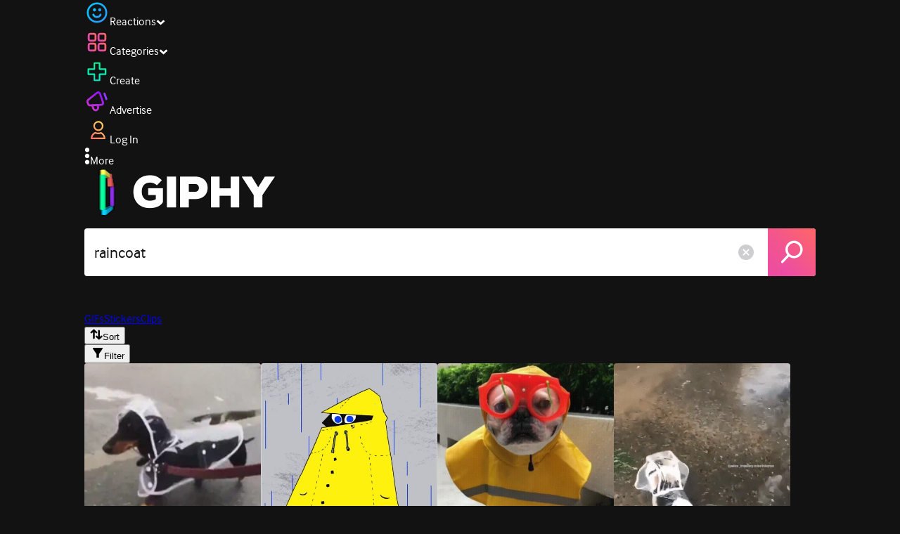

--- FILE ---
content_type: text/html; charset=utf-8
request_url: https://giphy.com/search/raincoat
body_size: 49925
content:
<!DOCTYPE html><html><head><meta charSet="utf-8"/><meta name="viewport" content="width=device-width, initial-scale=1, maximum-scale=1, user-scalable=no"/><link rel="preload" as="image" href="https://giphy.com/static/img/giphy-logo.webp"/><link rel="stylesheet" href="/_next/static/css/a5b049a5b24e6a9c.css" data-precedence="next"/><link rel="stylesheet" href="/_next/static/css/b9b9c124d4341f2d.css" data-precedence="next"/><link rel="stylesheet" href="/_next/static/css/eb2b948cfa972542.css" data-precedence="next"/><link rel="stylesheet" href="/_next/static/css/ee5bfbeb14ecefee.css" data-precedence="next"/><link rel="preload" as="script" fetchPriority="low" href="/_next/static/chunks/webpack-46e069d69028ad27.js"/><script src="/_next/static/chunks/1dd3208c-4a11f883d3984632.js" async=""></script><script src="/_next/static/chunks/1528-02921aacde8701d5.js" async=""></script><script src="/_next/static/chunks/main-app-38c8a49396c520cc.js" async=""></script><script src="/_next/static/chunks/9968-274be2a227bc29e2.js" async=""></script><script src="/_next/static/chunks/7522-cada028f7e383e7c.js" async=""></script><script src="/_next/static/chunks/4462-4460f4e8f1725ace.js" async=""></script><script src="/_next/static/chunks/app/layout-579257847af7951e.js" async=""></script><script src="/_next/static/chunks/app/(site)/search/layout-996a496ef4de8d7f.js" async=""></script><script src="/_next/static/chunks/2715-d00150e3f44f0c40.js" async=""></script><script src="/_next/static/chunks/1661-6a0968ea265c6587.js" async=""></script><script src="/_next/static/chunks/772-701c3ea5d58f4844.js" async=""></script><script src="/_next/static/chunks/8146-33a4e4699fcdb566.js" async=""></script><script src="/_next/static/chunks/8742-27c0618f94f543d6.js" async=""></script><script src="/_next/static/chunks/9970-98f90f7e4e590730.js" async=""></script><script src="/_next/static/chunks/3920-f2f29e721f02108f.js" async=""></script><script src="/_next/static/chunks/1643-8c6edb444905f227.js" async=""></script><script src="/_next/static/chunks/7702-1bbc303f97202922.js" async=""></script><script src="/_next/static/chunks/1073-b365a0ecec5d526c.js" async=""></script><script src="/_next/static/chunks/6566-cf8bb5c0a1631d9a.js" async=""></script><script src="/_next/static/chunks/5341-60ca0532ff1a3fc6.js" async=""></script><script src="/_next/static/chunks/9435-a34100c55a54d36f.js" async=""></script><script src="/_next/static/chunks/6873-6aad8cf63bd6dba1.js" async=""></script><script src="/_next/static/chunks/401-bb1447d511c9c735.js" async=""></script><script src="/_next/static/chunks/4552-42bce1fc86704bf0.js" async=""></script><script src="/_next/static/chunks/2544-7c391c758503275d.js" async=""></script><script src="/_next/static/chunks/app/(site)/layout-0ceda762dae22fd8.js" async=""></script><script src="/_next/static/chunks/1749-62f815ce1225fa18.js" async=""></script><script src="/_next/static/chunks/4322-9567c1d624026683.js" async=""></script><script src="/_next/static/chunks/app/(site)/error-d9ba73e68895582e.js" async=""></script><script src="/_next/static/chunks/3662-199508e8a12ee573.js" async=""></script><script src="/_next/static/chunks/app/(site)/not-found-429d1c41554a15fe.js" async=""></script><script src="/_next/static/chunks/656-8364419daddc8815.js" async=""></script><script src="/_next/static/chunks/704-e6173451e8419fbc.js" async=""></script><script src="/_next/static/chunks/3795-ae42c5dd2d765e38.js" async=""></script><script src="/_next/static/chunks/app/(site)/search/%5Bterm%5D/page-c4127e918964a6c3.js" async=""></script><link rel="preload" href="https://www.googletagmanager.com/gtm.js?id=GTM-P5GCKB" as="script"/><title>Raincoat GIFs - Find &amp; Share on GIPHY</title><meta name="robots" content="noindex, noimageindex, noai, noimageai"/><meta name="description" content="GIPHY is the platform that animates your world. Find Raincoat GIFs, Clips, and Stickers that make your conversations more positive, more expressive, and more you."/><meta name="fb:app_id" content="406655189415060"/><meta name="pinterest" content="nohover"/><meta name="p:domain_verify" content="61a9a962d47f10756a14a44c1b44d7c8"/><meta name="fb:admins" content="548288355"/><meta name="alexaVerifyID" content="HMyPJIK-pLEheM5ACWFf6xvnA2U"/><meta name="msvalidate.01" content="F8A7FDC3D369E857ACB67C4AB8EBD9A4"/><meta name="google-site-verification" content="8mfne8CLOmysP4fUdGDJioWLEGbHMJY4tBsxsQT2eSY"/><link rel="canonical" href="https://giphy.com/explore/raincoat"/><meta property="og:title" content="Raincoat GIFs - Find &amp; Share on GIPHY"/><meta property="og:description" content="GIPHY is the platform that animates your world. Find Raincoat GIFs, Clips, and Stickers that make your conversations more positive, more expressive, and more you."/><meta property="og:url" content="https://giphy.com/search/raincoat"/><meta property="og:image" content="https://media4.giphy.com/media/v1.Y2lkPTc5MGI3NjExcGtsaGo4YnYxd2U5YXVnb28xNnpwZm1ydXMyZ3dwMjVsdnpjcjN4byZlcD12MV9naWZzX3NlYXJjaCZjdD1n/3o7aCQupozbvD9vsHK/giphy.webp"/><meta property="og:image:type" content="image/webp"/><meta property="og:image:width" content="480"/><meta property="og:image:height" content="474"/><meta property="og:image" content="https://media4.giphy.com/media/v1.Y2lkPTc5MGI3NjExcGtsaGo4YnYxd2U5YXVnb28xNnpwZm1ydXMyZ3dwMjVsdnpjcjN4byZlcD12MV9naWZzX3NlYXJjaCZjdD1n/3o7aCQupozbvD9vsHK/giphy.gif"/><meta property="og:image:type" content="image/gif"/><meta property="og:image:width" content="480"/><meta property="og:image:height" content="474"/><meta property="og:video" content="https://media4.giphy.com/media/v1.Y2lkPTc5MGI3NjExcGtsaGo4YnYxd2U5YXVnb28xNnpwZm1ydXMyZ3dwMjVsdnpjcjN4byZlcD12MV9naWZzX3NlYXJjaCZjdD1n/3o7aCQupozbvD9vsHK/giphy.mp4"/><meta property="og:video:secure_url" content="https://media4.giphy.com/media/v1.Y2lkPTc5MGI3NjExcGtsaGo4YnYxd2U5YXVnb28xNnpwZm1ydXMyZ3dwMjVsdnpjcjN4byZlcD12MV9naWZzX3NlYXJjaCZjdD1n/3o7aCQupozbvD9vsHK/giphy.mp4"/><meta property="og:video:type" content="video/mp4"/><meta property="og:video:width" content="480"/><meta property="og:video:height" content="474"/><meta property="og:type" content="video.other"/><meta name="twitter:card" content="player"/><meta name="twitter:site" content="@giphy"/><meta name="twitter:creator" content="@giphy"/><meta name="twitter:title" content="Raincoat GIFs - Find &amp; Share on GIPHY"/><meta name="twitter:description" content="GIPHY is the platform that animates your world. Find Raincoat GIFs, Clips, and Stickers that make your conversations more positive, more expressive, and more you."/><meta name="twitter:image" content="https://media4.giphy.com/media/v1.Y2lkPTc5MGI3NjExcGtsaGo4YnYxd2U5YXVnb28xNnpwZm1ydXMyZ3dwMjVsdnpjcjN4byZlcD12MV9naWZzX3NlYXJjaCZjdD1n/3o7aCQupozbvD9vsHK/giphy_s.gif"/><meta name="twitter:image:type" content="image/gif"/><meta name="twitter:image:width" content="480"/><meta name="twitter:image:height" content="474"/><meta name="twitter:player" content="https://giphy.com/embed/3o7aCQupozbvD9vsHK/twitter/iframe"/><meta name="twitter:player:stream" content="https://giphy.com/embed/3o7aCQupozbvD9vsHK/twitter/iframe"/><meta name="twitter:player:width" content="435"/><meta name="twitter:player:height" content="431"/><link rel="icon" href="https://giphy.com/static/img/favicon.png"/><link rel="apple-touch-icon" href="https://giphy.com/static/img/icons/apple-touch-icon-120px.png" sizes="120x120"/><link rel="apple-touch-icon" href="https://giphy.com/static/img/icons/apple-touch-icon-180px.png" sizes="180x180"/><link rel="apple-touch-icon" href="https://giphy.com/static/img/icons/apple-touch-icon-152px.png" sizes="152x152"/><link rel="apple-touch-icon" href="https://giphy.com/static/img/icons/apple-touch-icon-167px.png" sizes="167x167"/><link rel="apple-touch-startup-image" href="https://giphy.com/static/img/icons/apple-touch-startup-image-320x460.png" media="(device-width: 320px)"/><link rel="apple-touch-startup-image" href="https://giphy.com/static/img/icons/apple-touch-startup-image-640x920.png" media="(device-width: 320px) and (-webkit-device-pixel-ratio: 2)"/><meta name="next-size-adjust"/><script src="/_next/static/chunks/polyfills-42372ed130431b0a.js" noModule=""></script><style data-styled="" data-styled-version="6.0.8">.ducTeV{position:relative;display:block;}/*!sc*/
.ducTeV picture{display:block;width:100%;height:100%;}/*!sc*/
.ducTeV img{display:block;}/*!sc*/
.ducTeV .giphy-verified-badge g{fill:white;}/*!sc*/
.ducTeV .giphy-verified-checkmark{opacity:0;}/*!sc*/
data-styled.g10[id="sc-qZruQ"]{content:"ducTeV,"}/*!sc*/
.fGBQQJ{display:flex;align-items:center;height:52px;margin:0 auto;text-align:center;justify-content:center;animation:pulse 0.8s ease-in-out 0s infinite alternate backwards;}/*!sc*/
data-styled.g21[id="sc-blmCWO"]{content:"fGBQQJ,"}/*!sc*/
.bqHYxC{display:inline-block;height:10px;width:10px;margin:52px 10px 10px 10px;position:relative;box-shadow:0px 0px 20px rgba(0, 0, 0, 0.3);animation:fVOfei cubic-bezier(0.455, 0.03, 0.515, 0.955) 0.75s infinite alternate;background:#00ff99;animation-delay:0;}/*!sc*/
.glyrG{display:inline-block;height:10px;width:10px;margin:52px 10px 10px 10px;position:relative;box-shadow:0px 0px 20px rgba(0, 0, 0, 0.3);animation:fVOfei cubic-bezier(0.455, 0.03, 0.515, 0.955) 0.75s infinite alternate;background:#00ccff;animation-delay:.1s;}/*!sc*/
.jMhOeh{display:inline-block;height:10px;width:10px;margin:52px 10px 10px 10px;position:relative;box-shadow:0px 0px 20px rgba(0, 0, 0, 0.3);animation:fVOfei cubic-bezier(0.455, 0.03, 0.515, 0.955) 0.75s infinite alternate;background:#9933ff;animation-delay:.2s;}/*!sc*/
.iPUhiM{display:inline-block;height:10px;width:10px;margin:52px 10px 10px 10px;position:relative;box-shadow:0px 0px 20px rgba(0, 0, 0, 0.3);animation:fVOfei cubic-bezier(0.455, 0.03, 0.515, 0.955) 0.75s infinite alternate;background:#ff6666;animation-delay:.3s;}/*!sc*/
.jsFXo{display:inline-block;height:10px;width:10px;margin:52px 10px 10px 10px;position:relative;box-shadow:0px 0px 20px rgba(0, 0, 0, 0.3);animation:fVOfei cubic-bezier(0.455, 0.03, 0.515, 0.955) 0.75s infinite alternate;background:#fff35c;animation-delay:.4s;}/*!sc*/
data-styled.g22[id="sc-ifysJV"]{content:"bqHYxC,glyrG,jMhOeh,iPUhiM,jsFXo,"}/*!sc*/
.cDxBGD{opacity:1;}/*!sc*/
data-styled.g23[id="sc-dJGLgI"]{content:"cDxBGD,"}/*!sc*/
.gupaiu{--searchbar-height:68px;--searchbar-bg-color:#ffffff;--searchbar-bg-color-2:#ffffff;--searchbar-fg-color:#121212;--searchbar-cancel-button-display:block;}/*!sc*/
@media (max-width: 480px){.gupaiu{--searchbar-height:68px;}}/*!sc*/
data-styled.g24[id="sc-hIPCWT"]{content:"gupaiu,"}/*!sc*/
.dBEvCv{position:relative;right:10px;margin-left:5px;cursor:pointer;display:var(--searchbar-cancel-button-display);}/*!sc*/
data-styled.g25[id="sc-dmXVtG"]{content:"dBEvCv,"}/*!sc*/
.jOjDA-D{display:flex;justify-content:center;align-items:center;position:relative;cursor:pointer;height:var(--searchbar-height);width:var(--searchbar-height);}/*!sc*/
@media screen and (-ms-high-contrast: active),screen and (-ms-high-contrast: none){.jOjDA-D{display:none;}}/*!sc*/
data-styled.g29[id="sc-iuONiq"]{content:"jOjDA-D,"}/*!sc*/
.gPGcnj{position:absolute;height:100%;width:100%;background:linear-gradient(45deg, #E646B6 0%, #FF6666 100%);border-radius:0 4px 4px 0;overflow:hidden;}/*!sc*/
.gPGcnj:before{animation:fibJTt 2s linear 0s infinite;background-image:linear-gradient(45deg, #E646B6 0%, #FF6666 50%, #E646B6 100%);background-size:400%;background-position:0% 100%;content:'';position:absolute;left:0;top:0;right:0;bottom:0;width:400%;}/*!sc*/
data-styled.g30[id="sc-cyZbyy"]{content:"gPGcnj,"}/*!sc*/
.hTLxEu{z-index:1;display:flex;width:50%;height:50%;}/*!sc*/
data-styled.g33[id="sc-gjLLkZ"]{content:"hTLxEu,"}/*!sc*/
.nAQUa{display:flex;background:white;align-items:center;border-radius:4px;height:var(--searchbar-height);background:var(--searchbar-bg-color-2);}/*!sc*/
data-styled.g34[id="sc-eAKtVq"]{content:"nAQUa,"}/*!sc*/
.dRhWeq{background:inherit;box-sizing:border-box;border:0;appearance:none;font-weight:normal;font-family:interface,Helvetica Neue,helvetica,sans-serif;outline:0;font-size:15px;padding:0 10px;border-radius:0;text-overflow:ellipsis;color:var(--searchbar-fg-color);min-width:150px;flex:1;}/*!sc*/
.dRhWeq::placeholder{color:#a6a6a6;}/*!sc*/
data-styled.g35[id="sc-bZHSxH"]{content:"dRhWeq,"}/*!sc*/
.cUonIn input{font-size:22px;padding-left:14px;font-family:'__Interface_97f6a1','__Interface_Fallback_97f6a1';}/*!sc*/
.cUonIn .giphy-search-bar-cancel{width:22px;height:22px;margin-right:10px;}/*!sc*/
data-styled.g96[id="sc-ab1965fa-0"]{content:"cUonIn,"}/*!sc*/
.bNuScB{padding:5px 0;}/*!sc*/
@media (min-width: 768px){.bNuScB{padding:10px 0 0;}}/*!sc*/
data-styled.g97[id="sc-ab1965fa-1"]{content:"bNuScB,"}/*!sc*/
.eqlTRg{background-color:#121212;width:100%;z-index:999;position:sticky;top:-1px;}/*!sc*/
data-styled.g98[id="sc-ab1965fa-2"]{content:"eqlTRg,"}/*!sc*/
.cckvSa{width:100%;}/*!sc*/
@media (min-width: 768px){.cckvSa{transition:width 0.3s cubic-bezier(0.165,0.84,0.44,1) 0s;margin-left:auto;}}/*!sc*/
data-styled.g99[id="sc-ab1965fa-3"]{content:"cckvSa,"}/*!sc*/
@media (min-width: 768px){.bZtjTW{position:relative;width:1040px;margin:0 auto;}}/*!sc*/
data-styled.g100[id="sc-ab1965fa-4"]{content:"bZtjTW,"}/*!sc*/
body{color:#fff;-moz-osx-font-smoothing:grayscale;background-color:#121212;line-height:22px;}/*!sc*/
html:hover [class^='ss-']{-ms-zoom:1;zoom:1;}/*!sc*/
.ss-icon,.ss-icon.ss-standard,[class^='ss-']:before,[class*=' ss-']:before,[class^='ss-'].ss-standard:before,[class*=' ss-'].ss-standard:before,[class^='ss-'].right:after,[class*=' ss-'].right:after,[class^='ss-'].ss-standard.right:after,[class*=' ss-'].ss-standard.right:after{font-family:'__SSStandard_155dd0','__SSStandard_Fallback_155dd0';font-style:normal;font-weight:normal;text-decoration:none;text-rendering:optimizeLegibility;white-space:nowrap;-moz-font-feature-settings:'liga=1';-moz-font-feature-settings:'liga';-ms-font-feature-settings:'liga' 1;-o-font-feature-settings:'liga';font-feature-settings:'liga';-webkit-font-smoothing:antialiased;}/*!sc*/
[class^='ss-'].right:before,[class*=' ss-'].right:before{display:none;content:'';}/*!sc*/
.ss-navigatedown:before,.ss-navigatedown.right:after{content:'';}/*!sc*/
.ss-navigateright:before,.ss-navigateright.right:after{content:'▻';}/*!sc*/
.ss-navigateleft:before,.ss-navigateleft.right:after{content:'◅';}/*!sc*/
.ss-check:before,.ss-check.right:after{content:'✓';}/*!sc*/
.ss-heart:before,.ss-heart.right:after{content:'♥';}/*!sc*/
.ss-link:before,.ss-link.right:after{content:'🔗';}/*!sc*/
.ss-flag:before,.ss-flag.right:after{content:'⚑';}/*!sc*/
.ss-write:before,.ss-write.right:after{content:'✎';}/*!sc*/
.ss-barchart:before,.ss-barchart.right:after{content:'📊';}/*!sc*/
.ss-mail:before,.ss-mail.right:after{content:'✉';}/*!sc*/
body{font-family:'__Interface_97f6a1','__Interface_Fallback_97f6a1';-webkit-font-smoothing:antialiased;}/*!sc*/
#didomi-host h1{font-family:'__NexaBlack_e9e825','__NexaBlack_Fallback_e9e825';font-weight:200!important;margin-bottom:8px!important;}/*!sc*/
.sc-989015cc-5{font-family:'__NexaBlack_e9e825','__NexaBlack_Fallback_e9e825';-webkit-font-smoothing:antialiased;-moz-osx-font-smoothing:grayscale;}/*!sc*/
.sc-989015cc-5 a{font-weight:400;}/*!sc*/
data-styled.g101[id="sc-global-tKlQU1"]{content:"sc-global-tKlQU1,"}/*!sc*/
.bNsfXE{display:none;}/*!sc*/
@media (min-width:1348px){.bNsfXE{display:flex;position:fixed;bottom:10px;left:10px;z-index:2147483638;gap:10px;}}/*!sc*/
.bNsfXE a{display:flex;background:#212121;border-radius:5px;padding:4px 14px;color:#a6a6a6;font-family:'__Interface_97f6a1','__Interface_Fallback_97f6a1';font-size:14px;}/*!sc*/
.bNsfXE a:hover{color:#ffffff;}/*!sc*/
data-styled.g102[id="sc-8bcae31a-0"]{content:"bNsfXE,"}/*!sc*/
@keyframes fibJTt{0%{opacity:0;transform:translateX(-400%);}50%{opacity:1;}100%{opacity:0;transform:translateX(0);}}/*!sc*/
data-styled.g268[id="sc-keyframes-fibJTt"]{content:"fibJTt,"}/*!sc*/
@keyframes fVOfei{to{transform:scale(1.75) translateY(-20px);}}/*!sc*/
data-styled.g293[id="sc-keyframes-fVOfei"]{content:"fVOfei,"}/*!sc*/
.diiWrA{position:fixed;align-self:center;bottom:25px;display:flex;justify-content:center;left:0;right:0;}/*!sc*/
@media (min-width: 768px){.diiWrA{display:none;}}/*!sc*/
data-styled.g308[id="sc-86edfcd6-0"]{content:"diiWrA,"}/*!sc*/
.lbETzY{background:#6157ff;border-radius:20px;box-shadow:0 2px 14px rgba(0,0,0,0.33);color:#ffffff;display:block;font-size:16px;font-weight:bold;line-height:40px;position:relative;text-align:center;text-decoration:none;width:170px;z-index:2147483645;}/*!sc*/
.lbETzY:before{background:no-repeat url(https://media.giphy.com/media/l41K1gfrUz1HDohvG/100.gif) center center;background-size:contain;content:'';height:40px;left:0;position:absolute;top:-8px;width:40px;}/*!sc*/
data-styled.g309[id="sc-86edfcd6-1"]{content:"lbETzY,"}/*!sc*/
</style></head><body class="__className_97f6a1 __variable_e9e825"><script>(self.__next_s=self.__next_s||[]).push([0,{"children":"\n                var _comscore = _comscore || []; _comscore.push({\"c1\":\"2\",\"c2\":\"39588136\",\"options\":{\"enableFirstPartyCookie\":true}});\n                (function() {\n                    var s = document.createElement(\"script\"), el = document.getElementsByTagName(\"script\")[0]; s.async = true; s.src = \"https://sb.scorecardresearch.com/cs/39588136/beacon.js\";\n                    el.parentNode.insertBefore(s, el);\n                })();","id":"comscore"}])</script><script>(self.__next_s=self.__next_s||[]).push([0,{"children":"\n                    try {\n                        window['_fs_host'] = 'fullstory.com';\n                        window['_fs_script'] = 'edge.fullstory.com/s/fs.js';\n                        window['_fs_org'] = 'o-22XNVQ-na1';\n                        window['_fs_namespace'] = 'FS';\n                        window['_fs_capture_on_startup'] = sessionStorage?.getItem('fullstory_enabled') === 'true' || false;\n                        !function(m,n,e,t,l,o,g,y){var s,f,a=function(h){\n                        return!(h in m)||(m.console&&m.console.log&&m.console.log('FullStory namespace conflict. Please set window[\"_fs_namespace\"].'),!1)}(e)\n                        ;function p(b){var h,d=[];function j(){h&&(d.forEach((function(b){var d;try{d=b[h[0]]&&b[h[0]](h[1])}catch(h){return void(b[3]&&b[3](h))}\n                        d&&d.then?d.then(b[2],b[3]):b[2]&&b[2](d)})),d.length=0)}function r(b){return function(d){h||(h=[b,d],j())}}return b(r(0),r(1)),{\n                        then:function(b,h){return p((function(r,i){d.push([b,h,r,i]),j()}))}}}a&&(g=m[e]=function(){var b=function(b,d,j,r){function i(i,c){\n                        h(b,d,j,i,c,r)}r=r||2;var c,u=/Async$/;return u.test(b)?(b=b.replace(u,\"\"),\"function\"==typeof Promise?new Promise(i):p(i)):h(b,d,j,c,c,r)}\n                        ;function h(h,d,j,r,i,c){return b._api?b._api(h,d,j,r,i,c):(b.q&&b.q.push([h,d,j,r,i,c]),null)}return b.q=[],b}(),y=function(b){function h(h){\n                        \"function\"==typeof h[4]&&h[4](new Error(b))}var d=g.q;if(d){for(var j=0;j<d.length;j++)h(d[j]);d.length=0,d.push=h}},function(){\n                        (o=n.createElement(t)).async=!0,o.crossOrigin=\"anonymous\",o.src=\"https://\"+l,o.onerror=function(){y(\"Error loading \"+l)}\n                        ;var b=n.getElementsByTagName(t)[0];b&&b.parentNode?b.parentNode.insertBefore(o,b):n.head.appendChild(o)}(),function(){function b(){}\n                        function h(b,h,d){g(b,h,d,1)}function d(b,d,j){h(\"setProperties\",{type:b,properties:d},j)}function j(b,h){d(\"user\",b,h)}function r(b,h,d){j({\n                        uid:b},d),h&&j(h,d)}g.identify=r,g.setUserVars=j,g.identifyAccount=b,g.clearUserCookie=b,g.setVars=d,g.event=function(b,d,j){h(\"trackEvent\",{\n                        name:b,properties:d},j)},g.anonymize=function(){r(!1)},g.shutdown=function(){h(\"shutdown\")},g.restart=function(){h(\"restart\")},\n                        g.log=function(b,d){h(\"log\",{level:b,msg:d})},g.consent=function(b){h(\"setIdentity\",{consent:!arguments.length||b})}}(),s=\"fetch\",\n                        f=\"XMLHttpRequest\",g._w={},g._w[f]=m[f],g._w[s]=m[s],m[s]&&(m[s]=function(){return g._w[s].apply(this,arguments)}),g._v=\"2.0.0\")\n                        }(window,document,window._fs_namespace,\"script\",window._fs_script);\n                    } catch (e) {\n                        console.error('Error initializing Fullstory Script:', e);\n                    }\n\n                ","id":"fullstory"}])</script><div class="sc-8bcae31a-0 bNsfXE"><a href="/privacy">Privacy</a><a href="/terms">Terms</a></div><script type="application/ld+json">{"@context":"https://schema.org","@type":"WebPage","mainEntityOfPage":{"@type":"WebPage","@id":"https://giphy.com/search/raincoat"},"name":"Raincoat GIFs - Find & Share on GIPHY","keywords":"raincoat, cute, puppy, rainy, daschund, rain coat, yellow, rain, blink, dude, raining, rainy day, rainy wednesday, nishanthsanjay, rover, roverdotcom, gifmedogs, dog in rain, dog in raincoat, raining dog, cat, dog, happy, penguin, weather, storm, umbrella, birb, self-care, finch, finch care, finchcare, drizzle, rain go away, gifs, stickers, memes, search, animated","potentialAction":{"@type":"SearchAction","target":{"@type":"EntryPoint","urlTemplate":"https://giphy.com/search/{search_term_string}"},"query-input":"required name=search_term_string"},"image":[{"@context":"https://schema.org","@type":"ImageObject","url":"https://giphy.com/search/raincoat","license":"https://giphy.com/terms","contentUrl":"https://media4.giphy.com/media/v1.Y2lkPTc5MGI3NjExcGtsaGo4YnYxd2U5YXVnb28xNnpwZm1ydXMyZ3dwMjVsdnpjcjN4byZlcD12MV9naWZzX3NlYXJjaCZjdD1n/3o7aCQupozbvD9vsHK/giphy.webp","thumbnailUrl":"https://media4.giphy.com/media/v1.Y2lkPTc5MGI3NjExcGtsaGo4YnYxd2U5YXVnb28xNnpwZm1ydXMyZ3dwMjVsdnpjcjN4byZlcD12MV9naWZzX3NlYXJjaCZjdD1n/3o7aCQupozbvD9vsHK/giphy_s.gif","creditText":"GIPHY","name":"Raincoat GIFs - Find & Share on GIPHY","description":"GIPHY is the platform that animates your world. Find Raincoat GIFs, Clips, and Stickers that make your conversations more positive, more expressive, and more you.","dateCreated":"2017-10-25 22:29:21","dateModified":"2017-10-25 22:29:21","representativeOfPage":true,"height":{"@type":"QuantitativeValue","value":474,"unitText":"px"},"width":{"@type":"QuantitativeValue","value":480,"unitText":"px"}},{"@context":"https://schema.org","@type":"ImageObject","url":"https://giphy.com/search/raincoat","license":"https://giphy.com/terms","contentUrl":"https://media1.giphy.com/media/v1.Y2lkPTc5MGI3NjExcGtsaGo4YnYxd2U5YXVnb28xNnpwZm1ydXMyZ3dwMjVsdnpjcjN4byZlcD12MV9naWZzX3NlYXJjaCZjdD1n/l0Hlzj89bwFlU1Mha/giphy.webp","thumbnailUrl":"https://media1.giphy.com/media/v1.Y2lkPTc5MGI3NjExcGtsaGo4YnYxd2U5YXVnb28xNnpwZm1ydXMyZ3dwMjVsdnpjcjN4byZlcD12MV9naWZzX3NlYXJjaCZjdD1n/l0Hlzj89bwFlU1Mha/giphy_s.gif","creditText":"GIPHY","name":"Raincoat GIFs - Find & Share on GIPHY","description":"GIPHY is the platform that animates your world. Find Raincoat GIFs, Clips, and Stickers that make your conversations more positive, more expressive, and more you.","author":"Nishanth Sanjay","creator":{"@type":"Person","name":"Nishanth Sanjay"},"dateCreated":"2016-07-13 10:09:41","dateModified":"2016-07-13 10:09:41","representativeOfPage":true,"height":{"@type":"QuantitativeValue","value":480,"unitText":"px"},"width":{"@type":"QuantitativeValue","value":469,"unitText":"px"}},{"@context":"https://schema.org","@type":"ImageObject","url":"https://giphy.com/search/raincoat","license":"https://giphy.com/terms","contentUrl":"https://media1.giphy.com/media/v1.Y2lkPTc5MGI3NjExcGtsaGo4YnYxd2U5YXVnb28xNnpwZm1ydXMyZ3dwMjVsdnpjcjN4byZlcD12MV9naWZzX3NlYXJjaCZjdD1n/oznJccvkT7vqUSDFTB/giphy.webp","thumbnailUrl":"https://media1.giphy.com/media/v1.Y2lkPTc5MGI3NjExcGtsaGo4YnYxd2U5YXVnb28xNnpwZm1ydXMyZ3dwMjVsdnpjcjN4byZlcD12MV9naWZzX3NlYXJjaCZjdD1n/oznJccvkT7vqUSDFTB/giphy_s.gif","creditText":"GIPHY","name":"Raincoat GIFs - Find & Share on GIPHY","description":"GIPHY is the platform that animates your world. Find Raincoat GIFs, Clips, and Stickers that make your conversations more positive, more expressive, and more you.","author":"Rover.com","creator":{"@type":"Person","name":"Rover.com"},"dateCreated":"2018-11-19 19:51:00","dateModified":"2018-11-19 19:51:00","representativeOfPage":true,"height":{"@type":"QuantitativeValue","value":728,"unitText":"px"},"width":{"@type":"QuantitativeValue","value":728,"unitText":"px"}},{"@context":"https://schema.org","@type":"ImageObject","url":"https://giphy.com/search/raincoat","license":"https://giphy.com/terms","contentUrl":"https://media2.giphy.com/media/v1.Y2lkPTc5MGI3NjExcGtsaGo4YnYxd2U5YXVnb28xNnpwZm1ydXMyZ3dwMjVsdnpjcjN4byZlcD12MV9naWZzX3NlYXJjaCZjdD1n/1Yfxps0AHRYBR2tK2G/giphy.webp","thumbnailUrl":"https://media2.giphy.com/media/v1.Y2lkPTc5MGI3NjExcGtsaGo4YnYxd2U5YXVnb28xNnpwZm1ydXMyZ3dwMjVsdnpjcjN4byZlcD12MV9naWZzX3NlYXJjaCZjdD1n/1Yfxps0AHRYBR2tK2G/giphy_s.gif","creditText":"GIPHY","name":"Raincoat GIFs - Find & Share on GIPHY","description":"GIPHY is the platform that animates your world. Find Raincoat GIFs, Clips, and Stickers that make your conversations more positive, more expressive, and more you.","dateCreated":"2018-10-04 06:34:36","dateModified":"2018-10-04 06:34:36","representativeOfPage":true,"height":{"@type":"QuantitativeValue","value":480,"unitText":"px"},"width":{"@type":"QuantitativeValue","value":448,"unitText":"px"}},{"@context":"https://schema.org","@type":"ImageObject","url":"https://giphy.com/search/raincoat","license":"https://giphy.com/terms","contentUrl":"https://media3.giphy.com/media/v1.Y2lkPTc5MGI3NjExcGtsaGo4YnYxd2U5YXVnb28xNnpwZm1ydXMyZ3dwMjVsdnpjcjN4byZlcD12MV9naWZzX3NlYXJjaCZjdD1n/NAqgSLZVeAwncCiTY0/giphy.webp","thumbnailUrl":"https://media3.giphy.com/media/v1.Y2lkPTc5MGI3NjExcGtsaGo4YnYxd2U5YXVnb28xNnpwZm1ydXMyZ3dwMjVsdnpjcjN4byZlcD12MV9naWZzX3NlYXJjaCZjdD1n/NAqgSLZVeAwncCiTY0/giphy_s.gif","creditText":"GIPHY","name":"Raincoat GIFs - Find & Share on GIPHY","description":"GIPHY is the platform that animates your world. Find Raincoat GIFs, Clips, and Stickers that make your conversations more positive, more expressive, and more you.","author":"Finch Care","creator":{"@type":"Person","name":"Finch Care"},"dateCreated":"2024-09-29 17:14:43","dateModified":"2024-09-29 17:14:43","representativeOfPage":true,"height":{"@type":"QuantitativeValue","value":480,"unitText":"px"},"width":{"@type":"QuantitativeValue","value":480,"unitText":"px"}}],"publisher":{"@type":"Organization","name":"GIPHY"}}</script><div class="sc-ab1965fa-4 bZtjTW"><div class="sc-hIPCWT gupaiu"><!--$--><!--/$--><nav class="relative z-header mb-2 flex h-14 w-full items-end justify-end bg-giphyBlack text-white md:flex"><div class="flex items-center justify-center gap-3"><div class="flex cursor-pointer items-center gap-1 rounded-md px-2 py-0 transition-colors"> <span class="flex items-center "><svg width="36" height="36" viewBox="0 0 36 36" fill="none" xmlns="http://www.w3.org/2000/svg"><circle cx="18" cy="18.0007" r="13.1708" stroke="url(#paint0_linear_5064_3416)" stroke-width="2.65833"></circle><path d="M21.996 20.4198C22.206 19.8571 22.8323 19.5712 23.3951 19.7811C23.9578 19.9911 24.2437 20.6175 24.0338 21.1802C23.0296 23.8713 20.9053 25.2708 17.8794 25.2708C14.8536 25.2708 12.7293 23.8713 11.7252 21.1802C11.5152 20.6175 11.8012 19.9911 12.3639 19.7811C12.9266 19.5712 13.553 19.8571 13.7629 20.4198C14.442 22.2399 15.7413 23.0958 17.8794 23.0958C20.0176 23.0958 21.3169 22.2399 21.996 20.4198Z" fill="url(#paint1_linear_5064_3416)" stroke="url(#paint2_linear_5064_3416)" stroke-width="0.7"></path><path d="M14.3651 12.0172C15.4607 12.0174 16.3485 12.906 16.3485 14.0016C16.3483 15.097 15.4605 15.9848 14.3651 15.985C13.2695 15.985 12.3809 15.0972 12.3807 14.0016C12.3807 12.9058 13.2694 12.0172 14.3651 12.0172ZM21.8759 12.0172C22.9714 12.0174 23.8593 12.906 23.8593 14.0016C23.859 15.097 22.9713 15.9848 21.8759 15.985C20.7802 15.985 19.8917 15.0972 19.8915 14.0016C19.8915 12.9058 20.7801 12.0172 21.8759 12.0172Z" fill="url(#paint3_linear_5064_3416)"></path><path d="M14.3651 12.0172L14.3652 11.7672H14.3651V12.0172ZM16.3485 14.0016L16.5985 14.0016V14.0016H16.3485ZM14.3651 15.985V16.235H14.3652L14.3651 15.985ZM12.3807 14.0016H12.1307V14.0016L12.3807 14.0016ZM21.8759 12.0172L21.8759 11.7672H21.8759V12.0172ZM23.8593 14.0016L24.1093 14.0016V14.0016H23.8593ZM21.8759 15.985V16.235H21.8759L21.8759 15.985ZM19.8915 14.0016H19.6415V14.0016L19.8915 14.0016ZM14.3651 12.0172L14.3651 12.2672C15.3225 12.2674 16.0985 13.0439 16.0985 14.0016H16.3485H16.5985C16.5985 12.768 15.5989 11.7675 14.3652 11.7672L14.3651 12.0172ZM16.3485 14.0016L16.0985 14.0015C16.0983 14.9589 15.3225 15.7348 14.3651 15.735L14.3651 15.985L14.3652 16.235C15.5986 16.2347 16.5983 15.2351 16.5985 14.0016L16.3485 14.0016ZM14.3651 15.985V15.735C13.4074 15.735 12.6309 14.959 12.6307 14.0015L12.3807 14.0016L12.1307 14.0016C12.131 15.2354 13.1315 16.235 14.3651 16.235V15.985ZM12.3807 14.0016H12.6307C12.6307 13.0439 13.4074 12.2672 14.3651 12.2672V12.0172V11.7672C13.1313 11.7672 12.1307 12.7678 12.1307 14.0016H12.3807ZM21.8759 12.0172L21.8758 12.2672C22.8332 12.2674 23.6093 13.0439 23.6093 14.0016H23.8593H24.1093C24.1093 12.768 23.1096 11.7674 21.8759 11.7672L21.8759 12.0172ZM23.8593 14.0016L23.6093 14.0015C23.6091 14.9589 22.8332 15.7348 21.8758 15.735L21.8759 15.985L21.8759 16.235C23.1094 16.2347 24.109 15.2351 24.1093 14.0016L23.8593 14.0016ZM21.8759 15.985V15.735C20.9182 15.735 20.1417 14.959 20.1415 14.0015L19.8915 14.0016L19.6415 14.0016C19.6417 15.2354 20.6423 16.235 21.8759 16.235V15.985ZM19.8915 14.0016H20.1415C20.1415 13.0439 20.9182 12.2672 21.8759 12.2672V12.0172V11.7672C20.642 11.7672 19.6415 12.7678 19.6415 14.0016H19.8915Z" fill="url(#paint4_linear_5064_3416)"></path><defs><linearGradient id="paint0_linear_5064_3416" x1="3.5" y1="3.50073" x2="33.2064" y2="31.7581" gradientUnits="userSpaceOnUse"><stop stop-color="#00CCFF"></stop><stop offset="1" stop-color="#3191FF"></stop></linearGradient><linearGradient id="paint1_linear_5064_3416" x1="11.6563" y1="19.7122" x2="16.1554" y2="29.0855" gradientUnits="userSpaceOnUse"><stop stop-color="#00CCFF"></stop><stop offset="1" stop-color="#3191FF"></stop></linearGradient><linearGradient id="paint2_linear_5064_3416" x1="11.6563" y1="19.7122" x2="16.1554" y2="29.0855" gradientUnits="userSpaceOnUse"><stop stop-color="#00CCFF"></stop><stop offset="1" stop-color="#3191FF"></stop></linearGradient><linearGradient id="paint3_linear_5064_3416" x1="12.3807" y1="12.0172" x2="15.2514" y2="19.3533" gradientUnits="userSpaceOnUse"><stop stop-color="#00CCFF"></stop><stop offset="1" stop-color="#3191FF"></stop></linearGradient><linearGradient id="paint4_linear_5064_3416" x1="12.3807" y1="12.0172" x2="15.2514" y2="19.3533" gradientUnits="userSpaceOnUse"><stop stop-color="#00CCFF"></stop><stop offset="1" stop-color="#3191FF"></stop></linearGradient></defs></svg></span><span class="text-[17px] font-bold tracking-wide">Reactions</span><span><svg xmlns="http://www.w3.org/2000/svg" width="13" height="8" transform="rotate(180)" viewBox="0 0 13 8" fill="none" style="transition:transform 0.2s cubic-bezier(.4,0,.2,1)"><path fill-rule="evenodd" clip-rule="evenodd" d="M12.3047 5.74744C12.3047 5.69619 12.2819 5.64495 12.2364 5.5937L6.65071 0.561494C6.60136 0.520498 6.54253 0.5 6.4742 0.5C6.40588 0.5 6.34704 0.520498 6.29769 0.561494L0.712042 5.5937C0.662695 5.6347 0.638021 5.6868 0.638021 5.75C0.638021 5.8132 0.662695 5.8653 0.712042 5.9063L2.4145 7.43851C2.46005 7.4795 2.51794 7.5 2.58816 7.5C2.65838 7.5 2.71627 7.4795 2.76182 7.43851L6.4742 4.09736L10.1866 7.43851C10.2321 7.4795 10.29 7.5 10.3602 7.5C10.4305 7.5 10.4884 7.4795 10.5339 7.43851L12.2364 5.9063C12.2819 5.85505 12.3047 5.8021 12.3047 5.74744Z" fill="white"></path></svg></span></div><div class="flex cursor-pointer items-center gap-1 rounded-md px-2 py-0 transition-colors"> <span class="flex items-center "><svg width="36" height="36" viewBox="0 0 36 36" fill="none" xmlns="http://www.w3.org/2000/svg"><path d="M13.7208 5.40039H8.24379C6.67457 5.40039 5.40021 6.67482 5.40021 8.24414V13.7215C5.40021 15.2874 6.67457 16.5652 8.24379 16.5652H13.7208C15.2901 16.5652 16.5644 15.2908 16.5644 13.7215V8.24414C16.5644 6.67482 15.2901 5.40039 13.7208 5.40039ZM15.0969 13.7215C15.0969 14.4807 14.48 15.0976 13.7208 15.0976H8.24379C7.4846 15.0976 6.86775 14.4807 6.86775 13.7215V8.24414C6.86775 7.4849 7.4846 6.86802 8.24379 6.86802H13.7208C14.48 6.86802 15.0969 7.4849 15.0969 8.24414V13.7215Z" fill="url(#paint0_linear_5064_3427)" stroke="url(#paint1_linear_5064_3427)" stroke-width="1.16667"></path><path d="M27.7564 5.40039H22.2794C20.7102 5.40039 19.4358 6.67482 19.4358 8.24414V13.7215C19.4358 15.2874 20.7102 16.5652 22.2794 16.5652H27.7564C29.3256 16.5652 30.6 15.2908 30.6 13.7215V8.24414C30.6 6.67482 29.3256 5.40039 27.7564 5.40039ZM29.1324 13.7215C29.1324 14.4807 28.5156 15.0976 27.7564 15.0976H22.2794C21.5202 15.0976 20.9033 14.4807 20.9033 13.7215V8.24414C20.9033 7.4849 21.5202 6.86802 22.2794 6.86802H27.7564C28.5156 6.86802 29.1324 7.4849 29.1324 8.24414V13.7215Z" fill="url(#paint2_linear_5064_3427)" stroke="url(#paint3_linear_5064_3427)" stroke-width="1.16667"></path><path d="M13.7206 19.4362H8.24361C6.67438 19.4362 5.40002 20.7107 5.40002 22.28V27.7573C5.40002 29.3232 6.67438 30.6011 8.24361 30.6011H13.7206C15.2899 30.6011 16.5642 29.3266 16.5642 27.7573V22.28C16.5642 20.7107 15.2899 19.4362 13.7206 19.4362ZM15.0967 27.7573C15.0967 28.5166 14.4798 29.1334 13.7206 29.1334H8.24361C7.48442 29.1334 6.86757 28.5166 6.86757 27.7573V22.28C6.86757 21.5207 7.48442 20.9038 8.24361 20.9038H13.7206C14.4798 20.9038 15.0967 21.5207 15.0967 22.28V27.7573Z" fill="url(#paint4_linear_5064_3427)" stroke="url(#paint5_linear_5064_3427)" stroke-width="1.16667"></path><path d="M27.7564 19.4362H22.2794C20.7102 19.4362 19.4358 20.7107 19.4358 22.28V27.7573C19.4358 29.3232 20.7102 30.6011 22.2794 30.6011H27.7564C29.3256 30.6011 30.6 29.3266 30.6 27.7573V22.28C30.6 20.7107 29.3256 19.4362 27.7564 19.4362ZM29.1324 27.7573C29.1324 28.5166 28.5156 29.1334 27.7564 29.1334H22.2794C21.5202 29.1334 20.9033 28.5166 20.9033 27.7573V22.28C20.9033 21.5207 21.5202 20.9038 22.2794 20.9038H27.7564C28.5156 20.9038 29.1324 21.5207 29.1324 22.28V27.7573Z" fill="url(#paint6_linear_5064_3427)" stroke="url(#paint7_linear_5064_3427)" stroke-width="1.16667"></path><defs><linearGradient id="paint0_linear_5064_3427" x1="16.5644" y1="7.79226" x2="5.39989" y2="14.1728" gradientUnits="userSpaceOnUse"><stop stop-color="#FF6666"></stop><stop offset="1" stop-color="#E646B6"></stop></linearGradient><linearGradient id="paint1_linear_5064_3427" x1="16.5644" y1="7.79226" x2="5.39989" y2="14.1728" gradientUnits="userSpaceOnUse"><stop stop-color="#FF6666"></stop><stop offset="1" stop-color="#E646B6"></stop></linearGradient><linearGradient id="paint2_linear_5064_3427" x1="30.6" y1="7.79226" x2="19.4355" y2="14.1728" gradientUnits="userSpaceOnUse"><stop stop-color="#FF6666"></stop><stop offset="1" stop-color="#E646B6"></stop></linearGradient><linearGradient id="paint3_linear_5064_3427" x1="30.6" y1="7.79226" x2="19.4355" y2="14.1728" gradientUnits="userSpaceOnUse"><stop stop-color="#FF6666"></stop><stop offset="1" stop-color="#E646B6"></stop></linearGradient><linearGradient id="paint4_linear_5064_3427" x1="16.5642" y1="21.8281" x2="5.39971" y2="28.2086" gradientUnits="userSpaceOnUse"><stop stop-color="#FF6666"></stop><stop offset="1" stop-color="#E646B6"></stop></linearGradient><linearGradient id="paint5_linear_5064_3427" x1="16.5642" y1="21.8281" x2="5.39971" y2="28.2086" gradientUnits="userSpaceOnUse"><stop stop-color="#FF6666"></stop><stop offset="1" stop-color="#E646B6"></stop></linearGradient><linearGradient id="paint6_linear_5064_3427" x1="30.6" y1="21.8281" x2="19.4355" y2="28.2086" gradientUnits="userSpaceOnUse"><stop stop-color="#FF6666"></stop><stop offset="1" stop-color="#E646B6"></stop></linearGradient><linearGradient id="paint7_linear_5064_3427" x1="30.6" y1="21.8281" x2="19.4355" y2="28.2086" gradientUnits="userSpaceOnUse"><stop stop-color="#FF6666"></stop><stop offset="1" stop-color="#E646B6"></stop></linearGradient></defs></svg></span><span class="text-[17px] font-bold tracking-wide">Categories</span><span><svg xmlns="http://www.w3.org/2000/svg" width="13" height="8" transform="rotate(180)" viewBox="0 0 13 8" fill="none" style="transition:transform 0.2s cubic-bezier(.4,0,.2,1)"><path fill-rule="evenodd" clip-rule="evenodd" d="M12.3047 5.74744C12.3047 5.69619 12.2819 5.64495 12.2364 5.5937L6.65071 0.561494C6.60136 0.520498 6.54253 0.5 6.4742 0.5C6.40588 0.5 6.34704 0.520498 6.29769 0.561494L0.712042 5.5937C0.662695 5.6347 0.638021 5.6868 0.638021 5.75C0.638021 5.8132 0.662695 5.8653 0.712042 5.9063L2.4145 7.43851C2.46005 7.4795 2.51794 7.5 2.58816 7.5C2.65838 7.5 2.71627 7.4795 2.76182 7.43851L6.4742 4.09736L10.1866 7.43851C10.2321 7.4795 10.29 7.5 10.3602 7.5C10.4305 7.5 10.4884 7.4795 10.5339 7.43851L12.2364 5.9063C12.2819 5.85505 12.3047 5.8021 12.3047 5.74744Z" fill="white"></path></svg></span></div><div class="flex cursor-pointer items-center gap-1 rounded-md px-2 py-0 transition-colors"><span class="flex items-center"><span class="flex items-center mr-1"><span><svg width="36" height="36" viewBox="0 0 36 36" fill="none" xmlns="http://www.w3.org/2000/svg"><path fill-rule="evenodd" clip-rule="evenodd" d="M14.2784 4.64355L14.1665 4.64921C13.6144 4.70527 13.1836 5.17153 13.1836 5.7384V13.2263L5.69471 13.2272C5.09009 13.2272 4.59998 13.7174 4.59998 14.322V21.6794L4.60563 21.7913C4.6617 22.3435 5.12802 22.7743 5.69493 22.7742L13.1836 22.7725V30.263C13.1836 30.8677 13.6738 31.3578 14.2784 31.3578H21.6358L21.7478 31.3522C22.2998 31.2961 22.7307 30.8299 22.7307 30.263V22.7742H30.2194C30.8241 22.7742 31.3143 22.2841 31.3143 21.6794V14.322L31.3086 14.2101C31.2525 13.658 30.7863 13.2272 30.2194 13.2272H22.7307V5.7384C22.7307 5.13373 22.2405 4.64355 21.6358 4.64355H14.2784ZM20.541 6.83325V14.322L20.5466 14.434C20.6027 14.986 21.0689 15.4169 21.6358 15.4169H29.1246V20.5845H21.6358L21.5239 20.5902C20.9718 20.6463 20.541 21.1125 20.541 21.6794V29.1681H15.3733V21.6785L15.3676 21.5666C15.3116 21.0144 14.8452 20.5836 14.2783 20.5837L6.78967 20.5845V15.416H14.2785L14.3905 15.4103C14.9425 15.3542 15.3733 14.888 15.3733 14.3211V6.83325H20.541Z" fill="url(#paint0_linear_5064_3447)"></path><defs><linearGradient id="paint0_linear_5064_3447" x1="17.9571" y1="34.09" x2="15.0732" y2="5.40249" gradientUnits="userSpaceOnUse"><stop stop-color="#00E6CC"></stop><stop offset="1" stop-color="#00FF99"></stop></linearGradient></defs></svg></span></span><span class="text-[17px] font-bold tracking-wide">Create</span></span></div><div class="flex cursor-pointer items-center gap-1 rounded-md px-2 py-0 transition-colors"><span class="flex items-center"><span class="flex items-center mr-1"><span><svg width="36" height="36" viewBox="0 0 36 36" fill="none" xmlns="http://www.w3.org/2000/svg"><g clip-path="url(#clip0_5064_3439)"><g clip-path="url(#clip1_5064_3439)"><path d="M17.5355 31.4441C15.2691 32.2965 12.7586 31.0868 11.9337 28.7449L10.4676 24.5824L8.18954 24.6797C6.56575 24.7494 5.09494 23.7341 4.53862 22.1547L3.71266 19.8097C3.15528 18.2273 3.64766 16.4788 4.93873 15.4505L17.4761 5.45285C17.7631 5.22203 18.0794 5.04161 18.4192 4.9138C20.2335 4.23143 22.2463 5.20502 22.9066 7.07981L27.1602 19.1559C27.8205 21.0307 26.8843 23.1134 25.07 23.7958C24.7302 23.9236 24.3756 23.9955 24.0122 24.0093L19.6336 24.1969L20.1485 25.6588C20.9734 28.0007 19.8027 30.5949 17.5363 31.4473L17.5355 31.4441ZM13.4272 28.1832C13.9516 29.6722 15.551 30.4428 16.992 29.9009C18.4329 29.3589 19.1787 27.7063 18.6542 26.2173L17.9652 24.2611L12.1336 24.5105L13.4272 28.1832ZM23.944 22.3658C24.1435 22.3556 24.337 22.3187 24.5207 22.2496C25.5095 21.8777 26.0225 20.7409 25.661 19.7146L21.4075 7.63851C21.046 6.61219 19.9459 6.08215 18.9571 6.45404C18.7704 6.52425 18.5987 6.62296 18.443 6.7481L5.90564 16.7457C5.16656 17.3343 4.88626 18.3392 5.20423 19.2419L6.0302 21.5869C6.34977 22.4941 7.18795 23.0732 8.12026 23.0332L23.9435 22.3643L23.944 22.3658Z" fill="url(#paint0_linear_5064_3439)" stroke="url(#paint1_linear_5064_3439)" stroke-width="1.13527"></path><path d="M31.2588 14.9349L28.571 7.30411" stroke="url(#paint2_linear_5064_3439)" stroke-width="2.90574" stroke-linecap="round"></path></g></g><defs><linearGradient id="paint0_linear_5064_3439" x1="21.7482" y1="4.55498" x2="-3.14189" y2="34.8381" gradientUnits="userSpaceOnUse"><stop stop-color="#9013FE"></stop><stop offset="1" stop-color="#E646B6"></stop></linearGradient><linearGradient id="paint1_linear_5064_3439" x1="21.7482" y1="4.55498" x2="-4.09589" y2="35.2651" gradientUnits="userSpaceOnUse"><stop stop-color="#9013FE"></stop><stop offset="1" stop-color="#E646B6"></stop></linearGradient><linearGradient id="paint2_linear_5064_3439" x1="25.6428" y1="12.1283" x2="30.6721" y2="9.61098" gradientUnits="userSpaceOnUse"><stop stop-color="#6157FF"></stop><stop offset="1" stop-color="#9933FF"></stop></linearGradient><clipPath id="clip0_5064_3439"><rect width="36" height="36" fill="white" transform="translate(0 0.000732422)"></rect></clipPath><clipPath id="clip1_5064_3439"><rect width="34" height="34" fill="white" transform="translate(0.799805 0.400757)"></rect></clipPath></defs></svg></span></span><span class="text-[17px] font-bold tracking-wide">Advertise</span></span></div><div class="flex cursor-pointer items-center gap-1 rounded-md px-2 py-0 transition-colors"><span class="flex items-center"><span class="flex items-center mr-0"><span><svg width="36" height="36" viewBox="0 0 36 36" fill="none" xmlns="http://www.w3.org/2000/svg"><path fill-rule="evenodd" clip-rule="evenodd" d="M15.4471 19.7666C16.6993 20.4173 18.1338 20.7866 19.6584 20.7866C20.9773 20.7866 22.2287 20.5102 23.3529 20.0148L23.6563 19.8742C27.3072 21.4934 29.8533 25.146 29.8533 29.3924V30.0652H9V29.3924C9 25.1442 11.5483 21.4903 15.2019 19.8715L15.4471 19.7666ZM15.4715 22.2153L15.3701 22.2714C13.3727 23.4067 11.9391 25.3319 11.4288 27.5707L11.3707 27.8442H27.4813L27.4803 27.8353C27.0401 25.5576 25.6498 23.577 23.6706 22.3819L23.5664 22.321L23.2805 22.4218C22.2423 22.7688 21.1497 22.9657 20.0319 23.0016L19.6584 23.0076C18.3015 23.0076 16.9771 22.7707 15.7371 22.317L15.4715 22.2153ZM19.9232 4.20703C23.8543 4.20703 27.0411 7.38904 27.0411 11.3142C27.0411 15.1654 23.9734 18.3011 20.1449 18.4181L19.9232 18.4214C15.992 18.4214 12.8052 15.2394 12.8052 11.3142C12.8052 7.4631 15.8729 4.32737 19.7015 4.21041L19.9232 4.20703ZM19.9232 6.42803C17.2205 6.42803 15.0296 8.61566 15.0296 11.3142C15.0296 14.0128 17.2205 16.2004 19.9232 16.2004C22.6258 16.2004 24.8168 14.0128 24.8168 11.3142C24.8168 8.61566 22.6258 6.42803 19.9232 6.42803Z" fill="url(#paint0_linear_5064_3453)"></path><defs><linearGradient id="paint0_linear_5064_3453" x1="10.5748" y1="33.5111" x2="36.1245" y2="2.26232" gradientUnits="userSpaceOnUse"><stop stop-color="#FF6666"></stop><stop offset="1" stop-color="#FFF35C"></stop></linearGradient></defs></svg></span></span><span class="text-[17px] font-bold tracking-wide">Log In</span></span></div><div class="flex cursor-pointer items-center gap-1 rounded-md px-2 py-0 transition-colors"><span class="flex items-center"><span class="flex items-center mr-3"><span><svg xmlns="http://www.w3.org/2000/svg" width="8" height="24" viewBox="0 0 8 24" fill="none"><path fill-rule="evenodd" clip-rule="evenodd" d="M3.9653 6.44968C5.73027 6.44968 7.16107 5.03497 7.16107 3.28984C7.16107 1.54471 5.73027 0.130005 3.9653 0.130005C2.20033 0.130005 0.769531 1.54471 0.769531 3.28984C0.769531 5.03497 2.20033 6.44968 3.9653 6.44968ZM3.9653 15.0774C5.73027 15.0774 7.16107 13.6627 7.16107 11.9176C7.16107 10.1724 5.73027 8.75774 3.9653 8.75774C2.20033 8.75774 0.769531 10.1724 0.769531 11.9176C0.769531 13.6627 2.20033 15.0774 3.9653 15.0774ZM3.9653 23.87C5.73027 23.87 7.16107 22.4553 7.16107 20.7102C7.16107 18.965 5.73027 17.5503 3.9653 17.5503C2.20033 17.5503 0.769531 18.965 0.769531 20.7102C0.769531 22.4553 2.20033 23.87 3.9653 23.87Z" fill="white"></path></svg></span></span><span class="text-[17px] font-bold tracking-wide">More</span></span></div></div></nav><div class="absolute top-0 z-aboveHeader flex h-searchbarHeight items-center"><a class="flex w-[185px] items-center justify-center bg-transparent hover:cursor-pointer" href="/"><img src="https://giphy.com/static/img/giphy-logo.webp" class="ci-hidden mt-2 mr-[16px]" alt="GIPHY Logo"/></a></div><div class="sc-ab1965fa-2 eqlTRg"><div class="sc-ab1965fa-3 cckvSa"><div class="sc-ab1965fa-1 bNuScB"><div class="sc-eAKtVq nAQUa giphy-search-bar sc-ab1965fa-0 cUonIn"><input placeholder="Search all the GIFs and Stickers" autoCapitalize="off" autoCorrect="off" autoComplete="off" class="sc-bZHSxH dRhWeq" value="raincoat"/><svg class="sc-dmXVtG dBEvCv giphy-search-bar-cancel" width="17" height="17" viewBox="0 0 17 17" version="1.1" xmlns="http://www.w3.org/2000/svg"><g stroke="none" stroke-width="1" fill="none" fill-rule="evenodd" opacity="0.582730817"><g transform="translate(-300.000000, -150.000000)" fill="#8E8E93" fill-rule="nonzero"><g transform="translate(0.000000, 135.000000)"><g><g><g transform="translate(11.000000, 13.000000)"><g transform="translate(289.000000, 2.000000)"><path d="M8.5,0 C3.805875,0 0,3.805875 0,8.5 C0,13.194125 3.805875,17 8.5,17 C13.194125,17 17,13.194125 17,8.5 C17,3.805875 13.194125,0 8.5,0 Z M9.50158333,8.5 C9.50158333,8.5 11.7250417,10.7234583 11.834125,10.8325417 C12.1110833,11.1095 12.1110833,11.557875 11.834125,11.834125 C11.5571667,12.1110833 11.1087917,12.1110833 10.8325417,11.834125 C10.7234583,11.72575 8.5,9.50158333 8.5,9.50158333 C8.5,9.50158333 6.27654167,11.7250417 6.16745833,11.834125 C5.8905,12.1110833 5.442125,12.1110833 5.165875,11.834125 C4.88891667,11.5571667 4.88891667,11.1087917 5.165875,10.8325417 C5.27425,10.7234583 7.49841667,8.5 7.49841667,8.5 C7.49841667,8.5 5.27495833,6.27654167 5.165875,6.16745833 C4.88891667,5.8905 4.88891667,5.442125 5.165875,5.165875 C5.44283333,4.88891667 5.89120833,4.88891667 6.16745833,5.165875 C6.27654167,5.27425 8.5,7.49841667 8.5,7.49841667 C8.5,7.49841667 10.7234583,5.27495833 10.8325417,5.165875 C11.1095,4.88891667 11.557875,4.88891667 11.834125,5.165875 C12.1110833,5.44283333 12.1110833,5.89120833 11.834125,6.16745833 C11.72575,6.27654167 9.50158333,8.5 9.50158333,8.5 Z" opacity="0.75"></path></g></g></g></g></g></g></g></svg><div class="sc-iuONiq jOjDA-D"><div class="sc-cyZbyy gPGcnj"></div><svg viewBox="0 0 30 30" version="1.1" class="sc-gjLLkZ hTLxEu"><defs><path d="M11.5482521,20.4090671 L4.24727698,28.2009189 C3.68084207,28.8054377 2.73159653,28.8363108 2.12707771,28.2698759 C1.5225589,27.703441 1.4916858,26.7541954 2.0581207,26.1496766 L9.40599838,18.3077689 C7.95982241,16.4371424 7.0978836,14.0789715 7.0978836,11.5181818 C7.0978836,5.44914339 11.9392549,0.518181818 17.9252787,0.518181818 C23.9113026,0.518181818 28.7526738,5.44914339 28.7526738,11.5181818 C28.7526738,17.5872202 23.9113026,22.5181818 17.9252787,22.5181818 C15.539851,22.5181818 13.3361963,21.7351359 11.5482521,20.4090671 Z M17.9252787,19.5181818 C22.242011,19.5181818 25.7526738,15.9425536 25.7526738,11.5181818 C25.7526738,7.09381 22.242011,3.51818182 17.9252787,3.51818182 C13.6085464,3.51818182 10.0978836,7.09381 10.0978836,11.5181818 C10.0978836,15.9425536 13.6085464,19.5181818 17.9252787,19.5181818 Z" id="giphy-search-icon-path-1"></path></defs><g id="search" stroke="none" stroke-width="1" fill="none" fill-rule="evenodd"><g id="icons/search"><mask id="giphy-search-icon-mask-2" fill="white"><use xlink:href="#giphy-search-icon-path-1"></use></mask><use id="Mask" fill="#FFFFFF" fill-rule="nonzero" xlink:href="#giphy-search-icon-path-1"></use><g mask="url(#giphy-search-icon-mask-2)"><g transform="translate(0.250000, 0.250000)"><g></g></g></g></g></g></svg></div></div></div><!--$--><!--/$--></div></div><div class="mt-2 mb-5 flex flex-col gap-3"><!--$?--><template id="B:0"></template><div style="height:50px"></div><!--/$--></div><div class="flex justify-between"><div class="mb-2" style="width:208px"><div class="relative flex justify-between rounded-3xl bg-gradient-grey font-bold text-giphyWhite md:w-[400px]"><div class="absolute left-0 h-full rounded-[inherit] transition-all duration-250 bg-gradient-primary" style="width:33.33333333333333%;left:0%"></div><a class="relative flex cursor-pointer items-center justify-center gap-1 rounded-3xl p-2 text-center text-inherit" style="width:33.33333333333333%" href="/explore/raincoat">GIFs</a><a class="relative flex cursor-pointer items-center justify-center gap-1 rounded-3xl p-2 text-center text-inherit" style="width:33.33333333333333%" href="/explore/raincoat-stickers">Stickers</a><a class="relative flex cursor-pointer items-center justify-center gap-1 rounded-3xl p-2 text-center text-inherit" style="width:33.33333333333333%" href="/explore/raincoat-clips">Clips</a></div></div><div class="flex gap-2"><div class="relative flex h-10 w-24 flex-col"><button class="text-giphyWhite font-bold px-4 py-2 flex cursor-pointer items-center gap-2 rounded-sm bg-giphyDarkestGrey"><svg width="18" height="16" viewBox="0 0 18 16" xmlns="http://www.w3.org/2000/svg" class="size-4 [--stop-color-1:var(--giphy-purple)] [--stop-color-2:var(--giphy-indigo)]"><defs><linearGradient x1="0%" y1="10%" x2="0%" y2="90%" id="sort"><stop id="gradient-stop-1" offset="0%" stop-color="var(--stop-color-1)"></stop><stop id="gradient-stop-2" offset="100%" stop-color="var(--stop-color-2)"></stop></linearGradient></defs><path d="M26.185 12.728c.37-.21.826-.21 1.196 0 .373.212.603.605.603 1.03l-.002 8.662 1.593-1.512c.158-.151.354-.255.572-.303l.133-.022.148-.007c.317.005.619.135.84.36a1.181 1.181 0 0 1-.029 1.685l-3.66 3.478-.104.082-.054.036-.143.076-.053.023-.069.023-.139.038c-.155.03-.31.03-.475-.002l-.144-.04-.117-.045-.18-.102-.126-.098-3.643-3.464a1.182 1.182 0 0 1-.045-1.699c.224-.229.531-.359.852-.36.32-.004.63.12.852.34l1.59 1.512.001-8.66c0-.33.138-.641.381-.867l.11-.092.112-.072Zm-6.676-1.127.19.018.064.013.167.052.053.022.103.054.078.046.046.035.11.09 3.624 3.448a1.182 1.182 0 0 1 .03 1.685 1.207 1.207 0 0 1-1.694.029l-1.592-1.514.001 8.662c0 .33-.138.641-.38.867l-.111.092-.112.072c-.37.21-.825.21-1.196 0a1.186 1.186 0 0 1-.602-1.03l-.002-8.664-1.585 1.51a1.2 1.2 0 0 1-.591.318l-.138.022-.128.005a1.207 1.207 0 0 1-.85-.36 1.18 1.18 0 0 1 .038-1.694l3.632-3.454.123-.1.047-.033.151-.08.072-.031.192-.056.028-.006.185-.018h.047Z" transform="translate(-14 -11)" fill="url(#sort)"></path></svg>Sort</button></div><div class="relative flex h-10 w-24 flex-col pointer-events-none opacity-50"><button class="text-giphyWhite font-bold px-4 py-2 flex cursor-pointer items-center gap-2 rounded-sm bg-giphyDarkestGrey"><svg fill="white" width="20" height="18" viewBox="10 10 20 18" xmlns="http://www.w3.org/2000/svg" class="size-4 [--stop-color-1:var(--giphy-indigo)] [--stop-color-2:var(--giphy-blue)]"><defs><linearGradient x1="50%" y1="99.9783057%" x2="62.5547978%" y2="-22.3622842%" id="funnel"><stop id="gradient-stop-1" offset="0%" stop-color="var(--stop-color-1)"></stop><stop id="gradient-stop-2" offset="100%" stop-color="var(--stop-color-2)"></stop></linearGradient></defs><path d="M22.457 26a.284.284 0 0 0 .209-.086.284.284 0 0 0 .085-.209v-4.812l5.106-7.533a.847.847 0 0 0 .144-.437.841.841 0 0 0-.096-.451c-.178-.315-.437-.472-.78-.472H14.877c-.341 0-.601.157-.779.472a.841.841 0 0 0-.095.45c.009.165.056.31.143.438l5.106 7.533v4.812c0 .082.029.152.086.209a.284.284 0 0 0 .208.085h2.912Z" fill="url(#funnel)"></path></svg>Filter</button></div></div></div><div class=""><div class="giphy-grid"><div style="width:1040px;display:flex;gap:12px"><div style="display:flex;flex-direction:column;gap:12px;width:251px"><a href="https://giphy.com/gifs/cute-puppy-rainy-3o7aCQupozbvD9vsHK" data-giphy-id="3o7aCQupozbvD9vsHK" data-giphy-is-sticker="false" style="width:251px;overflow:hidden;border-radius:4px;aspect-ratio:1.0126582278481013" class="sc-qZruQ ducTeV giphy-gif " tabindex="0"><picture><source type="image/webp" srcSet="https://media4.giphy.com/media/v1.Y2lkPTc5MGI3NjExcGtsaGo4YnYxd2U5YXVnb28xNnpwZm1ydXMyZ3dwMjVsdnpjcjN4byZlcD12MV9naWZzX3NlYXJjaCZjdD1n/3o7aCQupozbvD9vsHK/200.webp"/><img class="giphy-gif-img " src="https://media4.giphy.com/media/v1.Y2lkPTc5MGI3NjExcGtsaGo4YnYxd2U5YXVnb28xNnpwZm1ydXMyZ3dwMjVsdnpjcjN4byZlcD12MV9naWZzX3NlYXJjaCZjdD1n/3o7aCQupozbvD9vsHK/200.gif" style="background:#ff6666" width="100%" height="100%" alt="Puppy Daschund GIF"/></picture></a><a href="https://giphy.com/gifs/finchcare-birb-finch-care-NAqgSLZVeAwncCiTY0" data-giphy-id="NAqgSLZVeAwncCiTY0" data-giphy-is-sticker="false" style="width:251px;overflow:hidden;border-radius:4px;aspect-ratio:1" class="sc-qZruQ ducTeV giphy-gif " tabindex="0"><picture><source type="image/webp" srcSet="https://media3.giphy.com/media/v1.Y2lkPTc5MGI3NjExcGtsaGo4YnYxd2U5YXVnb28xNnpwZm1ydXMyZ3dwMjVsdnpjcjN4byZlcD12MV9naWZzX3NlYXJjaCZjdD1n/NAqgSLZVeAwncCiTY0/giphy.webp"/><img class="giphy-gif-img " src="https://media3.giphy.com/media/v1.Y2lkPTc5MGI3NjExcGtsaGo4YnYxd2U5YXVnb28xNnpwZm1ydXMyZ3dwMjVsdnpjcjN4byZlcD12MV9naWZzX3NlYXJjaCZjdD1n/NAqgSLZVeAwncCiTY0/giphy.gif" style="background:#ff6666" width="100%" height="100%" alt="Happy Rain GIF by Finch Care"/></picture></a><a href="https://giphy.com/gifs/red-beanie-islet-group-isletters-2nQJTVBlNLylJPdtUL" data-giphy-id="2nQJTVBlNLylJPdtUL" data-giphy-is-sticker="false" style="width:251px;overflow:hidden;border-radius:4px;aspect-ratio:1.7777777777777777" class="sc-qZruQ ducTeV giphy-gif " tabindex="0"><picture><source type="image/webp" srcSet="https://media4.giphy.com/media/v1.Y2lkPTc5MGI3NjExcGtsaGo4YnYxd2U5YXVnb28xNnpwZm1ydXMyZ3dwMjVsdnpjcjN4byZlcD12MV9naWZzX3NlYXJjaCZjdD1n/2nQJTVBlNLylJPdtUL/200.webp"/><img class="giphy-gif-img " src="https://media4.giphy.com/media/v1.Y2lkPTc5MGI3NjExcGtsaGo4YnYxd2U5YXVnb28xNnpwZm1ydXMyZ3dwMjVsdnpjcjN4byZlcD12MV9naWZzX3NlYXJjaCZjdD1n/2nQJTVBlNLylJPdtUL/200.gif" style="background:#00ccff" width="100%" height="100%" alt="IsletGroup horizon rain coat red beanie islet GIF"/></picture></a><a href="https://giphy.com/gifs/emonite-blood-kill-3ohzdDaTV0f32NxkvC" data-giphy-id="3ohzdDaTV0f32NxkvC" data-giphy-is-sticker="false" style="width:251px;overflow:hidden;border-radius:4px;aspect-ratio:1.7777777777777777" class="sc-qZruQ ducTeV giphy-gif " tabindex="0"><picture><source type="image/webp" srcSet="https://media0.giphy.com/media/v1.Y2lkPTc5MGI3NjExcGtsaGo4YnYxd2U5YXVnb28xNnpwZm1ydXMyZ3dwMjVsdnpjcjN4byZlcD12MV9naWZzX3NlYXJjaCZjdD1n/3ohzdDaTV0f32NxkvC/200.webp"/><img class="giphy-gif-img " src="https://media0.giphy.com/media/v1.Y2lkPTc5MGI3NjExcGtsaGo4YnYxd2U5YXVnb28xNnpwZm1ydXMyZ3dwMjVsdnpjcjN4byZlcD12MV9naWZzX3NlYXJjaCZjdD1n/3ohzdDaTV0f32NxkvC/200.gif" style="background:#ff6666" width="100%" height="100%" alt="american psycho blood GIF by Emo Nite"/></picture></a><a href="https://giphy.com/gifs/sesame-street-muppets-ernie-408QzuTyu2mpfO705z" data-giphy-id="408QzuTyu2mpfO705z" data-giphy-is-sticker="false" style="width:251px;overflow:hidden;border-radius:4px;aspect-ratio:1.3333333333333333" class="sc-qZruQ ducTeV giphy-gif " tabindex="0"><picture><source type="image/webp" srcSet="https://media4.giphy.com/media/v1.Y2lkPTc5MGI3NjExcGtsaGo4YnYxd2U5YXVnb28xNnpwZm1ydXMyZ3dwMjVsdnpjcjN4byZlcD12MV9naWZzX3NlYXJjaCZjdD1n/408QzuTyu2mpfO705z/200.webp"/><img class="giphy-gif-img " src="https://media4.giphy.com/media/v1.Y2lkPTc5MGI3NjExcGtsaGo4YnYxd2U5YXVnb28xNnpwZm1ydXMyZ3dwMjVsdnpjcjN4byZlcD12MV9naWZzX3NlYXJjaCZjdD1n/408QzuTyu2mpfO705z/200.gif" style="background:#9933ff" width="100%" height="100%" alt="muppetwiki ship sesame street muppets ernie GIF"/></picture></a><a href="https://giphy.com/gifs/extremewildernesspro-13xcrMPLtlRuGk" data-giphy-id="13xcrMPLtlRuGk" data-giphy-is-sticker="false" style="width:251px;overflow:hidden;border-radius:4px;aspect-ratio:1" class="sc-qZruQ ducTeV giphy-gif " tabindex="0"><picture><source type="image/webp" srcSet="https://media3.giphy.com/media/v1.Y2lkPTc5MGI3NjExcGtsaGo4YnYxd2U5YXVnb28xNnpwZm1ydXMyZ3dwMjVsdnpjcjN4byZlcD12MV9naWZzX3NlYXJjaCZjdD1n/13xcrMPLtlRuGk/giphy.webp"/><img class="giphy-gif-img " src="https://media3.giphy.com/media/v1.Y2lkPTc5MGI3NjExcGtsaGo4YnYxd2U5YXVnb28xNnpwZm1ydXMyZ3dwMjVsdnpjcjN4byZlcD12MV9naWZzX3NlYXJjaCZjdD1n/13xcrMPLtlRuGk/giphy.gif" style="background:#9933ff" width="100%" height="100%" alt="Bring It On Umbrella GIF by Four Rest Films"/></picture></a><a href="https://giphy.com/gifs/cute-aww-eyebleach-7zSIC0roM238CVTS4u" data-giphy-id="7zSIC0roM238CVTS4u" data-giphy-is-sticker="false" style="width:251px;overflow:hidden;border-radius:4px;aspect-ratio:1" class="sc-qZruQ ducTeV giphy-gif " tabindex="0"><picture><source type="image/webp" srcSet="https://media2.giphy.com/media/v1.Y2lkPTc5MGI3NjExcGtsaGo4YnYxd2U5YXVnb28xNnpwZm1ydXMyZ3dwMjVsdnpjcjN4byZlcD12MV9naWZzX3NlYXJjaCZjdD1n/7zSIC0roM238CVTS4u/giphy.webp"/><img class="giphy-gif-img " src="https://media2.giphy.com/media/v1.Y2lkPTc5MGI3NjExcGtsaGo4YnYxd2U5YXVnb28xNnpwZm1ydXMyZ3dwMjVsdnpjcjN4byZlcD12MV9naWZzX3NlYXJjaCZjdD1n/7zSIC0roM238CVTS4u/giphy.gif" style="background:#00ff99" width="100%" height="100%" alt="Puppy Aww GIF"/></picture></a></div><div style="display:flex;flex-direction:column;gap:12px;width:251px"><a href="https://giphy.com/gifs/l0Hlzj89bwFlU1Mha" data-giphy-id="l0Hlzj89bwFlU1Mha" data-giphy-is-sticker="false" style="width:251px;overflow:hidden;border-radius:4px;aspect-ratio:0.9770833333333333" class="sc-qZruQ ducTeV giphy-gif " tabindex="0"><picture><source type="image/webp" srcSet="https://media1.giphy.com/media/v1.Y2lkPTc5MGI3NjExcGtsaGo4YnYxd2U5YXVnb28xNnpwZm1ydXMyZ3dwMjVsdnpjcjN4byZlcD12MV9naWZzX3NlYXJjaCZjdD1n/l0Hlzj89bwFlU1Mha/giphy.webp"/><img class="giphy-gif-img " src="https://media1.giphy.com/media/v1.Y2lkPTc5MGI3NjExcGtsaGo4YnYxd2U5YXVnb28xNnpwZm1ydXMyZ3dwMjVsdnpjcjN4byZlcD12MV9naWZzX3NlYXJjaCZjdD1n/l0Hlzj89bwFlU1Mha/giphy.gif" style="background:#9933ff" width="100%" height="100%" alt="Raining Rainy Day GIF by Nishanth Sanjay"/></picture></a><a href="https://giphy.com/gifs/cat-rain-umbrella-djffcEVpnDqprGxXHE" data-giphy-id="djffcEVpnDqprGxXHE" data-giphy-is-sticker="false" style="width:251px;overflow:hidden;border-radius:4px;aspect-ratio:1" class="sc-qZruQ ducTeV giphy-gif " tabindex="0"><picture><source type="image/webp" srcSet="https://media1.giphy.com/media/v1.Y2lkPTc5MGI3NjExcGtsaGo4YnYxd2U5YXVnb28xNnpwZm1ydXMyZ3dwMjVsdnpjcjN4byZlcD12MV9naWZzX3NlYXJjaCZjdD1n/djffcEVpnDqprGxXHE/giphy.webp"/><img class="giphy-gif-img " src="https://media1.giphy.com/media/v1.Y2lkPTc5MGI3NjExcGtsaGo4YnYxd2U5YXVnb28xNnpwZm1ydXMyZ3dwMjVsdnpjcjN4byZlcD12MV9naWZzX3NlYXJjaCZjdD1n/djffcEVpnDqprGxXHE/giphy.gif" style="background:#00ff99" width="100%" height="100%" alt="Cat Rain GIF"/></picture></a><a href="https://giphy.com/gifs/discoveryeurope-QYkeHQlvdqZaFhflw0" data-giphy-id="QYkeHQlvdqZaFhflw0" data-giphy-is-sticker="false" style="width:251px;overflow:hidden;border-radius:4px;aspect-ratio:1" class="sc-qZruQ ducTeV giphy-gif " tabindex="0"><picture><source type="image/webp" srcSet="https://media0.giphy.com/media/v1.Y2lkPTc5MGI3NjExcGtsaGo4YnYxd2U5YXVnb28xNnpwZm1ydXMyZ3dwMjVsdnpjcjN4byZlcD12MV9naWZzX3NlYXJjaCZjdD1n/QYkeHQlvdqZaFhflw0/giphy.webp"/><img class="giphy-gif-img " src="https://media0.giphy.com/media/v1.Y2lkPTc5MGI3NjExcGtsaGo4YnYxd2U5YXVnb28xNnpwZm1ydXMyZ3dwMjVsdnpjcjN4byZlcD12MV9naWZzX3NlYXJjaCZjdD1n/QYkeHQlvdqZaFhflw0/giphy.gif" style="background:#ff6666" width="100%" height="100%" alt="GIF by Discovery Europe"/></picture></a><a href="https://giphy.com/gifs/american-psycho-dancing-rain-coat-xpLocgdzHqW9G" data-giphy-id="xpLocgdzHqW9G" data-giphy-is-sticker="false" style="width:251px;overflow:hidden;border-radius:4px;aspect-ratio:0.8881118881118881" class="sc-qZruQ ducTeV giphy-gif " tabindex="0"><picture><source type="image/webp" srcSet="https://media0.giphy.com/media/v1.Y2lkPTc5MGI3NjExcGtsaGo4YnYxd2U5YXVnb28xNnpwZm1ydXMyZ3dwMjVsdnpjcjN4byZlcD12MV9naWZzX3NlYXJjaCZjdD1n/xpLocgdzHqW9G/giphy.webp"/><img class="giphy-gif-img " src="https://media0.giphy.com/media/v1.Y2lkPTc5MGI3NjExcGtsaGo4YnYxd2U5YXVnb28xNnpwZm1ydXMyZ3dwMjVsdnpjcjN4byZlcD12MV9naWZzX3NlYXJjaCZjdD1n/xpLocgdzHqW9G/giphy.gif" style="background:#9933ff" width="100%" height="100%" alt="american psycho dancing GIF"/></picture></a><a href="https://giphy.com/gifs/animals-seoldal-dalpic-qjWNFCzzL7FzKJsZbe" data-giphy-id="qjWNFCzzL7FzKJsZbe" data-giphy-is-sticker="false" style="width:251px;overflow:hidden;border-radius:4px;aspect-ratio:1.1637426900584795" class="sc-qZruQ ducTeV giphy-gif " tabindex="0"><picture><source type="image/webp" srcSet="https://media0.giphy.com/media/v1.Y2lkPTc5MGI3NjExcGtsaGo4YnYxd2U5YXVnb28xNnpwZm1ydXMyZ3dwMjVsdnpjcjN4byZlcD12MV9naWZzX3NlYXJjaCZjdD1n/qjWNFCzzL7FzKJsZbe/200.webp"/><img class="giphy-gif-img " src="https://media0.giphy.com/media/v1.Y2lkPTc5MGI3NjExcGtsaGo4YnYxd2U5YXVnb28xNnpwZm1ydXMyZ3dwMjVsdnpjcjN4byZlcD12MV9naWZzX3NlYXJjaCZjdD1n/qjWNFCzzL7FzKJsZbe/200.gif" style="background:#fff35c" width="100%" height="100%" alt="Dogs Puppy GIF"/></picture></a><a href="https://giphy.com/gifs/TheDogePound-happy-dogepound-dancing-in-the-rain-DaVwpmgbkU9O5W2zBF" data-giphy-id="DaVwpmgbkU9O5W2zBF" data-giphy-is-sticker="false" style="width:251px;overflow:hidden;border-radius:4px;aspect-ratio:1" class="sc-qZruQ ducTeV giphy-gif " tabindex="0"><picture><source type="image/webp" srcSet="https://media1.giphy.com/media/v1.Y2lkPTc5MGI3NjExcGtsaGo4YnYxd2U5YXVnb28xNnpwZm1ydXMyZ3dwMjVsdnpjcjN4byZlcD12MV9naWZzX3NlYXJjaCZjdD1n/DaVwpmgbkU9O5W2zBF/giphy.webp"/><img class="giphy-gif-img " src="https://media1.giphy.com/media/v1.Y2lkPTc5MGI3NjExcGtsaGo4YnYxd2U5YXVnb28xNnpwZm1ydXMyZ3dwMjVsdnpjcjN4byZlcD12MV9naWZzX3NlYXJjaCZjdD1n/DaVwpmgbkU9O5W2zBF/giphy.gif" style="background:#ff6666" width="100%" height="100%" alt="Happy Shiba Inu GIF by Doge Pound"/></picture></a></div><div style="display:flex;flex-direction:column;gap:12px;width:251px"><a href="https://giphy.com/gifs/roverdotcom-rover-gifmedogs-dog-in-rain-oznJccvkT7vqUSDFTB" data-giphy-id="oznJccvkT7vqUSDFTB" data-giphy-is-sticker="false" style="width:251px;overflow:hidden;border-radius:4px;aspect-ratio:1" class="sc-qZruQ ducTeV giphy-gif " tabindex="0"><picture><source type="image/webp" srcSet="https://media1.giphy.com/media/v1.Y2lkPTc5MGI3NjExcGtsaGo4YnYxd2U5YXVnb28xNnpwZm1ydXMyZ3dwMjVsdnpjcjN4byZlcD12MV9naWZzX3NlYXJjaCZjdD1n/oznJccvkT7vqUSDFTB/giphy.webp"/><img class="giphy-gif-img " src="https://media1.giphy.com/media/v1.Y2lkPTc5MGI3NjExcGtsaGo4YnYxd2U5YXVnb28xNnpwZm1ydXMyZ3dwMjVsdnpjcjN4byZlcD12MV9naWZzX3NlYXJjaCZjdD1n/oznJccvkT7vqUSDFTB/giphy.gif" style="background:#fff35c" width="100%" height="100%" alt="GIF by Rover.com"/></picture></a><a href="https://giphy.com/gifs/rain-raining-miserable-129BtnUUD6Lrzi" data-giphy-id="129BtnUUD6Lrzi" data-giphy-is-sticker="false" style="width:251px;overflow:hidden;border-radius:4px;aspect-ratio:1.7777777777777777" class="sc-qZruQ ducTeV giphy-gif " tabindex="0"><picture><source type="image/webp" srcSet="https://media2.giphy.com/media/v1.Y2lkPTc5MGI3NjExcGtsaGo4YnYxd2U5YXVnb28xNnpwZm1ydXMyZ3dwMjVsdnpjcjN4byZlcD12MV9naWZzX3NlYXJjaCZjdD1n/129BtnUUD6Lrzi/200.webp"/><img class="giphy-gif-img " src="https://media2.giphy.com/media/v1.Y2lkPTc5MGI3NjExcGtsaGo4YnYxd2U5YXVnb28xNnpwZm1ydXMyZ3dwMjVsdnpjcjN4byZlcD12MV9naWZzX3NlYXJjaCZjdD1n/129BtnUUD6Lrzi/200.gif" style="background:#00ff99" width="100%" height="100%" alt="Football Raining GIF by NFL"/></picture></a><a href="https://giphy.com/gifs/hamster-bossham-boss-ham-Gv8ssNe0ayE6JW9ZMB" data-giphy-id="Gv8ssNe0ayE6JW9ZMB" data-giphy-is-sticker="false" style="width:251px;overflow:hidden;border-radius:4px;aspect-ratio:1" class="sc-qZruQ ducTeV giphy-gif " tabindex="0"><picture><source type="image/webp" srcSet="https://media0.giphy.com/media/v1.Y2lkPTc5MGI3NjExcGtsaGo4YnYxd2U5YXVnb28xNnpwZm1ydXMyZ3dwMjVsdnpjcjN4byZlcD12MV9naWZzX3NlYXJjaCZjdD1n/Gv8ssNe0ayE6JW9ZMB/giphy.webp"/><img class="giphy-gif-img " src="https://media0.giphy.com/media/v1.Y2lkPTc5MGI3NjExcGtsaGo4YnYxd2U5YXVnb28xNnpwZm1ydXMyZ3dwMjVsdnpjcjN4byZlcD12MV9naWZzX3NlYXJjaCZjdD1n/Gv8ssNe0ayE6JW9ZMB/giphy.gif" style="background:#00ff99" width="100%" height="100%" alt="Jump Rain GIF"/></picture></a><a href="https://giphy.com/gifs/QYoErWltutOjKsEzkS" data-giphy-id="QYoErWltutOjKsEzkS" data-giphy-is-sticker="false" style="width:251px;overflow:hidden;border-radius:4px;aspect-ratio:1" class="sc-qZruQ ducTeV giphy-gif " tabindex="0"><picture><source type="image/webp" srcSet="https://media1.giphy.com/media/v1.Y2lkPTc5MGI3NjExcGtsaGo4YnYxd2U5YXVnb28xNnpwZm1ydXMyZ3dwMjVsdnpjcjN4byZlcD12MV9naWZzX3NlYXJjaCZjdD1n/QYoErWltutOjKsEzkS/giphy.webp"/><img class="giphy-gif-img " src="https://media1.giphy.com/media/v1.Y2lkPTc5MGI3NjExcGtsaGo4YnYxd2U5YXVnb28xNnpwZm1ydXMyZ3dwMjVsdnpjcjN4byZlcD12MV9naWZzX3NlYXJjaCZjdD1n/QYoErWltutOjKsEzkS/giphy.gif" style="background:#9933ff" width="100%" height="100%" alt="Drown Heavy Rain GIF"/></picture></a><a href="https://giphy.com/gifs/raincoat-pome-weanothertrio-UepfHhUocdVVUWd0BQ" data-giphy-id="UepfHhUocdVVUWd0BQ" data-giphy-is-sticker="false" style="width:251px;overflow:hidden;border-radius:4px;aspect-ratio:0.5625" class="sc-qZruQ ducTeV giphy-gif " tabindex="0"><picture><source type="image/webp" srcSet="https://media3.giphy.com/media/v1.Y2lkPTc5MGI3NjExcGtsaGo4YnYxd2U5YXVnb28xNnpwZm1ydXMyZ3dwMjVsdnpjcjN4byZlcD12MV9naWZzX3NlYXJjaCZjdD1n/UepfHhUocdVVUWd0BQ/giphy.webp"/><img class="giphy-gif-img " src="https://media3.giphy.com/media/v1.Y2lkPTc5MGI3NjExcGtsaGo4YnYxd2U5YXVnb28xNnpwZm1ydXMyZ3dwMjVsdnpjcjN4byZlcD12MV9naWZzX3NlYXJjaCZjdD1n/UepfHhUocdVVUWd0BQ/giphy.gif" style="background:#ff6666" width="100%" height="100%" alt="Coda Raincoat GIF"/></picture></a><a href="https://giphy.com/gifs/IntoAction-self-care-mental-health-unbothered-1fEevOsPYGLX6IuQ1b" data-giphy-id="1fEevOsPYGLX6IuQ1b" data-giphy-is-sticker="false" style="width:251px;overflow:hidden;border-radius:4px;aspect-ratio:1" class="sc-qZruQ ducTeV giphy-gif " tabindex="0"><picture><source type="image/webp" srcSet="https://media3.giphy.com/media/v1.Y2lkPTc5MGI3NjExcGtsaGo4YnYxd2U5YXVnb28xNnpwZm1ydXMyZ3dwMjVsdnpjcjN4byZlcD12MV9naWZzX3NlYXJjaCZjdD1n/1fEevOsPYGLX6IuQ1b/giphy.webp"/><img class="giphy-gif-img " src="https://media3.giphy.com/media/v1.Y2lkPTc5MGI3NjExcGtsaGo4YnYxd2U5YXVnb28xNnpwZm1ydXMyZ3dwMjVsdnpjcjN4byZlcD12MV9naWZzX3NlYXJjaCZjdD1n/1fEevOsPYGLX6IuQ1b/giphy.gif" style="background:#9933ff" width="100%" height="100%" alt="Mtv Rain GIF by INTO ACTION"/></picture></a></div><div style="display:flex;flex-direction:column;gap:12px;width:251px"><a href="https://giphy.com/gifs/1Yfxps0AHRYBR2tK2G" data-giphy-id="1Yfxps0AHRYBR2tK2G" data-giphy-is-sticker="false" style="width:251px;overflow:hidden;border-radius:4px;aspect-ratio:0.9333333333333333" class="sc-qZruQ ducTeV giphy-gif " tabindex="0"><picture><source type="image/webp" srcSet="https://media2.giphy.com/media/v1.Y2lkPTc5MGI3NjExcGtsaGo4YnYxd2U5YXVnb28xNnpwZm1ydXMyZ3dwMjVsdnpjcjN4byZlcD12MV9naWZzX3NlYXJjaCZjdD1n/1Yfxps0AHRYBR2tK2G/giphy.webp"/><img class="giphy-gif-img " src="https://media2.giphy.com/media/v1.Y2lkPTc5MGI3NjExcGtsaGo4YnYxd2U5YXVnb28xNnpwZm1ydXMyZ3dwMjVsdnpjcjN4byZlcD12MV9naWZzX3NlYXJjaCZjdD1n/1Yfxps0AHRYBR2tK2G/giphy.gif" style="background:#00ccff" width="100%" height="100%" alt="rain raining GIF"/></picture></a><a href="https://giphy.com/gifs/rain-rainy-days-uMUPuz6h2xlzW" data-giphy-id="uMUPuz6h2xlzW" data-giphy-is-sticker="false" style="width:251px;overflow:hidden;border-radius:4px;aspect-ratio:0.8479166666666667" class="sc-qZruQ ducTeV giphy-gif " tabindex="0"><picture><source type="image/webp" srcSet="https://media4.giphy.com/media/v1.Y2lkPTc5MGI3NjExcGtsaGo4YnYxd2U5YXVnb28xNnpwZm1ydXMyZ3dwMjVsdnpjcjN4byZlcD12MV9naWZzX3NlYXJjaCZjdD1n/uMUPuz6h2xlzW/giphy.webp"/><img class="giphy-gif-img " src="https://media4.giphy.com/media/v1.Y2lkPTc5MGI3NjExcGtsaGo4YnYxd2U5YXVnb28xNnpwZm1ydXMyZ3dwMjVsdnpjcjN4byZlcD12MV9naWZzX3NlYXJjaCZjdD1n/uMUPuz6h2xlzW/giphy.gif" style="background:#9933ff" width="100%" height="100%" alt="Stormy Weather Girl GIF by Mel Hooper Art"/></picture></a><a href="https://giphy.com/gifs/singing-in-the-rain-qB6q1LG042M4o" data-giphy-id="qB6q1LG042M4o" data-giphy-is-sticker="false" style="width:251px;overflow:hidden;border-radius:4px;aspect-ratio:1.3307984790874525" class="sc-qZruQ ducTeV giphy-gif " tabindex="0"><picture><source type="image/webp" srcSet="https://media3.giphy.com/media/v1.Y2lkPTc5MGI3NjExcGtsaGo4YnYxd2U5YXVnb28xNnpwZm1ydXMyZ3dwMjVsdnpjcjN4byZlcD12MV9naWZzX3NlYXJjaCZjdD1n/qB6q1LG042M4o/200.webp"/><img class="giphy-gif-img " src="https://media3.giphy.com/media/v1.Y2lkPTc5MGI3NjExcGtsaGo4YnYxd2U5YXVnb28xNnpwZm1ydXMyZ3dwMjVsdnpjcjN4byZlcD12MV9naWZzX3NlYXJjaCZjdD1n/qB6q1LG042M4o/200.gif" style="background:#ff6666" width="100%" height="100%" alt="Raining Gene Kelly GIF"/></picture></a><a href="https://giphy.com/gifs/moonbugentertainment-dance-raining-blippi-2wKsEwg4605b7ytaEv" data-giphy-id="2wKsEwg4605b7ytaEv" data-giphy-is-sticker="false" style="width:251px;overflow:hidden;border-radius:4px;aspect-ratio:1.7777777777777777" class="sc-qZruQ ducTeV giphy-gif " tabindex="0"><picture><source type="image/webp" srcSet="https://media2.giphy.com/media/v1.Y2lkPTc5MGI3NjExcGtsaGo4YnYxd2U5YXVnb28xNnpwZm1ydXMyZ3dwMjVsdnpjcjN4byZlcD12MV9naWZzX3NlYXJjaCZjdD1n/2wKsEwg4605b7ytaEv/200.webp"/><img class="giphy-gif-img " src="https://media2.giphy.com/media/v1.Y2lkPTc5MGI3NjExcGtsaGo4YnYxd2U5YXVnb28xNnpwZm1ydXMyZ3dwMjVsdnpjcjN4byZlcD12MV9naWZzX3NlYXJjaCZjdD1n/2wKsEwg4605b7ytaEv/200.gif" style="background:#ff6666" width="100%" height="100%" alt="Dance Love GIF by Moonbug"/></picture></a><a href="https://giphy.com/gifs/PersonaJourney-love-cute-hanarain-2nIVmnk4CGjWzT25I8" data-giphy-id="2nIVmnk4CGjWzT25I8" data-giphy-is-sticker="false" style="width:251px;overflow:hidden;border-radius:4px;aspect-ratio:1" class="sc-qZruQ ducTeV giphy-gif " tabindex="0"><picture><source type="image/webp" srcSet="https://media1.giphy.com/media/v1.Y2lkPTc5MGI3NjExcGtsaGo4YnYxd2U5YXVnb28xNnpwZm1ydXMyZ3dwMjVsdnpjcjN4byZlcD12MV9naWZzX3NlYXJjaCZjdD1n/2nIVmnk4CGjWzT25I8/giphy.webp"/><img class="giphy-gif-img " src="https://media1.giphy.com/media/v1.Y2lkPTc5MGI3NjExcGtsaGo4YnYxd2U5YXVnb28xNnpwZm1ydXMyZ3dwMjVsdnpjcjN4byZlcD12MV9naWZzX3NlYXJjaCZjdD1n/2nIVmnk4CGjWzT25I8/giphy.gif" style="background:#fff35c" width="100%" height="100%" alt="Miss You Love GIF by Persona"/></picture></a><a href="https://giphy.com/gifs/PersonaJourney-raincoat-hanahappy-puddle-splash-ShQ7FWvbiLuLH6kwHi" data-giphy-id="ShQ7FWvbiLuLH6kwHi" data-giphy-is-sticker="false" style="width:251px;overflow:hidden;border-radius:4px;aspect-ratio:1" class="sc-qZruQ ducTeV giphy-gif " tabindex="0"><picture><source type="image/webp" srcSet="https://media3.giphy.com/media/v1.Y2lkPTc5MGI3NjExcGtsaGo4YnYxd2U5YXVnb28xNnpwZm1ydXMyZ3dwMjVsdnpjcjN4byZlcD12MV9naWZzX3NlYXJjaCZjdD1n/ShQ7FWvbiLuLH6kwHi/giphy.webp"/><img class="giphy-gif-img " src="https://media3.giphy.com/media/v1.Y2lkPTc5MGI3NjExcGtsaGo4YnYxd2U5YXVnb28xNnpwZm1ydXMyZ3dwMjVsdnpjcjN4byZlcD12MV9naWZzX3NlYXJjaCZjdD1n/ShQ7FWvbiLuLH6kwHi/giphy.gif" style="background:#00ff99" width="100%" height="100%" alt="Chibi Happy Monday GIF by Persona"/></picture></a></div></div><div><div class="sc-dJGLgI cDxBGD"><div class="sc-blmCWO fGBQQJ loader"><div class="sc-ifysJV bqHYxC"></div><div class="sc-ifysJV glyrG"></div><div class="sc-ifysJV jMhOeh"></div><div class="sc-ifysJV iPUhiM"></div><div class="sc-ifysJV jsFXo"></div></div></div></div></div></div></div><!--$--><div class="sc-86edfcd6-0 diiWrA"><a href="https://giphy.page.link?apn=com.giphy.messenger&amp;isi=974748812&amp;ibi=com.giphy.giphyformessenger&amp;ius=giphy&amp;efr=1&amp;link=https%3A%2F%2Fgiphy.com%2Fsearch%2F%2Fsearch%2Fraincoat" target="_blank" class="sc-86edfcd6-1 lbETzY ci-hidden">Use Our App</a></div><!--/$--></div><script src="/_next/static/chunks/webpack-46e069d69028ad27.js" async=""></script><script>(self.__next_f=self.__next_f||[]).push([0]);self.__next_f.push([2,null])</script><script>self.__next_f.push([1,"1:HL[\"/_next/static/media/019b6917686f8f6b-s.p.woff2\",\"font\",{\"crossOrigin\":\"\",\"type\":\"font/woff2\"}]\n2:HL[\"/_next/static/media/212c0c0077b7c84d-s.p.woff2\",\"font\",{\"crossOrigin\":\"\",\"type\":\"font/woff2\"}]\n3:HL[\"/_next/static/media/3bce2c0df22c7261-s.p.woff2\",\"font\",{\"crossOrigin\":\"\",\"type\":\"font/woff2\"}]\n4:HL[\"/_next/static/media/98ed29ff2bc362f9-s.p.woff2\",\"font\",{\"crossOrigin\":\"\",\"type\":\"font/woff2\"}]\n5:HL[\"/_next/static/css/a5b049a5b24e6a9c.css\",\"style\"]\n6:HL[\"/_next/static/css/b9b9c124d4341f2d.css\",\"style\"]\n7:HL[\"/_next/static/css/eb2b948cfa972542.css\",\"style\"]\n8:HL[\"/_next/static/css/ee5bfbeb14ecefee.css\",\"style\"]\n"])</script><script>self.__next_f.push([1,"9:I[11815,[],\"\"]\nc:I[55092,[],\"\"]\ne:I[82023,[],\"\"]\n11:I[1919,[\"9968\",\"static/chunks/9968-274be2a227bc29e2.js\",\"7522\",\"static/chunks/7522-cada028f7e383e7c.js\",\"4462\",\"static/chunks/4462-4460f4e8f1725ace.js\",\"3185\",\"static/chunks/app/layout-579257847af7951e.js\"],\"default\"]\n12:I[48559,[\"9968\",\"static/chunks/9968-274be2a227bc29e2.js\",\"7522\",\"static/chunks/7522-cada028f7e383e7c.js\",\"4462\",\"static/chunks/4462-4460f4e8f1725ace.js\",\"3185\",\"static/chunks/app/layout-579257847af7951e.js\"],\"default\"]\n13:I[26341,[\"9968\",\"static/chunks/9968-274be2a227bc29e2.js\",\"7522\",\"static/chunks/7522-cada028f7e383e7c.js\",\"4462\",\"static/chunks/4462-4460f4e8f1725ace.js\",\"3185\",\"static/chunks/app/layout-579257847af7951e.js\"],\"DatadogProvider\"]\n15:I[91584,[],\"\"]\nd:[\"term\",\"raincoat\",\"d\"]\n16:[]\n"])</script><script>self.__next_f.push([1,"0:[\"$\",\"$L9\",null,{\"buildId\":\"AwQTmdW-tzEb3W6QsaJL0\",\"assetPrefix\":\"\",\"urlParts\":[\"\",\"search\",\"raincoat\"],\"initialTree\":[\"\",{\"children\":[\"(site)\",{\"children\":[\"search\",{\"children\":[[\"term\",\"raincoat\",\"d\"],{\"children\":[\"__PAGE__\",{}]}]}]}]},\"$undefined\",\"$undefined\",true],\"initialSeedData\":[\"\",{\"children\":[\"(site)\",{\"children\":[\"search\",{\"children\":[[\"term\",\"raincoat\",\"d\"],{\"children\":[\"__PAGE__\",{},[[\"$La\",\"$Lb\",null],null],null]},[null,[\"$\",\"$Lc\",null,{\"parallelRouterKey\":\"children\",\"segmentPath\":[\"children\",\"(site)\",\"children\",\"search\",\"children\",\"$d\",\"children\"],\"error\":\"$undefined\",\"errorStyles\":\"$undefined\",\"errorScripts\":\"$undefined\",\"template\":[\"$\",\"$Le\",null,{}],\"templateStyles\":\"$undefined\",\"templateScripts\":\"$undefined\",\"notFound\":\"$undefined\",\"notFoundStyles\":\"$undefined\"}]],null]},[[null,\"$Lf\"],null],null]},[[null,\"$L10\"],null],null]},[[[[\"$\",\"link\",\"0\",{\"rel\":\"stylesheet\",\"href\":\"/_next/static/css/a5b049a5b24e6a9c.css\",\"precedence\":\"next\",\"crossOrigin\":\"$undefined\"}],[\"$\",\"link\",\"1\",{\"rel\":\"stylesheet\",\"href\":\"/_next/static/css/b9b9c124d4341f2d.css\",\"precedence\":\"next\",\"crossOrigin\":\"$undefined\"}],[\"$\",\"link\",\"2\",{\"rel\":\"stylesheet\",\"href\":\"/_next/static/css/eb2b948cfa972542.css\",\"precedence\":\"next\",\"crossOrigin\":\"$undefined\"}],[\"$\",\"link\",\"3\",{\"rel\":\"stylesheet\",\"href\":\"/_next/static/css/ee5bfbeb14ecefee.css\",\"precedence\":\"next\",\"crossOrigin\":\"$undefined\"}]],[\"$\",\"html\",null,{\"children\":[\"$\",\"body\",null,{\"className\":\"__className_97f6a1 __variable_e9e825\",\"children\":[[[\"$\",\"$L11\",null,{}],[\"$\",\"$L12\",null,{\"samplePercent\":0}],[\"$\",\"$L13\",null,{}]],[\"$\",\"$Lc\",null,{\"parallelRouterKey\":\"children\",\"segmentPath\":[\"children\"],\"error\":\"$undefined\",\"errorStyles\":\"$undefined\",\"errorScripts\":\"$undefined\",\"template\":[\"$\",\"$Le\",null,{}],\"templateStyles\":\"$undefined\",\"templateScripts\":\"$undefined\",\"notFound\":[[\"$\",\"title\",null,{\"children\":\"404: This page could not be found.\"}],[\"$\",\"div\",null,{\"style\":{\"fontFamily\":\"system-ui,\\\"Segoe UI\\\",Roboto,Helvetica,Arial,sans-serif,\\\"Apple Color Emoji\\\",\\\"Segoe UI Emoji\\\"\",\"height\":\"100vh\",\"textAlign\":\"center\",\"display\":\"flex\",\"flexDirection\":\"column\",\"alignItems\":\"center\",\"justifyContent\":\"center\"},\"children\":[\"$\",\"div\",null,{\"children\":[[\"$\",\"style\",null,{\"dangerouslySetInnerHTML\":{\"__html\":\"body{color:#000;background:#fff;margin:0}.next-error-h1{border-right:1px solid rgba(0,0,0,.3)}@media (prefers-color-scheme:dark){body{color:#fff;background:#000}.next-error-h1{border-right:1px solid rgba(255,255,255,.3)}}\"}}],[\"$\",\"h1\",null,{\"className\":\"next-error-h1\",\"style\":{\"display\":\"inline-block\",\"margin\":\"0 20px 0 0\",\"padding\":\"0 23px 0 0\",\"fontSize\":24,\"fontWeight\":500,\"verticalAlign\":\"top\",\"lineHeight\":\"49px\"},\"children\":\"404\"}],[\"$\",\"div\",null,{\"style\":{\"display\":\"inline-block\"},\"children\":[\"$\",\"h2\",null,{\"style\":{\"fontSize\":14,\"fontWeight\":400,\"lineHeight\":\"49px\",\"margin\":0},\"children\":\"This page could not be found.\"}]}]]}]}]],\"notFoundStyles\":[]}]]}]}]],null],null],\"couldBeIntercepted\":false,\"initialHead\":[null,\"$L14\"],\"globalErrorComponent\":\"$15\",\"missingSlots\":\"$W16\"}]\n"])</script><script>self.__next_f.push([1,"17:I[68769,[\"7645\",\"static/chunks/app/(site)/search/layout-996a496ef4de8d7f.js\"],\"default\"]\n18:I[85192,[\"9968\",\"static/chunks/9968-274be2a227bc29e2.js\",\"2715\",\"static/chunks/2715-d00150e3f44f0c40.js\",\"1661\",\"static/chunks/1661-6a0968ea265c6587.js\",\"772\",\"static/chunks/772-701c3ea5d58f4844.js\",\"8146\",\"static/chunks/8146-33a4e4699fcdb566.js\",\"8742\",\"static/chunks/8742-27c0618f94f543d6.js\",\"9970\",\"static/chunks/9970-98f90f7e4e590730.js\",\"7522\",\"static/chunks/7522-cada028f7e383e7c.js\",\"3920\",\"static/chunks/3920-f2f29e721f02108f.js\",\"1643\",\"static/chunks/1643-8c6edb444905f227.js\",\"7702\",\"static/chunks/7702-1bbc303f97202922.js\",\"1073\",\"static/chunks/1073-b365a0ecec5d526c.js\",\"6566\",\"static/chunks/6566-cf8bb5c0a1631d9a.js\",\"5341\",\"static/chunks/5341-60ca0532ff1a3fc6.js\",\"9435\",\"static/chunks/9435-a34100c55a54d36f.js\",\"6873\",\"static/chunks/6873-6aad8cf63bd6dba1.js\",\"401\",\"static/chunks/401-bb1447d511c9c735.js\",\"4552\",\"static/chunks/4552-42bce1fc86704bf0.js\",\"2544\",\"static/chunks/2544-7c391c758503275d.js\",\"7457\",\"static/chunks/app/(site)/layout-0ceda762dae22fd8.js\"],\"GoogleTagManager\"]\n19:I[22147,[\"9968\",\"static/chunks/9968-274be2a227bc29e2.js\",\"2715\",\"static/chunks/2715-d00150e3f44f0c40.js\",\"1661\",\"static/chunks/1661-6a0968ea265c6587.js\",\"772\",\"static/chunks/772-701c3ea5d58f4844.js\",\"8146\",\"static/chunks/8146-33a4e4699fcdb566.js\",\"8742\",\"static/chunks/8742-27c0618f94f543d6.js\",\"9970\",\"static/chunks/9970-98f90f7e4e590730.js\",\"7522\",\"static/chunks/7522-cada028f7e383e7c.js\",\"3920\",\"static/chunks/3920-f2f29e721f02108f.js\",\"1643\",\"static/chunks/1643-8c6edb444905f227.js\",\"7702\",\"static/chunks/7702-1bbc303f97202922.js\",\"1073\",\"static/chunks/1073-b365a0ecec5d526c.js\",\"6566\",\"static/chunks/6566-cf8bb5c0a1631d9a.js\",\"5341\",\"static/chunks/5341-60ca0532ff1a3fc6.js\",\"9435\",\"static/chunks/9435-a34100c55a54d36f.js\",\"6873\",\"static/chunks/6873-6aad8cf63bd6dba1.js\",\"401\",\"static/chunks/401-bb1447d511c9c735.js\",\"4552\",\"static/chunks/4552-42bce1fc86704bf0.js\",\"2544\",\"static/chunks/2544-7c391c758503275d.js\",\"7457\",\"static/chunks/app/(site)/l"])</script><script>self.__next_f.push([1,"ayout-0ceda762dae22fd8.js\"],\"\"]\n1a:I[64635,[\"9968\",\"static/chunks/9968-274be2a227bc29e2.js\",\"2715\",\"static/chunks/2715-d00150e3f44f0c40.js\",\"1661\",\"static/chunks/1661-6a0968ea265c6587.js\",\"772\",\"static/chunks/772-701c3ea5d58f4844.js\",\"8146\",\"static/chunks/8146-33a4e4699fcdb566.js\",\"8742\",\"static/chunks/8742-27c0618f94f543d6.js\",\"9970\",\"static/chunks/9970-98f90f7e4e590730.js\",\"7522\",\"static/chunks/7522-cada028f7e383e7c.js\",\"3920\",\"static/chunks/3920-f2f29e721f02108f.js\",\"1643\",\"static/chunks/1643-8c6edb444905f227.js\",\"7702\",\"static/chunks/7702-1bbc303f97202922.js\",\"1073\",\"static/chunks/1073-b365a0ecec5d526c.js\",\"6566\",\"static/chunks/6566-cf8bb5c0a1631d9a.js\",\"5341\",\"static/chunks/5341-60ca0532ff1a3fc6.js\",\"9435\",\"static/chunks/9435-a34100c55a54d36f.js\",\"6873\",\"static/chunks/6873-6aad8cf63bd6dba1.js\",\"401\",\"static/chunks/401-bb1447d511c9c735.js\",\"4552\",\"static/chunks/4552-42bce1fc86704bf0.js\",\"2544\",\"static/chunks/2544-7c391c758503275d.js\",\"7457\",\"static/chunks/app/(site)/layout-0ceda762dae22fd8.js\"],\"default\"]\n1b:I[82810,[\"9968\",\"static/chunks/9968-274be2a227bc29e2.js\",\"2715\",\"static/chunks/2715-d00150e3f44f0c40.js\",\"1661\",\"static/chunks/1661-6a0968ea265c6587.js\",\"772\",\"static/chunks/772-701c3ea5d58f4844.js\",\"8146\",\"static/chunks/8146-33a4e4699fcdb566.js\",\"8742\",\"static/chunks/8742-27c0618f94f543d6.js\",\"9970\",\"static/chunks/9970-98f90f7e4e590730.js\",\"7522\",\"static/chunks/7522-cada028f7e383e7c.js\",\"3920\",\"static/chunks/3920-f2f29e721f02108f.js\",\"1643\",\"static/chunks/1643-8c6edb444905f227.js\",\"7702\",\"static/chunks/7702-1bbc303f97202922.js\",\"1073\",\"static/chunks/1073-b365a0ecec5d526c.js\",\"6566\",\"static/chunks/6566-cf8bb5c0a1631d9a.js\",\"5341\",\"static/chunks/5341-60ca0532ff1a3fc6.js\",\"9435\",\"static/chunks/9435-a34100c55a54d36f.js\",\"6873\",\"static/chunks/6873-6aad8cf63bd6dba1.js\",\"401\",\"static/chunks/401-bb1447d511c9c735.js\",\"4552\",\"static/chunks/4552-42bce1fc86704bf0.js\",\"2544\",\"static/chunks/2544-7c391c758503275d.js\",\"7457\",\"static/chunks/app/(site)/layout-0ceda762dae22fd8.js\"],\"default\"]\n1c:I[21390,[\"9968\",\"static/chu"])</script><script>self.__next_f.push([1,"nks/9968-274be2a227bc29e2.js\",\"2715\",\"static/chunks/2715-d00150e3f44f0c40.js\",\"1661\",\"static/chunks/1661-6a0968ea265c6587.js\",\"772\",\"static/chunks/772-701c3ea5d58f4844.js\",\"8146\",\"static/chunks/8146-33a4e4699fcdb566.js\",\"8742\",\"static/chunks/8742-27c0618f94f543d6.js\",\"9970\",\"static/chunks/9970-98f90f7e4e590730.js\",\"7522\",\"static/chunks/7522-cada028f7e383e7c.js\",\"3920\",\"static/chunks/3920-f2f29e721f02108f.js\",\"1643\",\"static/chunks/1643-8c6edb444905f227.js\",\"7702\",\"static/chunks/7702-1bbc303f97202922.js\",\"1073\",\"static/chunks/1073-b365a0ecec5d526c.js\",\"6566\",\"static/chunks/6566-cf8bb5c0a1631d9a.js\",\"5341\",\"static/chunks/5341-60ca0532ff1a3fc6.js\",\"9435\",\"static/chunks/9435-a34100c55a54d36f.js\",\"6873\",\"static/chunks/6873-6aad8cf63bd6dba1.js\",\"401\",\"static/chunks/401-bb1447d511c9c735.js\",\"4552\",\"static/chunks/4552-42bce1fc86704bf0.js\",\"2544\",\"static/chunks/2544-7c391c758503275d.js\",\"7457\",\"static/chunks/app/(site)/layout-0ceda762dae22fd8.js\"],\"default\"]\n1d:I[75249,[\"9968\",\"static/chunks/9968-274be2a227bc29e2.js\",\"2715\",\"static/chunks/2715-d00150e3f44f0c40.js\",\"1661\",\"static/chunks/1661-6a0968ea265c6587.js\",\"772\",\"static/chunks/772-701c3ea5d58f4844.js\",\"8146\",\"static/chunks/8146-33a4e4699fcdb566.js\",\"8742\",\"static/chunks/8742-27c0618f94f543d6.js\",\"9970\",\"static/chunks/9970-98f90f7e4e590730.js\",\"7522\",\"static/chunks/7522-cada028f7e383e7c.js\",\"3920\",\"static/chunks/3920-f2f29e721f02108f.js\",\"1643\",\"static/chunks/1643-8c6edb444905f227.js\",\"7702\",\"static/chunks/7702-1bbc303f97202922.js\",\"1073\",\"static/chunks/1073-b365a0ecec5d526c.js\",\"6566\",\"static/chunks/6566-cf8bb5c0a1631d9a.js\",\"5341\",\"static/chunks/5341-60ca0532ff1a3fc6.js\",\"9435\",\"static/chunks/9435-a34100c55a54d36f.js\",\"6873\",\"static/chunks/6873-6aad8cf63bd6dba1.js\",\"401\",\"static/chunks/401-bb1447d511c9c735.js\",\"4552\",\"static/chunks/4552-42bce1fc86704bf0.js\",\"2544\",\"static/chunks/2544-7c391c758503275d.js\",\"7457\",\"static/chunks/app/(site)/layout-0ceda762dae22fd8.js\"],\"default\"]\n1e:I[447,[\"9968\",\"static/chunks/9968-274be2a227bc29e2.js\",\"2715\",\"static/chunks/2715-d00150e"])</script><script>self.__next_f.push([1,"3f44f0c40.js\",\"1661\",\"static/chunks/1661-6a0968ea265c6587.js\",\"772\",\"static/chunks/772-701c3ea5d58f4844.js\",\"8146\",\"static/chunks/8146-33a4e4699fcdb566.js\",\"8742\",\"static/chunks/8742-27c0618f94f543d6.js\",\"9970\",\"static/chunks/9970-98f90f7e4e590730.js\",\"7522\",\"static/chunks/7522-cada028f7e383e7c.js\",\"3920\",\"static/chunks/3920-f2f29e721f02108f.js\",\"1643\",\"static/chunks/1643-8c6edb444905f227.js\",\"7702\",\"static/chunks/7702-1bbc303f97202922.js\",\"1073\",\"static/chunks/1073-b365a0ecec5d526c.js\",\"6566\",\"static/chunks/6566-cf8bb5c0a1631d9a.js\",\"5341\",\"static/chunks/5341-60ca0532ff1a3fc6.js\",\"9435\",\"static/chunks/9435-a34100c55a54d36f.js\",\"6873\",\"static/chunks/6873-6aad8cf63bd6dba1.js\",\"401\",\"static/chunks/401-bb1447d511c9c735.js\",\"4552\",\"static/chunks/4552-42bce1fc86704bf0.js\",\"2544\",\"static/chunks/2544-7c391c758503275d.js\",\"7457\",\"static/chunks/app/(site)/layout-0ceda762dae22fd8.js\"],\"BetaModal\"]\n1f:I[4951,[\"9968\",\"static/chunks/9968-274be2a227bc29e2.js\",\"2715\",\"static/chunks/2715-d00150e3f44f0c40.js\",\"1661\",\"static/chunks/1661-6a0968ea265c6587.js\",\"772\",\"static/chunks/772-701c3ea5d58f4844.js\",\"8146\",\"static/chunks/8146-33a4e4699fcdb566.js\",\"8742\",\"static/chunks/8742-27c0618f94f543d6.js\",\"9970\",\"static/chunks/9970-98f90f7e4e590730.js\",\"7522\",\"static/chunks/7522-cada028f7e383e7c.js\",\"3920\",\"static/chunks/3920-f2f29e721f02108f.js\",\"1643\",\"static/chunks/1643-8c6edb444905f227.js\",\"7702\",\"static/chunks/7702-1bbc303f97202922.js\",\"1073\",\"static/chunks/1073-b365a0ecec5d526c.js\",\"6566\",\"static/chunks/6566-cf8bb5c0a1631d9a.js\",\"5341\",\"static/chunks/5341-60ca0532ff1a3fc6.js\",\"9435\",\"static/chunks/9435-a34100c55a54d36f.js\",\"6873\",\"static/chunks/6873-6aad8cf63bd6dba1.js\",\"401\",\"static/chunks/401-bb1447d511c9c735.js\",\"4552\",\"static/chunks/4552-42bce1fc86704bf0.js\",\"2544\",\"static/chunks/2544-7c391c758503275d.js\",\"7457\",\"static/chunks/app/(site)/layout-0ceda762dae22fd8.js\"],\"default\"]\n20:I[92318,[\"9968\",\"static/chunks/9968-274be2a227bc29e2.js\",\"2715\",\"static/chunks/2715-d00150e3f44f0c40.js\",\"1661\",\"static/chunks/1661-6a0968ea265c6587.js\""])</script><script>self.__next_f.push([1,",\"772\",\"static/chunks/772-701c3ea5d58f4844.js\",\"8146\",\"static/chunks/8146-33a4e4699fcdb566.js\",\"8742\",\"static/chunks/8742-27c0618f94f543d6.js\",\"9970\",\"static/chunks/9970-98f90f7e4e590730.js\",\"7522\",\"static/chunks/7522-cada028f7e383e7c.js\",\"7702\",\"static/chunks/7702-1bbc303f97202922.js\",\"1073\",\"static/chunks/1073-b365a0ecec5d526c.js\",\"5341\",\"static/chunks/5341-60ca0532ff1a3fc6.js\",\"9435\",\"static/chunks/9435-a34100c55a54d36f.js\",\"1749\",\"static/chunks/1749-62f815ce1225fa18.js\",\"4322\",\"static/chunks/4322-9567c1d624026683.js\",\"3638\",\"static/chunks/app/(site)/error-d9ba73e68895582e.js\"],\"default\"]\n21:I[81430,[\"9968\",\"static/chunks/9968-274be2a227bc29e2.js\",\"2715\",\"static/chunks/2715-d00150e3f44f0c40.js\",\"1661\",\"static/chunks/1661-6a0968ea265c6587.js\",\"772\",\"static/chunks/772-701c3ea5d58f4844.js\",\"8146\",\"static/chunks/8146-33a4e4699fcdb566.js\",\"8742\",\"static/chunks/8742-27c0618f94f543d6.js\",\"9970\",\"static/chunks/9970-98f90f7e4e590730.js\",\"7522\",\"static/chunks/7522-cada028f7e383e7c.js\",\"7702\",\"static/chunks/7702-1bbc303f97202922.js\",\"1073\",\"static/chunks/1073-b365a0ecec5d526c.js\",\"5341\",\"static/chunks/5341-60ca0532ff1a3fc6.js\",\"9435\",\"static/chunks/9435-a34100c55a54d36f.js\",\"1749\",\"static/chunks/1749-62f815ce1225fa18.js\",\"4322\",\"static/chunks/4322-9567c1d624026683.js\",\"3662\",\"static/chunks/3662-199508e8a12ee573.js\",\"7995\",\"static/chunks/app/(site)/not-found-429d1c41554a15fe.js\"],\"default\"]\nf:[\"$\",\"$L17\",null,{\"children\":[\"$\",\"$Lc\",null,{\"parallelRouterKey\":\"children\",\"segmentPath\":[\"children\",\"(site)\",\"children\",\"search\",\"children\"],\"error\":\"$undefined\",\"errorStyles\":\"$undefined\",\"errorScripts\":\"$undefined\",\"template\":[\"$\",\"$Le\",null,{}],\"templateStyles\":\"$undefined\",\"templateScripts\":\"$undefined\",\"notFound\":\"$undefined\",\"notFoundStyles\":\"$undefined\"}]}]\n10:[[\"$\",\"$L18\",null,{\"gtmId\":\"GTM-P5GCKB\"}],[\"$\",\"$L19\",null,{\"id\":\"facebook-pixel\",\"type\":\"didomi/javascript\",\"data-vendor\":\"facebook\",\"strategy\":\"afterInteractive\",\"children\":\"\\n                    !function(f,b,e,v,n,t,s)\\n                    {if(f.fbq)return;n=f.fbq"])</script><script>self.__next_f.push([1,"=function(){n.callMethod?\\n                    n.callMethod.apply(n,arguments):n.queue.push(arguments)};\\n                    if(!f._fbq)f._fbq=n;n.push=n;n.loaded=!0;n.version='2.0';\\n                    n.queue=[];t=b.createElement(e);t.async=!0;\\n                    t.src=v;s=b.getElementsByTagName(e)[0];\\n                    s.parentNode.insertBefore(t,s)}(window, document,'script',\\n                    'https://connect.facebook.net/en_US/fbevents.js');\\n                    fbq('init', '1046823163573770');\\n                    fbq('track', 'PageView');\\n                \"}],[\"$\",\"$L1a\",null,{\"children\":[[\"$\",\"$L1b\",null,{}],[\"$\",\"$L1c\",null,{}],[\"$\",\"$L1d\",null,{\"deviceType\":\"desktop\",\"isBot\":true,\"hasFetchedUser\":true,\"user\":null,\"children\":[[\"$\",\"$L1e\",null,{}],[\"$\",\"$L1f\",null,{}],[\"$\",\"$Lc\",null,{\"parallelRouterKey\":\"children\",\"segmentPath\":[\"children\",\"(site)\",\"children\"],\"error\":\"$20\",\"errorStyles\":[],\"errorScripts\":[],\"template\":[\"$\",\"$Le\",null,{}],\"templateStyles\":\"$undefined\",\"templateScripts\":\"$undefined\",\"notFound\":[\"$\",\"$L21\",null,{}],\"notFoundStyles\":[]}]]}]]}]]\n"])</script><script>self.__next_f.push([1,"14:[[\"$\",\"meta\",\"0\",{\"name\":\"viewport\",\"content\":\"width=device-width, initial-scale=1, maximum-scale=1, user-scalable=no\"}],[\"$\",\"meta\",\"1\",{\"charSet\":\"utf-8\"}],[\"$\",\"title\",\"2\",{\"children\":\"Raincoat GIFs - Find \u0026 Share on GIPHY\"}],[\"$\",\"meta\",\"3\",{\"name\":\"robots\",\"content\":\"noindex, noimageindex, noai, noimageai\"}],[\"$\",\"meta\",\"4\",{\"name\":\"description\",\"content\":\"GIPHY is the platform that animates your world. Find Raincoat GIFs, Clips, and Stickers that make your conversations more positive, more expressive, and more you.\"}],[\"$\",\"meta\",\"5\",{\"name\":\"fb:app_id\",\"content\":\"406655189415060\"}],[\"$\",\"meta\",\"6\",{\"name\":\"pinterest\",\"content\":\"nohover\"}],[\"$\",\"meta\",\"7\",{\"name\":\"p:domain_verify\",\"content\":\"61a9a962d47f10756a14a44c1b44d7c8\"}],[\"$\",\"meta\",\"8\",{\"name\":\"fb:admins\",\"content\":\"548288355\"}],[\"$\",\"meta\",\"9\",{\"name\":\"alexaVerifyID\",\"content\":\"HMyPJIK-pLEheM5ACWFf6xvnA2U\"}],[\"$\",\"meta\",\"10\",{\"name\":\"msvalidate.01\",\"content\":\"F8A7FDC3D369E857ACB67C4AB8EBD9A4\"}],[\"$\",\"meta\",\"11\",{\"name\":\"google-site-verification\",\"content\":\"8mfne8CLOmysP4fUdGDJioWLEGbHMJY4tBsxsQT2eSY\"}],[\"$\",\"link\",\"12\",{\"rel\":\"canonical\",\"href\":\"https://giphy.com/explore/raincoat\"}],[\"$\",\"meta\",\"13\",{\"property\":\"og:title\",\"content\":\"Raincoat GIFs - Find \u0026 Share on GIPHY\"}],[\"$\",\"meta\",\"14\",{\"property\":\"og:description\",\"content\":\"GIPHY is the platform that animates your world. Find Raincoat GIFs, Clips, and Stickers that make your conversations more positive, more expressive, and more you.\"}],[\"$\",\"meta\",\"15\",{\"property\":\"og:url\",\"content\":\"https://giphy.com/search/raincoat\"}],[\"$\",\"meta\",\"16\",{\"property\":\"og:image\",\"content\":\"https://media4.giphy.com/media/v1.Y2lkPTc5MGI3NjExcGtsaGo4YnYxd2U5YXVnb28xNnpwZm1ydXMyZ3dwMjVsdnpjcjN4byZlcD12MV9naWZzX3NlYXJjaCZjdD1n/3o7aCQupozbvD9vsHK/giphy.webp\"}],[\"$\",\"meta\",\"17\",{\"property\":\"og:image:type\",\"content\":\"image/webp\"}],[\"$\",\"meta\",\"18\",{\"property\":\"og:image:width\",\"content\":\"480\"}],[\"$\",\"meta\",\"19\",{\"property\":\"og:image:height\",\"content\":\"474\"}],[\"$\",\"meta\",\"20\",{\"property\":\"og:image\",\"content\":\"https://media4.giphy.com/media/v1.Y2lkPTc5MGI3NjExcGtsaGo4YnYxd2U5YXVnb28xNnpwZm1ydXMyZ3dwMjVsdnpjcjN4byZlcD12MV9naWZzX3NlYXJjaCZjdD1n/3o7aCQupozbvD9vsHK/giphy.gif\"}],[\"$\",\"meta\",\"21\",{\"property\":\"og:image:type\",\"content\":\"image/gif\"}],[\"$\",\"meta\",\"22\",{\"property\":\"og:image:width\",\"content\":\"480\"}],[\"$\",\"meta\",\"23\",{\"property\":\"og:image:height\",\"content\":\"474\"}],[\"$\",\"meta\",\"24\",{\"property\":\"og:video\",\"content\":\"https://media4.giphy.com/media/v1.Y2lkPTc5MGI3NjExcGtsaGo4YnYxd2U5YXVnb28xNnpwZm1ydXMyZ3dwMjVsdnpjcjN4byZlcD12MV9naWZzX3NlYXJjaCZjdD1n/3o7aCQupozbvD9vsHK/giphy.mp4\"}],[\"$\",\"meta\",\"25\",{\"property\":\"og:video:secure_url\",\"content\":\"https://media4.giphy.com/media/v1.Y2lkPTc5MGI3NjExcGtsaGo4YnYxd2U5YXVnb28xNnpwZm1ydXMyZ3dwMjVsdnpjcjN4byZlcD12MV9naWZzX3NlYXJjaCZjdD1n/3o7aCQupozbvD9vsHK/giphy.mp4\"}],[\"$\",\"meta\",\"26\",{\"property\":\"og:video:type\",\"content\":\"video/mp4\"}],[\"$\",\"meta\",\"27\",{\"property\":\"og:video:width\",\"content\":\"480\"}],[\"$\",\"meta\",\"28\",{\"property\":\"og:video:height\",\"content\":\"474\"}],[\"$\",\"meta\",\"29\",{\"property\":\"og:type\",\"content\":\"video.other\"}],[\"$\",\"meta\",\"30\",{\"name\":\"twitter:card\",\"content\":\"player\"}],[\"$\",\"meta\",\"31\",{\"name\":\"twitter:site\",\"content\":\"@giphy\"}],[\"$\",\"meta\",\"32\",{\"name\":\"twitter:creator\",\"content\":\"@giphy\"}],[\"$\",\"meta\",\"33\",{\"name\":\"twitter:title\",\"content\":\"Raincoat GIFs - Find \u0026 Share on GIPHY\"}],[\"$\",\"meta\",\"34\",{\"name\":\"twitter:description\",\"content\":\"GIPHY is the platform that animates your world. Find Raincoat GIFs, Clips, and Stickers that make your conversations more positive, more expressive, and more you.\"}],[\"$\",\"meta\",\"35\",{\"name\":\"twitter:image\",\"content\":\"https://media4.giphy.com/media/v1.Y2lkPTc5MGI3NjExcGtsaGo4YnYxd2U5YXVnb28xNnpwZm1ydXMyZ3dwMjVsdnpjcjN4byZlcD12MV9naWZzX3NlYXJjaCZjdD1n/3o7aCQupozbvD9vsHK/giphy_s.gif\"}],[\"$\",\"meta\",\"36\",{\"name\":\"twitter:image:type\",\"content\":\"image/gif\"}],[\"$\",\"meta\",\"37\",{\"name\":\"twitter:image:width\",\"content\":\"480\"}],[\"$\",\"meta\",\"38\",{\"name\":\"twitter:image:height\",\"content\":\"474\"}],[\"$\",\"meta\",\"39\",{\"name\":\"twitter:player\",\"content\":\"https://giphy.com/embed/3o7aCQupozbvD9vsHK/twitter/iframe\"}],[\"$\",\"meta\",\"40\",{\"name\":\"twitter:player:stream\",\"content\":\"https://giphy.com/embed/3o7aCQupozbvD9vsHK/twitter/iframe\"}],[\"$\",\"meta\",\"41\",{\"name\":\"twitter:player:width\",\"content\":\"435\"}],[\"$\",\"meta\",\"42\",{\"name\":\"twitter:player:height\",\"content\":\"431\"}],[\"$\",\"link\",\"43\",{\"rel\":\"icon\",\"href\":\"https://giphy.com/static/img/favicon.png\"}],[\"$\",\"link\",\"44\",{\"rel\":\"apple-touch-icon\",\"href\":\"https://giphy.com/static/img/icons/apple-touch-icon-120px.png\",\"sizes\":\"120x120\"}],[\"$\",\"link\",\"45\",{\"rel\":\"apple-touch-icon\",\"href\":\"https://giphy.com/static/img/icons/apple-touch-icon-180px.png\",\"sizes\":\"180x180\"}],[\"$\",\"link\",\"46\",{\"rel\":\"apple-touch-icon\",\"href\":\"https://giphy.com/static/img/icons/apple-touch-icon-152px.png\",\"sizes\":\"152x152\"}],[\"$\",\"link\",\"47\",{\"rel\":\"apple-touch-icon\",\"href\":\"https://giphy.com/static/img/icons/apple-touch-icon-167px.png\",\"sizes\":\"167x167\"}],[\"$\",\"link\",\"48\",{\"rel\":\"apple-touch-startup-image\",\"href\":\"https://giphy.com/static/img/icons/apple-touch-startup-image-320x460.png\",\"media\":\"(device-width: 320px)\"}],[\"$\",\"link\",\"49\",{\"rel\":\"apple-touch-startup-image\",\"href\":\"https://giphy.com/static/img/icons/apple-touch-startup-image-640x920.png\",\"media\":\"(device-width: 320px) and (-webkit-device-pixel-ratio: 2)\"}],[\"$\",\"meta\",\"50\",{\"name\":\"next-size-adjust\"}]]\n"])</script><script>self.__next_f.push([1,"a:null\n"])</script><script>self.__next_f.push([1,"23:I[91761,[\"9968\",\"static/chunks/9968-274be2a227bc29e2.js\",\"2715\",\"static/chunks/2715-d00150e3f44f0c40.js\",\"1661\",\"static/chunks/1661-6a0968ea265c6587.js\",\"772\",\"static/chunks/772-701c3ea5d58f4844.js\",\"8146\",\"static/chunks/8146-33a4e4699fcdb566.js\",\"8742\",\"static/chunks/8742-27c0618f94f543d6.js\",\"9970\",\"static/chunks/9970-98f90f7e4e590730.js\",\"7522\",\"static/chunks/7522-cada028f7e383e7c.js\",\"3920\",\"static/chunks/3920-f2f29e721f02108f.js\",\"656\",\"static/chunks/656-8364419daddc8815.js\",\"704\",\"static/chunks/704-e6173451e8419fbc.js\",\"7702\",\"static/chunks/7702-1bbc303f97202922.js\",\"1073\",\"static/chunks/1073-b365a0ecec5d526c.js\",\"6566\",\"static/chunks/6566-cf8bb5c0a1631d9a.js\",\"5341\",\"static/chunks/5341-60ca0532ff1a3fc6.js\",\"9435\",\"static/chunks/9435-a34100c55a54d36f.js\",\"1749\",\"static/chunks/1749-62f815ce1225fa18.js\",\"6873\",\"static/chunks/6873-6aad8cf63bd6dba1.js\",\"4322\",\"static/chunks/4322-9567c1d624026683.js\",\"401\",\"static/chunks/401-bb1447d511c9c735.js\",\"4552\",\"static/chunks/4552-42bce1fc86704bf0.js\",\"2544\",\"static/chunks/2544-7c391c758503275d.js\",\"3795\",\"static/chunks/3795-ae42c5dd2d765e38.js\",\"7195\",\"static/chunks/app/(site)/search/%5Bterm%5D/page-c4127e918964a6c3.js\"],\"default\"]\n24:I[54747,[\"9968\",\"static/chunks/9968-274be2a227bc29e2.js\",\"2715\",\"static/chunks/2715-d00150e3f44f0c40.js\",\"1661\",\"static/chunks/1661-6a0968ea265c6587.js\",\"772\",\"static/chunks/772-701c3ea5d58f4844.js\",\"8146\",\"static/chunks/8146-33a4e4699fcdb566.js\",\"8742\",\"static/chunks/8742-27c0618f94f543d6.js\",\"9970\",\"static/chunks/9970-98f90f7e4e590730.js\",\"7522\",\"static/chunks/7522-cada028f7e383e7c.js\",\"3920\",\"static/chunks/3920-f2f29e721f02108f.js\",\"656\",\"static/chunks/656-8364419daddc8815.js\",\"704\",\"static/chunks/704-e6173451e8419fbc.js\",\"7702\",\"static/chunks/7702-1bbc303f97202922.js\",\"1073\",\"static/chunks/1073-b365a0ecec5d526c.js\",\"6566\",\"static/chunks/6566-cf8bb5c0a1631d9a.js\",\"5341\",\"static/chunks/5341-60ca0532ff1a3fc6.js\",\"9435\",\"static/chunks/9435-a34100c55a54d36f.js\",\"1749\",\"static/chunks/1749-62f815ce1225fa18.js\",\"6873\",\"static/chunks/6873-6a"])</script><script>self.__next_f.push([1,"ad8cf63bd6dba1.js\",\"4322\",\"static/chunks/4322-9567c1d624026683.js\",\"401\",\"static/chunks/401-bb1447d511c9c735.js\",\"4552\",\"static/chunks/4552-42bce1fc86704bf0.js\",\"2544\",\"static/chunks/2544-7c391c758503275d.js\",\"3795\",\"static/chunks/3795-ae42c5dd2d765e38.js\",\"7195\",\"static/chunks/app/(site)/search/%5Bterm%5D/page-c4127e918964a6c3.js\"],\"default\"]\n25:\"$Sreact.suspense\"\n27:I[74017,[\"9968\",\"static/chunks/9968-274be2a227bc29e2.js\",\"2715\",\"static/chunks/2715-d00150e3f44f0c40.js\",\"1661\",\"static/chunks/1661-6a0968ea265c6587.js\",\"772\",\"static/chunks/772-701c3ea5d58f4844.js\",\"8146\",\"static/chunks/8146-33a4e4699fcdb566.js\",\"8742\",\"static/chunks/8742-27c0618f94f543d6.js\",\"9970\",\"static/chunks/9970-98f90f7e4e590730.js\",\"7522\",\"static/chunks/7522-cada028f7e383e7c.js\",\"3920\",\"static/chunks/3920-f2f29e721f02108f.js\",\"656\",\"static/chunks/656-8364419daddc8815.js\",\"704\",\"static/chunks/704-e6173451e8419fbc.js\",\"7702\",\"static/chunks/7702-1bbc303f97202922.js\",\"1073\",\"static/chunks/1073-b365a0ecec5d526c.js\",\"6566\",\"static/chunks/6566-cf8bb5c0a1631d9a.js\",\"5341\",\"static/chunks/5341-60ca0532ff1a3fc6.js\",\"9435\",\"static/chunks/9435-a34100c55a54d36f.js\",\"1749\",\"static/chunks/1749-62f815ce1225fa18.js\",\"6873\",\"static/chunks/6873-6aad8cf63bd6dba1.js\",\"4322\",\"static/chunks/4322-9567c1d624026683.js\",\"401\",\"static/chunks/401-bb1447d511c9c735.js\",\"4552\",\"static/chunks/4552-42bce1fc86704bf0.js\",\"2544\",\"static/chunks/2544-7c391c758503275d.js\",\"3795\",\"static/chunks/3795-ae42c5dd2d765e38.js\",\"7195\",\"static/chunks/app/(site)/search/%5Bterm%5D/page-c4127e918964a6c3.js\"],\"default\"]\n28:I[90088,[\"9968\",\"static/chunks/9968-274be2a227bc29e2.js\",\"2715\",\"static/chunks/2715-d00150e3f44f0c40.js\",\"1661\",\"static/chunks/1661-6a0968ea265c6587.js\",\"772\",\"static/chunks/772-701c3ea5d58f4844.js\",\"8146\",\"static/chunks/8146-33a4e4699fcdb566.js\",\"8742\",\"static/chunks/8742-27c0618f94f543d6.js\",\"9970\",\"static/chunks/9970-98f90f7e4e590730.js\",\"7522\",\"static/chunks/7522-cada028f7e383e7c.js\",\"3920\",\"static/chunks/3920-f2f29e721f02108f.js\",\"656\",\"static/chunks/656-8364419daddc8815"])</script><script>self.__next_f.push([1,".js\",\"704\",\"static/chunks/704-e6173451e8419fbc.js\",\"7702\",\"static/chunks/7702-1bbc303f97202922.js\",\"1073\",\"static/chunks/1073-b365a0ecec5d526c.js\",\"6566\",\"static/chunks/6566-cf8bb5c0a1631d9a.js\",\"5341\",\"static/chunks/5341-60ca0532ff1a3fc6.js\",\"9435\",\"static/chunks/9435-a34100c55a54d36f.js\",\"1749\",\"static/chunks/1749-62f815ce1225fa18.js\",\"6873\",\"static/chunks/6873-6aad8cf63bd6dba1.js\",\"4322\",\"static/chunks/4322-9567c1d624026683.js\",\"401\",\"static/chunks/401-bb1447d511c9c735.js\",\"4552\",\"static/chunks/4552-42bce1fc86704bf0.js\",\"2544\",\"static/chunks/2544-7c391c758503275d.js\",\"3795\",\"static/chunks/3795-ae42c5dd2d765e38.js\",\"7195\",\"static/chunks/app/(site)/search/%5Bterm%5D/page-c4127e918964a6c3.js\"],\"default\"]\n29:I[66986,[\"9968\",\"static/chunks/9968-274be2a227bc29e2.js\",\"2715\",\"static/chunks/2715-d00150e3f44f0c40.js\",\"1661\",\"static/chunks/1661-6a0968ea265c6587.js\",\"772\",\"static/chunks/772-701c3ea5d58f4844.js\",\"8146\",\"static/chunks/8146-33a4e4699fcdb566.js\",\"8742\",\"static/chunks/8742-27c0618f94f543d6.js\",\"9970\",\"static/chunks/9970-98f90f7e4e590730.js\",\"7522\",\"static/chunks/7522-cada028f7e383e7c.js\",\"3920\",\"static/chunks/3920-f2f29e721f02108f.js\",\"656\",\"static/chunks/656-8364419daddc8815.js\",\"704\",\"static/chunks/704-e6173451e8419fbc.js\",\"7702\",\"static/chunks/7702-1bbc303f97202922.js\",\"1073\",\"static/chunks/1073-b365a0ecec5d526c.js\",\"6566\",\"static/chunks/6566-cf8bb5c0a1631d9a.js\",\"5341\",\"static/chunks/5341-60ca0532ff1a3fc6.js\",\"9435\",\"static/chunks/9435-a34100c55a54d36f.js\",\"1749\",\"static/chunks/1749-62f815ce1225fa18.js\",\"6873\",\"static/chunks/6873-6aad8cf63bd6dba1.js\",\"4322\",\"static/chunks/4322-9567c1d624026683.js\",\"401\",\"static/chunks/401-bb1447d511c9c735.js\",\"4552\",\"static/chunks/4552-42bce1fc86704bf0.js\",\"2544\",\"static/chunks/2544-7c391c758503275d.js\",\"3795\",\"static/chunks/3795-ae42c5dd2d765e38.js\",\"7195\",\"static/chunks/app/(site)/search/%5Bterm%5D/page-c4127e918964a6c3.js\"],\"default\"]\n2a:I[98781,[\"9968\",\"static/chunks/9968-274be2a227bc29e2.js\",\"2715\",\"static/chunks/2715-d00150e3f44f0c40.js\",\"1661\",\"static/chunks/1661-6a"])</script><script>self.__next_f.push([1,"0968ea265c6587.js\",\"772\",\"static/chunks/772-701c3ea5d58f4844.js\",\"8146\",\"static/chunks/8146-33a4e4699fcdb566.js\",\"8742\",\"static/chunks/8742-27c0618f94f543d6.js\",\"9970\",\"static/chunks/9970-98f90f7e4e590730.js\",\"7522\",\"static/chunks/7522-cada028f7e383e7c.js\",\"3920\",\"static/chunks/3920-f2f29e721f02108f.js\",\"656\",\"static/chunks/656-8364419daddc8815.js\",\"704\",\"static/chunks/704-e6173451e8419fbc.js\",\"7702\",\"static/chunks/7702-1bbc303f97202922.js\",\"1073\",\"static/chunks/1073-b365a0ecec5d526c.js\",\"6566\",\"static/chunks/6566-cf8bb5c0a1631d9a.js\",\"5341\",\"static/chunks/5341-60ca0532ff1a3fc6.js\",\"9435\",\"static/chunks/9435-a34100c55a54d36f.js\",\"1749\",\"static/chunks/1749-62f815ce1225fa18.js\",\"6873\",\"static/chunks/6873-6aad8cf63bd6dba1.js\",\"4322\",\"static/chunks/4322-9567c1d624026683.js\",\"401\",\"static/chunks/401-bb1447d511c9c735.js\",\"4552\",\"static/chunks/4552-42bce1fc86704bf0.js\",\"2544\",\"static/chunks/2544-7c391c758503275d.js\",\"3795\",\"static/chunks/3795-ae42c5dd2d765e38.js\",\"7195\",\"static/chunks/app/(site)/search/%5Bterm%5D/page-c4127e918964a6c3.js\"],\"default\"]\n2b:I[87612,[\"9968\",\"static/chunks/9968-274be2a227bc29e2.js\",\"2715\",\"static/chunks/2715-d00150e3f44f0c40.js\",\"1661\",\"static/chunks/1661-6a0968ea265c6587.js\",\"772\",\"static/chunks/772-701c3ea5d58f4844.js\",\"8146\",\"static/chunks/8146-33a4e4699fcdb566.js\",\"8742\",\"static/chunks/8742-27c0618f94f543d6.js\",\"9970\",\"static/chunks/9970-98f90f7e4e590730.js\",\"7522\",\"static/chunks/7522-cada028f7e383e7c.js\",\"3920\",\"static/chunks/3920-f2f29e721f02108f.js\",\"656\",\"static/chunks/656-8364419daddc8815.js\",\"704\",\"static/chunks/704-e6173451e8419fbc.js\",\"7702\",\"static/chunks/7702-1bbc303f97202922.js\",\"1073\",\"static/chunks/1073-b365a0ecec5d526c.js\",\"6566\",\"static/chunks/6566-cf8bb5c0a1631d9a.js\",\"5341\",\"static/chunks/5341-60ca0532ff1a3fc6.js\",\"9435\",\"static/chunks/9435-a34100c55a54d36f.js\",\"1749\",\"static/chunks/1749-62f815ce1225fa18.js\",\"6873\",\"static/chunks/6873-6aad8cf63bd6dba1.js\",\"4322\",\"static/chunks/4322-9567c1d624026683.js\",\"401\",\"static/chunks/401-bb1447d511c9c735.js\",\"4552\",\"static/chunks/45"])</script><script>self.__next_f.push([1,"52-42bce1fc86704bf0.js\",\"2544\",\"static/chunks/2544-7c391c758503275d.js\",\"3795\",\"static/chunks/3795-ae42c5dd2d765e38.js\",\"7195\",\"static/chunks/app/(site)/search/%5Bterm%5D/page-c4127e918964a6c3.js\"],\"default\"]\n2c:I[28020,[\"9968\",\"static/chunks/9968-274be2a227bc29e2.js\",\"2715\",\"static/chunks/2715-d00150e3f44f0c40.js\",\"1661\",\"static/chunks/1661-6a0968ea265c6587.js\",\"772\",\"static/chunks/772-701c3ea5d58f4844.js\",\"8146\",\"static/chunks/8146-33a4e4699fcdb566.js\",\"8742\",\"static/chunks/8742-27c0618f94f543d6.js\",\"9970\",\"static/chunks/9970-98f90f7e4e590730.js\",\"7522\",\"static/chunks/7522-cada028f7e383e7c.js\",\"3920\",\"static/chunks/3920-f2f29e721f02108f.js\",\"656\",\"static/chunks/656-8364419daddc8815.js\",\"704\",\"static/chunks/704-e6173451e8419fbc.js\",\"7702\",\"static/chunks/7702-1bbc303f97202922.js\",\"1073\",\"static/chunks/1073-b365a0ecec5d526c.js\",\"6566\",\"static/chunks/6566-cf8bb5c0a1631d9a.js\",\"5341\",\"static/chunks/5341-60ca0532ff1a3fc6.js\",\"9435\",\"static/chunks/9435-a34100c55a54d36f.js\",\"1749\",\"static/chunks/1749-62f815ce1225fa18.js\",\"6873\",\"static/chunks/6873-6aad8cf63bd6dba1.js\",\"4322\",\"static/chunks/4322-9567c1d624026683.js\",\"401\",\"static/chunks/401-bb1447d511c9c735.js\",\"4552\",\"static/chunks/4552-42bce1fc86704bf0.js\",\"2544\",\"static/chunks/2544-7c391c758503275d.js\",\"3795\",\"static/chunks/3795-ae42c5dd2d765e38.js\",\"7195\",\"static/chunks/app/(site)/search/%5Bterm%5D/page-c4127e918964a6c3.js\"],\"default\"]\n22:T171c,"])</script><script>self.__next_f.push([1,"{\"@context\":\"https://schema.org\",\"@type\":\"WebPage\",\"mainEntityOfPage\":{\"@type\":\"WebPage\",\"@id\":\"https://giphy.com/search/raincoat\"},\"name\":\"Raincoat GIFs - Find \u0026 Share on GIPHY\",\"keywords\":\"raincoat, cute, puppy, rainy, daschund, rain coat, yellow, rain, blink, dude, raining, rainy day, rainy wednesday, nishanthsanjay, rover, roverdotcom, gifmedogs, dog in rain, dog in raincoat, raining dog, cat, dog, happy, penguin, weather, storm, umbrella, birb, self-care, finch, finch care, finchcare, drizzle, rain go away, gifs, stickers, memes, search, animated\",\"potentialAction\":{\"@type\":\"SearchAction\",\"target\":{\"@type\":\"EntryPoint\",\"urlTemplate\":\"https://giphy.com/search/{search_term_string}\"},\"query-input\":\"required name=search_term_string\"},\"image\":[{\"@context\":\"https://schema.org\",\"@type\":\"ImageObject\",\"url\":\"https://giphy.com/search/raincoat\",\"license\":\"https://giphy.com/terms\",\"contentUrl\":\"https://media4.giphy.com/media/v1.Y2lkPTc5MGI3NjExcGtsaGo4YnYxd2U5YXVnb28xNnpwZm1ydXMyZ3dwMjVsdnpjcjN4byZlcD12MV9naWZzX3NlYXJjaCZjdD1n/3o7aCQupozbvD9vsHK/giphy.webp\",\"thumbnailUrl\":\"https://media4.giphy.com/media/v1.Y2lkPTc5MGI3NjExcGtsaGo4YnYxd2U5YXVnb28xNnpwZm1ydXMyZ3dwMjVsdnpjcjN4byZlcD12MV9naWZzX3NlYXJjaCZjdD1n/3o7aCQupozbvD9vsHK/giphy_s.gif\",\"creditText\":\"GIPHY\",\"name\":\"Raincoat GIFs - Find \u0026 Share on GIPHY\",\"description\":\"GIPHY is the platform that animates your world. Find Raincoat GIFs, Clips, and Stickers that make your conversations more positive, more expressive, and more you.\",\"dateCreated\":\"2017-10-25 22:29:21\",\"dateModified\":\"2017-10-25 22:29:21\",\"representativeOfPage\":true,\"height\":{\"@type\":\"QuantitativeValue\",\"value\":474,\"unitText\":\"px\"},\"width\":{\"@type\":\"QuantitativeValue\",\"value\":480,\"unitText\":\"px\"}},{\"@context\":\"https://schema.org\",\"@type\":\"ImageObject\",\"url\":\"https://giphy.com/search/raincoat\",\"license\":\"https://giphy.com/terms\",\"contentUrl\":\"https://media1.giphy.com/media/v1.Y2lkPTc5MGI3NjExcGtsaGo4YnYxd2U5YXVnb28xNnpwZm1ydXMyZ3dwMjVsdnpjcjN4byZlcD12MV9naWZzX3NlYXJjaCZjdD1n/l0Hlzj89bwFlU1Mha/giphy.webp\",\"thumbnailUrl\":\"https://media1.giphy.com/media/v1.Y2lkPTc5MGI3NjExcGtsaGo4YnYxd2U5YXVnb28xNnpwZm1ydXMyZ3dwMjVsdnpjcjN4byZlcD12MV9naWZzX3NlYXJjaCZjdD1n/l0Hlzj89bwFlU1Mha/giphy_s.gif\",\"creditText\":\"GIPHY\",\"name\":\"Raincoat GIFs - Find \u0026 Share on GIPHY\",\"description\":\"GIPHY is the platform that animates your world. Find Raincoat GIFs, Clips, and Stickers that make your conversations more positive, more expressive, and more you.\",\"author\":\"Nishanth Sanjay\",\"creator\":{\"@type\":\"Person\",\"name\":\"Nishanth Sanjay\"},\"dateCreated\":\"2016-07-13 10:09:41\",\"dateModified\":\"2016-07-13 10:09:41\",\"representativeOfPage\":true,\"height\":{\"@type\":\"QuantitativeValue\",\"value\":480,\"unitText\":\"px\"},\"width\":{\"@type\":\"QuantitativeValue\",\"value\":469,\"unitText\":\"px\"}},{\"@context\":\"https://schema.org\",\"@type\":\"ImageObject\",\"url\":\"https://giphy.com/search/raincoat\",\"license\":\"https://giphy.com/terms\",\"contentUrl\":\"https://media1.giphy.com/media/v1.Y2lkPTc5MGI3NjExcGtsaGo4YnYxd2U5YXVnb28xNnpwZm1ydXMyZ3dwMjVsdnpjcjN4byZlcD12MV9naWZzX3NlYXJjaCZjdD1n/oznJccvkT7vqUSDFTB/giphy.webp\",\"thumbnailUrl\":\"https://media1.giphy.com/media/v1.Y2lkPTc5MGI3NjExcGtsaGo4YnYxd2U5YXVnb28xNnpwZm1ydXMyZ3dwMjVsdnpjcjN4byZlcD12MV9naWZzX3NlYXJjaCZjdD1n/oznJccvkT7vqUSDFTB/giphy_s.gif\",\"creditText\":\"GIPHY\",\"name\":\"Raincoat GIFs - Find \u0026 Share on GIPHY\",\"description\":\"GIPHY is the platform that animates your world. Find Raincoat GIFs, Clips, and Stickers that make your conversations more positive, more expressive, and more you.\",\"author\":\"Rover.com\",\"creator\":{\"@type\":\"Person\",\"name\":\"Rover.com\"},\"dateCreated\":\"2018-11-19 19:51:00\",\"dateModified\":\"2018-11-19 19:51:00\",\"representativeOfPage\":true,\"height\":{\"@type\":\"QuantitativeValue\",\"value\":728,\"unitText\":\"px\"},\"width\":{\"@type\":\"QuantitativeValue\",\"value\":728,\"unitText\":\"px\"}},{\"@context\":\"https://schema.org\",\"@type\":\"ImageObject\",\"url\":\"https://giphy.com/search/raincoat\",\"license\":\"https://giphy.com/terms\",\"contentUrl\":\"https://media2.giphy.com/media/v1.Y2lkPTc5MGI3NjExcGtsaGo4YnYxd2U5YXVnb28xNnpwZm1ydXMyZ3dwMjVsdnpjcjN4byZlcD12MV9naWZzX3NlYXJjaCZjdD1n/1Yfxps0AHRYBR2tK2G/giphy.webp\",\"thumbnailUrl\":\"https://media2.giphy.com/media/v1.Y2lkPTc5MGI3NjExcGtsaGo4YnYxd2U5YXVnb28xNnpwZm1ydXMyZ3dwMjVsdnpjcjN4byZlcD12MV9naWZzX3NlYXJjaCZjdD1n/1Yfxps0AHRYBR2tK2G/giphy_s.gif\",\"creditText\":\"GIPHY\",\"name\":\"Raincoat GIFs - Find \u0026 Share on GIPHY\",\"description\":\"GIPHY is the platform that animates your world. Find Raincoat GIFs, Clips, and Stickers that make your conversations more positive, more expressive, and more you.\",\"dateCreated\":\"2018-10-04 06:34:36\",\"dateModified\":\"2018-10-04 06:34:36\",\"representativeOfPage\":true,\"height\":{\"@type\":\"QuantitativeValue\",\"value\":480,\"unitText\":\"px\"},\"width\":{\"@type\":\"QuantitativeValue\",\"value\":448,\"unitText\":\"px\"}},{\"@context\":\"https://schema.org\",\"@type\":\"ImageObject\",\"url\":\"https://giphy.com/search/raincoat\",\"license\":\"https://giphy.com/terms\",\"contentUrl\":\"https://media3.giphy.com/media/v1.Y2lkPTc5MGI3NjExcGtsaGo4YnYxd2U5YXVnb28xNnpwZm1ydXMyZ3dwMjVsdnpjcjN4byZlcD12MV9naWZzX3NlYXJjaCZjdD1n/NAqgSLZVeAwncCiTY0/giphy.webp\",\"thumbnailUrl\":\"https://media3.giphy.com/media/v1.Y2lkPTc5MGI3NjExcGtsaGo4YnYxd2U5YXVnb28xNnpwZm1ydXMyZ3dwMjVsdnpjcjN4byZlcD12MV9naWZzX3NlYXJjaCZjdD1n/NAqgSLZVeAwncCiTY0/giphy_s.gif\",\"creditText\":\"GIPHY\",\"name\":\"Raincoat GIFs - Find \u0026 Share on GIPHY\",\"description\":\"GIPHY is the platform that animates your world. Find Raincoat GIFs, Clips, and Stickers that make your conversations more positive, more expressive, and more you.\",\"author\":\"Finch Care\",\"creator\":{\"@type\":\"Person\",\"name\":\"Finch Care\"},\"dateCreated\":\"2024-09-29 17:14:43\",\"dateModified\":\"2024-09-29 17:14:43\",\"representativeOfPage\":true,\"height\":{\"@type\":\"QuantitativeValue\",\"value\":480,\"unitText\":\"px\"},\"width\":{\"@type\":\"QuantitativeValue\",\"value\":480,\"unitText\":\"px\"}}],\"publisher\":{\"@type\":\"Organization\",\"name\":\"GIPHY\"}}"])</script><script>self.__next_f.push([1,"b:[[\"$\",\"script\",null,{\"type\":\"application/ld+json\",\"dangerouslySetInnerHTML\":{\"__html\":\"$22\"}}],[\"$\",\"$L23\",null,{\"pageName\":\"search\",\"hasTopLeaderboardAd\":false,\"geoTargetedRequest\":{\"rating\":\"g\",\"keywords\":[\"raincoat\"],\"views\":[\"search_results_grid_0\",\"search_results\"]},\"adResponse\":{\"decisions\":{\"search_results_grid_0\":null,\"search_results\":null}},\"adLog\":\"$undefined\",\"children\":[false,[\"$\",\"$L24\",null,{\"routeName\":\"/search/[term]\",\"children\":[[[\"$\",\"div\",null,{\"className\":\"mt-2 mb-5 flex flex-col gap-3\",\"children\":[[\"$\",\"$25\",null,{\"fallback\":[\"$\",\"div\",null,{\"style\":{\"height\":50}}],\"children\":\"$L26\"}],false,[\"$\",\"$L27\",null,{\"preFetchedResponse\":{\"match_koko_keywords_list\":false,\"is_alarming\":false},\"term\":\"raincoat\"}]]}],[\"$\",\"div\",null,{\"className\":\"flex justify-between\",\"children\":[[\"$\",\"div\",null,{\"className\":\"mb-2\",\"style\":{\"width\":208},\"children\":[\"$\",\"$L28\",null,{\"initialSearchTerm\":\"raincoat\",\"routerType\":\"gifs\"}]}],[\"$\",\"div\",null,{\"className\":\"flex gap-2\",\"children\":[\"$undefined\",[\"$\",\"$L29\",null,{\"label\":\"Sort\",\"icon\":[\"$\",\"svg\",null,{\"width\":\"18\",\"height\":\"16\",\"viewBox\":\"0 0 18 16\",\"xmlns\":\"http://www.w3.org/2000/svg\",\"className\":\"size-4 [--stop-color-1:var(--giphy-purple)] [--stop-color-2:var(--giphy-indigo)]\",\"children\":[[\"$\",\"defs\",null,{\"children\":[\"$\",\"linearGradient\",null,{\"x1\":\"0%\",\"y1\":\"10%\",\"x2\":\"0%\",\"y2\":\"90%\",\"id\":\"sort\",\"children\":[[\"$\",\"stop\",null,{\"id\":\"gradient-stop-1\",\"offset\":\"0%\",\"stopColor\":\"var(--stop-color-1)\"}],[\"$\",\"stop\",null,{\"id\":\"gradient-stop-2\",\"offset\":\"100%\",\"stopColor\":\"var(--stop-color-2)\"}]]}]}],[\"$\",\"path\",null,{\"d\":\"M26.185 12.728c.37-.21.826-.21 1.196 0 .373.212.603.605.603 1.03l-.002 8.662 1.593-1.512c.158-.151.354-.255.572-.303l.133-.022.148-.007c.317.005.619.135.84.36a1.181 1.181 0 0 1-.029 1.685l-3.66 3.478-.104.082-.054.036-.143.076-.053.023-.069.023-.139.038c-.155.03-.31.03-.475-.002l-.144-.04-.117-.045-.18-.102-.126-.098-3.643-3.464a1.182 1.182 0 0 1-.045-1.699c.224-.229.531-.359.852-.36.32-.004.63.12.852.34l1.59 1.512.001-8.66c0-.33.138-.641.381-.867l.11-.092.112-.072Zm-6.676-1.127.19.018.064.013.167.052.053.022.103.054.078.046.046.035.11.09 3.624 3.448a1.182 1.182 0 0 1 .03 1.685 1.207 1.207 0 0 1-1.694.029l-1.592-1.514.001 8.662c0 .33-.138.641-.38.867l-.111.092-.112.072c-.37.21-.825.21-1.196 0a1.186 1.186 0 0 1-.602-1.03l-.002-8.664-1.585 1.51a1.2 1.2 0 0 1-.591.318l-.138.022-.128.005a1.207 1.207 0 0 1-.85-.36 1.18 1.18 0 0 1 .038-1.694l3.632-3.454.123-.1.047-.033.151-.08.072-.031.192-.056.028-.006.185-.018h.047Z\",\"transform\":\"translate(-14 -11)\",\"fill\":\"url(#sort)\"}]]}],\"children\":[\"$\",\"$L2a\",null,{}]}],[\"$\",\"$L29\",null,{\"label\":\"Filter\",\"icon\":[\"$\",\"svg\",null,{\"fill\":\"white\",\"width\":\"20\",\"height\":\"18\",\"viewBox\":\"10 10 20 18\",\"xmlns\":\"http://www.w3.org/2000/svg\",\"className\":\"size-4 [--stop-color-1:var(--giphy-indigo)] [--stop-color-2:var(--giphy-blue)]\",\"children\":[[\"$\",\"defs\",null,{\"children\":[\"$\",\"linearGradient\",null,{\"x1\":\"50%\",\"y1\":\"99.9783057%\",\"x2\":\"62.5547978%\",\"y2\":\"-22.3622842%\",\"id\":\"funnel\",\"children\":[[\"$\",\"stop\",null,{\"id\":\"gradient-stop-1\",\"offset\":\"0%\",\"stopColor\":\"var(--stop-color-1)\"}],[\"$\",\"stop\",null,{\"id\":\"gradient-stop-2\",\"offset\":\"100%\",\"stopColor\":\"var(--stop-color-2)\"}]]}]}],[\"$\",\"path\",null,{\"d\":\"M22.457 26a.284.284 0 0 0 .209-.086.284.284 0 0 0 .085-.209v-4.812l5.106-7.533a.847.847 0 0 0 .144-.437.841.841 0 0 0-.096-.451c-.178-.315-.437-.472-.78-.472H14.877c-.341 0-.601.157-.779.472a.841.841 0 0 0-.095.45c.009.165.056.31.143.438l5.106 7.533v4.812c0 .082.029.152.086.209a.284.284 0 0 0 .208.085h2.912Z\",\"fill\":\"url(#funnel)\"}]]}],\"isDisabled\":true,\"children\":[\"$\",\"$L2b\",null,{}]}],false]}]]}]],[\"$\",\"$L2c\",null,{\"initialGifs\":[{\"type\":\"gif\",\"id\":\"3o7aCQupozbvD9vsHK\",\"index_id\":51658493,\"url\":\"https://giphy.com/gifs/cute-puppy-rainy-3o7aCQupozbvD9vsHK\",\"slug\":\"cute-puppy-rainy-3o7aCQupozbvD9vsHK\",\"bitly_gif_url\":\"http://gph.is/2yLEJ6y\",\"bitly_url\":\"http://gph.is/2yLEJ6y\",\"embed_url\":\"https://giphy.com/embed/3o7aCQupozbvD9vsHK\",\"username\":\"\",\"source\":\"https://www.reddit.com/r/Eyebleach/comments/713f8j/hes_staying_dry_in_his_tiny_rain_coat/\",\"title\":\"Puppy Daschund GIF\",\"rating\":\"g\",\"content_url\":\"\",\"tags\":[\"cute\",\"puppy\",\"rainy\",\"raincoat\",\"daschund\",\"rain coat\"],\"featured_tags\":[\"rain coat\"],\"user_tags\":[],\"source_tld\":\"www.reddit.com\",\"source_post_url\":\"https://www.reddit.com/r/Eyebleach/comments/713f8j/hes_staying_dry_in_his_tiny_rain_coat/\",\"is_hidden\":false,\"is_removed\":false,\"is_community\":false,\"is_anonymous\":false,\"is_featured\":false,\"is_realtime\":false,\"is_sticker\":false,\"import_datetime\":\"2017-10-25 22:29:21\",\"trending_datetime\":\"2017-10-26 14:30:01\",\"create_datetime\":\"2017-10-25 22:29:34\",\"update_datetime\":\"2023-03-01 16:36:59\",\"images\":{\"original\":{\"height\":474,\"width\":480,\"size\":\"1389552\",\"url\":\"https://media4.giphy.com/media/v1.Y2lkPTc5MGI3NjExcGtsaGo4YnYxd2U5YXVnb28xNnpwZm1ydXMyZ3dwMjVsdnpjcjN4byZlcD12MV9naWZzX3NlYXJjaCZjdD1n/3o7aCQupozbvD9vsHK/giphy.gif\",\"mp4_size\":\"648345\",\"mp4\":\"https://media4.giphy.com/media/v1.Y2lkPTc5MGI3NjExcGtsaGo4YnYxd2U5YXVnb28xNnpwZm1ydXMyZ3dwMjVsdnpjcjN4byZlcD12MV9naWZzX3NlYXJjaCZjdD1n/3o7aCQupozbvD9vsHK/giphy.mp4\",\"webp_size\":\"572790\",\"webp\":\"https://media4.giphy.com/media/v1.Y2lkPTc5MGI3NjExcGtsaGo4YnYxd2U5YXVnb28xNnpwZm1ydXMyZ3dwMjVsdnpjcjN4byZlcD12MV9naWZzX3NlYXJjaCZjdD1n/3o7aCQupozbvD9vsHK/giphy.webp\",\"frames\":\"22\",\"hash\":\"aea1520e1a3c9da56818b484879536ee\"},\"downsized\":{\"height\":474,\"width\":480,\"size\":\"1389552\",\"url\":\"https://media4.giphy.com/media/v1.Y2lkPTc5MGI3NjExcGtsaGo4YnYxd2U5YXVnb28xNnpwZm1ydXMyZ3dwMjVsdnpjcjN4byZlcD12MV9naWZzX3NlYXJjaCZjdD1n/3o7aCQupozbvD9vsHK/giphy.gif\"},\"downsized_large\":{\"height\":474,\"width\":480,\"size\":\"1389552\",\"url\":\"https://media4.giphy.com/media/v1.Y2lkPTc5MGI3NjExcGtsaGo4YnYxd2U5YXVnb28xNnpwZm1ydXMyZ3dwMjVsdnpjcjN4byZlcD12MV9naWZzX3NlYXJjaCZjdD1n/3o7aCQupozbvD9vsHK/giphy.gif\"},\"downsized_medium\":{\"height\":474,\"width\":480,\"size\":\"1389552\",\"url\":\"https://media4.giphy.com/media/v1.Y2lkPTc5MGI3NjExcGtsaGo4YnYxd2U5YXVnb28xNnpwZm1ydXMyZ3dwMjVsdnpjcjN4byZlcD12MV9naWZzX3NlYXJjaCZjdD1n/3o7aCQupozbvD9vsHK/giphy.gif\"},\"downsized_small\":{\"height\":256,\"width\":257,\"mp4_size\":\"173396\",\"mp4\":\"https://media4.giphy.com/media/v1.Y2lkPTc5MGI3NjExcGtsaGo4YnYxd2U5YXVnb28xNnpwZm1ydXMyZ3dwMjVsdnpjcjN4byZlcD12MV9naWZzX3NlYXJjaCZjdD1n/3o7aCQupozbvD9vsHK/giphy-downsized-small.mp4\"},\"downsized_still\":{\"height\":474,\"width\":480,\"size\":\"1389552\",\"url\":\"https://media4.giphy.com/media/v1.Y2lkPTc5MGI3NjExcGtsaGo4YnYxd2U5YXVnb28xNnpwZm1ydXMyZ3dwMjVsdnpjcjN4byZlcD12MV9naWZzX3NlYXJjaCZjdD1n/3o7aCQupozbvD9vsHK/giphy_s.gif\"},\"fixed_height\":{\"height\":200,\"width\":202,\"size\":\"241630\",\"url\":\"https://media4.giphy.com/media/v1.Y2lkPTc5MGI3NjExcGtsaGo4YnYxd2U5YXVnb28xNnpwZm1ydXMyZ3dwMjVsdnpjcjN4byZlcD12MV9naWZzX3NlYXJjaCZjdD1n/3o7aCQupozbvD9vsHK/200.gif\",\"mp4_size\":\"95868\",\"mp4\":\"https://media4.giphy.com/media/v1.Y2lkPTc5MGI3NjExcGtsaGo4YnYxd2U5YXVnb28xNnpwZm1ydXMyZ3dwMjVsdnpjcjN4byZlcD12MV9naWZzX3NlYXJjaCZjdD1n/3o7aCQupozbvD9vsHK/200.mp4\",\"webp_size\":\"102184\",\"webp\":\"https://media4.giphy.com/media/v1.Y2lkPTc5MGI3NjExcGtsaGo4YnYxd2U5YXVnb28xNnpwZm1ydXMyZ3dwMjVsdnpjcjN4byZlcD12MV9naWZzX3NlYXJjaCZjdD1n/3o7aCQupozbvD9vsHK/200.webp\"},\"fixed_height_downsampled\":{\"height\":200,\"width\":202,\"size\":\"63091\",\"url\":\"https://media4.giphy.com/media/v1.Y2lkPTc5MGI3NjExcGtsaGo4YnYxd2U5YXVnb28xNnpwZm1ydXMyZ3dwMjVsdnpjcjN4byZlcD12MV9naWZzX3NlYXJjaCZjdD1n/3o7aCQupozbvD9vsHK/200_d.gif\",\"webp_size\":\"42848\",\"webp\":\"https://media4.giphy.com/media/v1.Y2lkPTc5MGI3NjExcGtsaGo4YnYxd2U5YXVnb28xNnpwZm1ydXMyZ3dwMjVsdnpjcjN4byZlcD12MV9naWZzX3NlYXJjaCZjdD1n/3o7aCQupozbvD9vsHK/200_d.webp\"},\"fixed_height_small\":{\"height\":100,\"width\":100,\"size\":\"89630\",\"url\":\"https://media4.giphy.com/media/v1.Y2lkPTc5MGI3NjExcGtsaGo4YnYxd2U5YXVnb28xNnpwZm1ydXMyZ3dwMjVsdnpjcjN4byZlcD12MV9naWZzX3NlYXJjaCZjdD1n/3o7aCQupozbvD9vsHK/100.gif\",\"mp4_size\":\"34952\",\"mp4\":\"https://media4.giphy.com/media/v1.Y2lkPTc5MGI3NjExcGtsaGo4YnYxd2U5YXVnb28xNnpwZm1ydXMyZ3dwMjVsdnpjcjN4byZlcD12MV9naWZzX3NlYXJjaCZjdD1n/3o7aCQupozbvD9vsHK/100.mp4\",\"webp_size\":\"35624\",\"webp\":\"https://media4.giphy.com/media/v1.Y2lkPTc5MGI3NjExcGtsaGo4YnYxd2U5YXVnb28xNnpwZm1ydXMyZ3dwMjVsdnpjcjN4byZlcD12MV9naWZzX3NlYXJjaCZjdD1n/3o7aCQupozbvD9vsHK/100.webp\"},\"fixed_height_small_still\":{\"height\":100,\"width\":100,\"size\":\"9210\",\"url\":\"https://media4.giphy.com/media/v1.Y2lkPTc5MGI3NjExcGtsaGo4YnYxd2U5YXVnb28xNnpwZm1ydXMyZ3dwMjVsdnpjcjN4byZlcD12MV9naWZzX3NlYXJjaCZjdD1n/3o7aCQupozbvD9vsHK/100_s.gif\"},\"fixed_height_still\":{\"height\":200,\"width\":202,\"size\":\"25876\",\"url\":\"https://media4.giphy.com/media/v1.Y2lkPTc5MGI3NjExcGtsaGo4YnYxd2U5YXVnb28xNnpwZm1ydXMyZ3dwMjVsdnpjcjN4byZlcD12MV9naWZzX3NlYXJjaCZjdD1n/3o7aCQupozbvD9vsHK/200_s.gif\"},\"fixed_width\":{\"height\":198,\"width\":200,\"size\":\"237763\",\"url\":\"https://media4.giphy.com/media/v1.Y2lkPTc5MGI3NjExcGtsaGo4YnYxd2U5YXVnb28xNnpwZm1ydXMyZ3dwMjVsdnpjcjN4byZlcD12MV9naWZzX3NlYXJjaCZjdD1n/3o7aCQupozbvD9vsHK/200w.gif\",\"mp4_size\":\"95015\",\"mp4\":\"https://media4.giphy.com/media/v1.Y2lkPTc5MGI3NjExcGtsaGo4YnYxd2U5YXVnb28xNnpwZm1ydXMyZ3dwMjVsdnpjcjN4byZlcD12MV9naWZzX3NlYXJjaCZjdD1n/3o7aCQupozbvD9vsHK/200w.mp4\",\"webp_size\":\"84132\",\"webp\":\"https://media4.giphy.com/media/v1.Y2lkPTc5MGI3NjExcGtsaGo4YnYxd2U5YXVnb28xNnpwZm1ydXMyZ3dwMjVsdnpjcjN4byZlcD12MV9naWZzX3NlYXJjaCZjdD1n/3o7aCQupozbvD9vsHK/200w.webp\"},\"fixed_width_downsampled\":{\"height\":198,\"width\":200,\"size\":\"62690\",\"url\":\"https://media4.giphy.com/media/v1.Y2lkPTc5MGI3NjExcGtsaGo4YnYxd2U5YXVnb28xNnpwZm1ydXMyZ3dwMjVsdnpjcjN4byZlcD12MV9naWZzX3NlYXJjaCZjdD1n/3o7aCQupozbvD9vsHK/200w_d.gif\",\"webp_size\":\"42458\",\"webp\":\"https://media4.giphy.com/media/v1.Y2lkPTc5MGI3NjExcGtsaGo4YnYxd2U5YXVnb28xNnpwZm1ydXMyZ3dwMjVsdnpjcjN4byZlcD12MV9naWZzX3NlYXJjaCZjdD1n/3o7aCQupozbvD9vsHK/200w_d.webp\"},\"fixed_width_small\":{\"height\":100,\"width\":100,\"size\":\"89659\",\"url\":\"https://media4.giphy.com/media/v1.Y2lkPTc5MGI3NjExcGtsaGo4YnYxd2U5YXVnb28xNnpwZm1ydXMyZ3dwMjVsdnpjcjN4byZlcD12MV9naWZzX3NlYXJjaCZjdD1n/3o7aCQupozbvD9vsHK/100w.gif\",\"mp4_size\":\"35228\",\"mp4\":\"https://media4.giphy.com/media/v1.Y2lkPTc5MGI3NjExcGtsaGo4YnYxd2U5YXVnb28xNnpwZm1ydXMyZ3dwMjVsdnpjcjN4byZlcD12MV9naWZzX3NlYXJjaCZjdD1n/3o7aCQupozbvD9vsHK/100w.mp4\",\"webp_size\":\"35568\",\"webp\":\"https://media4.giphy.com/media/v1.Y2lkPTc5MGI3NjExcGtsaGo4YnYxd2U5YXVnb28xNnpwZm1ydXMyZ3dwMjVsdnpjcjN4byZlcD12MV9naWZzX3NlYXJjaCZjdD1n/3o7aCQupozbvD9vsHK/100w.webp\"},\"fixed_width_small_still\":{\"height\":100,\"width\":100,\"size\":\"9251\",\"url\":\"https://media4.giphy.com/media/v1.Y2lkPTc5MGI3NjExcGtsaGo4YnYxd2U5YXVnb28xNnpwZm1ydXMyZ3dwMjVsdnpjcjN4byZlcD12MV9naWZzX3NlYXJjaCZjdD1n/3o7aCQupozbvD9vsHK/100w_s.gif\"},\"fixed_width_still\":{\"height\":198,\"width\":200,\"size\":\"25741\",\"url\":\"https://media4.giphy.com/media/v1.Y2lkPTc5MGI3NjExcGtsaGo4YnYxd2U5YXVnb28xNnpwZm1ydXMyZ3dwMjVsdnpjcjN4byZlcD12MV9naWZzX3NlYXJjaCZjdD1n/3o7aCQupozbvD9vsHK/200w_s.gif\"},\"looping\":{\"mp4_size\":\"5576518\",\"mp4\":\"https://media4.giphy.com/media/v1.Y2lkPTc5MGI3NjExcGtsaGo4YnYxd2U5YXVnb28xNnpwZm1ydXMyZ3dwMjVsdnpjcjN4byZlcD12MV9naWZzX3NlYXJjaCZjdD1n/3o7aCQupozbvD9vsHK/giphy-loop.mp4\",\"width\":\"$NaN\",\"height\":\"$NaN\"},\"original_still\":{\"height\":474,\"width\":480,\"size\":\"160444\",\"url\":\"https://media4.giphy.com/media/v1.Y2lkPTc5MGI3NjExcGtsaGo4YnYxd2U5YXVnb28xNnpwZm1ydXMyZ3dwMjVsdnpjcjN4byZlcD12MV9naWZzX3NlYXJjaCZjdD1n/3o7aCQupozbvD9vsHK/giphy_s.gif\"},\"original_mp4\":{\"height\":474,\"width\":479,\"mp4_size\":\"648345\",\"mp4\":\"https://media4.giphy.com/media/v1.Y2lkPTc5MGI3NjExcGtsaGo4YnYxd2U5YXVnb28xNnpwZm1ydXMyZ3dwMjVsdnpjcjN4byZlcD12MV9naWZzX3NlYXJjaCZjdD1n/3o7aCQupozbvD9vsHK/giphy.mp4\"},\"preview\":{\"height\":120,\"width\":120,\"mp4_size\":\"41837\",\"mp4\":\"https://media4.giphy.com/media/v1.Y2lkPTc5MGI3NjExcGtsaGo4YnYxd2U5YXVnb28xNnpwZm1ydXMyZ3dwMjVsdnpjcjN4byZlcD12MV9naWZzX3NlYXJjaCZjdD1n/3o7aCQupozbvD9vsHK/giphy-preview.mp4\"},\"preview_gif\":{\"height\":100,\"width\":100,\"size\":\"38606\",\"url\":\"https://media4.giphy.com/media/v1.Y2lkPTc5MGI3NjExcGtsaGo4YnYxd2U5YXVnb28xNnpwZm1ydXMyZ3dwMjVsdnpjcjN4byZlcD12MV9naWZzX3NlYXJjaCZjdD1n/3o7aCQupozbvD9vsHK/giphy-preview.gif\"},\"preview_webp\":{\"height\":100,\"width\":100,\"size\":\"35568\",\"url\":\"https://media4.giphy.com/media/v1.Y2lkPTc5MGI3NjExcGtsaGo4YnYxd2U5YXVnb28xNnpwZm1ydXMyZ3dwMjVsdnpjcjN4byZlcD12MV9naWZzX3NlYXJjaCZjdD1n/3o7aCQupozbvD9vsHK/100w.webp\"},\"source\":{\"height\":516,\"width\":522,\"size\":\"751096\",\"url\":\"https://media4.giphy.com/media/v1.Y2lkPTc5MGI3NjExcGtsaGo4YnYxd2U5YXVnb28xNnpwZm1ydXMyZ3dwMjVsdnpjcjN4byZlcD12MV9naWZzX3NlYXJjaCZjdD1n/3o7aCQupozbvD9vsHK/source.mp4\"},\"480w_still\":{\"height\":474,\"width\":480,\"size\":\"1389552\",\"url\":\"https://media4.giphy.com/media/v1.Y2lkPTc5MGI3NjExcGtsaGo4YnYxd2U5YXVnb28xNnpwZm1ydXMyZ3dwMjVsdnpjcjN4byZlcD12MV9naWZzX3NlYXJjaCZjdD1n/3o7aCQupozbvD9vsHK/480w_s.jpg\"}},\"analytics_response_payload\":\"e=ZXZlbnRfdHlwZT1HSUZfU0VBUkNIJmNpZD03OTBiNzYxMXBrbGhqOGJ2MXdlOWF1Z29vMTZ6cGZtcnVzMmd3cDI1bHZ6Y3IzeG8mZ2lmX2lkPTNvN2FDUXVwb3pidkQ5dnNISyZjdD1n\",\"analytics\":{\"onload\":{\"url\":\"https://giphy-analytics.giphy.com/v2/pingback_simple?analytics_response_payload=e%3DZXZlbnRfdHlwZT1HSUZfU0VBUkNIJmNpZD03OTBiNzYxMXBrbGhqOGJ2MXdlOWF1Z29vMTZ6cGZtcnVzMmd3cDI1bHZ6Y3IzeG8mZ2lmX2lkPTNvN2FDUXVwb3pidkQ5dnNISyZjdD1n\u0026action_type=SEEN\"},\"onclick\":{\"url\":\"https://giphy-analytics.giphy.com/v2/pingback_simple?analytics_response_payload=e%3DZXZlbnRfdHlwZT1HSUZfU0VBUkNIJmNpZD03OTBiNzYxMXBrbGhqOGJ2MXdlOWF1Z29vMTZ6cGZtcnVzMmd3cDI1bHZ6Y3IzeG8mZ2lmX2lkPTNvN2FDUXVwb3pidkQ5dnNISyZjdD1n\u0026action_type=CLICK\"},\"onsent\":{\"url\":\"https://giphy-analytics.giphy.com/v2/pingback_simple?analytics_response_payload=e%3DZXZlbnRfdHlwZT1HSUZfU0VBUkNIJmNpZD03OTBiNzYxMXBrbGhqOGJ2MXdlOWF1Z29vMTZ6cGZtcnVzMmd3cDI1bHZ6Y3IzeG8mZ2lmX2lkPTNvN2FDUXVwb3pidkQ5dnNISyZjdD1n\u0026action_type=SENT\"}},\"has_attribution\":false,\"alt_text\":\"\",\"is_low_contrast\":false,\"bottle_data\":{},\"response_id\":\"pklhj8bv1we9augoo16zpfmrus2gwp25lvzcr3xo\",\"is_indexable\":false,\"is_preserve_size\":false,\"is_dynamic\":false},{\"type\":\"gif\",\"id\":\"l0Hlzj89bwFlU1Mha\",\"index_id\":16189865,\"url\":\"https://giphy.com/gifs/l0Hlzj89bwFlU1Mha\",\"slug\":\"l0Hlzj89bwFlU1Mha\",\"bitly_gif_url\":\"http://gph.is/29QPBlJ\",\"bitly_url\":\"http://gph.is/29QPBlJ\",\"embed_url\":\"https://giphy.com/embed/l0Hlzj89bwFlU1Mha\",\"username\":\"nishanthsanjay\",\"source\":\"http://nishanth-sanjay.tumblr.com\",\"title\":\"Raining Rainy Day GIF by Nishanth Sanjay\",\"rating\":\"g\",\"content_url\":\"\",\"tags\":[\"cute\",\"yellow\",\"rain\",\"blink\",\"dude\",\"raining\",\"rainy\",\"rainy day\",\"raincoat\",\"rainy wednesday\",\"nishanthsanjay\"],\"featured_tags\":[\"rain\",\"raining\",\"rainy\",\"rainy day\",\"rainy wednesday\"],\"user_tags\":[],\"source_tld\":\"nishanth-sanjay.tumblr.com\",\"source_post_url\":\"http://nishanth-sanjay.tumblr.com\",\"source_caption\":\"\",\"is_hidden\":false,\"is_removed\":false,\"is_community\":false,\"is_anonymous\":false,\"is_featured\":false,\"is_realtime\":false,\"is_sticker\":false,\"import_datetime\":\"2016-07-13 10:09:41\",\"trending_datetime\":\"2018-01-09 16:15:01\",\"create_datetime\":\"2016-07-13 10:09:46\",\"update_datetime\":\"2024-12-11 16:31:46\",\"images\":{\"original\":{\"height\":480,\"width\":469,\"size\":\"137485\",\"url\":\"https://media1.giphy.com/media/v1.Y2lkPTc5MGI3NjExcGtsaGo4YnYxd2U5YXVnb28xNnpwZm1ydXMyZ3dwMjVsdnpjcjN4byZlcD12MV9naWZzX3NlYXJjaCZjdD1n/l0Hlzj89bwFlU1Mha/giphy.gif\",\"mp4_size\":\"95766\",\"mp4\":\"https://media1.giphy.com/media/v1.Y2lkPTc5MGI3NjExcGtsaGo4YnYxd2U5YXVnb28xNnpwZm1ydXMyZ3dwMjVsdnpjcjN4byZlcD12MV9naWZzX3NlYXJjaCZjdD1n/l0Hlzj89bwFlU1Mha/giphy.mp4\",\"webp_size\":\"110554\",\"webp\":\"https://media1.giphy.com/media/v1.Y2lkPTc5MGI3NjExcGtsaGo4YnYxd2U5YXVnb28xNnpwZm1ydXMyZ3dwMjVsdnpjcjN4byZlcD12MV9naWZzX3NlYXJjaCZjdD1n/l0Hlzj89bwFlU1Mha/giphy.webp\",\"frames\":\"20\",\"hash\":\"830ae495fde56d941e60cd89dc19234d\"},\"downsized\":{\"height\":480,\"width\":469,\"size\":\"137485\",\"url\":\"https://media1.giphy.com/media/v1.Y2lkPTc5MGI3NjExcGtsaGo4YnYxd2U5YXVnb28xNnpwZm1ydXMyZ3dwMjVsdnpjcjN4byZlcD12MV9naWZzX3NlYXJjaCZjdD1n/l0Hlzj89bwFlU1Mha/giphy.gif\"},\"downsized_large\":{\"height\":480,\"width\":469,\"size\":\"137485\",\"url\":\"https://media1.giphy.com/media/v1.Y2lkPTc5MGI3NjExcGtsaGo4YnYxd2U5YXVnb28xNnpwZm1ydXMyZ3dwMjVsdnpjcjN4byZlcD12MV9naWZzX3NlYXJjaCZjdD1n/l0Hlzj89bwFlU1Mha/giphy.gif\"},\"downsized_medium\":{\"height\":480,\"width\":469,\"size\":\"137485\",\"url\":\"https://media1.giphy.com/media/v1.Y2lkPTc5MGI3NjExcGtsaGo4YnYxd2U5YXVnb28xNnpwZm1ydXMyZ3dwMjVsdnpjcjN4byZlcD12MV9naWZzX3NlYXJjaCZjdD1n/l0Hlzj89bwFlU1Mha/giphy.gif\"},\"downsized_small\":{\"height\":490,\"width\":480,\"mp4_size\":\"95766\",\"mp4\":\"https://media1.giphy.com/media/v1.Y2lkPTc5MGI3NjExcGtsaGo4YnYxd2U5YXVnb28xNnpwZm1ydXMyZ3dwMjVsdnpjcjN4byZlcD12MV9naWZzX3NlYXJjaCZjdD1n/l0Hlzj89bwFlU1Mha/giphy-downsized-small.mp4\"},\"downsized_still\":{\"height\":480,\"width\":469,\"size\":\"137485\",\"url\":\"https://media1.giphy.com/media/v1.Y2lkPTc5MGI3NjExcGtsaGo4YnYxd2U5YXVnb28xNnpwZm1ydXMyZ3dwMjVsdnpjcjN4byZlcD12MV9naWZzX3NlYXJjaCZjdD1n/l0Hlzj89bwFlU1Mha/giphy_s.gif\"},\"fixed_height\":{\"height\":200,\"width\":195,\"size\":\"49932\",\"url\":\"https://media1.giphy.com/media/v1.Y2lkPTc5MGI3NjExcGtsaGo4YnYxd2U5YXVnb28xNnpwZm1ydXMyZ3dwMjVsdnpjcjN4byZlcD12MV9naWZzX3NlYXJjaCZjdD1n/l0Hlzj89bwFlU1Mha/200.gif\",\"mp4_size\":\"30977\",\"mp4\":\"https://media1.giphy.com/media/v1.Y2lkPTc5MGI3NjExcGtsaGo4YnYxd2U5YXVnb28xNnpwZm1ydXMyZ3dwMjVsdnpjcjN4byZlcD12MV9naWZzX3NlYXJjaCZjdD1n/l0Hlzj89bwFlU1Mha/200.mp4\",\"webp_size\":\"41556\",\"webp\":\"https://media1.giphy.com/media/v1.Y2lkPTc5MGI3NjExcGtsaGo4YnYxd2U5YXVnb28xNnpwZm1ydXMyZ3dwMjVsdnpjcjN4byZlcD12MV9naWZzX3NlYXJjaCZjdD1n/l0Hlzj89bwFlU1Mha/200.webp\"},\"fixed_height_downsampled\":{\"height\":200,\"width\":195,\"size\":\"32049\",\"url\":\"https://media1.giphy.com/media/v1.Y2lkPTc5MGI3NjExcGtsaGo4YnYxd2U5YXVnb28xNnpwZm1ydXMyZ3dwMjVsdnpjcjN4byZlcD12MV9naWZzX3NlYXJjaCZjdD1n/l0Hlzj89bwFlU1Mha/200_d.gif\",\"webp_size\":\"32378\",\"webp\":\"https://media1.giphy.com/media/v1.Y2lkPTc5MGI3NjExcGtsaGo4YnYxd2U5YXVnb28xNnpwZm1ydXMyZ3dwMjVsdnpjcjN4byZlcD12MV9naWZzX3NlYXJjaCZjdD1n/l0Hlzj89bwFlU1Mha/200_d.webp\"},\"fixed_height_small\":{\"height\":100,\"width\":98,\"size\":\"20984\",\"url\":\"https://media1.giphy.com/media/v1.Y2lkPTc5MGI3NjExcGtsaGo4YnYxd2U5YXVnb28xNnpwZm1ydXMyZ3dwMjVsdnpjcjN4byZlcD12MV9naWZzX3NlYXJjaCZjdD1n/l0Hlzj89bwFlU1Mha/100.gif\",\"mp4_size\":\"12658\",\"mp4\":\"https://media1.giphy.com/media/v1.Y2lkPTc5MGI3NjExcGtsaGo4YnYxd2U5YXVnb28xNnpwZm1ydXMyZ3dwMjVsdnpjcjN4byZlcD12MV9naWZzX3NlYXJjaCZjdD1n/l0Hlzj89bwFlU1Mha/100.mp4\",\"webp_size\":\"21222\",\"webp\":\"https://media1.giphy.com/media/v1.Y2lkPTc5MGI3NjExcGtsaGo4YnYxd2U5YXVnb28xNnpwZm1ydXMyZ3dwMjVsdnpjcjN4byZlcD12MV9naWZzX3NlYXJjaCZjdD1n/l0Hlzj89bwFlU1Mha/100.webp\"},\"fixed_height_small_still\":{\"height\":100,\"width\":98,\"size\":\"4185\",\"url\":\"https://media1.giphy.com/media/v1.Y2lkPTc5MGI3NjExcGtsaGo4YnYxd2U5YXVnb28xNnpwZm1ydXMyZ3dwMjVsdnpjcjN4byZlcD12MV9naWZzX3NlYXJjaCZjdD1n/l0Hlzj89bwFlU1Mha/100_s.gif\"},\"fixed_height_still\":{\"height\":200,\"width\":195,\"size\":\"11610\",\"url\":\"https://media1.giphy.com/media/v1.Y2lkPTc5MGI3NjExcGtsaGo4YnYxd2U5YXVnb28xNnpwZm1ydXMyZ3dwMjVsdnpjcjN4byZlcD12MV9naWZzX3NlYXJjaCZjdD1n/l0Hlzj89bwFlU1Mha/200_s.gif\"},\"fixed_width\":{\"height\":205,\"width\":200,\"size\":\"51470\",\"url\":\"https://media1.giphy.com/media/v1.Y2lkPTc5MGI3NjExcGtsaGo4YnYxd2U5YXVnb28xNnpwZm1ydXMyZ3dwMjVsdnpjcjN4byZlcD12MV9naWZzX3NlYXJjaCZjdD1n/l0Hlzj89bwFlU1Mha/200w.gif\",\"mp4_size\":\"31919\",\"mp4\":\"https://media1.giphy.com/media/v1.Y2lkPTc5MGI3NjExcGtsaGo4YnYxd2U5YXVnb28xNnpwZm1ydXMyZ3dwMjVsdnpjcjN4byZlcD12MV9naWZzX3NlYXJjaCZjdD1n/l0Hlzj89bwFlU1Mha/200w.mp4\",\"webp_size\":\"43188\",\"webp\":\"https://media1.giphy.com/media/v1.Y2lkPTc5MGI3NjExcGtsaGo4YnYxd2U5YXVnb28xNnpwZm1ydXMyZ3dwMjVsdnpjcjN4byZlcD12MV9naWZzX3NlYXJjaCZjdD1n/l0Hlzj89bwFlU1Mha/200w.webp\"},\"fixed_width_downsampled\":{\"height\":205,\"width\":200,\"size\":\"33347\",\"url\":\"https://media1.giphy.com/media/v1.Y2lkPTc5MGI3NjExcGtsaGo4YnYxd2U5YXVnb28xNnpwZm1ydXMyZ3dwMjVsdnpjcjN4byZlcD12MV9naWZzX3NlYXJjaCZjdD1n/l0Hlzj89bwFlU1Mha/200w_d.gif\",\"webp_size\":\"34264\",\"webp\":\"https://media1.giphy.com/media/v1.Y2lkPTc5MGI3NjExcGtsaGo4YnYxd2U5YXVnb28xNnpwZm1ydXMyZ3dwMjVsdnpjcjN4byZlcD12MV9naWZzX3NlYXJjaCZjdD1n/l0Hlzj89bwFlU1Mha/200w_d.webp\"},\"fixed_width_small\":{\"height\":103,\"width\":100,\"size\":\"21953\",\"url\":\"https://media1.giphy.com/media/v1.Y2lkPTc5MGI3NjExcGtsaGo4YnYxd2U5YXVnb28xNnpwZm1ydXMyZ3dwMjVsdnpjcjN4byZlcD12MV9naWZzX3NlYXJjaCZjdD1n/l0Hlzj89bwFlU1Mha/100w.gif\",\"mp4_size\":\"13472\",\"mp4\":\"https://media1.giphy.com/media/v1.Y2lkPTc5MGI3NjExcGtsaGo4YnYxd2U5YXVnb28xNnpwZm1ydXMyZ3dwMjVsdnpjcjN4byZlcD12MV9naWZzX3NlYXJjaCZjdD1n/l0Hlzj89bwFlU1Mha/100w.mp4\",\"webp_size\":\"21536\",\"webp\":\"https://media1.giphy.com/media/v1.Y2lkPTc5MGI3NjExcGtsaGo4YnYxd2U5YXVnb28xNnpwZm1ydXMyZ3dwMjVsdnpjcjN4byZlcD12MV9naWZzX3NlYXJjaCZjdD1n/l0Hlzj89bwFlU1Mha/100w.webp\"},\"fixed_width_small_still\":{\"height\":103,\"width\":100,\"size\":\"4440\",\"url\":\"https://media1.giphy.com/media/v1.Y2lkPTc5MGI3NjExcGtsaGo4YnYxd2U5YXVnb28xNnpwZm1ydXMyZ3dwMjVsdnpjcjN4byZlcD12MV9naWZzX3NlYXJjaCZjdD1n/l0Hlzj89bwFlU1Mha/100w_s.gif\"},\"fixed_width_still\":{\"height\":205,\"width\":200,\"size\":\"11974\",\"url\":\"https://media1.giphy.com/media/v1.Y2lkPTc5MGI3NjExcGtsaGo4YnYxd2U5YXVnb28xNnpwZm1ydXMyZ3dwMjVsdnpjcjN4byZlcD12MV9naWZzX3NlYXJjaCZjdD1n/l0Hlzj89bwFlU1Mha/200w_s.gif\"},\"looping\":{\"mp4_size\":\"1316516\",\"mp4\":\"https://media1.giphy.com/media/v1.Y2lkPTc5MGI3NjExcGtsaGo4YnYxd2U5YXVnb28xNnpwZm1ydXMyZ3dwMjVsdnpjcjN4byZlcD12MV9naWZzX3NlYXJjaCZjdD1n/l0Hlzj89bwFlU1Mha/giphy-loop.mp4\",\"width\":\"$NaN\",\"height\":\"$NaN\"},\"original_still\":{\"height\":480,\"width\":469,\"size\":\"67767\",\"url\":\"https://media1.giphy.com/media/v1.Y2lkPTc5MGI3NjExcGtsaGo4YnYxd2U5YXVnb28xNnpwZm1ydXMyZ3dwMjVsdnpjcjN4byZlcD12MV9naWZzX3NlYXJjaCZjdD1n/l0Hlzj89bwFlU1Mha/giphy_s.gif\"},\"original_mp4\":{\"height\":490,\"width\":480,\"mp4_size\":\"95766\",\"mp4\":\"https://media1.giphy.com/media/v1.Y2lkPTc5MGI3NjExcGtsaGo4YnYxd2U5YXVnb28xNnpwZm1ydXMyZ3dwMjVsdnpjcjN4byZlcD12MV9naWZzX3NlYXJjaCZjdD1n/l0Hlzj89bwFlU1Mha/giphy.mp4\"},\"preview\":{\"height\":360,\"width\":351,\"mp4_size\":\"27201\",\"mp4\":\"https://media1.giphy.com/media/v1.Y2lkPTc5MGI3NjExcGtsaGo4YnYxd2U5YXVnb28xNnpwZm1ydXMyZ3dwMjVsdnpjcjN4byZlcD12MV9naWZzX3NlYXJjaCZjdD1n/l0Hlzj89bwFlU1Mha/giphy-preview.mp4\"},\"preview_gif\":{\"height\":141,\"width\":138,\"size\":\"48169\",\"url\":\"https://media1.giphy.com/media/v1.Y2lkPTc5MGI3NjExcGtsaGo4YnYxd2U5YXVnb28xNnpwZm1ydXMyZ3dwMjVsdnpjcjN4byZlcD12MV9naWZzX3NlYXJjaCZjdD1n/l0Hlzj89bwFlU1Mha/giphy-preview.gif\"},\"preview_webp\":{\"height\":392,\"width\":384,\"size\":\"49310\",\"url\":\"https://media1.giphy.com/media/v1.Y2lkPTc5MGI3NjExcGtsaGo4YnYxd2U5YXVnb28xNnpwZm1ydXMyZ3dwMjVsdnpjcjN4byZlcD12MV9naWZzX3NlYXJjaCZjdD1n/l0Hlzj89bwFlU1Mha/giphy-preview.webp\"},\"source\":{\"height\":989,\"width\":967,\"size\":\"275258\",\"url\":\"https://media1.giphy.com/media/v1.Y2lkPTc5MGI3NjExcGtsaGo4YnYxd2U5YXVnb28xNnpwZm1ydXMyZ3dwMjVsdnpjcjN4byZlcD12MV9naWZzX3NlYXJjaCZjdD1n/l0Hlzj89bwFlU1Mha/source.gif\"},\"hd\":{\"height\":988,\"width\":966,\"mp4_size\":\"248882\",\"mp4\":\"https://media1.giphy.com/media/v1.Y2lkPTc5MGI3NjExcGtsaGo4YnYxd2U5YXVnb28xNnpwZm1ydXMyZ3dwMjVsdnpjcjN4byZlcD12MV9naWZzX3NlYXJjaCZjdD1n/l0Hlzj89bwFlU1Mha/giphy-hd.mp4\"},\"480w_still\":{\"height\":491,\"width\":480,\"size\":\"137485\",\"url\":\"https://media1.giphy.com/media/v1.Y2lkPTc5MGI3NjExcGtsaGo4YnYxd2U5YXVnb28xNnpwZm1ydXMyZ3dwMjVsdnpjcjN4byZlcD12MV9naWZzX3NlYXJjaCZjdD1n/l0Hlzj89bwFlU1Mha/480w_s.jpg\"}},\"user\":{\"id\":424764,\"avatar_url\":\"https://media1.giphy.com/avatars/nishanthsanjay/C5kto4aFWdkT.jpg\",\"banner_image\":\"\",\"banner_url\":\"\",\"profile_url\":\"https://giphy.com/nishanthsanjay/\",\"username\":\"nishanthsanjay\",\"display_name\":\"Nishanth Sanjay\",\"name\":\"Nishanth Sanjay\",\"attribution_display_name\":\"Nishanth Sanjay\",\"description\":\"\",\"user_type\":\"artist\",\"facebook_url\":\"\",\"instagram_url\":\"https://instagram.com/nishanthsanjay\",\"twitter_url\":\"https://twitter.com/NishanthSanjay\",\"twitter\":\"NishanthSanjay\",\"tumblr_url\":\"http://nishanth-sanjay.tumblr.com\",\"website_url\":\"https://nishanthsanjay.com\",\"website_display_url\":\"nishanthsanjay.com\",\"is_public\":true,\"is_staff\":false,\"is_superuser\":false,\"is_verified\":true,\"suppress_chrome\":false},\"analytics_response_payload\":\"e=ZXZlbnRfdHlwZT1HSUZfU0VBUkNIJmNpZD03OTBiNzYxMXBrbGhqOGJ2MXdlOWF1Z29vMTZ6cGZtcnVzMmd3cDI1bHZ6Y3IzeG8mZ2lmX2lkPWwwSGx6ajg5YndGbFUxTWhhJmN0PWc\",\"analytics\":{\"onload\":{\"url\":\"https://giphy-analytics.giphy.com/v2/pingback_simple?analytics_response_payload=e%3DZXZlbnRfdHlwZT1HSUZfU0VBUkNIJmNpZD03OTBiNzYxMXBrbGhqOGJ2MXdlOWF1Z29vMTZ6cGZtcnVzMmd3cDI1bHZ6Y3IzeG8mZ2lmX2lkPWwwSGx6ajg5YndGbFUxTWhhJmN0PWc\u0026action_type=SEEN\"},\"onclick\":{\"url\":\"https://giphy-analytics.giphy.com/v2/pingback_simple?analytics_response_payload=e%3DZXZlbnRfdHlwZT1HSUZfU0VBUkNIJmNpZD03OTBiNzYxMXBrbGhqOGJ2MXdlOWF1Z29vMTZ6cGZtcnVzMmd3cDI1bHZ6Y3IzeG8mZ2lmX2lkPWwwSGx6ajg5YndGbFUxTWhhJmN0PWc\u0026action_type=CLICK\"},\"onsent\":{\"url\":\"https://giphy-analytics.giphy.com/v2/pingback_simple?analytics_response_payload=e%3DZXZlbnRfdHlwZT1HSUZfU0VBUkNIJmNpZD03OTBiNzYxMXBrbGhqOGJ2MXdlOWF1Z29vMTZ6cGZtcnVzMmd3cDI1bHZ6Y3IzeG8mZ2lmX2lkPWwwSGx6ajg5YndGbFUxTWhhJmN0PWc\u0026action_type=SENT\"}},\"has_attribution\":false,\"alt_text\":\"\",\"is_low_contrast\":false,\"bottle_data\":{},\"response_id\":\"pklhj8bv1we9augoo16zpfmrus2gwp25lvzcr3xo\",\"is_indexable\":false,\"is_preserve_size\":false,\"is_dynamic\":false},{\"type\":\"gif\",\"id\":\"oznJccvkT7vqUSDFTB\",\"index_id\":70329715,\"url\":\"https://giphy.com/gifs/roverdotcom-rover-gifmedogs-dog-in-rain-oznJccvkT7vqUSDFTB\",\"slug\":\"roverdotcom-rover-gifmedogs-dog-in-rain-oznJccvkT7vqUSDFTB\",\"bitly_gif_url\":\"https://gph.is/2BgzWL0\",\"bitly_url\":\"https://gph.is/2BgzWL0\",\"embed_url\":\"https://giphy.com/embed/oznJccvkT7vqUSDFTB\",\"username\":\"roverdotcom\",\"source\":\"\",\"title\":\"GIF by Rover.com\",\"rating\":\"g\",\"content_url\":\"\",\"tags\":[\"rover\",\"roverdotcom\",\"gifmedogs\",\"dog in rain\",\"dog in raincoat\",\"raining dog\"],\"featured_tags\":[],\"user_tags\":[],\"source_tld\":\"\",\"source_post_url\":\"\",\"source_caption\":\"\",\"is_hidden\":false,\"is_removed\":false,\"is_community\":false,\"is_anonymous\":false,\"is_featured\":false,\"is_realtime\":false,\"is_sticker\":false,\"import_datetime\":\"2018-11-19 19:51:00\",\"trending_datetime\":\"2018-11-20 15:30:02\",\"create_datetime\":\"2018-11-19 19:55:16\",\"update_datetime\":\"2019-09-13 21:27:10\",\"images\":{\"original\":{\"height\":728,\"width\":728,\"size\":\"35694193\",\"url\":\"https://media1.giphy.com/media/v1.Y2lkPTc5MGI3NjExcGtsaGo4YnYxd2U5YXVnb28xNnpwZm1ydXMyZ3dwMjVsdnpjcjN4byZlcD12MV9naWZzX3NlYXJjaCZjdD1n/oznJccvkT7vqUSDFTB/giphy.gif\",\"mp4_size\":\"4718463\",\"mp4\":\"https://media1.giphy.com/media/v1.Y2lkPTc5MGI3NjExcGtsaGo4YnYxd2U5YXVnb28xNnpwZm1ydXMyZ3dwMjVsdnpjcjN4byZlcD12MV9naWZzX3NlYXJjaCZjdD1n/oznJccvkT7vqUSDFTB/giphy.mp4\",\"webp_size\":\"26266058\",\"webp\":\"https://media1.giphy.com/media/v1.Y2lkPTc5MGI3NjExcGtsaGo4YnYxd2U5YXVnb28xNnpwZm1ydXMyZ3dwMjVsdnpjcjN4byZlcD12MV9naWZzX3NlYXJjaCZjdD1n/oznJccvkT7vqUSDFTB/giphy.webp\",\"frames\":\"329\",\"hash\":\"42b5411424b271d70fe0a390bbc4edd0\"},\"downsized\":{\"height\":291,\"width\":291,\"size\":\"1557248\",\"url\":\"https://media1.giphy.com/media/v1.Y2lkPTc5MGI3NjExcGtsaGo4YnYxd2U5YXVnb28xNnpwZm1ydXMyZ3dwMjVsdnpjcjN4byZlcD12MV9naWZzX3NlYXJjaCZjdD1n/oznJccvkT7vqUSDFTB/giphy-downsized.gif\"},\"downsized_large\":{\"height\":391,\"width\":391,\"size\":\"5646974\",\"url\":\"https://media1.giphy.com/media/v1.Y2lkPTc5MGI3NjExcGtsaGo4YnYxd2U5YXVnb28xNnpwZm1ydXMyZ3dwMjVsdnpjcjN4byZlcD12MV9naWZzX3NlYXJjaCZjdD1n/oznJccvkT7vqUSDFTB/giphy-downsized-large.gif\"},\"downsized_medium\":{\"height\":364,\"width\":364,\"size\":\"3810513\",\"url\":\"https://media1.giphy.com/media/v1.Y2lkPTc5MGI3NjExcGtsaGo4YnYxd2U5YXVnb28xNnpwZm1ydXMyZ3dwMjVsdnpjcjN4byZlcD12MV9naWZzX3NlYXJjaCZjdD1n/oznJccvkT7vqUSDFTB/giphy-downsized-medium.gif\"},\"downsized_small\":{\"height\":400,\"width\":400,\"mp4_size\":\"194412\",\"mp4\":\"https://media1.giphy.com/media/v1.Y2lkPTc5MGI3NjExcGtsaGo4YnYxd2U5YXVnb28xNnpwZm1ydXMyZ3dwMjVsdnpjcjN4byZlcD12MV9naWZzX3NlYXJjaCZjdD1n/oznJccvkT7vqUSDFTB/giphy-downsized-small.mp4\"},\"downsized_still\":{\"height\":291,\"width\":291,\"size\":\"25576\",\"url\":\"https://media1.giphy.com/media/v1.Y2lkPTc5MGI3NjExcGtsaGo4YnYxd2U5YXVnb28xNnpwZm1ydXMyZ3dwMjVsdnpjcjN4byZlcD12MV9naWZzX3NlYXJjaCZjdD1n/oznJccvkT7vqUSDFTB/giphy-downsized_s.gif\"},\"fixed_height\":{\"height\":200,\"width\":200,\"size\":\"5379017\",\"url\":\"https://media1.giphy.com/media/v1.Y2lkPTc5MGI3NjExcGtsaGo4YnYxd2U5YXVnb28xNnpwZm1ydXMyZ3dwMjVsdnpjcjN4byZlcD12MV9naWZzX3NlYXJjaCZjdD1n/oznJccvkT7vqUSDFTB/200.gif\",\"mp4_size\":\"585298\",\"mp4\":\"https://media1.giphy.com/media/v1.Y2lkPTc5MGI3NjExcGtsaGo4YnYxd2U5YXVnb28xNnpwZm1ydXMyZ3dwMjVsdnpjcjN4byZlcD12MV9naWZzX3NlYXJjaCZjdD1n/oznJccvkT7vqUSDFTB/200.mp4\",\"webp_size\":\"1327804\",\"webp\":\"https://media1.giphy.com/media/v1.Y2lkPTc5MGI3NjExcGtsaGo4YnYxd2U5YXVnb28xNnpwZm1ydXMyZ3dwMjVsdnpjcjN4byZlcD12MV9naWZzX3NlYXJjaCZjdD1n/oznJccvkT7vqUSDFTB/200.webp\"},\"fixed_height_downsampled\":{\"height\":200,\"width\":200,\"size\":\"109057\",\"url\":\"https://media1.giphy.com/media/v1.Y2lkPTc5MGI3NjExcGtsaGo4YnYxd2U5YXVnb28xNnpwZm1ydXMyZ3dwMjVsdnpjcjN4byZlcD12MV9naWZzX3NlYXJjaCZjdD1n/oznJccvkT7vqUSDFTB/200_d.gif\",\"webp_size\":\"69652\",\"webp\":\"https://media1.giphy.com/media/v1.Y2lkPTc5MGI3NjExcGtsaGo4YnYxd2U5YXVnb28xNnpwZm1ydXMyZ3dwMjVsdnpjcjN4byZlcD12MV9naWZzX3NlYXJjaCZjdD1n/oznJccvkT7vqUSDFTB/200_d.webp\"},\"fixed_height_small\":{\"height\":100,\"width\":100,\"size\":\"1703272\",\"url\":\"https://media1.giphy.com/media/v1.Y2lkPTc5MGI3NjExcGtsaGo4YnYxd2U5YXVnb28xNnpwZm1ydXMyZ3dwMjVsdnpjcjN4byZlcD12MV9naWZzX3NlYXJjaCZjdD1n/oznJccvkT7vqUSDFTB/100.gif\",\"mp4_size\":\"231283\",\"mp4\":\"https://media1.giphy.com/media/v1.Y2lkPTc5MGI3NjExcGtsaGo4YnYxd2U5YXVnb28xNnpwZm1ydXMyZ3dwMjVsdnpjcjN4byZlcD12MV9naWZzX3NlYXJjaCZjdD1n/oznJccvkT7vqUSDFTB/100.mp4\",\"webp_size\":\"523428\",\"webp\":\"https://media1.giphy.com/media/v1.Y2lkPTc5MGI3NjExcGtsaGo4YnYxd2U5YXVnb28xNnpwZm1ydXMyZ3dwMjVsdnpjcjN4byZlcD12MV9naWZzX3NlYXJjaCZjdD1n/oznJccvkT7vqUSDFTB/100.webp\"},\"fixed_height_small_still\":{\"height\":100,\"width\":100,\"size\":\"6157\",\"url\":\"https://media1.giphy.com/media/v1.Y2lkPTc5MGI3NjExcGtsaGo4YnYxd2U5YXVnb28xNnpwZm1ydXMyZ3dwMjVsdnpjcjN4byZlcD12MV9naWZzX3NlYXJjaCZjdD1n/oznJccvkT7vqUSDFTB/100_s.gif\"},\"fixed_height_still\":{\"height\":200,\"width\":200,\"size\":\"16943\",\"url\":\"https://media1.giphy.com/media/v1.Y2lkPTc5MGI3NjExcGtsaGo4YnYxd2U5YXVnb28xNnpwZm1ydXMyZ3dwMjVsdnpjcjN4byZlcD12MV9naWZzX3NlYXJjaCZjdD1n/oznJccvkT7vqUSDFTB/200_s.gif\"},\"fixed_width\":{\"height\":200,\"width\":200,\"size\":\"5379017\",\"url\":\"https://media1.giphy.com/media/v1.Y2lkPTc5MGI3NjExcGtsaGo4YnYxd2U5YXVnb28xNnpwZm1ydXMyZ3dwMjVsdnpjcjN4byZlcD12MV9naWZzX3NlYXJjaCZjdD1n/oznJccvkT7vqUSDFTB/200w.gif\",\"mp4_size\":\"585298\",\"mp4\":\"https://media1.giphy.com/media/v1.Y2lkPTc5MGI3NjExcGtsaGo4YnYxd2U5YXVnb28xNnpwZm1ydXMyZ3dwMjVsdnpjcjN4byZlcD12MV9naWZzX3NlYXJjaCZjdD1n/oznJccvkT7vqUSDFTB/200w.mp4\",\"webp_size\":\"1327804\",\"webp\":\"https://media1.giphy.com/media/v1.Y2lkPTc5MGI3NjExcGtsaGo4YnYxd2U5YXVnb28xNnpwZm1ydXMyZ3dwMjVsdnpjcjN4byZlcD12MV9naWZzX3NlYXJjaCZjdD1n/oznJccvkT7vqUSDFTB/200w.webp\"},\"fixed_width_downsampled\":{\"height\":200,\"width\":200,\"size\":\"109057\",\"url\":\"https://media1.giphy.com/media/v1.Y2lkPTc5MGI3NjExcGtsaGo4YnYxd2U5YXVnb28xNnpwZm1ydXMyZ3dwMjVsdnpjcjN4byZlcD12MV9naWZzX3NlYXJjaCZjdD1n/oznJccvkT7vqUSDFTB/200w_d.gif\",\"webp_size\":\"69652\",\"webp\":\"https://media1.giphy.com/media/v1.Y2lkPTc5MGI3NjExcGtsaGo4YnYxd2U5YXVnb28xNnpwZm1ydXMyZ3dwMjVsdnpjcjN4byZlcD12MV9naWZzX3NlYXJjaCZjdD1n/oznJccvkT7vqUSDFTB/200w_d.webp\"},\"fixed_width_small\":{\"height\":100,\"width\":100,\"size\":\"1703272\",\"url\":\"https://media1.giphy.com/media/v1.Y2lkPTc5MGI3NjExcGtsaGo4YnYxd2U5YXVnb28xNnpwZm1ydXMyZ3dwMjVsdnpjcjN4byZlcD12MV9naWZzX3NlYXJjaCZjdD1n/oznJccvkT7vqUSDFTB/100w.gif\",\"mp4_size\":\"45695\",\"mp4\":\"https://media1.giphy.com/media/v1.Y2lkPTc5MGI3NjExcGtsaGo4YnYxd2U5YXVnb28xNnpwZm1ydXMyZ3dwMjVsdnpjcjN4byZlcD12MV9naWZzX3NlYXJjaCZjdD1n/oznJccvkT7vqUSDFTB/100w.mp4\",\"webp_size\":\"523428\",\"webp\":\"https://media1.giphy.com/media/v1.Y2lkPTc5MGI3NjExcGtsaGo4YnYxd2U5YXVnb28xNnpwZm1ydXMyZ3dwMjVsdnpjcjN4byZlcD12MV9naWZzX3NlYXJjaCZjdD1n/oznJccvkT7vqUSDFTB/100w.webp\"},\"fixed_width_small_still\":{\"height\":100,\"width\":100,\"size\":\"6157\",\"url\":\"https://media1.giphy.com/media/v1.Y2lkPTc5MGI3NjExcGtsaGo4YnYxd2U5YXVnb28xNnpwZm1ydXMyZ3dwMjVsdnpjcjN4byZlcD12MV9naWZzX3NlYXJjaCZjdD1n/oznJccvkT7vqUSDFTB/100w_s.gif\"},\"fixed_width_still\":{\"height\":200,\"width\":200,\"size\":\"16943\",\"url\":\"https://media1.giphy.com/media/v1.Y2lkPTc5MGI3NjExcGtsaGo4YnYxd2U5YXVnb28xNnpwZm1ydXMyZ3dwMjVsdnpjcjN4byZlcD12MV9naWZzX3NlYXJjaCZjdD1n/oznJccvkT7vqUSDFTB/200w_s.gif\"},\"looping\":{\"mp4_size\":\"3889844\",\"mp4\":\"https://media1.giphy.com/media/v1.Y2lkPTc5MGI3NjExcGtsaGo4YnYxd2U5YXVnb28xNnpwZm1ydXMyZ3dwMjVsdnpjcjN4byZlcD12MV9naWZzX3NlYXJjaCZjdD1n/oznJccvkT7vqUSDFTB/giphy-loop.mp4\",\"width\":\"$NaN\",\"height\":\"$NaN\"},\"original_still\":{\"height\":728,\"width\":728,\"size\":\"154845\",\"url\":\"https://media1.giphy.com/media/v1.Y2lkPTc5MGI3NjExcGtsaGo4YnYxd2U5YXVnb28xNnpwZm1ydXMyZ3dwMjVsdnpjcjN4byZlcD12MV9naWZzX3NlYXJjaCZjdD1n/oznJccvkT7vqUSDFTB/giphy_s.gif\"},\"original_mp4\":{\"height\":480,\"width\":480,\"mp4_size\":\"4718463\",\"mp4\":\"https://media1.giphy.com/media/v1.Y2lkPTc5MGI3NjExcGtsaGo4YnYxd2U5YXVnb28xNnpwZm1ydXMyZ3dwMjVsdnpjcjN4byZlcD12MV9naWZzX3NlYXJjaCZjdD1n/oznJccvkT7vqUSDFTB/giphy.mp4\"},\"preview\":{\"height\":154,\"width\":154,\"mp4_size\":\"36136\",\"mp4\":\"https://media1.giphy.com/media/v1.Y2lkPTc5MGI3NjExcGtsaGo4YnYxd2U5YXVnb28xNnpwZm1ydXMyZ3dwMjVsdnpjcjN4byZlcD12MV9naWZzX3NlYXJjaCZjdD1n/oznJccvkT7vqUSDFTB/giphy-preview.mp4\"},\"preview_gif\":{\"height\":97,\"width\":97,\"size\":\"46055\",\"url\":\"https://media1.giphy.com/media/v1.Y2lkPTc5MGI3NjExcGtsaGo4YnYxd2U5YXVnb28xNnpwZm1ydXMyZ3dwMjVsdnpjcjN4byZlcD12MV9naWZzX3NlYXJjaCZjdD1n/oznJccvkT7vqUSDFTB/giphy-preview.gif\"},\"preview_webp\":{\"height\":74,\"width\":74,\"size\":\"20550\",\"url\":\"https://media1.giphy.com/media/v1.Y2lkPTc5MGI3NjExcGtsaGo4YnYxd2U5YXVnb28xNnpwZm1ydXMyZ3dwMjVsdnpjcjN4byZlcD12MV9naWZzX3NlYXJjaCZjdD1n/oznJccvkT7vqUSDFTB/giphy-preview.webp\"},\"source\":{\"height\":728,\"width\":728,\"size\":\"36284677\",\"url\":\"https://media1.giphy.com/media/v1.Y2lkPTc5MGI3NjExcGtsaGo4YnYxd2U5YXVnb28xNnpwZm1ydXMyZ3dwMjVsdnpjcjN4byZlcD12MV9naWZzX3NlYXJjaCZjdD1n/oznJccvkT7vqUSDFTB/source.gif\"},\"hd\":{\"height\":728,\"width\":728,\"mp4_size\":\"19764792\",\"mp4\":\"https://media1.giphy.com/media/v1.Y2lkPTc5MGI3NjExcGtsaGo4YnYxd2U5YXVnb28xNnpwZm1ydXMyZ3dwMjVsdnpjcjN4byZlcD12MV9naWZzX3NlYXJjaCZjdD1n/oznJccvkT7vqUSDFTB/giphy-hd.mp4\"},\"480w_still\":{\"height\":480,\"width\":480,\"size\":\"35694193\",\"url\":\"https://media1.giphy.com/media/v1.Y2lkPTc5MGI3NjExcGtsaGo4YnYxd2U5YXVnb28xNnpwZm1ydXMyZ3dwMjVsdnpjcjN4byZlcD12MV9naWZzX3NlYXJjaCZjdD1n/oznJccvkT7vqUSDFTB/480w_s.jpg\"}},\"user\":{\"id\":6510831,\"avatar_url\":\"https://media1.giphy.com/avatars/roverdotcom/eHwnKJoQVFZH.gif\",\"banner_image\":\"https://media1.giphy.com/headers/roverdotcom/uitohHxLPeCZ.jpg\",\"banner_url\":\"https://media1.giphy.com/headers/roverdotcom/uitohHxLPeCZ.jpg\",\"profile_url\":\"https://giphy.com/roverdotcom/\",\"username\":\"roverdotcom\",\"display_name\":\"Rover.com\",\"name\":\"Rover.com\",\"attribution_display_name\":\"Rover.com\",\"description\":\"Connecting pet parents with the nation’s largest network of 5-star pet sitters and dog walkers.\",\"user_type\":\"partner\",\"facebook_url\":\"https://www.facebook.com/RoverDotCom\",\"instagram_url\":\"https://instagram.com/roverdotcom\",\"twitter_url\":\"https://twitter.com/roverdotcom\",\"twitter\":\"roverdotcom\",\"tumblr_url\":\"\",\"website_url\":\"http://rover.com\",\"website_display_url\":\"rover.com\",\"is_public\":true,\"is_staff\":false,\"is_superuser\":false,\"is_verified\":true,\"suppress_chrome\":false},\"analytics_response_payload\":\"e=ZXZlbnRfdHlwZT1HSUZfU0VBUkNIJmNpZD03OTBiNzYxMXBrbGhqOGJ2MXdlOWF1Z29vMTZ6cGZtcnVzMmd3cDI1bHZ6Y3IzeG8mZ2lmX2lkPW96bkpjY3ZrVDd2cVVTREZUQiZjdD1n\",\"analytics\":{\"onload\":{\"url\":\"https://giphy-analytics.giphy.com/v2/pingback_simple?analytics_response_payload=e%3DZXZlbnRfdHlwZT1HSUZfU0VBUkNIJmNpZD03OTBiNzYxMXBrbGhqOGJ2MXdlOWF1Z29vMTZ6cGZtcnVzMmd3cDI1bHZ6Y3IzeG8mZ2lmX2lkPW96bkpjY3ZrVDd2cVVTREZUQiZjdD1n\u0026action_type=SEEN\"},\"onclick\":{\"url\":\"https://giphy-analytics.giphy.com/v2/pingback_simple?analytics_response_payload=e%3DZXZlbnRfdHlwZT1HSUZfU0VBUkNIJmNpZD03OTBiNzYxMXBrbGhqOGJ2MXdlOWF1Z29vMTZ6cGZtcnVzMmd3cDI1bHZ6Y3IzeG8mZ2lmX2lkPW96bkpjY3ZrVDd2cVVTREZUQiZjdD1n\u0026action_type=CLICK\"},\"onsent\":{\"url\":\"https://giphy-analytics.giphy.com/v2/pingback_simple?analytics_response_payload=e%3DZXZlbnRfdHlwZT1HSUZfU0VBUkNIJmNpZD03OTBiNzYxMXBrbGhqOGJ2MXdlOWF1Z29vMTZ6cGZtcnVzMmd3cDI1bHZ6Y3IzeG8mZ2lmX2lkPW96bkpjY3ZrVDd2cVVTREZUQiZjdD1n\u0026action_type=SENT\"}},\"has_attribution\":false,\"alt_text\":\"\",\"is_low_contrast\":false,\"bottle_data\":{},\"response_id\":\"pklhj8bv1we9augoo16zpfmrus2gwp25lvzcr3xo\",\"is_indexable\":false,\"is_preserve_size\":false,\"is_dynamic\":false},{\"type\":\"gif\",\"id\":\"1Yfxps0AHRYBR2tK2G\",\"index_id\":68340900,\"url\":\"https://giphy.com/gifs/1Yfxps0AHRYBR2tK2G\",\"slug\":\"1Yfxps0AHRYBR2tK2G\",\"bitly_gif_url\":\"https://gph.is/2PefizO\",\"bitly_url\":\"https://gph.is/2PefizO\",\"embed_url\":\"https://giphy.com/embed/1Yfxps0AHRYBR2tK2G\",\"username\":\"\",\"source\":\"https://www.reddit.com/r/gifs/comments/9l4lx2/cat_rain/\",\"title\":\"rain raining GIF\",\"rating\":\"g\",\"content_url\":\"\",\"tags\":[\"cat\",\"dog\",\"rain\",\"raining\",\"raincoat\",\"rain coat\"],\"featured_tags\":[\"cat\",\"rain\",\"raincoat\",\"rain coat\"],\"user_tags\":[],\"source_tld\":\"www.reddit.com\",\"source_post_url\":\"https://www.reddit.com/r/gifs/comments/9l4lx2/cat_rain/\",\"is_hidden\":false,\"is_removed\":false,\"is_community\":false,\"is_anonymous\":false,\"is_featured\":false,\"is_realtime\":false,\"is_sticker\":false,\"import_datetime\":\"2018-10-04 06:34:36\",\"trending_datetime\":\"0000-00-00 00:00:00\",\"create_datetime\":\"2018-10-04 06:35:09\",\"update_datetime\":\"2019-03-11 15:07:53\",\"images\":{\"original\":{\"height\":480,\"width\":448,\"size\":\"10326578\",\"url\":\"https://media2.giphy.com/media/v1.Y2lkPTc5MGI3NjExcGtsaGo4YnYxd2U5YXVnb28xNnpwZm1ydXMyZ3dwMjVsdnpjcjN4byZlcD12MV9naWZzX3NlYXJjaCZjdD1n/1Yfxps0AHRYBR2tK2G/giphy.gif\",\"mp4_size\":\"3573842\",\"mp4\":\"https://media2.giphy.com/media/v1.Y2lkPTc5MGI3NjExcGtsaGo4YnYxd2U5YXVnb28xNnpwZm1ydXMyZ3dwMjVsdnpjcjN4byZlcD12MV9naWZzX3NlYXJjaCZjdD1n/1Yfxps0AHRYBR2tK2G/giphy.mp4\",\"webp_size\":\"3693776\",\"webp\":\"https://media2.giphy.com/media/v1.Y2lkPTc5MGI3NjExcGtsaGo4YnYxd2U5YXVnb28xNnpwZm1ydXMyZ3dwMjVsdnpjcjN4byZlcD12MV9naWZzX3NlYXJjaCZjdD1n/1Yfxps0AHRYBR2tK2G/giphy.webp\",\"frames\":\"150\",\"hash\":\"0c2f050d9fd5791c51f4eb1a42a7e247\"},\"downsized\":{\"height\":292,\"width\":272,\"size\":\"1717201\",\"url\":\"https://media2.giphy.com/media/v1.Y2lkPTc5MGI3NjExcGtsaGo4YnYxd2U5YXVnb28xNnpwZm1ydXMyZ3dwMjVsdnpjcjN4byZlcD12MV9naWZzX3NlYXJjaCZjdD1n/1Yfxps0AHRYBR2tK2G/giphy-downsized.gif\"},\"downsized_large\":{\"height\":480,\"width\":448,\"size\":\"7756859\",\"url\":\"https://media2.giphy.com/media/v1.Y2lkPTc5MGI3NjExcGtsaGo4YnYxd2U5YXVnb28xNnpwZm1ydXMyZ3dwMjVsdnpjcjN4byZlcD12MV9naWZzX3NlYXJjaCZjdD1n/1Yfxps0AHRYBR2tK2G/giphy-downsized-large.gif\"},\"downsized_medium\":{\"height\":384,\"width\":358,\"size\":\"4381153\",\"url\":\"https://media2.giphy.com/media/v1.Y2lkPTc5MGI3NjExcGtsaGo4YnYxd2U5YXVnb28xNnpwZm1ydXMyZ3dwMjVsdnpjcjN4byZlcD12MV9naWZzX3NlYXJjaCZjdD1n/1Yfxps0AHRYBR2tK2G/giphy-downsized-medium.gif\"},\"downsized_small\":{\"height\":400,\"width\":373,\"mp4_size\":\"197299\",\"mp4\":\"https://media2.giphy.com/media/v1.Y2lkPTc5MGI3NjExcGtsaGo4YnYxd2U5YXVnb28xNnpwZm1ydXMyZ3dwMjVsdnpjcjN4byZlcD12MV9naWZzX3NlYXJjaCZjdD1n/1Yfxps0AHRYBR2tK2G/giphy-downsized-small.mp4\"},\"downsized_still\":{\"height\":292,\"width\":272,\"size\":\"31304\",\"url\":\"https://media2.giphy.com/media/v1.Y2lkPTc5MGI3NjExcGtsaGo4YnYxd2U5YXVnb28xNnpwZm1ydXMyZ3dwMjVsdnpjcjN4byZlcD12MV9naWZzX3NlYXJjaCZjdD1n/1Yfxps0AHRYBR2tK2G/giphy-downsized_s.gif\"},\"fixed_height\":{\"height\":200,\"width\":186,\"size\":\"1900972\",\"url\":\"https://media2.giphy.com/media/v1.Y2lkPTc5MGI3NjExcGtsaGo4YnYxd2U5YXVnb28xNnpwZm1ydXMyZ3dwMjVsdnpjcjN4byZlcD12MV9naWZzX3NlYXJjaCZjdD1n/1Yfxps0AHRYBR2tK2G/200.gif\",\"mp4_size\":\"796698\",\"mp4\":\"https://media2.giphy.com/media/v1.Y2lkPTc5MGI3NjExcGtsaGo4YnYxd2U5YXVnb28xNnpwZm1ydXMyZ3dwMjVsdnpjcjN4byZlcD12MV9naWZzX3NlYXJjaCZjdD1n/1Yfxps0AHRYBR2tK2G/200.mp4\",\"webp_size\":\"963946\",\"webp\":\"https://media2.giphy.com/media/v1.Y2lkPTc5MGI3NjExcGtsaGo4YnYxd2U5YXVnb28xNnpwZm1ydXMyZ3dwMjVsdnpjcjN4byZlcD12MV9naWZzX3NlYXJjaCZjdD1n/1Yfxps0AHRYBR2tK2G/200.webp\"},\"fixed_height_downsampled\":{\"height\":200,\"width\":186,\"size\":\"76491\",\"url\":\"https://media2.giphy.com/media/v1.Y2lkPTc5MGI3NjExcGtsaGo4YnYxd2U5YXVnb28xNnpwZm1ydXMyZ3dwMjVsdnpjcjN4byZlcD12MV9naWZzX3NlYXJjaCZjdD1n/1Yfxps0AHRYBR2tK2G/200_d.gif\",\"webp_size\":\"54984\",\"webp\":\"https://media2.giphy.com/media/v1.Y2lkPTc5MGI3NjExcGtsaGo4YnYxd2U5YXVnb28xNnpwZm1ydXMyZ3dwMjVsdnpjcjN4byZlcD12MV9naWZzX3NlYXJjaCZjdD1n/1Yfxps0AHRYBR2tK2G/200_d.webp\"},\"fixed_height_small\":{\"height\":100,\"width\":94,\"size\":\"648500\",\"url\":\"https://media2.giphy.com/media/v1.Y2lkPTc5MGI3NjExcGtsaGo4YnYxd2U5YXVnb28xNnpwZm1ydXMyZ3dwMjVsdnpjcjN4byZlcD12MV9naWZzX3NlYXJjaCZjdD1n/1Yfxps0AHRYBR2tK2G/100.gif\",\"mp4_size\":\"263787\",\"mp4\":\"https://media2.giphy.com/media/v1.Y2lkPTc5MGI3NjExcGtsaGo4YnYxd2U5YXVnb28xNnpwZm1ydXMyZ3dwMjVsdnpjcjN4byZlcD12MV9naWZzX3NlYXJjaCZjdD1n/1Yfxps0AHRYBR2tK2G/100.mp4\",\"webp_size\":\"277382\",\"webp\":\"https://media2.giphy.com/media/v1.Y2lkPTc5MGI3NjExcGtsaGo4YnYxd2U5YXVnb28xNnpwZm1ydXMyZ3dwMjVsdnpjcjN4byZlcD12MV9naWZzX3NlYXJjaCZjdD1n/1Yfxps0AHRYBR2tK2G/100.webp\"},\"fixed_height_small_still\":{\"height\":100,\"width\":94,\"size\":\"10926\",\"url\":\"https://media2.giphy.com/media/v1.Y2lkPTc5MGI3NjExcGtsaGo4YnYxd2U5YXVnb28xNnpwZm1ydXMyZ3dwMjVsdnpjcjN4byZlcD12MV9naWZzX3NlYXJjaCZjdD1n/1Yfxps0AHRYBR2tK2G/100_s.gif\"},\"fixed_height_still\":{\"height\":200,\"width\":186,\"size\":\"34028\",\"url\":\"https://media2.giphy.com/media/v1.Y2lkPTc5MGI3NjExcGtsaGo4YnYxd2U5YXVnb28xNnpwZm1ydXMyZ3dwMjVsdnpjcjN4byZlcD12MV9naWZzX3NlYXJjaCZjdD1n/1Yfxps0AHRYBR2tK2G/200_s.gif\"},\"fixed_width\":{\"height\":214,\"width\":200,\"size\":\"2106947\",\"url\":\"https://media2.giphy.com/media/v1.Y2lkPTc5MGI3NjExcGtsaGo4YnYxd2U5YXVnb28xNnpwZm1ydXMyZ3dwMjVsdnpjcjN4byZlcD12MV9naWZzX3NlYXJjaCZjdD1n/1Yfxps0AHRYBR2tK2G/200w.gif\",\"mp4_size\":\"894286\",\"mp4\":\"https://media2.giphy.com/media/v1.Y2lkPTc5MGI3NjExcGtsaGo4YnYxd2U5YXVnb28xNnpwZm1ydXMyZ3dwMjVsdnpjcjN4byZlcD12MV9naWZzX3NlYXJjaCZjdD1n/1Yfxps0AHRYBR2tK2G/200w.mp4\",\"webp_size\":\"871360\",\"webp\":\"https://media2.giphy.com/media/v1.Y2lkPTc5MGI3NjExcGtsaGo4YnYxd2U5YXVnb28xNnpwZm1ydXMyZ3dwMjVsdnpjcjN4byZlcD12MV9naWZzX3NlYXJjaCZjdD1n/1Yfxps0AHRYBR2tK2G/200w.webp\"},\"fixed_width_downsampled\":{\"height\":214,\"width\":200,\"size\":\"81134\",\"url\":\"https://media2.giphy.com/media/v1.Y2lkPTc5MGI3NjExcGtsaGo4YnYxd2U5YXVnb28xNnpwZm1ydXMyZ3dwMjVsdnpjcjN4byZlcD12MV9naWZzX3NlYXJjaCZjdD1n/1Yfxps0AHRYBR2tK2G/200w_d.gif\",\"webp_size\":\"62162\",\"webp\":\"https://media2.giphy.com/media/v1.Y2lkPTc5MGI3NjExcGtsaGo4YnYxd2U5YXVnb28xNnpwZm1ydXMyZ3dwMjVsdnpjcjN4byZlcD12MV9naWZzX3NlYXJjaCZjdD1n/1Yfxps0AHRYBR2tK2G/200w_d.webp\"},\"fixed_width_small\":{\"height\":108,\"width\":100,\"size\":\"721914\",\"url\":\"https://media2.giphy.com/media/v1.Y2lkPTc5MGI3NjExcGtsaGo4YnYxd2U5YXVnb28xNnpwZm1ydXMyZ3dwMjVsdnpjcjN4byZlcD12MV9naWZzX3NlYXJjaCZjdD1n/1Yfxps0AHRYBR2tK2G/100w.gif\",\"mp4_size\":\"299853\",\"mp4\":\"https://media2.giphy.com/media/v1.Y2lkPTc5MGI3NjExcGtsaGo4YnYxd2U5YXVnb28xNnpwZm1ydXMyZ3dwMjVsdnpjcjN4byZlcD12MV9naWZzX3NlYXJjaCZjdD1n/1Yfxps0AHRYBR2tK2G/100w.mp4\",\"webp_size\":\"310052\",\"webp\":\"https://media2.giphy.com/media/v1.Y2lkPTc5MGI3NjExcGtsaGo4YnYxd2U5YXVnb28xNnpwZm1ydXMyZ3dwMjVsdnpjcjN4byZlcD12MV9naWZzX3NlYXJjaCZjdD1n/1Yfxps0AHRYBR2tK2G/100w.webp\"},\"fixed_width_small_still\":{\"height\":108,\"width\":100,\"size\":\"12119\",\"url\":\"https://media2.giphy.com/media/v1.Y2lkPTc5MGI3NjExcGtsaGo4YnYxd2U5YXVnb28xNnpwZm1ydXMyZ3dwMjVsdnpjcjN4byZlcD12MV9naWZzX3NlYXJjaCZjdD1n/1Yfxps0AHRYBR2tK2G/100w_s.gif\"},\"fixed_width_still\":{\"height\":214,\"width\":200,\"size\":\"37893\",\"url\":\"https://media2.giphy.com/media/v1.Y2lkPTc5MGI3NjExcGtsaGo4YnYxd2U5YXVnb28xNnpwZm1ydXMyZ3dwMjVsdnpjcjN4byZlcD12MV9naWZzX3NlYXJjaCZjdD1n/1Yfxps0AHRYBR2tK2G/200w_s.gif\"},\"looping\":{\"mp4_size\":\"3356429\",\"mp4\":\"https://media2.giphy.com/media/v1.Y2lkPTc5MGI3NjExcGtsaGo4YnYxd2U5YXVnb28xNnpwZm1ydXMyZ3dwMjVsdnpjcjN4byZlcD12MV9naWZzX3NlYXJjaCZjdD1n/1Yfxps0AHRYBR2tK2G/giphy-loop.mp4\",\"width\":\"$NaN\",\"height\":\"$NaN\"},\"original_still\":{\"height\":480,\"width\":448,\"size\":\"166041\",\"url\":\"https://media2.giphy.com/media/v1.Y2lkPTc5MGI3NjExcGtsaGo4YnYxd2U5YXVnb28xNnpwZm1ydXMyZ3dwMjVsdnpjcjN4byZlcD12MV9naWZzX3NlYXJjaCZjdD1n/1Yfxps0AHRYBR2tK2G/giphy_s.gif\"},\"original_mp4\":{\"height\":480,\"width\":448,\"mp4_size\":\"3573842\",\"mp4\":\"https://media2.giphy.com/media/v1.Y2lkPTc5MGI3NjExcGtsaGo4YnYxd2U5YXVnb28xNnpwZm1ydXMyZ3dwMjVsdnpjcjN4byZlcD12MV9naWZzX3NlYXJjaCZjdD1n/1Yfxps0AHRYBR2tK2G/giphy.mp4\"},\"preview\":{\"height\":120,\"width\":110,\"mp4_size\":\"46340\",\"mp4\":\"https://media2.giphy.com/media/v1.Y2lkPTc5MGI3NjExcGtsaGo4YnYxd2U5YXVnb28xNnpwZm1ydXMyZ3dwMjVsdnpjcjN4byZlcD12MV9naWZzX3NlYXJjaCZjdD1n/1Yfxps0AHRYBR2tK2G/giphy-preview.mp4\"},\"preview_gif\":{\"height\":100,\"width\":94,\"size\":\"43754\",\"url\":\"https://media2.giphy.com/media/v1.Y2lkPTc5MGI3NjExcGtsaGo4YnYxd2U5YXVnb28xNnpwZm1ydXMyZ3dwMjVsdnpjcjN4byZlcD12MV9naWZzX3NlYXJjaCZjdD1n/1Yfxps0AHRYBR2tK2G/giphy-preview.gif\"},\"preview_webp\":{\"height\":100,\"width\":94,\"size\":\"30234\",\"url\":\"https://media2.giphy.com/media/v1.Y2lkPTc5MGI3NjExcGtsaGo4YnYxd2U5YXVnb28xNnpwZm1ydXMyZ3dwMjVsdnpjcjN4byZlcD12MV9naWZzX3NlYXJjaCZjdD1n/1Yfxps0AHRYBR2tK2G/giphy-preview.webp\"},\"source\":{\"height\":480,\"width\":448,\"size\":\"3062712\",\"url\":\"https://media2.giphy.com/media/v1.Y2lkPTc5MGI3NjExcGtsaGo4YnYxd2U5YXVnb28xNnpwZm1ydXMyZ3dwMjVsdnpjcjN4byZlcD12MV9naWZzX3NlYXJjaCZjdD1n/1Yfxps0AHRYBR2tK2G/source.mp4\"},\"480w_still\":{\"height\":514,\"width\":480,\"size\":\"10326578\",\"url\":\"https://media2.giphy.com/media/v1.Y2lkPTc5MGI3NjExcGtsaGo4YnYxd2U5YXVnb28xNnpwZm1ydXMyZ3dwMjVsdnpjcjN4byZlcD12MV9naWZzX3NlYXJjaCZjdD1n/1Yfxps0AHRYBR2tK2G/480w_s.jpg\"}},\"analytics_response_payload\":\"e=ZXZlbnRfdHlwZT1HSUZfU0VBUkNIJmNpZD03OTBiNzYxMXBrbGhqOGJ2MXdlOWF1Z29vMTZ6cGZtcnVzMmd3cDI1bHZ6Y3IzeG8mZ2lmX2lkPTFZZnhwczBBSFJZQlIydEsyRyZjdD1n\",\"analytics\":{\"onload\":{\"url\":\"https://giphy-analytics.giphy.com/v2/pingback_simple?analytics_response_payload=e%3DZXZlbnRfdHlwZT1HSUZfU0VBUkNIJmNpZD03OTBiNzYxMXBrbGhqOGJ2MXdlOWF1Z29vMTZ6cGZtcnVzMmd3cDI1bHZ6Y3IzeG8mZ2lmX2lkPTFZZnhwczBBSFJZQlIydEsyRyZjdD1n\u0026action_type=SEEN\"},\"onclick\":{\"url\":\"https://giphy-analytics.giphy.com/v2/pingback_simple?analytics_response_payload=e%3DZXZlbnRfdHlwZT1HSUZfU0VBUkNIJmNpZD03OTBiNzYxMXBrbGhqOGJ2MXdlOWF1Z29vMTZ6cGZtcnVzMmd3cDI1bHZ6Y3IzeG8mZ2lmX2lkPTFZZnhwczBBSFJZQlIydEsyRyZjdD1n\u0026action_type=CLICK\"},\"onsent\":{\"url\":\"https://giphy-analytics.giphy.com/v2/pingback_simple?analytics_response_payload=e%3DZXZlbnRfdHlwZT1HSUZfU0VBUkNIJmNpZD03OTBiNzYxMXBrbGhqOGJ2MXdlOWF1Z29vMTZ6cGZtcnVzMmd3cDI1bHZ6Y3IzeG8mZ2lmX2lkPTFZZnhwczBBSFJZQlIydEsyRyZjdD1n\u0026action_type=SENT\"}},\"has_attribution\":false,\"alt_text\":\"\",\"is_low_contrast\":false,\"bottle_data\":{},\"response_id\":\"pklhj8bv1we9augoo16zpfmrus2gwp25lvzcr3xo\",\"is_indexable\":false,\"is_preserve_size\":false,\"is_dynamic\":false},{\"type\":\"gif\",\"id\":\"NAqgSLZVeAwncCiTY0\",\"index_id\":160174156,\"url\":\"https://giphy.com/gifs/finchcare-birb-finch-care-NAqgSLZVeAwncCiTY0\",\"slug\":\"finchcare-birb-finch-care-NAqgSLZVeAwncCiTY0\",\"bitly_gif_url\":\"https://gph.is/g/EGYgoMO\",\"bitly_url\":\"https://gph.is/g/EGYgoMO\",\"embed_url\":\"https://giphy.com/embed/NAqgSLZVeAwncCiTY0\",\"username\":\"finchcare\",\"source\":\"\",\"title\":\"Happy Rain GIF by Finch Care\",\"rating\":\"g\",\"content_url\":\"\",\"tags\":[\"happy\",\"penguin\",\"rain\",\"weather\",\"storm\",\"umbrella\",\"birb\",\"self-care\",\"finch\",\"finch care\",\"finchcare\",\"drizzle\",\"raincoat\",\"rain go away\"],\"featured_tags\":[],\"user_tags\":[],\"source_tld\":\"\",\"source_post_url\":\"\",\"source_caption\":\"\",\"is_hidden\":false,\"is_removed\":false,\"is_community\":false,\"is_anonymous\":false,\"is_featured\":false,\"is_realtime\":false,\"is_sticker\":false,\"import_datetime\":\"2024-09-29 17:14:43\",\"trending_datetime\":\"0000-00-00 00:00:00\",\"create_datetime\":\"2024-09-29 17:14:48\",\"update_datetime\":\"2024-09-29 17:57:07\",\"images\":{\"original\":{\"height\":480,\"width\":480,\"size\":\"448306\",\"url\":\"https://media3.giphy.com/media/v1.Y2lkPTc5MGI3NjExcGtsaGo4YnYxd2U5YXVnb28xNnpwZm1ydXMyZ3dwMjVsdnpjcjN4byZlcD12MV9naWZzX3NlYXJjaCZjdD1n/NAqgSLZVeAwncCiTY0/giphy.gif\",\"mp4_size\":\"151871\",\"mp4\":\"https://media3.giphy.com/media/v1.Y2lkPTc5MGI3NjExcGtsaGo4YnYxd2U5YXVnb28xNnpwZm1ydXMyZ3dwMjVsdnpjcjN4byZlcD12MV9naWZzX3NlYXJjaCZjdD1n/NAqgSLZVeAwncCiTY0/giphy.mp4\",\"webp_size\":\"347320\",\"webp\":\"https://media3.giphy.com/media/v1.Y2lkPTc5MGI3NjExcGtsaGo4YnYxd2U5YXVnb28xNnpwZm1ydXMyZ3dwMjVsdnpjcjN4byZlcD12MV9naWZzX3NlYXJjaCZjdD1n/NAqgSLZVeAwncCiTY0/giphy.webp\",\"frames\":\"20\",\"hash\":\"dc61e83d7d925fb3550ee160ba83aec6\"},\"downsized\":{\"height\":480,\"width\":480,\"size\":\"448306\",\"url\":\"https://media3.giphy.com/media/v1.Y2lkPTc5MGI3NjExcGtsaGo4YnYxd2U5YXVnb28xNnpwZm1ydXMyZ3dwMjVsdnpjcjN4byZlcD12MV9naWZzX3NlYXJjaCZjdD1n/NAqgSLZVeAwncCiTY0/giphy.gif\"},\"downsized_large\":{\"height\":480,\"width\":480,\"size\":\"448306\",\"url\":\"https://media3.giphy.com/media/v1.Y2lkPTc5MGI3NjExcGtsaGo4YnYxd2U5YXVnb28xNnpwZm1ydXMyZ3dwMjVsdnpjcjN4byZlcD12MV9naWZzX3NlYXJjaCZjdD1n/NAqgSLZVeAwncCiTY0/giphy.gif\"},\"downsized_medium\":{\"height\":480,\"width\":480,\"size\":\"448306\",\"url\":\"https://media3.giphy.com/media/v1.Y2lkPTc5MGI3NjExcGtsaGo4YnYxd2U5YXVnb28xNnpwZm1ydXMyZ3dwMjVsdnpjcjN4byZlcD12MV9naWZzX3NlYXJjaCZjdD1n/NAqgSLZVeAwncCiTY0/giphy.gif\"},\"downsized_small\":{\"height\":480,\"width\":480,\"mp4_size\":\"151871\",\"mp4\":\"https://media3.giphy.com/media/v1.Y2lkPTc5MGI3NjExcGtsaGo4YnYxd2U5YXVnb28xNnpwZm1ydXMyZ3dwMjVsdnpjcjN4byZlcD12MV9naWZzX3NlYXJjaCZjdD1n/NAqgSLZVeAwncCiTY0/giphy-downsized-small.mp4\"},\"downsized_still\":{\"height\":480,\"width\":480,\"size\":\"448306\",\"url\":\"https://media3.giphy.com/media/v1.Y2lkPTc5MGI3NjExcGtsaGo4YnYxd2U5YXVnb28xNnpwZm1ydXMyZ3dwMjVsdnpjcjN4byZlcD12MV9naWZzX3NlYXJjaCZjdD1n/NAqgSLZVeAwncCiTY0/giphy_s.gif\"},\"fixed_height\":{\"height\":200,\"width\":200,\"size\":\"176255\",\"url\":\"https://media3.giphy.com/media/v1.Y2lkPTc5MGI3NjExcGtsaGo4YnYxd2U5YXVnb28xNnpwZm1ydXMyZ3dwMjVsdnpjcjN4byZlcD12MV9naWZzX3NlYXJjaCZjdD1n/NAqgSLZVeAwncCiTY0/200.gif\",\"mp4_size\":\"61341\",\"mp4\":\"https://media3.giphy.com/media/v1.Y2lkPTc5MGI3NjExcGtsaGo4YnYxd2U5YXVnb28xNnpwZm1ydXMyZ3dwMjVsdnpjcjN4byZlcD12MV9naWZzX3NlYXJjaCZjdD1n/NAqgSLZVeAwncCiTY0/200.mp4\",\"webp_size\":\"126194\",\"webp\":\"https://media3.giphy.com/media/v1.Y2lkPTc5MGI3NjExcGtsaGo4YnYxd2U5YXVnb28xNnpwZm1ydXMyZ3dwMjVsdnpjcjN4byZlcD12MV9naWZzX3NlYXJjaCZjdD1n/NAqgSLZVeAwncCiTY0/200.webp\"},\"fixed_height_downsampled\":{\"height\":200,\"width\":200,\"size\":\"51326\",\"url\":\"https://media3.giphy.com/media/v1.Y2lkPTc5MGI3NjExcGtsaGo4YnYxd2U5YXVnb28xNnpwZm1ydXMyZ3dwMjVsdnpjcjN4byZlcD12MV9naWZzX3NlYXJjaCZjdD1n/NAqgSLZVeAwncCiTY0/200_d.gif\",\"webp_size\":\"39310\",\"webp\":\"https://media3.giphy.com/media/v1.Y2lkPTc5MGI3NjExcGtsaGo4YnYxd2U5YXVnb28xNnpwZm1ydXMyZ3dwMjVsdnpjcjN4byZlcD12MV9naWZzX3NlYXJjaCZjdD1n/NAqgSLZVeAwncCiTY0/200_d.webp\"},\"fixed_height_small\":{\"height\":100,\"width\":100,\"size\":\"63167\",\"url\":\"https://media3.giphy.com/media/v1.Y2lkPTc5MGI3NjExcGtsaGo4YnYxd2U5YXVnb28xNnpwZm1ydXMyZ3dwMjVsdnpjcjN4byZlcD12MV9naWZzX3NlYXJjaCZjdD1n/NAqgSLZVeAwncCiTY0/100.gif\",\"mp4_size\":\"26341\",\"mp4\":\"https://media3.giphy.com/media/v1.Y2lkPTc5MGI3NjExcGtsaGo4YnYxd2U5YXVnb28xNnpwZm1ydXMyZ3dwMjVsdnpjcjN4byZlcD12MV9naWZzX3NlYXJjaCZjdD1n/NAqgSLZVeAwncCiTY0/100.mp4\",\"webp_size\":\"42726\",\"webp\":\"https://media3.giphy.com/media/v1.Y2lkPTc5MGI3NjExcGtsaGo4YnYxd2U5YXVnb28xNnpwZm1ydXMyZ3dwMjVsdnpjcjN4byZlcD12MV9naWZzX3NlYXJjaCZjdD1n/NAqgSLZVeAwncCiTY0/100.webp\"},\"fixed_height_small_still\":{\"height\":100,\"width\":100,\"size\":\"3588\",\"url\":\"https://media3.giphy.com/media/v1.Y2lkPTc5MGI3NjExcGtsaGo4YnYxd2U5YXVnb28xNnpwZm1ydXMyZ3dwMjVsdnpjcjN4byZlcD12MV9naWZzX3NlYXJjaCZjdD1n/NAqgSLZVeAwncCiTY0/100_s.gif\"},\"fixed_height_still\":{\"height\":200,\"width\":200,\"size\":\"7828\",\"url\":\"https://media3.giphy.com/media/v1.Y2lkPTc5MGI3NjExcGtsaGo4YnYxd2U5YXVnb28xNnpwZm1ydXMyZ3dwMjVsdnpjcjN4byZlcD12MV9naWZzX3NlYXJjaCZjdD1n/NAqgSLZVeAwncCiTY0/200_s.gif\"},\"fixed_width\":{\"height\":200,\"width\":200,\"size\":\"176255\",\"url\":\"https://media3.giphy.com/media/v1.Y2lkPTc5MGI3NjExcGtsaGo4YnYxd2U5YXVnb28xNnpwZm1ydXMyZ3dwMjVsdnpjcjN4byZlcD12MV9naWZzX3NlYXJjaCZjdD1n/NAqgSLZVeAwncCiTY0/200w.gif\",\"mp4_size\":\"61341\",\"mp4\":\"https://media3.giphy.com/media/v1.Y2lkPTc5MGI3NjExcGtsaGo4YnYxd2U5YXVnb28xNnpwZm1ydXMyZ3dwMjVsdnpjcjN4byZlcD12MV9naWZzX3NlYXJjaCZjdD1n/NAqgSLZVeAwncCiTY0/200w.mp4\",\"webp_size\":\"107312\",\"webp\":\"https://media3.giphy.com/media/v1.Y2lkPTc5MGI3NjExcGtsaGo4YnYxd2U5YXVnb28xNnpwZm1ydXMyZ3dwMjVsdnpjcjN4byZlcD12MV9naWZzX3NlYXJjaCZjdD1n/NAqgSLZVeAwncCiTY0/200w.webp\"},\"fixed_width_downsampled\":{\"height\":200,\"width\":200,\"size\":\"51326\",\"url\":\"https://media3.giphy.com/media/v1.Y2lkPTc5MGI3NjExcGtsaGo4YnYxd2U5YXVnb28xNnpwZm1ydXMyZ3dwMjVsdnpjcjN4byZlcD12MV9naWZzX3NlYXJjaCZjdD1n/NAqgSLZVeAwncCiTY0/200w_d.gif\",\"webp_size\":\"39310\",\"webp\":\"https://media3.giphy.com/media/v1.Y2lkPTc5MGI3NjExcGtsaGo4YnYxd2U5YXVnb28xNnpwZm1ydXMyZ3dwMjVsdnpjcjN4byZlcD12MV9naWZzX3NlYXJjaCZjdD1n/NAqgSLZVeAwncCiTY0/200w_d.webp\"},\"fixed_width_small\":{\"height\":100,\"width\":100,\"size\":\"63167\",\"url\":\"https://media3.giphy.com/media/v1.Y2lkPTc5MGI3NjExcGtsaGo4YnYxd2U5YXVnb28xNnpwZm1ydXMyZ3dwMjVsdnpjcjN4byZlcD12MV9naWZzX3NlYXJjaCZjdD1n/NAqgSLZVeAwncCiTY0/100w.gif\",\"mp4_size\":\"26341\",\"mp4\":\"https://media3.giphy.com/media/v1.Y2lkPTc5MGI3NjExcGtsaGo4YnYxd2U5YXVnb28xNnpwZm1ydXMyZ3dwMjVsdnpjcjN4byZlcD12MV9naWZzX3NlYXJjaCZjdD1n/NAqgSLZVeAwncCiTY0/100w.mp4\",\"webp_size\":\"42726\",\"webp\":\"https://media3.giphy.com/media/v1.Y2lkPTc5MGI3NjExcGtsaGo4YnYxd2U5YXVnb28xNnpwZm1ydXMyZ3dwMjVsdnpjcjN4byZlcD12MV9naWZzX3NlYXJjaCZjdD1n/NAqgSLZVeAwncCiTY0/100w.webp\"},\"fixed_width_small_still\":{\"height\":100,\"width\":100,\"size\":\"3588\",\"url\":\"https://media3.giphy.com/media/v1.Y2lkPTc5MGI3NjExcGtsaGo4YnYxd2U5YXVnb28xNnpwZm1ydXMyZ3dwMjVsdnpjcjN4byZlcD12MV9naWZzX3NlYXJjaCZjdD1n/NAqgSLZVeAwncCiTY0/100w_s.gif\"},\"fixed_width_still\":{\"height\":200,\"width\":200,\"size\":\"7828\",\"url\":\"https://media3.giphy.com/media/v1.Y2lkPTc5MGI3NjExcGtsaGo4YnYxd2U5YXVnb28xNnpwZm1ydXMyZ3dwMjVsdnpjcjN4byZlcD12MV9naWZzX3NlYXJjaCZjdD1n/NAqgSLZVeAwncCiTY0/200w_s.gif\"},\"looping\":{\"mp4_size\":\"1278831\",\"mp4\":\"https://media3.giphy.com/media/v1.Y2lkPTc5MGI3NjExcGtsaGo4YnYxd2U5YXVnb28xNnpwZm1ydXMyZ3dwMjVsdnpjcjN4byZlcD12MV9naWZzX3NlYXJjaCZjdD1n/NAqgSLZVeAwncCiTY0/giphy-loop.mp4\",\"width\":\"$NaN\",\"height\":\"$NaN\"},\"original_still\":{\"height\":480,\"width\":480,\"size\":\"19915\",\"url\":\"https://media3.giphy.com/media/v1.Y2lkPTc5MGI3NjExcGtsaGo4YnYxd2U5YXVnb28xNnpwZm1ydXMyZ3dwMjVsdnpjcjN4byZlcD12MV9naWZzX3NlYXJjaCZjdD1n/NAqgSLZVeAwncCiTY0/giphy_s.gif\"},\"original_mp4\":{\"height\":480,\"width\":480,\"mp4_size\":\"151871\",\"mp4\":\"https://media3.giphy.com/media/v1.Y2lkPTc5MGI3NjExcGtsaGo4YnYxd2U5YXVnb28xNnpwZm1ydXMyZ3dwMjVsdnpjcjN4byZlcD12MV9naWZzX3NlYXJjaCZjdD1n/NAqgSLZVeAwncCiTY0/giphy.mp4\"},\"preview\":{\"height\":150,\"width\":150,\"mp4_size\":\"40763\",\"mp4\":\"https://media3.giphy.com/media/v1.Y2lkPTc5MGI3NjExcGtsaGo4YnYxd2U5YXVnb28xNnpwZm1ydXMyZ3dwMjVsdnpjcjN4byZlcD12MV9naWZzX3NlYXJjaCZjdD1n/NAqgSLZVeAwncCiTY0/giphy-preview.mp4\"},\"preview_gif\":{\"height\":100,\"width\":100,\"size\":\"29724\",\"url\":\"https://media3.giphy.com/media/v1.Y2lkPTc5MGI3NjExcGtsaGo4YnYxd2U5YXVnb28xNnpwZm1ydXMyZ3dwMjVsdnpjcjN4byZlcD12MV9naWZzX3NlYXJjaCZjdD1n/NAqgSLZVeAwncCiTY0/giphy-preview.gif\"},\"preview_webp\":{\"height\":100,\"width\":100,\"size\":\"42726\",\"url\":\"https://media3.giphy.com/media/v1.Y2lkPTc5MGI3NjExcGtsaGo4YnYxd2U5YXVnb28xNnpwZm1ydXMyZ3dwMjVsdnpjcjN4byZlcD12MV9naWZzX3NlYXJjaCZjdD1n/NAqgSLZVeAwncCiTY0/100.webp\"},\"source\":{\"height\":1000,\"width\":1000,\"size\":\"1463210\",\"url\":\"https://media3.giphy.com/media/v1.Y2lkPTc5MGI3NjExcGtsaGo4YnYxd2U5YXVnb28xNnpwZm1ydXMyZ3dwMjVsdnpjcjN4byZlcD12MV9naWZzX3NlYXJjaCZjdD1n/NAqgSLZVeAwncCiTY0/source.gif\"},\"hd\":{\"height\":1000,\"width\":1000,\"mp4_size\":\"552669\",\"mp4\":\"https://media3.giphy.com/media/v1.Y2lkPTc5MGI3NjExcGtsaGo4YnYxd2U5YXVnb28xNnpwZm1ydXMyZ3dwMjVsdnpjcjN4byZlcD12MV9naWZzX3NlYXJjaCZjdD1n/NAqgSLZVeAwncCiTY0/giphy-hd.mp4\"},\"480w_still\":{\"height\":480,\"width\":480,\"size\":\"448306\",\"url\":\"https://media3.giphy.com/media/v1.Y2lkPTc5MGI3NjExcGtsaGo4YnYxd2U5YXVnb28xNnpwZm1ydXMyZ3dwMjVsdnpjcjN4byZlcD12MV9naWZzX3NlYXJjaCZjdD1n/NAqgSLZVeAwncCiTY0/480w_s.jpg\"}},\"user\":{\"id\":42835033,\"avatar_url\":\"https://media1.giphy.com/avatars/finchcare/rfU6TY0IDlcZ.png\",\"banner_image\":\"https://media1.giphy.com/channel_assets/finchcare/eqUE83Dtj9dp.png\",\"banner_url\":\"https://media1.giphy.com/channel_assets/finchcare/eqUE83Dtj9dp.png\",\"profile_url\":\"https://giphy.com/finchcare/\",\"username\":\"finchcare\",\"display_name\":\"Finch Care\",\"name\":\"Finch Care\",\"attribution_display_name\":\"Finch Care\",\"description\":\"Finch is helping millions of people making daily self care fun! Take care of your pet while taking care of yourself. Cheep cheep!\",\"user_type\":\"partner\",\"facebook_url\":\"https://www.facebook.com/finchcareapp\",\"instagram_url\":\"https://instagram.com/finchcare\",\"twitter_url\":\"https://twitter.com/finchcareapp\",\"twitter\":\"finchcareapp\",\"tumblr_url\":\"\",\"website_url\":\"http://www.finchcare.com\",\"website_display_url\":\"www.finchcare.com\",\"is_public\":true,\"is_staff\":false,\"is_superuser\":false,\"is_verified\":false,\"suppress_chrome\":false},\"analytics_response_payload\":\"e=ZXZlbnRfdHlwZT1HSUZfU0VBUkNIJmNpZD03OTBiNzYxMXBrbGhqOGJ2MXdlOWF1Z29vMTZ6cGZtcnVzMmd3cDI1bHZ6Y3IzeG8mZ2lmX2lkPU5BcWdTTFpWZUF3bmNDaVRZMCZjdD1n\",\"analytics\":{\"onload\":{\"url\":\"https://giphy-analytics.giphy.com/v2/pingback_simple?analytics_response_payload=e%3DZXZlbnRfdHlwZT1HSUZfU0VBUkNIJmNpZD03OTBiNzYxMXBrbGhqOGJ2MXdlOWF1Z29vMTZ6cGZtcnVzMmd3cDI1bHZ6Y3IzeG8mZ2lmX2lkPU5BcWdTTFpWZUF3bmNDaVRZMCZjdD1n\u0026action_type=SEEN\"},\"onclick\":{\"url\":\"https://giphy-analytics.giphy.com/v2/pingback_simple?analytics_response_payload=e%3DZXZlbnRfdHlwZT1HSUZfU0VBUkNIJmNpZD03OTBiNzYxMXBrbGhqOGJ2MXdlOWF1Z29vMTZ6cGZtcnVzMmd3cDI1bHZ6Y3IzeG8mZ2lmX2lkPU5BcWdTTFpWZUF3bmNDaVRZMCZjdD1n\u0026action_type=CLICK\"},\"onsent\":{\"url\":\"https://giphy-analytics.giphy.com/v2/pingback_simple?analytics_response_payload=e%3DZXZlbnRfdHlwZT1HSUZfU0VBUkNIJmNpZD03OTBiNzYxMXBrbGhqOGJ2MXdlOWF1Z29vMTZ6cGZtcnVzMmd3cDI1bHZ6Y3IzeG8mZ2lmX2lkPU5BcWdTTFpWZUF3bmNDaVRZMCZjdD1n\u0026action_type=SENT\"}},\"has_attribution\":false,\"alt_text\":\"\",\"is_low_contrast\":false,\"bottle_data\":{},\"response_id\":\"pklhj8bv1we9augoo16zpfmrus2gwp25lvzcr3xo\",\"is_indexable\":false,\"is_preserve_size\":false,\"is_dynamic\":false},{\"type\":\"gif\",\"id\":\"129BtnUUD6Lrzi\",\"index_id\":49619,\"url\":\"https://giphy.com/gifs/rain-raining-miserable-129BtnUUD6Lrzi\",\"slug\":\"rain-raining-miserable-129BtnUUD6Lrzi\",\"bitly_gif_url\":\"http://gph.is/1g3YnYr\",\"bitly_url\":\"http://gph.is/1g3YnYr\",\"embed_url\":\"https://giphy.com/embed/129BtnUUD6Lrzi\",\"username\":\"nfl\",\"source\":\"http://nfl.com\",\"title\":\"Football Raining GIF by NFL\",\"rating\":\"g\",\"content_url\":\"\",\"tags\":[\"football\",\"nfl\",\"rain\",\"raining\",\"rainy\",\"miserable\",\"raincoat\",\"rain delay\",\"torrential rain\",\"torrential\"],\"featured_tags\":[\"nfl\",\"raining\",\"miserable\",\"raincoat\",\"rain delay\",\"torrential rain\",\"torrential\"],\"user_tags\":[],\"source_tld\":\"nfl.com\",\"source_post_url\":\"http://nfl.com\",\"source_caption\":\"\",\"is_hidden\":false,\"is_removed\":false,\"is_community\":false,\"is_anonymous\":false,\"is_featured\":false,\"is_realtime\":false,\"is_sticker\":false,\"import_datetime\":\"2014-02-06 03:46:42\",\"trending_datetime\":\"0000-00-00 00:00:00\",\"create_datetime\":\"2014-02-06 03:46:42\",\"update_datetime\":\"2023-12-04 16:27:36\",\"images\":{\"original\":{\"height\":225,\"width\":400,\"size\":\"890188\",\"url\":\"https://media2.giphy.com/media/v1.Y2lkPTc5MGI3NjExcGtsaGo4YnYxd2U5YXVnb28xNnpwZm1ydXMyZ3dwMjVsdnpjcjN4byZlcD12MV9naWZzX3NlYXJjaCZjdD1n/129BtnUUD6Lrzi/giphy.gif\",\"mp4_size\":\"105811\",\"mp4\":\"https://media2.giphy.com/media/v1.Y2lkPTc5MGI3NjExcGtsaGo4YnYxd2U5YXVnb28xNnpwZm1ydXMyZ3dwMjVsdnpjcjN4byZlcD12MV9naWZzX3NlYXJjaCZjdD1n/129BtnUUD6Lrzi/giphy.mp4\",\"webp_size\":\"259784\",\"webp\":\"https://media2.giphy.com/media/v1.Y2lkPTc5MGI3NjExcGtsaGo4YnYxd2U5YXVnb28xNnpwZm1ydXMyZ3dwMjVsdnpjcjN4byZlcD12MV9naWZzX3NlYXJjaCZjdD1n/129BtnUUD6Lrzi/giphy.webp\",\"frames\":\"31\",\"hash\":\"2474694be079b66b2838844f6e790288\"},\"downsized\":{\"height\":225,\"width\":400,\"size\":\"890188\",\"url\":\"https://media2.giphy.com/media/v1.Y2lkPTc5MGI3NjExcGtsaGo4YnYxd2U5YXVnb28xNnpwZm1ydXMyZ3dwMjVsdnpjcjN4byZlcD12MV9naWZzX3NlYXJjaCZjdD1n/129BtnUUD6Lrzi/giphy.gif\"},\"downsized_large\":{\"height\":225,\"width\":400,\"size\":\"890188\",\"url\":\"https://media2.giphy.com/media/v1.Y2lkPTc5MGI3NjExcGtsaGo4YnYxd2U5YXVnb28xNnpwZm1ydXMyZ3dwMjVsdnpjcjN4byZlcD12MV9naWZzX3NlYXJjaCZjdD1n/129BtnUUD6Lrzi/giphy.gif\"},\"downsized_medium\":{\"height\":225,\"width\":400,\"size\":\"890188\",\"url\":\"https://media2.giphy.com/media/v1.Y2lkPTc5MGI3NjExcGtsaGo4YnYxd2U5YXVnb28xNnpwZm1ydXMyZ3dwMjVsdnpjcjN4byZlcD12MV9naWZzX3NlYXJjaCZjdD1n/129BtnUUD6Lrzi/giphy.gif\"},\"downsized_small\":{\"height\":224,\"width\":400,\"mp4_size\":\"105811\",\"mp4\":\"https://media2.giphy.com/media/v1.Y2lkPTc5MGI3NjExcGtsaGo4YnYxd2U5YXVnb28xNnpwZm1ydXMyZ3dwMjVsdnpjcjN4byZlcD12MV9naWZzX3NlYXJjaCZjdD1n/129BtnUUD6Lrzi/giphy-downsized-small.mp4\"},\"downsized_still\":{\"height\":225,\"width\":400,\"size\":\"890188\",\"url\":\"https://media2.giphy.com/media/v1.Y2lkPTc5MGI3NjExcGtsaGo4YnYxd2U5YXVnb28xNnpwZm1ydXMyZ3dwMjVsdnpjcjN4byZlcD12MV9naWZzX3NlYXJjaCZjdD1n/129BtnUUD6Lrzi/giphy_s.gif\"},\"fixed_height\":{\"height\":200,\"width\":358,\"size\":\"608516\",\"url\":\"https://media2.giphy.com/media/v1.Y2lkPTc5MGI3NjExcGtsaGo4YnYxd2U5YXVnb28xNnpwZm1ydXMyZ3dwMjVsdnpjcjN4byZlcD12MV9naWZzX3NlYXJjaCZjdD1n/129BtnUUD6Lrzi/200.gif\",\"mp4_size\":\"95117\",\"mp4\":\"https://media2.giphy.com/media/v1.Y2lkPTc5MGI3NjExcGtsaGo4YnYxd2U5YXVnb28xNnpwZm1ydXMyZ3dwMjVsdnpjcjN4byZlcD12MV9naWZzX3NlYXJjaCZjdD1n/129BtnUUD6Lrzi/200.mp4\",\"webp_size\":\"209022\",\"webp\":\"https://media2.giphy.com/media/v1.Y2lkPTc5MGI3NjExcGtsaGo4YnYxd2U5YXVnb28xNnpwZm1ydXMyZ3dwMjVsdnpjcjN4byZlcD12MV9naWZzX3NlYXJjaCZjdD1n/129BtnUUD6Lrzi/200.webp\"},\"fixed_height_downsampled\":{\"height\":200,\"width\":358,\"size\":\"111765\",\"url\":\"https://media2.giphy.com/media/v1.Y2lkPTc5MGI3NjExcGtsaGo4YnYxd2U5YXVnb28xNnpwZm1ydXMyZ3dwMjVsdnpjcjN4byZlcD12MV9naWZzX3NlYXJjaCZjdD1n/129BtnUUD6Lrzi/200_d.gif\",\"webp_size\":\"74688\",\"webp\":\"https://media2.giphy.com/media/v1.Y2lkPTc5MGI3NjExcGtsaGo4YnYxd2U5YXVnb28xNnpwZm1ydXMyZ3dwMjVsdnpjcjN4byZlcD12MV9naWZzX3NlYXJjaCZjdD1n/129BtnUUD6Lrzi/200_d.webp\"},\"fixed_height_small\":{\"height\":100,\"width\":176,\"size\":\"195064\",\"url\":\"https://media2.giphy.com/media/v1.Y2lkPTc5MGI3NjExcGtsaGo4YnYxd2U5YXVnb28xNnpwZm1ydXMyZ3dwMjVsdnpjcjN4byZlcD12MV9naWZzX3NlYXJjaCZjdD1n/129BtnUUD6Lrzi/100.gif\",\"mp4_size\":\"28609\",\"mp4\":\"https://media2.giphy.com/media/v1.Y2lkPTc5MGI3NjExcGtsaGo4YnYxd2U5YXVnb28xNnpwZm1ydXMyZ3dwMjVsdnpjcjN4byZlcD12MV9naWZzX3NlYXJjaCZjdD1n/129BtnUUD6Lrzi/100.mp4\",\"webp_size\":\"53944\",\"webp\":\"https://media2.giphy.com/media/v1.Y2lkPTc5MGI3NjExcGtsaGo4YnYxd2U5YXVnb28xNnpwZm1ydXMyZ3dwMjVsdnpjcjN4byZlcD12MV9naWZzX3NlYXJjaCZjdD1n/129BtnUUD6Lrzi/100.webp\"},\"fixed_height_small_still\":{\"height\":100,\"width\":176,\"size\":\"6401\",\"url\":\"https://media2.giphy.com/media/v1.Y2lkPTc5MGI3NjExcGtsaGo4YnYxd2U5YXVnb28xNnpwZm1ydXMyZ3dwMjVsdnpjcjN4byZlcD12MV9naWZzX3NlYXJjaCZjdD1n/129BtnUUD6Lrzi/100_s.gif\"},\"fixed_height_still\":{\"height\":200,\"width\":358,\"size\":\"18580\",\"url\":\"https://media2.giphy.com/media/v1.Y2lkPTc5MGI3NjExcGtsaGo4YnYxd2U5YXVnb28xNnpwZm1ydXMyZ3dwMjVsdnpjcjN4byZlcD12MV9naWZzX3NlYXJjaCZjdD1n/129BtnUUD6Lrzi/200_s.gif\"},\"fixed_width\":{\"height\":112,\"width\":200,\"size\":\"233109\",\"url\":\"https://media2.giphy.com/media/v1.Y2lkPTc5MGI3NjExcGtsaGo4YnYxd2U5YXVnb28xNnpwZm1ydXMyZ3dwMjVsdnpjcjN4byZlcD12MV9naWZzX3NlYXJjaCZjdD1n/129BtnUUD6Lrzi/200w.gif\",\"mp4_size\":\"33668\",\"mp4\":\"https://media2.giphy.com/media/v1.Y2lkPTc5MGI3NjExcGtsaGo4YnYxd2U5YXVnb28xNnpwZm1ydXMyZ3dwMjVsdnpjcjN4byZlcD12MV9naWZzX3NlYXJjaCZjdD1n/129BtnUUD6Lrzi/200w.mp4\",\"webp_size\":\"65036\",\"webp\":\"https://media2.giphy.com/media/v1.Y2lkPTc5MGI3NjExcGtsaGo4YnYxd2U5YXVnb28xNnpwZm1ydXMyZ3dwMjVsdnpjcjN4byZlcD12MV9naWZzX3NlYXJjaCZjdD1n/129BtnUUD6Lrzi/200w.webp\"},\"fixed_width_downsampled\":{\"height\":112,\"width\":200,\"size\":\"42617\",\"url\":\"https://media2.giphy.com/media/v1.Y2lkPTc5MGI3NjExcGtsaGo4YnYxd2U5YXVnb28xNnpwZm1ydXMyZ3dwMjVsdnpjcjN4byZlcD12MV9naWZzX3NlYXJjaCZjdD1n/129BtnUUD6Lrzi/200w_d.gif\",\"webp_size\":\"26640\",\"webp\":\"https://media2.giphy.com/media/v1.Y2lkPTc5MGI3NjExcGtsaGo4YnYxd2U5YXVnb28xNnpwZm1ydXMyZ3dwMjVsdnpjcjN4byZlcD12MV9naWZzX3NlYXJjaCZjdD1n/129BtnUUD6Lrzi/200w_d.webp\"},\"fixed_width_small\":{\"height\":56,\"width\":100,\"size\":\"82695\",\"url\":\"https://media2.giphy.com/media/v1.Y2lkPTc5MGI3NjExcGtsaGo4YnYxd2U5YXVnb28xNnpwZm1ydXMyZ3dwMjVsdnpjcjN4byZlcD12MV9naWZzX3NlYXJjaCZjdD1n/129BtnUUD6Lrzi/100w.gif\",\"mp4_size\":\"12167\",\"mp4\":\"https://media2.giphy.com/media/v1.Y2lkPTc5MGI3NjExcGtsaGo4YnYxd2U5YXVnb28xNnpwZm1ydXMyZ3dwMjVsdnpjcjN4byZlcD12MV9naWZzX3NlYXJjaCZjdD1n/129BtnUUD6Lrzi/100w.mp4\",\"webp_size\":\"25930\",\"webp\":\"https://media2.giphy.com/media/v1.Y2lkPTc5MGI3NjExcGtsaGo4YnYxd2U5YXVnb28xNnpwZm1ydXMyZ3dwMjVsdnpjcjN4byZlcD12MV9naWZzX3NlYXJjaCZjdD1n/129BtnUUD6Lrzi/100w.webp\"},\"fixed_width_small_still\":{\"height\":56,\"width\":100,\"size\":\"3193\",\"url\":\"https://media2.giphy.com/media/v1.Y2lkPTc5MGI3NjExcGtsaGo4YnYxd2U5YXVnb28xNnpwZm1ydXMyZ3dwMjVsdnpjcjN4byZlcD12MV9naWZzX3NlYXJjaCZjdD1n/129BtnUUD6Lrzi/100w_s.gif\"},\"fixed_width_still\":{\"height\":112,\"width\":200,\"size\":\"7614\",\"url\":\"https://media2.giphy.com/media/v1.Y2lkPTc5MGI3NjExcGtsaGo4YnYxd2U5YXVnb28xNnpwZm1ydXMyZ3dwMjVsdnpjcjN4byZlcD12MV9naWZzX3NlYXJjaCZjdD1n/129BtnUUD6Lrzi/200w_s.gif\"},\"looping\":{\"height\":268,\"width\":478,\"mp4_size\":\"2184172\",\"mp4\":\"https://media2.giphy.com/media/v1.Y2lkPTc5MGI3NjExcGtsaGo4YnYxd2U5YXVnb28xNnpwZm1ydXMyZ3dwMjVsdnpjcjN4byZlcD12MV9naWZzX3NlYXJjaCZjdD1n/129BtnUUD6Lrzi/giphy-loop.mp4\"},\"original_still\":{\"height\":225,\"width\":400,\"size\":\"19444\",\"url\":\"https://media2.giphy.com/media/v1.Y2lkPTc5MGI3NjExcGtsaGo4YnYxd2U5YXVnb28xNnpwZm1ydXMyZ3dwMjVsdnpjcjN4byZlcD12MV9naWZzX3NlYXJjaCZjdD1n/129BtnUUD6Lrzi/giphy_s.gif\"},\"original_mp4\":{\"height\":224,\"width\":400,\"mp4_size\":\"105811\",\"mp4\":\"https://media2.giphy.com/media/v1.Y2lkPTc5MGI3NjExcGtsaGo4YnYxd2U5YXVnb28xNnpwZm1ydXMyZ3dwMjVsdnpjcjN4byZlcD12MV9naWZzX3NlYXJjaCZjdD1n/129BtnUUD6Lrzi/giphy.mp4\"},\"preview\":{\"height\":84,\"width\":150,\"mp4_size\":\"20498\",\"mp4\":\"https://media2.giphy.com/media/v1.Y2lkPTc5MGI3NjExcGtsaGo4YnYxd2U5YXVnb28xNnpwZm1ydXMyZ3dwMjVsdnpjcjN4byZlcD12MV9naWZzX3NlYXJjaCZjdD1n/129BtnUUD6Lrzi/giphy-preview.mp4\"},\"preview_gif\":{\"height\":56,\"width\":100,\"size\":\"24986\",\"url\":\"https://media2.giphy.com/media/v1.Y2lkPTc5MGI3NjExcGtsaGo4YnYxd2U5YXVnb28xNnpwZm1ydXMyZ3dwMjVsdnpjcjN4byZlcD12MV9naWZzX3NlYXJjaCZjdD1n/129BtnUUD6Lrzi/giphy-preview.gif\"},\"preview_webp\":{\"height\":56,\"width\":100,\"size\":\"25930\",\"url\":\"https://media2.giphy.com/media/v1.Y2lkPTc5MGI3NjExcGtsaGo4YnYxd2U5YXVnb28xNnpwZm1ydXMyZ3dwMjVsdnpjcjN4byZlcD12MV9naWZzX3NlYXJjaCZjdD1n/129BtnUUD6Lrzi/100w.webp\"},\"source\":{\"height\":225,\"width\":400,\"size\":\"1915752\",\"url\":\"https://media2.giphy.com/media/v1.Y2lkPTc5MGI3NjExcGtsaGo4YnYxd2U5YXVnb28xNnpwZm1ydXMyZ3dwMjVsdnpjcjN4byZlcD12MV9naWZzX3NlYXJjaCZjdD1n/129BtnUUD6Lrzi/source.gif\"},\"480w_still\":{\"height\":270,\"width\":480,\"size\":\"890188\",\"url\":\"https://media2.giphy.com/media/v1.Y2lkPTc5MGI3NjExcGtsaGo4YnYxd2U5YXVnb28xNnpwZm1ydXMyZ3dwMjVsdnpjcjN4byZlcD12MV9naWZzX3NlYXJjaCZjdD1n/129BtnUUD6Lrzi/480w_s.jpg\"}},\"user\":{\"id\":1841631,\"avatar_url\":\"https://media1.giphy.com/avatars/nfl/q4LREAkL1aHi.jpg\",\"banner_image\":\"https://media1.giphy.com/channel_assets/nfl/rrincKHBaYxJ.gif\",\"banner_url\":\"https://media1.giphy.com/channel_assets/nfl/rrincKHBaYxJ.gif\",\"profile_url\":\"https://giphy.com/nfl/\",\"username\":\"nfl\",\"display_name\":\"NFL\",\"name\":\"NFL\",\"attribution_display_name\":\"NFL\",\"description\":\"The official GIPHY page of the NFL.\",\"user_type\":\"partner\",\"facebook_url\":\"https://www.facebook.com/NFL/\",\"instagram_url\":\"https://instagram.com/nfl\",\"twitter_url\":\"https://twitter.com/NFL\",\"twitter\":\"NFL\",\"tumblr_url\":\"\",\"website_url\":\"http://www.nfl.com\",\"website_display_url\":\"www.nfl.com\",\"is_public\":true,\"is_staff\":false,\"is_superuser\":false,\"is_verified\":true,\"suppress_chrome\":false},\"analytics_response_payload\":\"e=ZXZlbnRfdHlwZT1HSUZfU0VBUkNIJmNpZD03OTBiNzYxMXBrbGhqOGJ2MXdlOWF1Z29vMTZ6cGZtcnVzMmd3cDI1bHZ6Y3IzeG8mZ2lmX2lkPTEyOUJ0blVVRDZMcnppJmN0PWc\",\"analytics\":{\"onload\":{\"url\":\"https://giphy-analytics.giphy.com/v2/pingback_simple?analytics_response_payload=e%3DZXZlbnRfdHlwZT1HSUZfU0VBUkNIJmNpZD03OTBiNzYxMXBrbGhqOGJ2MXdlOWF1Z29vMTZ6cGZtcnVzMmd3cDI1bHZ6Y3IzeG8mZ2lmX2lkPTEyOUJ0blVVRDZMcnppJmN0PWc\u0026action_type=SEEN\"},\"onclick\":{\"url\":\"https://giphy-analytics.giphy.com/v2/pingback_simple?analytics_response_payload=e%3DZXZlbnRfdHlwZT1HSUZfU0VBUkNIJmNpZD03OTBiNzYxMXBrbGhqOGJ2MXdlOWF1Z29vMTZ6cGZtcnVzMmd3cDI1bHZ6Y3IzeG8mZ2lmX2lkPTEyOUJ0blVVRDZMcnppJmN0PWc\u0026action_type=CLICK\"},\"onsent\":{\"url\":\"https://giphy-analytics.giphy.com/v2/pingback_simple?analytics_response_payload=e%3DZXZlbnRfdHlwZT1HSUZfU0VBUkNIJmNpZD03OTBiNzYxMXBrbGhqOGJ2MXdlOWF1Z29vMTZ6cGZtcnVzMmd3cDI1bHZ6Y3IzeG8mZ2lmX2lkPTEyOUJ0blVVRDZMcnppJmN0PWc\u0026action_type=SENT\"}},\"has_attribution\":false,\"alt_text\":\"\",\"is_low_contrast\":false,\"bottle_data\":{},\"response_id\":\"pklhj8bv1we9augoo16zpfmrus2gwp25lvzcr3xo\",\"is_indexable\":false,\"is_preserve_size\":false,\"is_dynamic\":false},{\"type\":\"gif\",\"id\":\"djffcEVpnDqprGxXHE\",\"index_id\":108840541,\"url\":\"https://giphy.com/gifs/cat-rain-umbrella-djffcEVpnDqprGxXHE\",\"slug\":\"cat-rain-umbrella-djffcEVpnDqprGxXHE\",\"bitly_gif_url\":\"https://gph.is/g/Z7Jyxx2\",\"bitly_url\":\"https://gph.is/g/Z7Jyxx2\",\"embed_url\":\"https://giphy.com/embed/djffcEVpnDqprGxXHE\",\"username\":\"gokceyavasonal\",\"source\":\"\",\"title\":\"Cat Rain GIF\",\"rating\":\"g\",\"content_url\":\"\",\"tags\":[\"cat\",\"rain\",\"storm\",\"umbrella\",\"raincoat\",\"gokceyavas\"],\"featured_tags\":[],\"user_tags\":[\"cat\",\"rain\",\"storm\",\"umbrella\",\"raincoat\",\"gokceyavas\"],\"source_tld\":\"\",\"source_post_url\":\"\",\"source_caption\":\"\",\"is_hidden\":false,\"is_removed\":false,\"is_community\":true,\"is_anonymous\":false,\"is_featured\":false,\"is_realtime\":false,\"is_sticker\":false,\"import_datetime\":\"2020-12-02 15:00:30\",\"trending_datetime\":\"0000-00-00 00:00:00\",\"create_datetime\":\"2020-12-02 15:00:38\",\"update_datetime\":\"2020-12-02 15:07:55\",\"images\":{\"original\":{\"height\":480,\"width\":480,\"size\":\"102187\",\"url\":\"https://media1.giphy.com/media/v1.Y2lkPTc5MGI3NjExcGtsaGo4YnYxd2U5YXVnb28xNnpwZm1ydXMyZ3dwMjVsdnpjcjN4byZlcD12MV9naWZzX3NlYXJjaCZjdD1n/djffcEVpnDqprGxXHE/giphy.gif\",\"mp4_size\":\"75536\",\"mp4\":\"https://media1.giphy.com/media/v1.Y2lkPTc5MGI3NjExcGtsaGo4YnYxd2U5YXVnb28xNnpwZm1ydXMyZ3dwMjVsdnpjcjN4byZlcD12MV9naWZzX3NlYXJjaCZjdD1n/djffcEVpnDqprGxXHE/giphy.mp4\",\"webp_size\":\"74916\",\"webp\":\"https://media1.giphy.com/media/v1.Y2lkPTc5MGI3NjExcGtsaGo4YnYxd2U5YXVnb28xNnpwZm1ydXMyZ3dwMjVsdnpjcjN4byZlcD12MV9naWZzX3NlYXJjaCZjdD1n/djffcEVpnDqprGxXHE/giphy.webp\",\"frames\":\"3\",\"hash\":\"7aa3105881973f7d662fac07c66108f6\"},\"downsized\":{\"height\":480,\"width\":480,\"size\":\"102187\",\"url\":\"https://media1.giphy.com/media/v1.Y2lkPTc5MGI3NjExcGtsaGo4YnYxd2U5YXVnb28xNnpwZm1ydXMyZ3dwMjVsdnpjcjN4byZlcD12MV9naWZzX3NlYXJjaCZjdD1n/djffcEVpnDqprGxXHE/giphy.gif\"},\"downsized_large\":{\"height\":480,\"width\":480,\"size\":\"102187\",\"url\":\"https://media1.giphy.com/media/v1.Y2lkPTc5MGI3NjExcGtsaGo4YnYxd2U5YXVnb28xNnpwZm1ydXMyZ3dwMjVsdnpjcjN4byZlcD12MV9naWZzX3NlYXJjaCZjdD1n/djffcEVpnDqprGxXHE/giphy.gif\"},\"downsized_medium\":{\"height\":480,\"width\":480,\"size\":\"102187\",\"url\":\"https://media1.giphy.com/media/v1.Y2lkPTc5MGI3NjExcGtsaGo4YnYxd2U5YXVnb28xNnpwZm1ydXMyZ3dwMjVsdnpjcjN4byZlcD12MV9naWZzX3NlYXJjaCZjdD1n/djffcEVpnDqprGxXHE/giphy.gif\"},\"downsized_small\":{\"height\":480,\"width\":480,\"mp4_size\":\"75536\",\"mp4\":\"https://media1.giphy.com/media/v1.Y2lkPTc5MGI3NjExcGtsaGo4YnYxd2U5YXVnb28xNnpwZm1ydXMyZ3dwMjVsdnpjcjN4byZlcD12MV9naWZzX3NlYXJjaCZjdD1n/djffcEVpnDqprGxXHE/giphy-downsized-small.mp4\"},\"downsized_still\":{\"height\":480,\"width\":480,\"size\":\"102187\",\"url\":\"https://media1.giphy.com/media/v1.Y2lkPTc5MGI3NjExcGtsaGo4YnYxd2U5YXVnb28xNnpwZm1ydXMyZ3dwMjVsdnpjcjN4byZlcD12MV9naWZzX3NlYXJjaCZjdD1n/djffcEVpnDqprGxXHE/giphy_s.gif\"},\"fixed_height\":{\"height\":200,\"width\":200,\"size\":\"29158\",\"url\":\"https://media1.giphy.com/media/v1.Y2lkPTc5MGI3NjExcGtsaGo4YnYxd2U5YXVnb28xNnpwZm1ydXMyZ3dwMjVsdnpjcjN4byZlcD12MV9naWZzX3NlYXJjaCZjdD1n/djffcEVpnDqprGxXHE/200.gif\",\"mp4_size\":\"24852\",\"mp4\":\"https://media1.giphy.com/media/v1.Y2lkPTc5MGI3NjExcGtsaGo4YnYxd2U5YXVnb28xNnpwZm1ydXMyZ3dwMjVsdnpjcjN4byZlcD12MV9naWZzX3NlYXJjaCZjdD1n/djffcEVpnDqprGxXHE/200.mp4\",\"webp_size\":\"26280\",\"webp\":\"https://media1.giphy.com/media/v1.Y2lkPTc5MGI3NjExcGtsaGo4YnYxd2U5YXVnb28xNnpwZm1ydXMyZ3dwMjVsdnpjcjN4byZlcD12MV9naWZzX3NlYXJjaCZjdD1n/djffcEVpnDqprGxXHE/200.webp\"},\"fixed_height_downsampled\":{\"height\":200,\"width\":200,\"size\":\"29158\",\"url\":\"https://media1.giphy.com/media/v1.Y2lkPTc5MGI3NjExcGtsaGo4YnYxd2U5YXVnb28xNnpwZm1ydXMyZ3dwMjVsdnpjcjN4byZlcD12MV9naWZzX3NlYXJjaCZjdD1n/djffcEVpnDqprGxXHE/200_d.gif\",\"webp_size\":\"27278\",\"webp\":\"https://media1.giphy.com/media/v1.Y2lkPTc5MGI3NjExcGtsaGo4YnYxd2U5YXVnb28xNnpwZm1ydXMyZ3dwMjVsdnpjcjN4byZlcD12MV9naWZzX3NlYXJjaCZjdD1n/djffcEVpnDqprGxXHE/200_d.webp\"},\"fixed_height_small\":{\"height\":100,\"width\":100,\"size\":\"12441\",\"url\":\"https://media1.giphy.com/media/v1.Y2lkPTc5MGI3NjExcGtsaGo4YnYxd2U5YXVnb28xNnpwZm1ydXMyZ3dwMjVsdnpjcjN4byZlcD12MV9naWZzX3NlYXJjaCZjdD1n/djffcEVpnDqprGxXHE/100.gif\",\"mp4_size\":\"9817\",\"mp4\":\"https://media1.giphy.com/media/v1.Y2lkPTc5MGI3NjExcGtsaGo4YnYxd2U5YXVnb28xNnpwZm1ydXMyZ3dwMjVsdnpjcjN4byZlcD12MV9naWZzX3NlYXJjaCZjdD1n/djffcEVpnDqprGxXHE/100.mp4\",\"webp_size\":\"10020\",\"webp\":\"https://media1.giphy.com/media/v1.Y2lkPTc5MGI3NjExcGtsaGo4YnYxd2U5YXVnb28xNnpwZm1ydXMyZ3dwMjVsdnpjcjN4byZlcD12MV9naWZzX3NlYXJjaCZjdD1n/djffcEVpnDqprGxXHE/100.webp\"},\"fixed_height_small_still\":{\"height\":100,\"width\":100,\"size\":\"4913\",\"url\":\"https://media1.giphy.com/media/v1.Y2lkPTc5MGI3NjExcGtsaGo4YnYxd2U5YXVnb28xNnpwZm1ydXMyZ3dwMjVsdnpjcjN4byZlcD12MV9naWZzX3NlYXJjaCZjdD1n/djffcEVpnDqprGxXHE/100_s.gif\"},\"fixed_height_still\":{\"height\":200,\"width\":200,\"size\":\"11369\",\"url\":\"https://media1.giphy.com/media/v1.Y2lkPTc5MGI3NjExcGtsaGo4YnYxd2U5YXVnb28xNnpwZm1ydXMyZ3dwMjVsdnpjcjN4byZlcD12MV9naWZzX3NlYXJjaCZjdD1n/djffcEVpnDqprGxXHE/200_s.gif\"},\"fixed_width\":{\"height\":200,\"width\":200,\"size\":\"29158\",\"url\":\"https://media1.giphy.com/media/v1.Y2lkPTc5MGI3NjExcGtsaGo4YnYxd2U5YXVnb28xNnpwZm1ydXMyZ3dwMjVsdnpjcjN4byZlcD12MV9naWZzX3NlYXJjaCZjdD1n/djffcEVpnDqprGxXHE/200w.gif\",\"mp4_size\":\"24852\",\"mp4\":\"https://media1.giphy.com/media/v1.Y2lkPTc5MGI3NjExcGtsaGo4YnYxd2U5YXVnb28xNnpwZm1ydXMyZ3dwMjVsdnpjcjN4byZlcD12MV9naWZzX3NlYXJjaCZjdD1n/djffcEVpnDqprGxXHE/200w.mp4\",\"webp_size\":\"26280\",\"webp\":\"https://media1.giphy.com/media/v1.Y2lkPTc5MGI3NjExcGtsaGo4YnYxd2U5YXVnb28xNnpwZm1ydXMyZ3dwMjVsdnpjcjN4byZlcD12MV9naWZzX3NlYXJjaCZjdD1n/djffcEVpnDqprGxXHE/200w.webp\"},\"fixed_width_downsampled\":{\"height\":200,\"width\":200,\"size\":\"29158\",\"url\":\"https://media1.giphy.com/media/v1.Y2lkPTc5MGI3NjExcGtsaGo4YnYxd2U5YXVnb28xNnpwZm1ydXMyZ3dwMjVsdnpjcjN4byZlcD12MV9naWZzX3NlYXJjaCZjdD1n/djffcEVpnDqprGxXHE/200w_d.gif\",\"webp_size\":\"27278\",\"webp\":\"https://media1.giphy.com/media/v1.Y2lkPTc5MGI3NjExcGtsaGo4YnYxd2U5YXVnb28xNnpwZm1ydXMyZ3dwMjVsdnpjcjN4byZlcD12MV9naWZzX3NlYXJjaCZjdD1n/djffcEVpnDqprGxXHE/200w_d.webp\"},\"fixed_width_small\":{\"height\":100,\"width\":100,\"size\":\"12441\",\"url\":\"https://media1.giphy.com/media/v1.Y2lkPTc5MGI3NjExcGtsaGo4YnYxd2U5YXVnb28xNnpwZm1ydXMyZ3dwMjVsdnpjcjN4byZlcD12MV9naWZzX3NlYXJjaCZjdD1n/djffcEVpnDqprGxXHE/100w.gif\",\"mp4_size\":\"9817\",\"mp4\":\"https://media1.giphy.com/media/v1.Y2lkPTc5MGI3NjExcGtsaGo4YnYxd2U5YXVnb28xNnpwZm1ydXMyZ3dwMjVsdnpjcjN4byZlcD12MV9naWZzX3NlYXJjaCZjdD1n/djffcEVpnDqprGxXHE/100w.mp4\",\"webp_size\":\"10020\",\"webp\":\"https://media1.giphy.com/media/v1.Y2lkPTc5MGI3NjExcGtsaGo4YnYxd2U5YXVnb28xNnpwZm1ydXMyZ3dwMjVsdnpjcjN4byZlcD12MV9naWZzX3NlYXJjaCZjdD1n/djffcEVpnDqprGxXHE/100w.webp\"},\"fixed_width_small_still\":{\"height\":100,\"width\":100,\"size\":\"4913\",\"url\":\"https://media1.giphy.com/media/v1.Y2lkPTc5MGI3NjExcGtsaGo4YnYxd2U5YXVnb28xNnpwZm1ydXMyZ3dwMjVsdnpjcjN4byZlcD12MV9naWZzX3NlYXJjaCZjdD1n/djffcEVpnDqprGxXHE/100w_s.gif\"},\"fixed_width_still\":{\"height\":200,\"width\":200,\"size\":\"11369\",\"url\":\"https://media1.giphy.com/media/v1.Y2lkPTc5MGI3NjExcGtsaGo4YnYxd2U5YXVnb28xNnpwZm1ydXMyZ3dwMjVsdnpjcjN4byZlcD12MV9naWZzX3NlYXJjaCZjdD1n/djffcEVpnDqprGxXHE/200w_s.gif\"},\"looping\":{\"height\":480,\"width\":480,\"mp4_size\":\"1797045\",\"mp4\":\"https://media1.giphy.com/media/v1.Y2lkPTc5MGI3NjExcGtsaGo4YnYxd2U5YXVnb28xNnpwZm1ydXMyZ3dwMjVsdnpjcjN4byZlcD12MV9naWZzX3NlYXJjaCZjdD1n/djffcEVpnDqprGxXHE/giphy-loop.mp4\"},\"original_still\":{\"height\":480,\"width\":480,\"size\":\"61338\",\"url\":\"https://media1.giphy.com/media/v1.Y2lkPTc5MGI3NjExcGtsaGo4YnYxd2U5YXVnb28xNnpwZm1ydXMyZ3dwMjVsdnpjcjN4byZlcD12MV9naWZzX3NlYXJjaCZjdD1n/djffcEVpnDqprGxXHE/giphy_s.gif\"},\"original_mp4\":{\"height\":480,\"width\":480,\"mp4_size\":\"75536\",\"mp4\":\"https://media1.giphy.com/media/v1.Y2lkPTc5MGI3NjExcGtsaGo4YnYxd2U5YXVnb28xNnpwZm1ydXMyZ3dwMjVsdnpjcjN4byZlcD12MV9naWZzX3NlYXJjaCZjdD1n/djffcEVpnDqprGxXHE/giphy.mp4\"},\"preview\":{\"height\":394,\"width\":394,\"mp4_size\":\"38473\",\"mp4\":\"https://media1.giphy.com/media/v1.Y2lkPTc5MGI3NjExcGtsaGo4YnYxd2U5YXVnb28xNnpwZm1ydXMyZ3dwMjVsdnpjcjN4byZlcD12MV9naWZzX3NlYXJjaCZjdD1n/djffcEVpnDqprGxXHE/giphy-preview.mp4\"},\"preview_gif\":{\"height\":174,\"width\":174,\"size\":\"48466\",\"url\":\"https://media1.giphy.com/media/v1.Y2lkPTc5MGI3NjExcGtsaGo4YnYxd2U5YXVnb28xNnpwZm1ydXMyZ3dwMjVsdnpjcjN4byZlcD12MV9naWZzX3NlYXJjaCZjdD1n/djffcEVpnDqprGxXHE/giphy-preview.gif\"},\"preview_webp\":{\"height\":340,\"width\":340,\"size\":\"47216\",\"url\":\"https://media1.giphy.com/media/v1.Y2lkPTc5MGI3NjExcGtsaGo4YnYxd2U5YXVnb28xNnpwZm1ydXMyZ3dwMjVsdnpjcjN4byZlcD12MV9naWZzX3NlYXJjaCZjdD1n/djffcEVpnDqprGxXHE/giphy-preview.webp\"},\"source\":{\"height\":3000,\"width\":3000,\"size\":\"1723373\",\"url\":\"https://media1.giphy.com/media/v1.Y2lkPTc5MGI3NjExcGtsaGo4YnYxd2U5YXVnb28xNnpwZm1ydXMyZ3dwMjVsdnpjcjN4byZlcD12MV9naWZzX3NlYXJjaCZjdD1n/djffcEVpnDqprGxXHE/source.gif\"},\"hd\":{\"height\":1920,\"width\":1920,\"mp4_size\":\"534758\",\"mp4\":\"https://media1.giphy.com/media/v1.Y2lkPTc5MGI3NjExcGtsaGo4YnYxd2U5YXVnb28xNnpwZm1ydXMyZ3dwMjVsdnpjcjN4byZlcD12MV9naWZzX3NlYXJjaCZjdD1n/djffcEVpnDqprGxXHE/giphy-hd.mp4\"},\"480w_still\":{\"height\":480,\"width\":480,\"size\":\"102187\",\"url\":\"https://media1.giphy.com/media/v1.Y2lkPTc5MGI3NjExcGtsaGo4YnYxd2U5YXVnb28xNnpwZm1ydXMyZ3dwMjVsdnpjcjN4byZlcD12MV9naWZzX3NlYXJjaCZjdD1n/djffcEVpnDqprGxXHE/480w_s.jpg\"},\"4k\":{\"height\":3000,\"width\":3000,\"mp4_size\":\"1067402\",\"mp4\":\"https://media1.giphy.com/media/v1.Y2lkPTc5MGI3NjExcGtsaGo4YnYxd2U5YXVnb28xNnpwZm1ydXMyZ3dwMjVsdnpjcjN4byZlcD12MV9naWZzX3NlYXJjaCZjdD1n/djffcEVpnDqprGxXHE/giphy-4k.mp4\"}},\"user\":{\"id\":30028869,\"avatar_url\":\"https://media1.giphy.com/avatars/gokceyavasonal/g3LOaMWGO1zp.gif\",\"banner_image\":\"\",\"banner_url\":\"\",\"profile_url\":\"https://giphy.com/channel/gokceyavasonal/\",\"username\":\"gokceyavasonal\",\"display_name\":\"gokceyavas\",\"name\":\"gokceyavas\",\"attribution_display_name\":\"gokceyavas\",\"description\":\"i illustrate books, i pet cats and watch birds.\",\"user_type\":\"user\",\"facebook_url\":\"\",\"instagram_url\":\"https://instagram.com/gokceyavas\",\"twitter_url\":\"\",\"twitter\":\"\",\"tumblr_url\":\"https://gokceyavas.tumblr.com/\",\"website_url\":\"http://www.behance.net/gokceyavas\",\"website_display_url\":\"www.behance.net\",\"is_public\":true,\"is_staff\":false,\"is_superuser\":false,\"is_verified\":false,\"suppress_chrome\":false},\"analytics_response_payload\":\"e=ZXZlbnRfdHlwZT1HSUZfU0VBUkNIJmNpZD03OTBiNzYxMXBrbGhqOGJ2MXdlOWF1Z29vMTZ6cGZtcnVzMmd3cDI1bHZ6Y3IzeG8mZ2lmX2lkPWRqZmZjRVZwbkRxcHJHeFhIRSZjdD1n\",\"analytics\":{\"onload\":{\"url\":\"https://giphy-analytics.giphy.com/v2/pingback_simple?analytics_response_payload=e%3DZXZlbnRfdHlwZT1HSUZfU0VBUkNIJmNpZD03OTBiNzYxMXBrbGhqOGJ2MXdlOWF1Z29vMTZ6cGZtcnVzMmd3cDI1bHZ6Y3IzeG8mZ2lmX2lkPWRqZmZjRVZwbkRxcHJHeFhIRSZjdD1n\u0026action_type=SEEN\"},\"onclick\":{\"url\":\"https://giphy-analytics.giphy.com/v2/pingback_simple?analytics_response_payload=e%3DZXZlbnRfdHlwZT1HSUZfU0VBUkNIJmNpZD03OTBiNzYxMXBrbGhqOGJ2MXdlOWF1Z29vMTZ6cGZtcnVzMmd3cDI1bHZ6Y3IzeG8mZ2lmX2lkPWRqZmZjRVZwbkRxcHJHeFhIRSZjdD1n\u0026action_type=CLICK\"},\"onsent\":{\"url\":\"https://giphy-analytics.giphy.com/v2/pingback_simple?analytics_response_payload=e%3DZXZlbnRfdHlwZT1HSUZfU0VBUkNIJmNpZD03OTBiNzYxMXBrbGhqOGJ2MXdlOWF1Z29vMTZ6cGZtcnVzMmd3cDI1bHZ6Y3IzeG8mZ2lmX2lkPWRqZmZjRVZwbkRxcHJHeFhIRSZjdD1n\u0026action_type=SENT\"}},\"has_attribution\":false,\"alt_text\":\"\",\"is_low_contrast\":false,\"bottle_data\":{},\"response_id\":\"pklhj8bv1we9augoo16zpfmrus2gwp25lvzcr3xo\",\"is_indexable\":false,\"is_preserve_size\":false,\"is_dynamic\":false},{\"type\":\"gif\",\"id\":\"uMUPuz6h2xlzW\",\"index_id\":4602889,\"url\":\"https://giphy.com/gifs/rain-rainy-days-uMUPuz6h2xlzW\",\"slug\":\"rain-rainy-days-uMUPuz6h2xlzW\",\"bitly_gif_url\":\"http://gph.is/1OhZCVX\",\"bitly_url\":\"http://gph.is/1OhZCVX\",\"embed_url\":\"https://giphy.com/embed/uMUPuz6h2xlzW\",\"username\":\"melissahooper\",\"source\":\"melissahooper.co.uk\",\"title\":\"Stormy Weather Girl GIF by Mel Hooper Art\",\"rating\":\"g\",\"content_url\":\"\",\"tags\":[\"girl\",\"winter\",\"fall\",\"rain\",\"autumn\",\"weather\",\"storm\",\"rainy\",\"melissa\",\"coat\",\"stormy\",\"hooper\",\"raincoat\",\"stormy weather\",\"rainy days\",\"rainy morning\",\"rain coat\",\"stormy day\",\"melissahooper\"],\"featured_tags\":[\"rainy\",\"stormy\",\"stormy weather\",\"rainy days\",\"rain coat\",\"stormy day\"],\"user_tags\":[\"girl\",\"winter\",\"fall\",\"autumn\",\"weather\",\"storm\",\"rainy\",\"melissa\",\"coat\",\"stormy\",\"hooper\",\"raincoat\",\"rainy days\",\"melissahooper\"],\"source_tld\":\"\",\"source_post_url\":\"melissahooper.co.uk\",\"source_caption\":\"\",\"is_hidden\":false,\"is_removed\":false,\"is_community\":false,\"is_anonymous\":false,\"is_featured\":false,\"is_realtime\":false,\"is_sticker\":false,\"import_datetime\":\"2015-11-19 23:08:36\",\"trending_datetime\":\"1970-01-01 00:00:00\",\"create_datetime\":\"2015-11-19 23:08:36\",\"update_datetime\":\"2025-05-02 19:14:52\",\"images\":{\"original\":{\"height\":480,\"width\":407,\"size\":\"92002\",\"url\":\"https://media4.giphy.com/media/v1.Y2lkPTc5MGI3NjExcGtsaGo4YnYxd2U5YXVnb28xNnpwZm1ydXMyZ3dwMjVsdnpjcjN4byZlcD12MV9naWZzX3NlYXJjaCZjdD1n/uMUPuz6h2xlzW/giphy.gif\",\"mp4_size\":\"61785\",\"mp4\":\"https://media4.giphy.com/media/v1.Y2lkPTc5MGI3NjExcGtsaGo4YnYxd2U5YXVnb28xNnpwZm1ydXMyZ3dwMjVsdnpjcjN4byZlcD12MV9naWZzX3NlYXJjaCZjdD1n/uMUPuz6h2xlzW/giphy.mp4\",\"webp_size\":\"54474\",\"webp\":\"https://media4.giphy.com/media/v1.Y2lkPTc5MGI3NjExcGtsaGo4YnYxd2U5YXVnb28xNnpwZm1ydXMyZ3dwMjVsdnpjcjN4byZlcD12MV9naWZzX3NlYXJjaCZjdD1n/uMUPuz6h2xlzW/giphy.webp\",\"frames\":\"3\",\"hash\":\"864742684f03e800d39ec692534fc393\"},\"downsized\":{\"height\":480,\"width\":407,\"size\":\"92002\",\"url\":\"https://media4.giphy.com/media/v1.Y2lkPTc5MGI3NjExcGtsaGo4YnYxd2U5YXVnb28xNnpwZm1ydXMyZ3dwMjVsdnpjcjN4byZlcD12MV9naWZzX3NlYXJjaCZjdD1n/uMUPuz6h2xlzW/giphy.gif\"},\"downsized_large\":{\"height\":480,\"width\":407,\"size\":\"92002\",\"url\":\"https://media4.giphy.com/media/v1.Y2lkPTc5MGI3NjExcGtsaGo4YnYxd2U5YXVnb28xNnpwZm1ydXMyZ3dwMjVsdnpjcjN4byZlcD12MV9naWZzX3NlYXJjaCZjdD1n/uMUPuz6h2xlzW/giphy.gif\"},\"downsized_medium\":{\"height\":480,\"width\":407,\"size\":\"92002\",\"url\":\"https://media4.giphy.com/media/v1.Y2lkPTc5MGI3NjExcGtsaGo4YnYxd2U5YXVnb28xNnpwZm1ydXMyZ3dwMjVsdnpjcjN4byZlcD12MV9naWZzX3NlYXJjaCZjdD1n/uMUPuz6h2xlzW/giphy.gif\"},\"downsized_small\":{\"height\":480,\"width\":406,\"mp4_size\":\"61785\",\"mp4\":\"https://media4.giphy.com/media/v1.Y2lkPTc5MGI3NjExcGtsaGo4YnYxd2U5YXVnb28xNnpwZm1ydXMyZ3dwMjVsdnpjcjN4byZlcD12MV9naWZzX3NlYXJjaCZjdD1n/uMUPuz6h2xlzW/giphy-downsized-small.mp4\"},\"downsized_still\":{\"height\":480,\"width\":407,\"size\":\"92002\",\"url\":\"https://media4.giphy.com/media/v1.Y2lkPTc5MGI3NjExcGtsaGo4YnYxd2U5YXVnb28xNnpwZm1ydXMyZ3dwMjVsdnpjcjN4byZlcD12MV9naWZzX3NlYXJjaCZjdD1n/uMUPuz6h2xlzW/giphy_s.gif\"},\"fixed_height\":{\"height\":200,\"width\":170,\"size\":\"19378\",\"url\":\"https://media4.giphy.com/media/v1.Y2lkPTc5MGI3NjExcGtsaGo4YnYxd2U5YXVnb28xNnpwZm1ydXMyZ3dwMjVsdnpjcjN4byZlcD12MV9naWZzX3NlYXJjaCZjdD1n/uMUPuz6h2xlzW/200.gif\",\"mp4_size\":\"11616\",\"mp4\":\"https://media4.giphy.com/media/v1.Y2lkPTc5MGI3NjExcGtsaGo4YnYxd2U5YXVnb28xNnpwZm1ydXMyZ3dwMjVsdnpjcjN4byZlcD12MV9naWZzX3NlYXJjaCZjdD1n/uMUPuz6h2xlzW/200.mp4\",\"webp_size\":\"12538\",\"webp\":\"https://media4.giphy.com/media/v1.Y2lkPTc5MGI3NjExcGtsaGo4YnYxd2U5YXVnb28xNnpwZm1ydXMyZ3dwMjVsdnpjcjN4byZlcD12MV9naWZzX3NlYXJjaCZjdD1n/uMUPuz6h2xlzW/200.webp\"},\"fixed_height_downsampled\":{\"height\":200,\"width\":170,\"size\":\"38823\",\"url\":\"https://media4.giphy.com/media/v1.Y2lkPTc5MGI3NjExcGtsaGo4YnYxd2U5YXVnb28xNnpwZm1ydXMyZ3dwMjVsdnpjcjN4byZlcD12MV9naWZzX3NlYXJjaCZjdD1n/uMUPuz6h2xlzW/200_d.gif\",\"webp_size\":\"12428\",\"webp\":\"https://media4.giphy.com/media/v1.Y2lkPTc5MGI3NjExcGtsaGo4YnYxd2U5YXVnb28xNnpwZm1ydXMyZ3dwMjVsdnpjcjN4byZlcD12MV9naWZzX3NlYXJjaCZjdD1n/uMUPuz6h2xlzW/200_d.webp\"},\"fixed_height_small\":{\"height\":100,\"width\":84,\"size\":\"6587\",\"url\":\"https://media4.giphy.com/media/v1.Y2lkPTc5MGI3NjExcGtsaGo4YnYxd2U5YXVnb28xNnpwZm1ydXMyZ3dwMjVsdnpjcjN4byZlcD12MV9naWZzX3NlYXJjaCZjdD1n/uMUPuz6h2xlzW/100.gif\",\"mp4_size\":\"4302\",\"mp4\":\"https://media4.giphy.com/media/v1.Y2lkPTc5MGI3NjExcGtsaGo4YnYxd2U5YXVnb28xNnpwZm1ydXMyZ3dwMjVsdnpjcjN4byZlcD12MV9naWZzX3NlYXJjaCZjdD1n/uMUPuz6h2xlzW/100.mp4\",\"webp_size\":\"3136\",\"webp\":\"https://media4.giphy.com/media/v1.Y2lkPTc5MGI3NjExcGtsaGo4YnYxd2U5YXVnb28xNnpwZm1ydXMyZ3dwMjVsdnpjcjN4byZlcD12MV9naWZzX3NlYXJjaCZjdD1n/uMUPuz6h2xlzW/100.webp\"},\"fixed_height_small_still\":{\"height\":100,\"width\":84,\"size\":\"2698\",\"url\":\"https://media4.giphy.com/media/v1.Y2lkPTc5MGI3NjExcGtsaGo4YnYxd2U5YXVnb28xNnpwZm1ydXMyZ3dwMjVsdnpjcjN4byZlcD12MV9naWZzX3NlYXJjaCZjdD1n/uMUPuz6h2xlzW/100_s.gif\"},\"fixed_height_still\":{\"height\":200,\"width\":170,\"size\":\"6492\",\"url\":\"https://media4.giphy.com/media/v1.Y2lkPTc5MGI3NjExcGtsaGo4YnYxd2U5YXVnb28xNnpwZm1ydXMyZ3dwMjVsdnpjcjN4byZlcD12MV9naWZzX3NlYXJjaCZjdD1n/uMUPuz6h2xlzW/200_s.gif\"},\"fixed_width\":{\"height\":236,\"width\":200,\"size\":\"25894\",\"url\":\"https://media4.giphy.com/media/v1.Y2lkPTc5MGI3NjExcGtsaGo4YnYxd2U5YXVnb28xNnpwZm1ydXMyZ3dwMjVsdnpjcjN4byZlcD12MV9naWZzX3NlYXJjaCZjdD1n/uMUPuz6h2xlzW/200w.gif\",\"mp4_size\":\"14724\",\"mp4\":\"https://media4.giphy.com/media/v1.Y2lkPTc5MGI3NjExcGtsaGo4YnYxd2U5YXVnb28xNnpwZm1ydXMyZ3dwMjVsdnpjcjN4byZlcD12MV9naWZzX3NlYXJjaCZjdD1n/uMUPuz6h2xlzW/200w.mp4\",\"webp_size\":\"13470\",\"webp\":\"https://media4.giphy.com/media/v1.Y2lkPTc5MGI3NjExcGtsaGo4YnYxd2U5YXVnb28xNnpwZm1ydXMyZ3dwMjVsdnpjcjN4byZlcD12MV9naWZzX3NlYXJjaCZjdD1n/uMUPuz6h2xlzW/200w.webp\"},\"fixed_width_downsampled\":{\"height\":236,\"width\":200,\"size\":\"49488\",\"url\":\"https://media4.giphy.com/media/v1.Y2lkPTc5MGI3NjExcGtsaGo4YnYxd2U5YXVnb28xNnpwZm1ydXMyZ3dwMjVsdnpjcjN4byZlcD12MV9naWZzX3NlYXJjaCZjdD1n/uMUPuz6h2xlzW/200w_d.gif\",\"webp_size\":\"16168\",\"webp\":\"https://media4.giphy.com/media/v1.Y2lkPTc5MGI3NjExcGtsaGo4YnYxd2U5YXVnb28xNnpwZm1ydXMyZ3dwMjVsdnpjcjN4byZlcD12MV9naWZzX3NlYXJjaCZjdD1n/uMUPuz6h2xlzW/200w_d.webp\"},\"fixed_width_small\":{\"height\":120,\"width\":100,\"size\":\"8519\",\"url\":\"https://media4.giphy.com/media/v1.Y2lkPTc5MGI3NjExcGtsaGo4YnYxd2U5YXVnb28xNnpwZm1ydXMyZ3dwMjVsdnpjcjN4byZlcD12MV9naWZzX3NlYXJjaCZjdD1n/uMUPuz6h2xlzW/100w.gif\",\"mp4_size\":\"5468\",\"mp4\":\"https://media4.giphy.com/media/v1.Y2lkPTc5MGI3NjExcGtsaGo4YnYxd2U5YXVnb28xNnpwZm1ydXMyZ3dwMjVsdnpjcjN4byZlcD12MV9naWZzX3NlYXJjaCZjdD1n/uMUPuz6h2xlzW/100w.mp4\",\"webp_size\":\"4230\",\"webp\":\"https://media4.giphy.com/media/v1.Y2lkPTc5MGI3NjExcGtsaGo4YnYxd2U5YXVnb28xNnpwZm1ydXMyZ3dwMjVsdnpjcjN4byZlcD12MV9naWZzX3NlYXJjaCZjdD1n/uMUPuz6h2xlzW/100w.webp\"},\"fixed_width_small_still\":{\"height\":120,\"width\":100,\"size\":\"3302\",\"url\":\"https://media4.giphy.com/media/v1.Y2lkPTc5MGI3NjExcGtsaGo4YnYxd2U5YXVnb28xNnpwZm1ydXMyZ3dwMjVsdnpjcjN4byZlcD12MV9naWZzX3NlYXJjaCZjdD1n/uMUPuz6h2xlzW/100w_s.gif\"},\"fixed_width_still\":{\"height\":236,\"width\":200,\"size\":\"8455\",\"url\":\"https://media4.giphy.com/media/v1.Y2lkPTc5MGI3NjExcGtsaGo4YnYxd2U5YXVnb28xNnpwZm1ydXMyZ3dwMjVsdnpjcjN4byZlcD12MV9naWZzX3NlYXJjaCZjdD1n/uMUPuz6h2xlzW/200w_s.gif\"},\"looping\":{\"mp4_size\":\"1531179\",\"mp4\":\"https://media4.giphy.com/media/v1.Y2lkPTc5MGI3NjExcGtsaGo4YnYxd2U5YXVnb28xNnpwZm1ydXMyZ3dwMjVsdnpjcjN4byZlcD12MV9naWZzX3NlYXJjaCZjdD1n/uMUPuz6h2xlzW/giphy-loop.mp4\",\"width\":\"$NaN\",\"height\":\"$NaN\"},\"original_still\":{\"height\":480,\"width\":407,\"size\":\"23941\",\"url\":\"https://media4.giphy.com/media/v1.Y2lkPTc5MGI3NjExcGtsaGo4YnYxd2U5YXVnb28xNnpwZm1ydXMyZ3dwMjVsdnpjcjN4byZlcD12MV9naWZzX3NlYXJjaCZjdD1n/uMUPuz6h2xlzW/giphy_s.gif\"},\"original_mp4\":{\"height\":480,\"width\":406,\"mp4_size\":\"61785\",\"mp4\":\"https://media4.giphy.com/media/v1.Y2lkPTc5MGI3NjExcGtsaGo4YnYxd2U5YXVnb28xNnpwZm1ydXMyZ3dwMjVsdnpjcjN4byZlcD12MV9naWZzX3NlYXJjaCZjdD1n/uMUPuz6h2xlzW/giphy.mp4\"},\"preview\":{\"height\":150,\"width\":124,\"mp4_size\":\"7108\",\"mp4\":\"https://media4.giphy.com/media/v1.Y2lkPTc5MGI3NjExcGtsaGo4YnYxd2U5YXVnb28xNnpwZm1ydXMyZ3dwMjVsdnpjcjN4byZlcD12MV9naWZzX3NlYXJjaCZjdD1n/uMUPuz6h2xlzW/giphy-preview.mp4\"},\"preview_gif\":{\"height\":100,\"width\":84,\"size\":\"6587\",\"url\":\"https://media4.giphy.com/media/v1.Y2lkPTc5MGI3NjExcGtsaGo4YnYxd2U5YXVnb28xNnpwZm1ydXMyZ3dwMjVsdnpjcjN4byZlcD12MV9naWZzX3NlYXJjaCZjdD1n/uMUPuz6h2xlzW/100.gif\"},\"preview_webp\":{\"height\":100,\"width\":84,\"size\":\"3136\",\"url\":\"https://media4.giphy.com/media/v1.Y2lkPTc5MGI3NjExcGtsaGo4YnYxd2U5YXVnb28xNnpwZm1ydXMyZ3dwMjVsdnpjcjN4byZlcD12MV9naWZzX3NlYXJjaCZjdD1n/uMUPuz6h2xlzW/100.webp\"},\"source\":{\"height\":480,\"width\":407,\"size\":\"151070\",\"url\":\"https://media4.giphy.com/media/v1.Y2lkPTc5MGI3NjExcGtsaGo4YnYxd2U5YXVnb28xNnpwZm1ydXMyZ3dwMjVsdnpjcjN4byZlcD12MV9naWZzX3NlYXJjaCZjdD1n/uMUPuz6h2xlzW/source.gif\"},\"480w_still\":{\"height\":566,\"width\":480,\"size\":\"92002\",\"url\":\"https://media4.giphy.com/media/v1.Y2lkPTc5MGI3NjExcGtsaGo4YnYxd2U5YXVnb28xNnpwZm1ydXMyZ3dwMjVsdnpjcjN4byZlcD12MV9naWZzX3NlYXJjaCZjdD1n/uMUPuz6h2xlzW/480w_s.jpg\"}},\"user\":{\"id\":303790,\"avatar_url\":\"https://media1.giphy.com/avatars/melissahooper/NYqXZz5ZM6Sa.gif\",\"banner_image\":\"\",\"banner_url\":\"\",\"profile_url\":\"https://giphy.com/melissahooper/\",\"username\":\"melissahooper\",\"display_name\":\"Mel Hooper Art\",\"name\":\"Mel Hooper Art\",\"attribution_display_name\":\"Mel Hooper Art\",\"description\":\"UK Illustrator who enjoys giving life to her art through GIFs!\",\"user_type\":\"artist\",\"facebook_url\":\"\",\"instagram_url\":\"https://instagram.com/melissahooper.art\",\"twitter_url\":\"\",\"twitter\":\"\",\"tumblr_url\":\"\",\"website_url\":\"http://www.redbubble.com/people/cartoongirl\",\"website_display_url\":\"www.redbubble.com\",\"is_public\":true,\"is_staff\":false,\"is_superuser\":false,\"is_verified\":true,\"suppress_chrome\":false},\"analytics_response_payload\":\"e=ZXZlbnRfdHlwZT1HSUZfU0VBUkNIJmNpZD03OTBiNzYxMXBrbGhqOGJ2MXdlOWF1Z29vMTZ6cGZtcnVzMmd3cDI1bHZ6Y3IzeG8mZ2lmX2lkPXVNVVB1ejZoMnhselcmY3Q9Zw\",\"analytics\":{\"onload\":{\"url\":\"https://giphy-analytics.giphy.com/v2/pingback_simple?analytics_response_payload=e%3DZXZlbnRfdHlwZT1HSUZfU0VBUkNIJmNpZD03OTBiNzYxMXBrbGhqOGJ2MXdlOWF1Z29vMTZ6cGZtcnVzMmd3cDI1bHZ6Y3IzeG8mZ2lmX2lkPXVNVVB1ejZoMnhselcmY3Q9Zw\u0026action_type=SEEN\"},\"onclick\":{\"url\":\"https://giphy-analytics.giphy.com/v2/pingback_simple?analytics_response_payload=e%3DZXZlbnRfdHlwZT1HSUZfU0VBUkNIJmNpZD03OTBiNzYxMXBrbGhqOGJ2MXdlOWF1Z29vMTZ6cGZtcnVzMmd3cDI1bHZ6Y3IzeG8mZ2lmX2lkPXVNVVB1ejZoMnhselcmY3Q9Zw\u0026action_type=CLICK\"},\"onsent\":{\"url\":\"https://giphy-analytics.giphy.com/v2/pingback_simple?analytics_response_payload=e%3DZXZlbnRfdHlwZT1HSUZfU0VBUkNIJmNpZD03OTBiNzYxMXBrbGhqOGJ2MXdlOWF1Z29vMTZ6cGZtcnVzMmd3cDI1bHZ6Y3IzeG8mZ2lmX2lkPXVNVVB1ejZoMnhselcmY3Q9Zw\u0026action_type=SENT\"}},\"has_attribution\":false,\"alt_text\":\"\",\"is_low_contrast\":false,\"bottle_data\":{},\"response_id\":\"pklhj8bv1we9augoo16zpfmrus2gwp25lvzcr3xo\",\"is_indexable\":false,\"is_preserve_size\":false,\"is_dynamic\":false},{\"type\":\"gif\",\"id\":\"Gv8ssNe0ayE6JW9ZMB\",\"index_id\":127669847,\"url\":\"https://giphy.com/gifs/hamster-bossham-boss-ham-Gv8ssNe0ayE6JW9ZMB\",\"slug\":\"hamster-bossham-boss-ham-Gv8ssNe0ayE6JW9ZMB\",\"bitly_gif_url\":\"https://gph.is/g/4o1Oz8P\",\"bitly_url\":\"https://gph.is/g/4o1Oz8P\",\"embed_url\":\"https://giphy.com/embed/Gv8ssNe0ayE6JW9ZMB\",\"username\":\"Boss_Ham\",\"source\":\"\",\"title\":\"Jump Rain GIF\",\"rating\":\"g\",\"content_url\":\"\",\"tags\":[\"kawaii\",\"jump\",\"rain\",\"kid\",\"child\",\"hamster\",\"rainy\",\"lindo\",\"lluvia\",\"chico\",\"햄스터\",\"raincoat\",\"햄님\",\"bossham\",\"rain coat\",\"boss ham\",\"rainy tuesday\",\"tiny ham\"],\"featured_tags\":[\"rain coat\",\"rainy tuesday\"],\"user_tags\":[],\"source_tld\":\"\",\"source_post_url\":\"\",\"source_caption\":\"\",\"is_hidden\":false,\"is_removed\":false,\"is_community\":true,\"is_anonymous\":false,\"is_featured\":false,\"is_realtime\":false,\"is_sticker\":false,\"import_datetime\":\"2021-10-08 00:51:47\",\"trending_datetime\":\"0000-00-00 00:00:00\",\"create_datetime\":\"2021-10-08 00:51:50\",\"update_datetime\":\"2023-03-01 16:36:59\",\"images\":{\"original\":{\"height\":480,\"width\":480,\"size\":\"294239\",\"url\":\"https://media0.giphy.com/media/v1.Y2lkPTc5MGI3NjExcGtsaGo4YnYxd2U5YXVnb28xNnpwZm1ydXMyZ3dwMjVsdnpjcjN4byZlcD12MV9naWZzX3NlYXJjaCZjdD1n/Gv8ssNe0ayE6JW9ZMB/giphy.gif\",\"mp4_size\":\"129323\",\"mp4\":\"https://media0.giphy.com/media/v1.Y2lkPTc5MGI3NjExcGtsaGo4YnYxd2U5YXVnb28xNnpwZm1ydXMyZ3dwMjVsdnpjcjN4byZlcD12MV9naWZzX3NlYXJjaCZjdD1n/Gv8ssNe0ayE6JW9ZMB/giphy.mp4\",\"webp_size\":\"264138\",\"webp\":\"https://media0.giphy.com/media/v1.Y2lkPTc5MGI3NjExcGtsaGo4YnYxd2U5YXVnb28xNnpwZm1ydXMyZ3dwMjVsdnpjcjN4byZlcD12MV9naWZzX3NlYXJjaCZjdD1n/Gv8ssNe0ayE6JW9ZMB/giphy.webp\",\"frames\":\"42\",\"hash\":\"56467539596bc81e0c86e6ac9d85cab8\"},\"downsized\":{\"height\":480,\"width\":480,\"size\":\"294239\",\"url\":\"https://media0.giphy.com/media/v1.Y2lkPTc5MGI3NjExcGtsaGo4YnYxd2U5YXVnb28xNnpwZm1ydXMyZ3dwMjVsdnpjcjN4byZlcD12MV9naWZzX3NlYXJjaCZjdD1n/Gv8ssNe0ayE6JW9ZMB/giphy.gif\"},\"downsized_large\":{\"height\":480,\"width\":480,\"size\":\"294239\",\"url\":\"https://media0.giphy.com/media/v1.Y2lkPTc5MGI3NjExcGtsaGo4YnYxd2U5YXVnb28xNnpwZm1ydXMyZ3dwMjVsdnpjcjN4byZlcD12MV9naWZzX3NlYXJjaCZjdD1n/Gv8ssNe0ayE6JW9ZMB/giphy.gif\"},\"downsized_medium\":{\"height\":480,\"width\":480,\"size\":\"294239\",\"url\":\"https://media0.giphy.com/media/v1.Y2lkPTc5MGI3NjExcGtsaGo4YnYxd2U5YXVnb28xNnpwZm1ydXMyZ3dwMjVsdnpjcjN4byZlcD12MV9naWZzX3NlYXJjaCZjdD1n/Gv8ssNe0ayE6JW9ZMB/giphy.gif\"},\"downsized_small\":{\"height\":480,\"width\":480,\"mp4_size\":\"129323\",\"mp4\":\"https://media0.giphy.com/media/v1.Y2lkPTc5MGI3NjExcGtsaGo4YnYxd2U5YXVnb28xNnpwZm1ydXMyZ3dwMjVsdnpjcjN4byZlcD12MV9naWZzX3NlYXJjaCZjdD1n/Gv8ssNe0ayE6JW9ZMB/giphy-downsized-small.mp4\"},\"downsized_still\":{\"height\":480,\"width\":480,\"size\":\"294239\",\"url\":\"https://media0.giphy.com/media/v1.Y2lkPTc5MGI3NjExcGtsaGo4YnYxd2U5YXVnb28xNnpwZm1ydXMyZ3dwMjVsdnpjcjN4byZlcD12MV9naWZzX3NlYXJjaCZjdD1n/Gv8ssNe0ayE6JW9ZMB/giphy_s.gif\"},\"fixed_height\":{\"height\":200,\"width\":200,\"size\":\"89970\",\"url\":\"https://media0.giphy.com/media/v1.Y2lkPTc5MGI3NjExcGtsaGo4YnYxd2U5YXVnb28xNnpwZm1ydXMyZ3dwMjVsdnpjcjN4byZlcD12MV9naWZzX3NlYXJjaCZjdD1n/Gv8ssNe0ayE6JW9ZMB/200.gif\",\"mp4_size\":\"43478\",\"mp4\":\"https://media0.giphy.com/media/v1.Y2lkPTc5MGI3NjExcGtsaGo4YnYxd2U5YXVnb28xNnpwZm1ydXMyZ3dwMjVsdnpjcjN4byZlcD12MV9naWZzX3NlYXJjaCZjdD1n/Gv8ssNe0ayE6JW9ZMB/200.mp4\",\"webp_size\":\"94900\",\"webp\":\"https://media0.giphy.com/media/v1.Y2lkPTc5MGI3NjExcGtsaGo4YnYxd2U5YXVnb28xNnpwZm1ydXMyZ3dwMjVsdnpjcjN4byZlcD12MV9naWZzX3NlYXJjaCZjdD1n/Gv8ssNe0ayE6JW9ZMB/200.webp\"},\"fixed_height_downsampled\":{\"height\":200,\"width\":200,\"size\":\"14609\",\"url\":\"https://media0.giphy.com/media/v1.Y2lkPTc5MGI3NjExcGtsaGo4YnYxd2U5YXVnb28xNnpwZm1ydXMyZ3dwMjVsdnpjcjN4byZlcD12MV9naWZzX3NlYXJjaCZjdD1n/Gv8ssNe0ayE6JW9ZMB/200_d.gif\",\"webp_size\":\"13808\",\"webp\":\"https://media0.giphy.com/media/v1.Y2lkPTc5MGI3NjExcGtsaGo4YnYxd2U5YXVnb28xNnpwZm1ydXMyZ3dwMjVsdnpjcjN4byZlcD12MV9naWZzX3NlYXJjaCZjdD1n/Gv8ssNe0ayE6JW9ZMB/200_d.webp\"},\"fixed_height_small\":{\"height\":100,\"width\":100,\"size\":\"42150\",\"url\":\"https://media0.giphy.com/media/v1.Y2lkPTc5MGI3NjExcGtsaGo4YnYxd2U5YXVnb28xNnpwZm1ydXMyZ3dwMjVsdnpjcjN4byZlcD12MV9naWZzX3NlYXJjaCZjdD1n/Gv8ssNe0ayE6JW9ZMB/100.gif\",\"mp4_size\":\"20509\",\"mp4\":\"https://media0.giphy.com/media/v1.Y2lkPTc5MGI3NjExcGtsaGo4YnYxd2U5YXVnb28xNnpwZm1ydXMyZ3dwMjVsdnpjcjN4byZlcD12MV9naWZzX3NlYXJjaCZjdD1n/Gv8ssNe0ayE6JW9ZMB/100.mp4\",\"webp_size\":\"42932\",\"webp\":\"https://media0.giphy.com/media/v1.Y2lkPTc5MGI3NjExcGtsaGo4YnYxd2U5YXVnb28xNnpwZm1ydXMyZ3dwMjVsdnpjcjN4byZlcD12MV9naWZzX3NlYXJjaCZjdD1n/Gv8ssNe0ayE6JW9ZMB/100.webp\"},\"fixed_height_small_still\":{\"height\":100,\"width\":100,\"size\":\"1961\",\"url\":\"https://media0.giphy.com/media/v1.Y2lkPTc5MGI3NjExcGtsaGo4YnYxd2U5YXVnb28xNnpwZm1ydXMyZ3dwMjVsdnpjcjN4byZlcD12MV9naWZzX3NlYXJjaCZjdD1n/Gv8ssNe0ayE6JW9ZMB/100_s.gif\"},\"fixed_height_still\":{\"height\":200,\"width\":200,\"size\":\"3284\",\"url\":\"https://media0.giphy.com/media/v1.Y2lkPTc5MGI3NjExcGtsaGo4YnYxd2U5YXVnb28xNnpwZm1ydXMyZ3dwMjVsdnpjcjN4byZlcD12MV9naWZzX3NlYXJjaCZjdD1n/Gv8ssNe0ayE6JW9ZMB/200_s.gif\"},\"fixed_width\":{\"height\":200,\"width\":200,\"size\":\"89970\",\"url\":\"https://media0.giphy.com/media/v1.Y2lkPTc5MGI3NjExcGtsaGo4YnYxd2U5YXVnb28xNnpwZm1ydXMyZ3dwMjVsdnpjcjN4byZlcD12MV9naWZzX3NlYXJjaCZjdD1n/Gv8ssNe0ayE6JW9ZMB/200w.gif\",\"mp4_size\":\"43478\",\"mp4\":\"https://media0.giphy.com/media/v1.Y2lkPTc5MGI3NjExcGtsaGo4YnYxd2U5YXVnb28xNnpwZm1ydXMyZ3dwMjVsdnpjcjN4byZlcD12MV9naWZzX3NlYXJjaCZjdD1n/Gv8ssNe0ayE6JW9ZMB/200w.mp4\",\"webp_size\":\"94900\",\"webp\":\"https://media0.giphy.com/media/v1.Y2lkPTc5MGI3NjExcGtsaGo4YnYxd2U5YXVnb28xNnpwZm1ydXMyZ3dwMjVsdnpjcjN4byZlcD12MV9naWZzX3NlYXJjaCZjdD1n/Gv8ssNe0ayE6JW9ZMB/200w.webp\"},\"fixed_width_downsampled\":{\"height\":200,\"width\":200,\"size\":\"14609\",\"url\":\"https://media0.giphy.com/media/v1.Y2lkPTc5MGI3NjExcGtsaGo4YnYxd2U5YXVnb28xNnpwZm1ydXMyZ3dwMjVsdnpjcjN4byZlcD12MV9naWZzX3NlYXJjaCZjdD1n/Gv8ssNe0ayE6JW9ZMB/200w_d.gif\",\"webp_size\":\"13808\",\"webp\":\"https://media0.giphy.com/media/v1.Y2lkPTc5MGI3NjExcGtsaGo4YnYxd2U5YXVnb28xNnpwZm1ydXMyZ3dwMjVsdnpjcjN4byZlcD12MV9naWZzX3NlYXJjaCZjdD1n/Gv8ssNe0ayE6JW9ZMB/200w_d.webp\"},\"fixed_width_small\":{\"height\":100,\"width\":100,\"size\":\"42150\",\"url\":\"https://media0.giphy.com/media/v1.Y2lkPTc5MGI3NjExcGtsaGo4YnYxd2U5YXVnb28xNnpwZm1ydXMyZ3dwMjVsdnpjcjN4byZlcD12MV9naWZzX3NlYXJjaCZjdD1n/Gv8ssNe0ayE6JW9ZMB/100w.gif\",\"mp4_size\":\"20509\",\"mp4\":\"https://media0.giphy.com/media/v1.Y2lkPTc5MGI3NjExcGtsaGo4YnYxd2U5YXVnb28xNnpwZm1ydXMyZ3dwMjVsdnpjcjN4byZlcD12MV9naWZzX3NlYXJjaCZjdD1n/Gv8ssNe0ayE6JW9ZMB/100w.mp4\",\"webp_size\":\"42932\",\"webp\":\"https://media0.giphy.com/media/v1.Y2lkPTc5MGI3NjExcGtsaGo4YnYxd2U5YXVnb28xNnpwZm1ydXMyZ3dwMjVsdnpjcjN4byZlcD12MV9naWZzX3NlYXJjaCZjdD1n/Gv8ssNe0ayE6JW9ZMB/100w.webp\"},\"fixed_width_small_still\":{\"height\":100,\"width\":100,\"size\":\"1961\",\"url\":\"https://media0.giphy.com/media/v1.Y2lkPTc5MGI3NjExcGtsaGo4YnYxd2U5YXVnb28xNnpwZm1ydXMyZ3dwMjVsdnpjcjN4byZlcD12MV9naWZzX3NlYXJjaCZjdD1n/Gv8ssNe0ayE6JW9ZMB/100w_s.gif\"},\"fixed_width_still\":{\"height\":200,\"width\":200,\"size\":\"3284\",\"url\":\"https://media0.giphy.com/media/v1.Y2lkPTc5MGI3NjExcGtsaGo4YnYxd2U5YXVnb28xNnpwZm1ydXMyZ3dwMjVsdnpjcjN4byZlcD12MV9naWZzX3NlYXJjaCZjdD1n/Gv8ssNe0ayE6JW9ZMB/200w_s.gif\"},\"looping\":{\"height\":480,\"width\":480,\"mp4_size\":\"508853\",\"mp4\":\"https://media0.giphy.com/media/v1.Y2lkPTc5MGI3NjExcGtsaGo4YnYxd2U5YXVnb28xNnpwZm1ydXMyZ3dwMjVsdnpjcjN4byZlcD12MV9naWZzX3NlYXJjaCZjdD1n/Gv8ssNe0ayE6JW9ZMB/giphy-loop.mp4\"},\"original_still\":{\"height\":480,\"width\":480,\"size\":\"12815\",\"url\":\"https://media0.giphy.com/media/v1.Y2lkPTc5MGI3NjExcGtsaGo4YnYxd2U5YXVnb28xNnpwZm1ydXMyZ3dwMjVsdnpjcjN4byZlcD12MV9naWZzX3NlYXJjaCZjdD1n/Gv8ssNe0ayE6JW9ZMB/giphy_s.gif\"},\"original_mp4\":{\"height\":480,\"width\":480,\"mp4_size\":\"129323\",\"mp4\":\"https://media0.giphy.com/media/v1.Y2lkPTc5MGI3NjExcGtsaGo4YnYxd2U5YXVnb28xNnpwZm1ydXMyZ3dwMjVsdnpjcjN4byZlcD12MV9naWZzX3NlYXJjaCZjdD1n/Gv8ssNe0ayE6JW9ZMB/giphy.mp4\"},\"preview\":{\"height\":480,\"width\":480,\"mp4_size\":\"47682\",\"mp4\":\"https://media0.giphy.com/media/v1.Y2lkPTc5MGI3NjExcGtsaGo4YnYxd2U5YXVnb28xNnpwZm1ydXMyZ3dwMjVsdnpjcjN4byZlcD12MV9naWZzX3NlYXJjaCZjdD1n/Gv8ssNe0ayE6JW9ZMB/giphy-preview.mp4\"},\"preview_gif\":{\"height\":480,\"width\":480,\"size\":\"45644\",\"url\":\"https://media0.giphy.com/media/v1.Y2lkPTc5MGI3NjExcGtsaGo4YnYxd2U5YXVnb28xNnpwZm1ydXMyZ3dwMjVsdnpjcjN4byZlcD12MV9naWZzX3NlYXJjaCZjdD1n/Gv8ssNe0ayE6JW9ZMB/giphy-preview.gif\"},\"preview_webp\":{\"height\":396,\"width\":396,\"size\":\"48928\",\"url\":\"https://media0.giphy.com/media/v1.Y2lkPTc5MGI3NjExcGtsaGo4YnYxd2U5YXVnb28xNnpwZm1ydXMyZ3dwMjVsdnpjcjN4byZlcD12MV9naWZzX3NlYXJjaCZjdD1n/Gv8ssNe0ayE6JW9ZMB/giphy-preview.webp\"},\"source\":{\"height\":1000,\"width\":1000,\"size\":\"596399\",\"url\":\"https://media0.giphy.com/media/v1.Y2lkPTc5MGI3NjExcGtsaGo4YnYxd2U5YXVnb28xNnpwZm1ydXMyZ3dwMjVsdnpjcjN4byZlcD12MV9naWZzX3NlYXJjaCZjdD1n/Gv8ssNe0ayE6JW9ZMB/source.gif\"},\"hd\":{\"height\":1000,\"width\":1000,\"mp4_size\":\"403151\",\"mp4\":\"https://media0.giphy.com/media/v1.Y2lkPTc5MGI3NjExcGtsaGo4YnYxd2U5YXVnb28xNnpwZm1ydXMyZ3dwMjVsdnpjcjN4byZlcD12MV9naWZzX3NlYXJjaCZjdD1n/Gv8ssNe0ayE6JW9ZMB/giphy-hd.mp4\"},\"480w_still\":{\"height\":480,\"width\":480,\"size\":\"294239\",\"url\":\"https://media0.giphy.com/media/v1.Y2lkPTc5MGI3NjExcGtsaGo4YnYxd2U5YXVnb28xNnpwZm1ydXMyZ3dwMjVsdnpjcjN4byZlcD12MV9naWZzX3NlYXJjaCZjdD1n/Gv8ssNe0ayE6JW9ZMB/480w_s.jpg\"}},\"user\":{\"id\":36711553,\"avatar_url\":\"https://media1.giphy.com/avatars/Boss_Ham/9aIC6sgqusQB.png\",\"banner_image\":\"\",\"banner_url\":\"\",\"profile_url\":\"https://giphy.com/channel/Boss_Ham/\",\"username\":\"Boss_Ham\",\"display_name\":\"Boss_Ham\",\"name\":\"Boss_Ham\",\"attribution_display_name\":\"Boss_Ham\",\"description\":\"\",\"user_type\":\"user\",\"facebook_url\":\"\",\"instagram_url\":\"https://instagram.com/boss_ham_k\",\"twitter_url\":\"\",\"twitter\":\"\",\"tumblr_url\":\"\",\"website_url\":\"https://grafolio.naver.com/boss_ham_k\",\"website_display_url\":\"grafolio.naver.com\",\"is_public\":true,\"is_staff\":false,\"is_superuser\":false,\"is_verified\":false,\"suppress_chrome\":false},\"analytics_response_payload\":\"e=ZXZlbnRfdHlwZT1HSUZfU0VBUkNIJmNpZD03OTBiNzYxMXBrbGhqOGJ2MXdlOWF1Z29vMTZ6cGZtcnVzMmd3cDI1bHZ6Y3IzeG8mZ2lmX2lkPUd2OHNzTmUwYXlFNkpXOVpNQiZjdD1n\",\"analytics\":{\"onload\":{\"url\":\"https://giphy-analytics.giphy.com/v2/pingback_simple?analytics_response_payload=e%3DZXZlbnRfdHlwZT1HSUZfU0VBUkNIJmNpZD03OTBiNzYxMXBrbGhqOGJ2MXdlOWF1Z29vMTZ6cGZtcnVzMmd3cDI1bHZ6Y3IzeG8mZ2lmX2lkPUd2OHNzTmUwYXlFNkpXOVpNQiZjdD1n\u0026action_type=SEEN\"},\"onclick\":{\"url\":\"https://giphy-analytics.giphy.com/v2/pingback_simple?analytics_response_payload=e%3DZXZlbnRfdHlwZT1HSUZfU0VBUkNIJmNpZD03OTBiNzYxMXBrbGhqOGJ2MXdlOWF1Z29vMTZ6cGZtcnVzMmd3cDI1bHZ6Y3IzeG8mZ2lmX2lkPUd2OHNzTmUwYXlFNkpXOVpNQiZjdD1n\u0026action_type=CLICK\"},\"onsent\":{\"url\":\"https://giphy-analytics.giphy.com/v2/pingback_simple?analytics_response_payload=e%3DZXZlbnRfdHlwZT1HSUZfU0VBUkNIJmNpZD03OTBiNzYxMXBrbGhqOGJ2MXdlOWF1Z29vMTZ6cGZtcnVzMmd3cDI1bHZ6Y3IzeG8mZ2lmX2lkPUd2OHNzTmUwYXlFNkpXOVpNQiZjdD1n\u0026action_type=SENT\"}},\"has_attribution\":false,\"alt_text\":\"\",\"is_low_contrast\":false,\"bottle_data\":{},\"response_id\":\"pklhj8bv1we9augoo16zpfmrus2gwp25lvzcr3xo\",\"is_indexable\":false,\"is_preserve_size\":false,\"is_dynamic\":false},{\"type\":\"gif\",\"id\":\"2nQJTVBlNLylJPdtUL\",\"index_id\":135231482,\"url\":\"https://giphy.com/gifs/red-beanie-islet-group-isletters-2nQJTVBlNLylJPdtUL\",\"slug\":\"red-beanie-islet-group-isletters-2nQJTVBlNLylJPdtUL\",\"bitly_gif_url\":\"https://gph.is/g/4AGK7mQ\",\"bitly_url\":\"https://gph.is/g/4AGK7mQ\",\"embed_url\":\"https://giphy.com/embed/2nQJTVBlNLylJPdtUL\",\"username\":\"IsletGroup\",\"source\":\"http://www.isletgroup.fi\",\"title\":\"\",\"rating\":\"g\",\"content_url\":\"\",\"tags\":[\"horizon\",\"rain coat\",\"red beanie\",\"islet\",\"islet group\",\"isletters\",\"look into horizon\"],\"featured_tags\":[],\"user_tags\":[],\"source_tld\":\"www.isletgroup.fi\",\"source_post_url\":\"http://www.isletgroup.fi\",\"source_caption\":\"\",\"is_hidden\":false,\"is_removed\":false,\"is_community\":false,\"is_anonymous\":false,\"is_featured\":false,\"is_realtime\":false,\"is_sticker\":false,\"import_datetime\":\"2022-04-07 12:08:45\",\"trending_datetime\":\"0000-00-00 00:00:00\",\"create_datetime\":\"2022-04-07 12:08:47\",\"update_datetime\":\"2022-04-07 15:45:12\",\"images\":{\"original\":{\"height\":270,\"width\":480,\"size\":\"971569\",\"url\":\"https://media4.giphy.com/media/v1.Y2lkPTc5MGI3NjExcGtsaGo4YnYxd2U5YXVnb28xNnpwZm1ydXMyZ3dwMjVsdnpjcjN4byZlcD12MV9naWZzX3NlYXJjaCZjdD1n/2nQJTVBlNLylJPdtUL/giphy.gif\",\"mp4_size\":\"154734\",\"mp4\":\"https://media4.giphy.com/media/v1.Y2lkPTc5MGI3NjExcGtsaGo4YnYxd2U5YXVnb28xNnpwZm1ydXMyZ3dwMjVsdnpjcjN4byZlcD12MV9naWZzX3NlYXJjaCZjdD1n/2nQJTVBlNLylJPdtUL/giphy.mp4\",\"webp_size\":\"406482\",\"webp\":\"https://media4.giphy.com/media/v1.Y2lkPTc5MGI3NjExcGtsaGo4YnYxd2U5YXVnb28xNnpwZm1ydXMyZ3dwMjVsdnpjcjN4byZlcD12MV9naWZzX3NlYXJjaCZjdD1n/2nQJTVBlNLylJPdtUL/giphy.webp\",\"frames\":\"27\",\"hash\":\"408069c93e356808888b7220b66dcf28\"},\"downsized\":{\"height\":270,\"width\":480,\"size\":\"971569\",\"url\":\"https://media4.giphy.com/media/v1.Y2lkPTc5MGI3NjExcGtsaGo4YnYxd2U5YXVnb28xNnpwZm1ydXMyZ3dwMjVsdnpjcjN4byZlcD12MV9naWZzX3NlYXJjaCZjdD1n/2nQJTVBlNLylJPdtUL/giphy.gif\"},\"downsized_large\":{\"height\":270,\"width\":480,\"size\":\"971569\",\"url\":\"https://media4.giphy.com/media/v1.Y2lkPTc5MGI3NjExcGtsaGo4YnYxd2U5YXVnb28xNnpwZm1ydXMyZ3dwMjVsdnpjcjN4byZlcD12MV9naWZzX3NlYXJjaCZjdD1n/2nQJTVBlNLylJPdtUL/giphy.gif\"},\"downsized_medium\":{\"height\":270,\"width\":480,\"size\":\"971569\",\"url\":\"https://media4.giphy.com/media/v1.Y2lkPTc5MGI3NjExcGtsaGo4YnYxd2U5YXVnb28xNnpwZm1ydXMyZ3dwMjVsdnpjcjN4byZlcD12MV9naWZzX3NlYXJjaCZjdD1n/2nQJTVBlNLylJPdtUL/giphy.gif\"},\"downsized_small\":{\"height\":270,\"width\":480,\"mp4_size\":\"154734\",\"mp4\":\"https://media4.giphy.com/media/v1.Y2lkPTc5MGI3NjExcGtsaGo4YnYxd2U5YXVnb28xNnpwZm1ydXMyZ3dwMjVsdnpjcjN4byZlcD12MV9naWZzX3NlYXJjaCZjdD1n/2nQJTVBlNLylJPdtUL/giphy-downsized-small.mp4\"},\"downsized_still\":{\"height\":270,\"width\":480,\"size\":\"971569\",\"url\":\"https://media4.giphy.com/media/v1.Y2lkPTc5MGI3NjExcGtsaGo4YnYxd2U5YXVnb28xNnpwZm1ydXMyZ3dwMjVsdnpjcjN4byZlcD12MV9naWZzX3NlYXJjaCZjdD1n/2nQJTVBlNLylJPdtUL/giphy_s.gif\"},\"fixed_height\":{\"height\":200,\"width\":356,\"size\":\"453128\",\"url\":\"https://media4.giphy.com/media/v1.Y2lkPTc5MGI3NjExcGtsaGo4YnYxd2U5YXVnb28xNnpwZm1ydXMyZ3dwMjVsdnpjcjN4byZlcD12MV9naWZzX3NlYXJjaCZjdD1n/2nQJTVBlNLylJPdtUL/200.gif\",\"mp4_size\":\"89892\",\"mp4\":\"https://media4.giphy.com/media/v1.Y2lkPTc5MGI3NjExcGtsaGo4YnYxd2U5YXVnb28xNnpwZm1ydXMyZ3dwMjVsdnpjcjN4byZlcD12MV9naWZzX3NlYXJjaCZjdD1n/2nQJTVBlNLylJPdtUL/200.mp4\",\"webp_size\":\"247226\",\"webp\":\"https://media4.giphy.com/media/v1.Y2lkPTc5MGI3NjExcGtsaGo4YnYxd2U5YXVnb28xNnpwZm1ydXMyZ3dwMjVsdnpjcjN4byZlcD12MV9naWZzX3NlYXJjaCZjdD1n/2nQJTVBlNLylJPdtUL/200.webp\"},\"fixed_height_downsampled\":{\"height\":200,\"width\":356,\"size\":\"98748\",\"url\":\"https://media4.giphy.com/media/v1.Y2lkPTc5MGI3NjExcGtsaGo4YnYxd2U5YXVnb28xNnpwZm1ydXMyZ3dwMjVsdnpjcjN4byZlcD12MV9naWZzX3NlYXJjaCZjdD1n/2nQJTVBlNLylJPdtUL/200_d.gif\",\"webp_size\":\"84728\",\"webp\":\"https://media4.giphy.com/media/v1.Y2lkPTc5MGI3NjExcGtsaGo4YnYxd2U5YXVnb28xNnpwZm1ydXMyZ3dwMjVsdnpjcjN4byZlcD12MV9naWZzX3NlYXJjaCZjdD1n/2nQJTVBlNLylJPdtUL/200_d.webp\"},\"fixed_height_small\":{\"height\":100,\"width\":178,\"size\":\"169624\",\"url\":\"https://media4.giphy.com/media/v1.Y2lkPTc5MGI3NjExcGtsaGo4YnYxd2U5YXVnb28xNnpwZm1ydXMyZ3dwMjVsdnpjcjN4byZlcD12MV9naWZzX3NlYXJjaCZjdD1n/2nQJTVBlNLylJPdtUL/100.gif\",\"mp4_size\":\"30816\",\"mp4\":\"https://media4.giphy.com/media/v1.Y2lkPTc5MGI3NjExcGtsaGo4YnYxd2U5YXVnb28xNnpwZm1ydXMyZ3dwMjVsdnpjcjN4byZlcD12MV9naWZzX3NlYXJjaCZjdD1n/2nQJTVBlNLylJPdtUL/100.mp4\",\"webp_size\":\"66532\",\"webp\":\"https://media4.giphy.com/media/v1.Y2lkPTc5MGI3NjExcGtsaGo4YnYxd2U5YXVnb28xNnpwZm1ydXMyZ3dwMjVsdnpjcjN4byZlcD12MV9naWZzX3NlYXJjaCZjdD1n/2nQJTVBlNLylJPdtUL/100.webp\"},\"fixed_height_small_still\":{\"height\":100,\"width\":178,\"size\":\"15386\",\"url\":\"https://media4.giphy.com/media/v1.Y2lkPTc5MGI3NjExcGtsaGo4YnYxd2U5YXVnb28xNnpwZm1ydXMyZ3dwMjVsdnpjcjN4byZlcD12MV9naWZzX3NlYXJjaCZjdD1n/2nQJTVBlNLylJPdtUL/100_s.gif\"},\"fixed_height_still\":{\"height\":200,\"width\":356,\"size\":\"47411\",\"url\":\"https://media4.giphy.com/media/v1.Y2lkPTc5MGI3NjExcGtsaGo4YnYxd2U5YXVnb28xNnpwZm1ydXMyZ3dwMjVsdnpjcjN4byZlcD12MV9naWZzX3NlYXJjaCZjdD1n/2nQJTVBlNLylJPdtUL/200_s.gif\"},\"fixed_width\":{\"height\":112,\"width\":200,\"size\":\"205157\",\"url\":\"https://media4.giphy.com/media/v1.Y2lkPTc5MGI3NjExcGtsaGo4YnYxd2U5YXVnb28xNnpwZm1ydXMyZ3dwMjVsdnpjcjN4byZlcD12MV9naWZzX3NlYXJjaCZjdD1n/2nQJTVBlNLylJPdtUL/200w.gif\",\"mp4_size\":\"32919\",\"mp4\":\"https://media4.giphy.com/media/v1.Y2lkPTc5MGI3NjExcGtsaGo4YnYxd2U5YXVnb28xNnpwZm1ydXMyZ3dwMjVsdnpjcjN4byZlcD12MV9naWZzX3NlYXJjaCZjdD1n/2nQJTVBlNLylJPdtUL/200w.mp4\",\"webp_size\":\"78680\",\"webp\":\"https://media4.giphy.com/media/v1.Y2lkPTc5MGI3NjExcGtsaGo4YnYxd2U5YXVnb28xNnpwZm1ydXMyZ3dwMjVsdnpjcjN4byZlcD12MV9naWZzX3NlYXJjaCZjdD1n/2nQJTVBlNLylJPdtUL/200w.webp\"},\"fixed_width_downsampled\":{\"height\":112,\"width\":200,\"size\":\"42916\",\"url\":\"https://media4.giphy.com/media/v1.Y2lkPTc5MGI3NjExcGtsaGo4YnYxd2U5YXVnb28xNnpwZm1ydXMyZ3dwMjVsdnpjcjN4byZlcD12MV9naWZzX3NlYXJjaCZjdD1n/2nQJTVBlNLylJPdtUL/200w_d.gif\",\"webp_size\":\"31464\",\"webp\":\"https://media4.giphy.com/media/v1.Y2lkPTc5MGI3NjExcGtsaGo4YnYxd2U5YXVnb28xNnpwZm1ydXMyZ3dwMjVsdnpjcjN4byZlcD12MV9naWZzX3NlYXJjaCZjdD1n/2nQJTVBlNLylJPdtUL/200w_d.webp\"},\"fixed_width_small\":{\"height\":56,\"width\":100,\"size\":\"67905\",\"url\":\"https://media4.giphy.com/media/v1.Y2lkPTc5MGI3NjExcGtsaGo4YnYxd2U5YXVnb28xNnpwZm1ydXMyZ3dwMjVsdnpjcjN4byZlcD12MV9naWZzX3NlYXJjaCZjdD1n/2nQJTVBlNLylJPdtUL/100w.gif\",\"mp4_size\":\"12115\",\"mp4\":\"https://media4.giphy.com/media/v1.Y2lkPTc5MGI3NjExcGtsaGo4YnYxd2U5YXVnb28xNnpwZm1ydXMyZ3dwMjVsdnpjcjN4byZlcD12MV9naWZzX3NlYXJjaCZjdD1n/2nQJTVBlNLylJPdtUL/100w.mp4\",\"webp_size\":\"28158\",\"webp\":\"https://media4.giphy.com/media/v1.Y2lkPTc5MGI3NjExcGtsaGo4YnYxd2U5YXVnb28xNnpwZm1ydXMyZ3dwMjVsdnpjcjN4byZlcD12MV9naWZzX3NlYXJjaCZjdD1n/2nQJTVBlNLylJPdtUL/100w.webp\"},\"fixed_width_small_still\":{\"height\":56,\"width\":100,\"size\":\"6723\",\"url\":\"https://media4.giphy.com/media/v1.Y2lkPTc5MGI3NjExcGtsaGo4YnYxd2U5YXVnb28xNnpwZm1ydXMyZ3dwMjVsdnpjcjN4byZlcD12MV9naWZzX3NlYXJjaCZjdD1n/2nQJTVBlNLylJPdtUL/100w_s.gif\"},\"fixed_width_still\":{\"height\":112,\"width\":200,\"size\":\"18043\",\"url\":\"https://media4.giphy.com/media/v1.Y2lkPTc5MGI3NjExcGtsaGo4YnYxd2U5YXVnb28xNnpwZm1ydXMyZ3dwMjVsdnpjcjN4byZlcD12MV9naWZzX3NlYXJjaCZjdD1n/2nQJTVBlNLylJPdtUL/200w_s.gif\"},\"looping\":{\"mp4_size\":\"1246253\",\"mp4\":\"https://media4.giphy.com/media/v1.Y2lkPTc5MGI3NjExcGtsaGo4YnYxd2U5YXVnb28xNnpwZm1ydXMyZ3dwMjVsdnpjcjN4byZlcD12MV9naWZzX3NlYXJjaCZjdD1n/2nQJTVBlNLylJPdtUL/giphy-loop.mp4\",\"width\":\"$NaN\",\"height\":\"$NaN\"},\"original_still\":{\"height\":270,\"width\":480,\"size\":\"81043\",\"url\":\"https://media4.giphy.com/media/v1.Y2lkPTc5MGI3NjExcGtsaGo4YnYxd2U5YXVnb28xNnpwZm1ydXMyZ3dwMjVsdnpjcjN4byZlcD12MV9naWZzX3NlYXJjaCZjdD1n/2nQJTVBlNLylJPdtUL/giphy_s.gif\"},\"original_mp4\":{\"height\":270,\"width\":480,\"mp4_size\":\"154734\",\"mp4\":\"https://media4.giphy.com/media/v1.Y2lkPTc5MGI3NjExcGtsaGo4YnYxd2U5YXVnb28xNnpwZm1ydXMyZ3dwMjVsdnpjcjN4byZlcD12MV9naWZzX3NlYXJjaCZjdD1n/2nQJTVBlNLylJPdtUL/giphy.mp4\"},\"preview\":{\"height\":84,\"width\":148,\"mp4_size\":\"21772\",\"mp4\":\"https://media4.giphy.com/media/v1.Y2lkPTc5MGI3NjExcGtsaGo4YnYxd2U5YXVnb28xNnpwZm1ydXMyZ3dwMjVsdnpjcjN4byZlcD12MV9naWZzX3NlYXJjaCZjdD1n/2nQJTVBlNLylJPdtUL/giphy-preview.mp4\"},\"preview_gif\":{\"height\":56,\"width\":100,\"size\":\"23781\",\"url\":\"https://media4.giphy.com/media/v1.Y2lkPTc5MGI3NjExcGtsaGo4YnYxd2U5YXVnb28xNnpwZm1ydXMyZ3dwMjVsdnpjcjN4byZlcD12MV9naWZzX3NlYXJjaCZjdD1n/2nQJTVBlNLylJPdtUL/giphy-preview.gif\"},\"preview_webp\":{\"height\":56,\"width\":100,\"size\":\"28158\",\"url\":\"https://media4.giphy.com/media/v1.Y2lkPTc5MGI3NjExcGtsaGo4YnYxd2U5YXVnb28xNnpwZm1ydXMyZ3dwMjVsdnpjcjN4byZlcD12MV9naWZzX3NlYXJjaCZjdD1n/2nQJTVBlNLylJPdtUL/100w.webp\"},\"source\":{\"height\":1080,\"width\":1920,\"size\":\"1372879\",\"url\":\"https://media4.giphy.com/media/v1.Y2lkPTc5MGI3NjExcGtsaGo4YnYxd2U5YXVnb28xNnpwZm1ydXMyZ3dwMjVsdnpjcjN4byZlcD12MV9naWZzX3NlYXJjaCZjdD1n/2nQJTVBlNLylJPdtUL/source.mov\"},\"hd\":{\"height\":608,\"width\":1080,\"mp4_size\":\"757747\",\"mp4\":\"https://media4.giphy.com/media/v1.Y2lkPTc5MGI3NjExcGtsaGo4YnYxd2U5YXVnb28xNnpwZm1ydXMyZ3dwMjVsdnpjcjN4byZlcD12MV9naWZzX3NlYXJjaCZjdD1n/2nQJTVBlNLylJPdtUL/giphy-hd.mp4\"},\"480w_still\":{\"height\":270,\"width\":480,\"size\":\"971569\",\"url\":\"https://media4.giphy.com/media/v1.Y2lkPTc5MGI3NjExcGtsaGo4YnYxd2U5YXVnb28xNnpwZm1ydXMyZ3dwMjVsdnpjcjN4byZlcD12MV9naWZzX3NlYXJjaCZjdD1n/2nQJTVBlNLylJPdtUL/480w_s.jpg\"}},\"user\":{\"id\":42715710,\"avatar_url\":\"https://media1.giphy.com/avatars/IsletGroup/zMtdtvIPLdpU.png\",\"banner_image\":\"\",\"banner_url\":\"\",\"profile_url\":\"https://giphy.com/IsletGroup/\",\"username\":\"IsletGroup\",\"display_name\":\"Islet Group\",\"name\":\"Islet Group\",\"attribution_display_name\":\"Islet Group\",\"description\":\"\",\"user_type\":\"partner\",\"facebook_url\":\"https://www.facebook.com/Isletters\",\"instagram_url\":\"https://instagram.com/IsletGroup\",\"twitter_url\":\"https://twitter.com/IsletGroup\",\"twitter\":\"IsletGroup\",\"tumblr_url\":\"\",\"website_url\":\"https://isletgroup.fi/\",\"website_display_url\":\"isletgroup.fi\",\"is_public\":true,\"is_staff\":false,\"is_superuser\":false,\"is_verified\":false,\"suppress_chrome\":false},\"analytics_response_payload\":\"e=ZXZlbnRfdHlwZT1HSUZfU0VBUkNIJmNpZD03OTBiNzYxMXBrbGhqOGJ2MXdlOWF1Z29vMTZ6cGZtcnVzMmd3cDI1bHZ6Y3IzeG8mZ2lmX2lkPTJuUUpUVkJsTkx5bEpQZHRVTCZjdD1n\",\"analytics\":{\"onload\":{\"url\":\"https://giphy-analytics.giphy.com/v2/pingback_simple?analytics_response_payload=e%3DZXZlbnRfdHlwZT1HSUZfU0VBUkNIJmNpZD03OTBiNzYxMXBrbGhqOGJ2MXdlOWF1Z29vMTZ6cGZtcnVzMmd3cDI1bHZ6Y3IzeG8mZ2lmX2lkPTJuUUpUVkJsTkx5bEpQZHRVTCZjdD1n\u0026action_type=SEEN\"},\"onclick\":{\"url\":\"https://giphy-analytics.giphy.com/v2/pingback_simple?analytics_response_payload=e%3DZXZlbnRfdHlwZT1HSUZfU0VBUkNIJmNpZD03OTBiNzYxMXBrbGhqOGJ2MXdlOWF1Z29vMTZ6cGZtcnVzMmd3cDI1bHZ6Y3IzeG8mZ2lmX2lkPTJuUUpUVkJsTkx5bEpQZHRVTCZjdD1n\u0026action_type=CLICK\"},\"onsent\":{\"url\":\"https://giphy-analytics.giphy.com/v2/pingback_simple?analytics_response_payload=e%3DZXZlbnRfdHlwZT1HSUZfU0VBUkNIJmNpZD03OTBiNzYxMXBrbGhqOGJ2MXdlOWF1Z29vMTZ6cGZtcnVzMmd3cDI1bHZ6Y3IzeG8mZ2lmX2lkPTJuUUpUVkJsTkx5bEpQZHRVTCZjdD1n\u0026action_type=SENT\"}},\"has_attribution\":false,\"alt_text\":\"\",\"is_low_contrast\":false,\"bottle_data\":{},\"response_id\":\"pklhj8bv1we9augoo16zpfmrus2gwp25lvzcr3xo\",\"is_indexable\":false,\"is_preserve_size\":false,\"is_dynamic\":false},{\"type\":\"gif\",\"id\":\"QYkeHQlvdqZaFhflw0\",\"index_id\":89824708,\"url\":\"https://giphy.com/gifs/discoveryeurope-QYkeHQlvdqZaFhflw0\",\"slug\":\"discoveryeurope-QYkeHQlvdqZaFhflw0\",\"bitly_gif_url\":\"https://gph.is/g/ajjLyWo\",\"bitly_url\":\"https://gph.is/g/ajjLyWo\",\"embed_url\":\"https://giphy.com/embed/QYkeHQlvdqZaFhflw0\",\"username\":\"discoveryeurope\",\"source\":\"\",\"title\":\"GIF by Discovery Europe\",\"rating\":\"g\",\"content_url\":\"\",\"tags\":[\"water\",\"winter\",\"rain\",\"storm\",\"wet\",\"coat\",\"richard hammond\",\"waterproof\",\"soaked\",\"autum\"],\"featured_tags\":[],\"user_tags\":[],\"source_tld\":\"\",\"source_post_url\":\"\",\"source_caption\":\"\",\"is_hidden\":false,\"is_removed\":false,\"is_community\":false,\"is_anonymous\":false,\"is_featured\":false,\"is_realtime\":false,\"is_sticker\":false,\"import_datetime\":\"2020-01-20 09:09:26\",\"trending_datetime\":\"0000-00-00 00:00:00\",\"create_datetime\":\"2020-01-20 09:09:25\",\"update_datetime\":\"2020-01-20 09:17:36\",\"images\":{\"original\":{\"height\":480,\"width\":480,\"size\":\"1493403\",\"url\":\"https://media0.giphy.com/media/v1.Y2lkPTc5MGI3NjExcGtsaGo4YnYxd2U5YXVnb28xNnpwZm1ydXMyZ3dwMjVsdnpjcjN4byZlcD12MV9naWZzX3NlYXJjaCZjdD1n/QYkeHQlvdqZaFhflw0/giphy.gif\",\"mp4_size\":\"310062\",\"mp4\":\"https://media0.giphy.com/media/v1.Y2lkPTc5MGI3NjExcGtsaGo4YnYxd2U5YXVnb28xNnpwZm1ydXMyZ3dwMjVsdnpjcjN4byZlcD12MV9naWZzX3NlYXJjaCZjdD1n/QYkeHQlvdqZaFhflw0/giphy.mp4\",\"webp_size\":\"490046\",\"webp\":\"https://media0.giphy.com/media/v1.Y2lkPTc5MGI3NjExcGtsaGo4YnYxd2U5YXVnb28xNnpwZm1ydXMyZ3dwMjVsdnpjcjN4byZlcD12MV9naWZzX3NlYXJjaCZjdD1n/QYkeHQlvdqZaFhflw0/giphy.webp\",\"frames\":\"29\",\"hash\":\"2e0adfba967a2e6a844142e70697007a\"},\"downsized\":{\"height\":480,\"width\":480,\"size\":\"1493403\",\"url\":\"https://media0.giphy.com/media/v1.Y2lkPTc5MGI3NjExcGtsaGo4YnYxd2U5YXVnb28xNnpwZm1ydXMyZ3dwMjVsdnpjcjN4byZlcD12MV9naWZzX3NlYXJjaCZjdD1n/QYkeHQlvdqZaFhflw0/giphy.gif\"},\"downsized_large\":{\"height\":480,\"width\":480,\"size\":\"1493403\",\"url\":\"https://media0.giphy.com/media/v1.Y2lkPTc5MGI3NjExcGtsaGo4YnYxd2U5YXVnb28xNnpwZm1ydXMyZ3dwMjVsdnpjcjN4byZlcD12MV9naWZzX3NlYXJjaCZjdD1n/QYkeHQlvdqZaFhflw0/giphy.gif\"},\"downsized_medium\":{\"height\":480,\"width\":480,\"size\":\"1493403\",\"url\":\"https://media0.giphy.com/media/v1.Y2lkPTc5MGI3NjExcGtsaGo4YnYxd2U5YXVnb28xNnpwZm1ydXMyZ3dwMjVsdnpjcjN4byZlcD12MV9naWZzX3NlYXJjaCZjdD1n/QYkeHQlvdqZaFhflw0/giphy.gif\"},\"downsized_small\":{\"height\":400,\"width\":400,\"mp4_size\":\"168814\",\"mp4\":\"https://media0.giphy.com/media/v1.Y2lkPTc5MGI3NjExcGtsaGo4YnYxd2U5YXVnb28xNnpwZm1ydXMyZ3dwMjVsdnpjcjN4byZlcD12MV9naWZzX3NlYXJjaCZjdD1n/QYkeHQlvdqZaFhflw0/giphy-downsized-small.mp4\"},\"downsized_still\":{\"height\":480,\"width\":480,\"size\":\"1493403\",\"url\":\"https://media0.giphy.com/media/v1.Y2lkPTc5MGI3NjExcGtsaGo4YnYxd2U5YXVnb28xNnpwZm1ydXMyZ3dwMjVsdnpjcjN4byZlcD12MV9naWZzX3NlYXJjaCZjdD1n/QYkeHQlvdqZaFhflw0/giphy_s.gif\"},\"fixed_height\":{\"height\":200,\"width\":200,\"size\":\"332158\",\"url\":\"https://media0.giphy.com/media/v1.Y2lkPTc5MGI3NjExcGtsaGo4YnYxd2U5YXVnb28xNnpwZm1ydXMyZ3dwMjVsdnpjcjN4byZlcD12MV9naWZzX3NlYXJjaCZjdD1n/QYkeHQlvdqZaFhflw0/200.gif\",\"mp4_size\":\"55318\",\"mp4\":\"https://media0.giphy.com/media/v1.Y2lkPTc5MGI3NjExcGtsaGo4YnYxd2U5YXVnb28xNnpwZm1ydXMyZ3dwMjVsdnpjcjN4byZlcD12MV9naWZzX3NlYXJjaCZjdD1n/QYkeHQlvdqZaFhflw0/200.mp4\",\"webp_size\":\"113188\",\"webp\":\"https://media0.giphy.com/media/v1.Y2lkPTc5MGI3NjExcGtsaGo4YnYxd2U5YXVnb28xNnpwZm1ydXMyZ3dwMjVsdnpjcjN4byZlcD12MV9naWZzX3NlYXJjaCZjdD1n/QYkeHQlvdqZaFhflw0/200.webp\"},\"fixed_height_downsampled\":{\"height\":200,\"width\":200,\"size\":\"69802\",\"url\":\"https://media0.giphy.com/media/v1.Y2lkPTc5MGI3NjExcGtsaGo4YnYxd2U5YXVnb28xNnpwZm1ydXMyZ3dwMjVsdnpjcjN4byZlcD12MV9naWZzX3NlYXJjaCZjdD1n/QYkeHQlvdqZaFhflw0/200_d.gif\",\"webp_size\":\"45846\",\"webp\":\"https://media0.giphy.com/media/v1.Y2lkPTc5MGI3NjExcGtsaGo4YnYxd2U5YXVnb28xNnpwZm1ydXMyZ3dwMjVsdnpjcjN4byZlcD12MV9naWZzX3NlYXJjaCZjdD1n/QYkeHQlvdqZaFhflw0/200_d.webp\"},\"fixed_height_small\":{\"height\":100,\"width\":100,\"size\":\"86785\",\"url\":\"https://media0.giphy.com/media/v1.Y2lkPTc5MGI3NjExcGtsaGo4YnYxd2U5YXVnb28xNnpwZm1ydXMyZ3dwMjVsdnpjcjN4byZlcD12MV9naWZzX3NlYXJjaCZjdD1n/QYkeHQlvdqZaFhflw0/100.gif\",\"mp4_size\":\"19277\",\"mp4\":\"https://media0.giphy.com/media/v1.Y2lkPTc5MGI3NjExcGtsaGo4YnYxd2U5YXVnb28xNnpwZm1ydXMyZ3dwMjVsdnpjcjN4byZlcD12MV9naWZzX3NlYXJjaCZjdD1n/QYkeHQlvdqZaFhflw0/100.mp4\",\"webp_size\":\"32624\",\"webp\":\"https://media0.giphy.com/media/v1.Y2lkPTc5MGI3NjExcGtsaGo4YnYxd2U5YXVnb28xNnpwZm1ydXMyZ3dwMjVsdnpjcjN4byZlcD12MV9naWZzX3NlYXJjaCZjdD1n/QYkeHQlvdqZaFhflw0/100.webp\"},\"fixed_height_small_still\":{\"height\":100,\"width\":100,\"size\":\"8416\",\"url\":\"https://media0.giphy.com/media/v1.Y2lkPTc5MGI3NjExcGtsaGo4YnYxd2U5YXVnb28xNnpwZm1ydXMyZ3dwMjVsdnpjcjN4byZlcD12MV9naWZzX3NlYXJjaCZjdD1n/QYkeHQlvdqZaFhflw0/100_s.gif\"},\"fixed_height_still\":{\"height\":200,\"width\":200,\"size\":\"23478\",\"url\":\"https://media0.giphy.com/media/v1.Y2lkPTc5MGI3NjExcGtsaGo4YnYxd2U5YXVnb28xNnpwZm1ydXMyZ3dwMjVsdnpjcjN4byZlcD12MV9naWZzX3NlYXJjaCZjdD1n/QYkeHQlvdqZaFhflw0/200_s.gif\"},\"fixed_width\":{\"height\":200,\"width\":200,\"size\":\"332158\",\"url\":\"https://media0.giphy.com/media/v1.Y2lkPTc5MGI3NjExcGtsaGo4YnYxd2U5YXVnb28xNnpwZm1ydXMyZ3dwMjVsdnpjcjN4byZlcD12MV9naWZzX3NlYXJjaCZjdD1n/QYkeHQlvdqZaFhflw0/200w.gif\",\"mp4_size\":\"55318\",\"mp4\":\"https://media0.giphy.com/media/v1.Y2lkPTc5MGI3NjExcGtsaGo4YnYxd2U5YXVnb28xNnpwZm1ydXMyZ3dwMjVsdnpjcjN4byZlcD12MV9naWZzX3NlYXJjaCZjdD1n/QYkeHQlvdqZaFhflw0/200w.mp4\",\"webp_size\":\"88070\",\"webp\":\"https://media0.giphy.com/media/v1.Y2lkPTc5MGI3NjExcGtsaGo4YnYxd2U5YXVnb28xNnpwZm1ydXMyZ3dwMjVsdnpjcjN4byZlcD12MV9naWZzX3NlYXJjaCZjdD1n/QYkeHQlvdqZaFhflw0/200w.webp\"},\"fixed_width_downsampled\":{\"height\":200,\"width\":200,\"size\":\"69802\",\"url\":\"https://media0.giphy.com/media/v1.Y2lkPTc5MGI3NjExcGtsaGo4YnYxd2U5YXVnb28xNnpwZm1ydXMyZ3dwMjVsdnpjcjN4byZlcD12MV9naWZzX3NlYXJjaCZjdD1n/QYkeHQlvdqZaFhflw0/200w_d.gif\",\"webp_size\":\"45846\",\"webp\":\"https://media0.giphy.com/media/v1.Y2lkPTc5MGI3NjExcGtsaGo4YnYxd2U5YXVnb28xNnpwZm1ydXMyZ3dwMjVsdnpjcjN4byZlcD12MV9naWZzX3NlYXJjaCZjdD1n/QYkeHQlvdqZaFhflw0/200w_d.webp\"},\"fixed_width_small\":{\"height\":100,\"width\":100,\"size\":\"86785\",\"url\":\"https://media0.giphy.com/media/v1.Y2lkPTc5MGI3NjExcGtsaGo4YnYxd2U5YXVnb28xNnpwZm1ydXMyZ3dwMjVsdnpjcjN4byZlcD12MV9naWZzX3NlYXJjaCZjdD1n/QYkeHQlvdqZaFhflw0/100w.gif\",\"mp4_size\":\"19277\",\"mp4\":\"https://media0.giphy.com/media/v1.Y2lkPTc5MGI3NjExcGtsaGo4YnYxd2U5YXVnb28xNnpwZm1ydXMyZ3dwMjVsdnpjcjN4byZlcD12MV9naWZzX3NlYXJjaCZjdD1n/QYkeHQlvdqZaFhflw0/100w.mp4\",\"webp_size\":\"32624\",\"webp\":\"https://media0.giphy.com/media/v1.Y2lkPTc5MGI3NjExcGtsaGo4YnYxd2U5YXVnb28xNnpwZm1ydXMyZ3dwMjVsdnpjcjN4byZlcD12MV9naWZzX3NlYXJjaCZjdD1n/QYkeHQlvdqZaFhflw0/100w.webp\"},\"fixed_width_small_still\":{\"height\":100,\"width\":100,\"size\":\"8416\",\"url\":\"https://media0.giphy.com/media/v1.Y2lkPTc5MGI3NjExcGtsaGo4YnYxd2U5YXVnb28xNnpwZm1ydXMyZ3dwMjVsdnpjcjN4byZlcD12MV9naWZzX3NlYXJjaCZjdD1n/QYkeHQlvdqZaFhflw0/100w_s.gif\"},\"fixed_width_still\":{\"height\":200,\"width\":200,\"size\":\"23478\",\"url\":\"https://media0.giphy.com/media/v1.Y2lkPTc5MGI3NjExcGtsaGo4YnYxd2U5YXVnb28xNnpwZm1ydXMyZ3dwMjVsdnpjcjN4byZlcD12MV9naWZzX3NlYXJjaCZjdD1n/QYkeHQlvdqZaFhflw0/200w_s.gif\"},\"looping\":{\"height\":480,\"width\":480,\"mp4_size\":\"2182713\",\"mp4\":\"https://media0.giphy.com/media/v1.Y2lkPTc5MGI3NjExcGtsaGo4YnYxd2U5YXVnb28xNnpwZm1ydXMyZ3dwMjVsdnpjcjN4byZlcD12MV9naWZzX3NlYXJjaCZjdD1n/QYkeHQlvdqZaFhflw0/giphy-loop.mp4\"},\"original_still\":{\"height\":480,\"width\":480,\"size\":\"117692\",\"url\":\"https://media0.giphy.com/media/v1.Y2lkPTc5MGI3NjExcGtsaGo4YnYxd2U5YXVnb28xNnpwZm1ydXMyZ3dwMjVsdnpjcjN4byZlcD12MV9naWZzX3NlYXJjaCZjdD1n/QYkeHQlvdqZaFhflw0/giphy_s.gif\"},\"original_mp4\":{\"height\":480,\"width\":480,\"mp4_size\":\"310062\",\"mp4\":\"https://media0.giphy.com/media/v1.Y2lkPTc5MGI3NjExcGtsaGo4YnYxd2U5YXVnb28xNnpwZm1ydXMyZ3dwMjVsdnpjcjN4byZlcD12MV9naWZzX3NlYXJjaCZjdD1n/QYkeHQlvdqZaFhflw0/giphy.mp4\"},\"preview\":{\"height\":150,\"width\":150,\"mp4_size\":\"34520\",\"mp4\":\"https://media0.giphy.com/media/v1.Y2lkPTc5MGI3NjExcGtsaGo4YnYxd2U5YXVnb28xNnpwZm1ydXMyZ3dwMjVsdnpjcjN4byZlcD12MV9naWZzX3NlYXJjaCZjdD1n/QYkeHQlvdqZaFhflw0/giphy-preview.mp4\"},\"preview_gif\":{\"height\":100,\"width\":100,\"size\":\"31056\",\"url\":\"https://media0.giphy.com/media/v1.Y2lkPTc5MGI3NjExcGtsaGo4YnYxd2U5YXVnb28xNnpwZm1ydXMyZ3dwMjVsdnpjcjN4byZlcD12MV9naWZzX3NlYXJjaCZjdD1n/QYkeHQlvdqZaFhflw0/giphy-preview.gif\"},\"preview_webp\":{\"height\":100,\"width\":100,\"size\":\"32624\",\"url\":\"https://media0.giphy.com/media/v1.Y2lkPTc5MGI3NjExcGtsaGo4YnYxd2U5YXVnb28xNnpwZm1ydXMyZ3dwMjVsdnpjcjN4byZlcD12MV9naWZzX3NlYXJjaCZjdD1n/QYkeHQlvdqZaFhflw0/100.webp\"},\"source\":{\"height\":1080,\"width\":1080,\"size\":\"2885916\",\"url\":\"https://media0.giphy.com/media/v1.Y2lkPTc5MGI3NjExcGtsaGo4YnYxd2U5YXVnb28xNnpwZm1ydXMyZ3dwMjVsdnpjcjN4byZlcD12MV9naWZzX3NlYXJjaCZjdD1n/QYkeHQlvdqZaFhflw0/source.mp4\"},\"hd\":{\"height\":1080,\"width\":1080,\"mp4_size\":\"2278919\",\"mp4\":\"https://media0.giphy.com/media/v1.Y2lkPTc5MGI3NjExcGtsaGo4YnYxd2U5YXVnb28xNnpwZm1ydXMyZ3dwMjVsdnpjcjN4byZlcD12MV9naWZzX3NlYXJjaCZjdD1n/QYkeHQlvdqZaFhflw0/giphy-hd.mp4\"},\"480w_still\":{\"height\":480,\"width\":480,\"size\":\"1493403\",\"url\":\"https://media0.giphy.com/media/v1.Y2lkPTc5MGI3NjExcGtsaGo4YnYxd2U5YXVnb28xNnpwZm1ydXMyZ3dwMjVsdnpjcjN4byZlcD12MV9naWZzX3NlYXJjaCZjdD1n/QYkeHQlvdqZaFhflw0/480w_s.jpg\"}},\"user\":{\"id\":5335494,\"avatar_url\":\"https://media1.giphy.com/avatars/discoveryeurope/jELThimMlSoL.gif\",\"banner_image\":\"https://media1.giphy.com/headers/discoveryeurope/0fS7IXbFMoaj.gif\",\"banner_url\":\"https://media1.giphy.com/headers/discoveryeurope/0fS7IXbFMoaj.gif\",\"profile_url\":\"https://giphy.com/discoveryeurope/\",\"username\":\"discoveryeurope\",\"display_name\":\"Discovery Europe\",\"name\":\"Discovery Europe\",\"attribution_display_name\":\"Discovery Europe\",\"description\":\"\",\"user_type\":\"partner\",\"facebook_url\":\"\",\"instagram_url\":\"\",\"twitter_url\":\"\",\"twitter\":\"\",\"tumblr_url\":\"\",\"website_url\":\"\",\"website_display_url\":\"\",\"is_public\":true,\"is_staff\":false,\"is_superuser\":false,\"is_verified\":true,\"suppress_chrome\":false},\"analytics_response_payload\":\"e=ZXZlbnRfdHlwZT1HSUZfU0VBUkNIJmNpZD03OTBiNzYxMXBrbGhqOGJ2MXdlOWF1Z29vMTZ6cGZtcnVzMmd3cDI1bHZ6Y3IzeG8mZ2lmX2lkPVFZa2VIUWx2ZHFaYUZoZmx3MCZjdD1n\",\"analytics\":{\"onload\":{\"url\":\"https://giphy-analytics.giphy.com/v2/pingback_simple?analytics_response_payload=e%3DZXZlbnRfdHlwZT1HSUZfU0VBUkNIJmNpZD03OTBiNzYxMXBrbGhqOGJ2MXdlOWF1Z29vMTZ6cGZtcnVzMmd3cDI1bHZ6Y3IzeG8mZ2lmX2lkPVFZa2VIUWx2ZHFaYUZoZmx3MCZjdD1n\u0026action_type=SEEN\"},\"onclick\":{\"url\":\"https://giphy-analytics.giphy.com/v2/pingback_simple?analytics_response_payload=e%3DZXZlbnRfdHlwZT1HSUZfU0VBUkNIJmNpZD03OTBiNzYxMXBrbGhqOGJ2MXdlOWF1Z29vMTZ6cGZtcnVzMmd3cDI1bHZ6Y3IzeG8mZ2lmX2lkPVFZa2VIUWx2ZHFaYUZoZmx3MCZjdD1n\u0026action_type=CLICK\"},\"onsent\":{\"url\":\"https://giphy-analytics.giphy.com/v2/pingback_simple?analytics_response_payload=e%3DZXZlbnRfdHlwZT1HSUZfU0VBUkNIJmNpZD03OTBiNzYxMXBrbGhqOGJ2MXdlOWF1Z29vMTZ6cGZtcnVzMmd3cDI1bHZ6Y3IzeG8mZ2lmX2lkPVFZa2VIUWx2ZHFaYUZoZmx3MCZjdD1n\u0026action_type=SENT\"}},\"has_attribution\":false,\"alt_text\":\"\",\"is_low_contrast\":false,\"bottle_data\":{},\"response_id\":\"pklhj8bv1we9augoo16zpfmrus2gwp25lvzcr3xo\",\"is_indexable\":false,\"is_preserve_size\":false,\"is_dynamic\":false},{\"type\":\"gif\",\"id\":\"qB6q1LG042M4o\",\"index_id\":2257216,\"url\":\"https://giphy.com/gifs/singing-in-the-rain-qB6q1LG042M4o\",\"slug\":\"singing-in-the-rain-qB6q1LG042M4o\",\"bitly_gif_url\":\"http://gph.is/1FWVS8E\",\"bitly_url\":\"http://gph.is/1FWVS8E\",\"embed_url\":\"https://giphy.com/embed/qB6q1LG042M4o\",\"username\":\"\",\"source\":\"http://lawhimsy.com/tag/singing-in-the-rain/\",\"title\":\"Raining Gene Kelly GIF\",\"rating\":\"g\",\"content_url\":\"\",\"tags\":[\"rain\",\"raining\",\"rainy\",\"gene kelly\",\"debbie reynolds\",\"singing in the rain\",\"its raining\",\"rain dance\",\"pouring rain\",\"rain coat\",\"rainy friday\",\"donald o connor\"],\"featured_tags\":[\"raining\",\"gene kelly\",\"debbie reynolds\",\"singing in the rain\",\"its raining\",\"rain dance\",\"pouring rain\",\"rain coat\",\"rainy friday\",\"donald o connor\"],\"user_tags\":[],\"source_tld\":\"lawhimsy.com\",\"source_post_url\":\"http://lawhimsy.com/tag/singing-in-the-rain/\",\"is_hidden\":false,\"is_removed\":false,\"is_community\":false,\"is_anonymous\":false,\"is_featured\":false,\"is_realtime\":false,\"is_sticker\":false,\"import_datetime\":\"2015-06-04 19:01:44\",\"trending_datetime\":\"2017-06-24 11:26:51\",\"create_datetime\":\"2015-06-04 19:01:44\",\"update_datetime\":\"2025-05-09 22:49:34\",\"images\":{\"original\":{\"height\":263,\"width\":350,\"size\":\"447622\",\"url\":\"https://media3.giphy.com/media/v1.Y2lkPTc5MGI3NjExcGtsaGo4YnYxd2U5YXVnb28xNnpwZm1ydXMyZ3dwMjVsdnpjcjN4byZlcD12MV9naWZzX3NlYXJjaCZjdD1n/qB6q1LG042M4o/giphy.gif\",\"mp4_size\":\"292550\",\"mp4\":\"https://media3.giphy.com/media/v1.Y2lkPTc5MGI3NjExcGtsaGo4YnYxd2U5YXVnb28xNnpwZm1ydXMyZ3dwMjVsdnpjcjN4byZlcD12MV9naWZzX3NlYXJjaCZjdD1n/qB6q1LG042M4o/giphy.mp4\",\"webp_size\":\"260874\",\"webp\":\"https://media3.giphy.com/media/v1.Y2lkPTc5MGI3NjExcGtsaGo4YnYxd2U5YXVnb28xNnpwZm1ydXMyZ3dwMjVsdnpjcjN4byZlcD12MV9naWZzX3NlYXJjaCZjdD1n/qB6q1LG042M4o/giphy.webp\",\"frames\":\"13\",\"hash\":\"cc4e182f78eaf26a968448a4b5c3de10\"},\"downsized\":{\"height\":263,\"width\":350,\"size\":\"447622\",\"url\":\"https://media3.giphy.com/media/v1.Y2lkPTc5MGI3NjExcGtsaGo4YnYxd2U5YXVnb28xNnpwZm1ydXMyZ3dwMjVsdnpjcjN4byZlcD12MV9naWZzX3NlYXJjaCZjdD1n/qB6q1LG042M4o/giphy.gif\"},\"downsized_large\":{\"height\":263,\"width\":350,\"size\":\"447622\",\"url\":\"https://media3.giphy.com/media/v1.Y2lkPTc5MGI3NjExcGtsaGo4YnYxd2U5YXVnb28xNnpwZm1ydXMyZ3dwMjVsdnpjcjN4byZlcD12MV9naWZzX3NlYXJjaCZjdD1n/qB6q1LG042M4o/giphy.gif\"},\"downsized_medium\":{\"height\":263,\"width\":350,\"size\":\"447622\",\"url\":\"https://media3.giphy.com/media/v1.Y2lkPTc5MGI3NjExcGtsaGo4YnYxd2U5YXVnb28xNnpwZm1ydXMyZ3dwMjVsdnpjcjN4byZlcD12MV9naWZzX3NlYXJjaCZjdD1n/qB6q1LG042M4o/giphy.gif\"},\"downsized_small\":{\"height\":152,\"width\":203,\"mp4_size\":\"188990\",\"mp4\":\"https://media3.giphy.com/media/v1.Y2lkPTc5MGI3NjExcGtsaGo4YnYxd2U5YXVnb28xNnpwZm1ydXMyZ3dwMjVsdnpjcjN4byZlcD12MV9naWZzX3NlYXJjaCZjdD1n/qB6q1LG042M4o/giphy-downsized-small.mp4\"},\"downsized_still\":{\"height\":263,\"width\":350,\"size\":\"447622\",\"url\":\"https://media3.giphy.com/media/v1.Y2lkPTc5MGI3NjExcGtsaGo4YnYxd2U5YXVnb28xNnpwZm1ydXMyZ3dwMjVsdnpjcjN4byZlcD12MV9naWZzX3NlYXJjaCZjdD1n/qB6q1LG042M4o/giphy_s.gif\"},\"fixed_height\":{\"height\":200,\"width\":268,\"size\":\"240411\",\"url\":\"https://media3.giphy.com/media/v1.Y2lkPTc5MGI3NjExcGtsaGo4YnYxd2U5YXVnb28xNnpwZm1ydXMyZ3dwMjVsdnpjcjN4byZlcD12MV9naWZzX3NlYXJjaCZjdD1n/qB6q1LG042M4o/200.gif\",\"mp4_size\":\"119696\",\"mp4\":\"https://media3.giphy.com/media/v1.Y2lkPTc5MGI3NjExcGtsaGo4YnYxd2U5YXVnb28xNnpwZm1ydXMyZ3dwMjVsdnpjcjN4byZlcD12MV9naWZzX3NlYXJjaCZjdD1n/qB6q1LG042M4o/200.mp4\",\"webp_size\":\"125352\",\"webp\":\"https://media3.giphy.com/media/v1.Y2lkPTc5MGI3NjExcGtsaGo4YnYxd2U5YXVnb28xNnpwZm1ydXMyZ3dwMjVsdnpjcjN4byZlcD12MV9naWZzX3NlYXJjaCZjdD1n/qB6q1LG042M4o/200.webp\"},\"fixed_height_downsampled\":{\"height\":200,\"width\":268,\"size\":\"104365\",\"url\":\"https://media3.giphy.com/media/v1.Y2lkPTc5MGI3NjExcGtsaGo4YnYxd2U5YXVnb28xNnpwZm1ydXMyZ3dwMjVsdnpjcjN4byZlcD12MV9naWZzX3NlYXJjaCZjdD1n/qB6q1LG042M4o/200_d.gif\",\"webp_size\":\"71630\",\"webp\":\"https://media3.giphy.com/media/v1.Y2lkPTc5MGI3NjExcGtsaGo4YnYxd2U5YXVnb28xNnpwZm1ydXMyZ3dwMjVsdnpjcjN4byZlcD12MV9naWZzX3NlYXJjaCZjdD1n/qB6q1LG042M4o/200_d.webp\"},\"fixed_height_small\":{\"height\":100,\"width\":132,\"size\":\"78108\",\"url\":\"https://media3.giphy.com/media/v1.Y2lkPTc5MGI3NjExcGtsaGo4YnYxd2U5YXVnb28xNnpwZm1ydXMyZ3dwMjVsdnpjcjN4byZlcD12MV9naWZzX3NlYXJjaCZjdD1n/qB6q1LG042M4o/100.gif\",\"mp4_size\":\"30852\",\"mp4\":\"https://media3.giphy.com/media/v1.Y2lkPTc5MGI3NjExcGtsaGo4YnYxd2U5YXVnb28xNnpwZm1ydXMyZ3dwMjVsdnpjcjN4byZlcD12MV9naWZzX3NlYXJjaCZjdD1n/qB6q1LG042M4o/100.mp4\",\"webp_size\":\"31402\",\"webp\":\"https://media3.giphy.com/media/v1.Y2lkPTc5MGI3NjExcGtsaGo4YnYxd2U5YXVnb28xNnpwZm1ydXMyZ3dwMjVsdnpjcjN4byZlcD12MV9naWZzX3NlYXJjaCZjdD1n/qB6q1LG042M4o/100.webp\"},\"fixed_height_small_still\":{\"height\":100,\"width\":132,\"size\":\"5985\",\"url\":\"https://media3.giphy.com/media/v1.Y2lkPTc5MGI3NjExcGtsaGo4YnYxd2U5YXVnb28xNnpwZm1ydXMyZ3dwMjVsdnpjcjN4byZlcD12MV9naWZzX3NlYXJjaCZjdD1n/qB6q1LG042M4o/100_s.gif\"},\"fixed_height_still\":{\"height\":200,\"width\":268,\"size\":\"17023\",\"url\":\"https://media3.giphy.com/media/v1.Y2lkPTc5MGI3NjExcGtsaGo4YnYxd2U5YXVnb28xNnpwZm1ydXMyZ3dwMjVsdnpjcjN4byZlcD12MV9naWZzX3NlYXJjaCZjdD1n/qB6q1LG042M4o/200_s.gif\"},\"fixed_width\":{\"height\":150,\"width\":200,\"size\":\"176881\",\"url\":\"https://media3.giphy.com/media/v1.Y2lkPTc5MGI3NjExcGtsaGo4YnYxd2U5YXVnb28xNnpwZm1ydXMyZ3dwMjVsdnpjcjN4byZlcD12MV9naWZzX3NlYXJjaCZjdD1n/qB6q1LG042M4o/200w.gif\",\"mp4_size\":\"72463\",\"mp4\":\"https://media3.giphy.com/media/v1.Y2lkPTc5MGI3NjExcGtsaGo4YnYxd2U5YXVnb28xNnpwZm1ydXMyZ3dwMjVsdnpjcjN4byZlcD12MV9naWZzX3NlYXJjaCZjdD1n/qB6q1LG042M4o/200w.mp4\",\"webp_size\":\"59468\",\"webp\":\"https://media3.giphy.com/media/v1.Y2lkPTc5MGI3NjExcGtsaGo4YnYxd2U5YXVnb28xNnpwZm1ydXMyZ3dwMjVsdnpjcjN4byZlcD12MV9naWZzX3NlYXJjaCZjdD1n/qB6q1LG042M4o/200w.webp\"},\"fixed_width_downsampled\":{\"height\":150,\"width\":200,\"size\":\"76438\",\"url\":\"https://media3.giphy.com/media/v1.Y2lkPTc5MGI3NjExcGtsaGo4YnYxd2U5YXVnb28xNnpwZm1ydXMyZ3dwMjVsdnpjcjN4byZlcD12MV9naWZzX3NlYXJjaCZjdD1n/qB6q1LG042M4o/200w_d.gif\",\"webp_size\":\"45568\",\"webp\":\"https://media3.giphy.com/media/v1.Y2lkPTc5MGI3NjExcGtsaGo4YnYxd2U5YXVnb28xNnpwZm1ydXMyZ3dwMjVsdnpjcjN4byZlcD12MV9naWZzX3NlYXJjaCZjdD1n/qB6q1LG042M4o/200w_d.webp\"},\"fixed_width_small\":{\"height\":76,\"width\":100,\"size\":\"50220\",\"url\":\"https://media3.giphy.com/media/v1.Y2lkPTc5MGI3NjExcGtsaGo4YnYxd2U5YXVnb28xNnpwZm1ydXMyZ3dwMjVsdnpjcjN4byZlcD12MV9naWZzX3NlYXJjaCZjdD1n/qB6q1LG042M4o/100w.gif\",\"mp4_size\":\"21256\",\"mp4\":\"https://media3.giphy.com/media/v1.Y2lkPTc5MGI3NjExcGtsaGo4YnYxd2U5YXVnb28xNnpwZm1ydXMyZ3dwMjVsdnpjcjN4byZlcD12MV9naWZzX3NlYXJjaCZjdD1n/qB6q1LG042M4o/100w.mp4\",\"webp_size\":\"21028\",\"webp\":\"https://media3.giphy.com/media/v1.Y2lkPTc5MGI3NjExcGtsaGo4YnYxd2U5YXVnb28xNnpwZm1ydXMyZ3dwMjVsdnpjcjN4byZlcD12MV9naWZzX3NlYXJjaCZjdD1n/qB6q1LG042M4o/100w.webp\"},\"fixed_width_small_still\":{\"height\":76,\"width\":100,\"size\":\"4224\",\"url\":\"https://media3.giphy.com/media/v1.Y2lkPTc5MGI3NjExcGtsaGo4YnYxd2U5YXVnb28xNnpwZm1ydXMyZ3dwMjVsdnpjcjN4byZlcD12MV9naWZzX3NlYXJjaCZjdD1n/qB6q1LG042M4o/100w_s.gif\"},\"fixed_width_still\":{\"height\":150,\"width\":200,\"size\":\"17586\",\"url\":\"https://media3.giphy.com/media/v1.Y2lkPTc5MGI3NjExcGtsaGo4YnYxd2U5YXVnb28xNnpwZm1ydXMyZ3dwMjVsdnpjcjN4byZlcD12MV9naWZzX3NlYXJjaCZjdD1n/qB6q1LG042M4o/200w_s.gif\"},\"looping\":{\"mp4_size\":\"4849200\",\"mp4\":\"https://media3.giphy.com/media/v1.Y2lkPTc5MGI3NjExcGtsaGo4YnYxd2U5YXVnb28xNnpwZm1ydXMyZ3dwMjVsdnpjcjN4byZlcD12MV9naWZzX3NlYXJjaCZjdD1n/qB6q1LG042M4o/giphy-loop.mp4\",\"width\":\"$NaN\",\"height\":\"$NaN\"},\"original_still\":{\"height\":263,\"width\":350,\"size\":\"23109\",\"url\":\"https://media3.giphy.com/media/v1.Y2lkPTc5MGI3NjExcGtsaGo4YnYxd2U5YXVnb28xNnpwZm1ydXMyZ3dwMjVsdnpjcjN4byZlcD12MV9naWZzX3NlYXJjaCZjdD1n/qB6q1LG042M4o/giphy_s.gif\"},\"original_mp4\":{\"height\":262,\"width\":350,\"mp4_size\":\"292550\",\"mp4\":\"https://media3.giphy.com/media/v1.Y2lkPTc5MGI3NjExcGtsaGo4YnYxd2U5YXVnb28xNnpwZm1ydXMyZ3dwMjVsdnpjcjN4byZlcD12MV9naWZzX3NlYXJjaCZjdD1n/qB6q1LG042M4o/giphy.mp4\"},\"preview\":{\"height\":112,\"width\":149,\"mp4_size\":\"34501\",\"mp4\":\"https://media3.giphy.com/media/v1.Y2lkPTc5MGI3NjExcGtsaGo4YnYxd2U5YXVnb28xNnpwZm1ydXMyZ3dwMjVsdnpjcjN4byZlcD12MV9naWZzX3NlYXJjaCZjdD1n/qB6q1LG042M4o/giphy-preview.mp4\"},\"preview_gif\":{\"height\":76,\"width\":100,\"size\":\"46203\",\"url\":\"https://media3.giphy.com/media/v1.Y2lkPTc5MGI3NjExcGtsaGo4YnYxd2U5YXVnb28xNnpwZm1ydXMyZ3dwMjVsdnpjcjN4byZlcD12MV9naWZzX3NlYXJjaCZjdD1n/qB6q1LG042M4o/giphy-preview.gif\"},\"preview_webp\":{\"height\":76,\"width\":100,\"size\":\"21028\",\"url\":\"https://media3.giphy.com/media/v1.Y2lkPTc5MGI3NjExcGtsaGo4YnYxd2U5YXVnb28xNnpwZm1ydXMyZ3dwMjVsdnpjcjN4byZlcD12MV9naWZzX3NlYXJjaCZjdD1n/qB6q1LG042M4o/100w.webp\"},\"source\":{\"height\":263,\"width\":350,\"size\":\"525419\",\"url\":\"https://media3.giphy.com/media/v1.Y2lkPTc5MGI3NjExcGtsaGo4YnYxd2U5YXVnb28xNnpwZm1ydXMyZ3dwMjVsdnpjcjN4byZlcD12MV9naWZzX3NlYXJjaCZjdD1n/qB6q1LG042M4o/source.gif\"},\"480w_still\":{\"height\":361,\"width\":480,\"size\":\"447622\",\"url\":\"https://media3.giphy.com/media/v1.Y2lkPTc5MGI3NjExcGtsaGo4YnYxd2U5YXVnb28xNnpwZm1ydXMyZ3dwMjVsdnpjcjN4byZlcD12MV9naWZzX3NlYXJjaCZjdD1n/qB6q1LG042M4o/480w_s.jpg\"}},\"analytics_response_payload\":\"e=ZXZlbnRfdHlwZT1HSUZfU0VBUkNIJmNpZD03OTBiNzYxMXBrbGhqOGJ2MXdlOWF1Z29vMTZ6cGZtcnVzMmd3cDI1bHZ6Y3IzeG8mZ2lmX2lkPXFCNnExTEcwNDJNNG8mY3Q9Zw\",\"analytics\":{\"onload\":{\"url\":\"https://giphy-analytics.giphy.com/v2/pingback_simple?analytics_response_payload=e%3DZXZlbnRfdHlwZT1HSUZfU0VBUkNIJmNpZD03OTBiNzYxMXBrbGhqOGJ2MXdlOWF1Z29vMTZ6cGZtcnVzMmd3cDI1bHZ6Y3IzeG8mZ2lmX2lkPXFCNnExTEcwNDJNNG8mY3Q9Zw\u0026action_type=SEEN\"},\"onclick\":{\"url\":\"https://giphy-analytics.giphy.com/v2/pingback_simple?analytics_response_payload=e%3DZXZlbnRfdHlwZT1HSUZfU0VBUkNIJmNpZD03OTBiNzYxMXBrbGhqOGJ2MXdlOWF1Z29vMTZ6cGZtcnVzMmd3cDI1bHZ6Y3IzeG8mZ2lmX2lkPXFCNnExTEcwNDJNNG8mY3Q9Zw\u0026action_type=CLICK\"},\"onsent\":{\"url\":\"https://giphy-analytics.giphy.com/v2/pingback_simple?analytics_response_payload=e%3DZXZlbnRfdHlwZT1HSUZfU0VBUkNIJmNpZD03OTBiNzYxMXBrbGhqOGJ2MXdlOWF1Z29vMTZ6cGZtcnVzMmd3cDI1bHZ6Y3IzeG8mZ2lmX2lkPXFCNnExTEcwNDJNNG8mY3Q9Zw\u0026action_type=SENT\"}},\"has_attribution\":false,\"alt_text\":\"\",\"is_low_contrast\":false,\"bottle_data\":{},\"response_id\":\"pklhj8bv1we9augoo16zpfmrus2gwp25lvzcr3xo\",\"is_indexable\":false,\"is_preserve_size\":false,\"is_dynamic\":false},{\"type\":\"gif\",\"id\":\"3ohzdDaTV0f32NxkvC\",\"index_id\":39585483,\"url\":\"https://giphy.com/gifs/emonite-blood-kill-3ohzdDaTV0f32NxkvC\",\"slug\":\"emonite-blood-kill-3ohzdDaTV0f32NxkvC\",\"bitly_gif_url\":\"http://gph.is/2pgHGVB\",\"bitly_url\":\"http://gph.is/2pgHGVB\",\"embed_url\":\"https://giphy.com/embed/3ohzdDaTV0f32NxkvC\",\"username\":\"emonite\",\"source\":\"\",\"title\":\"american psycho blood GIF by Emo Nite\",\"rating\":\"pg-13\",\"content_url\":\"\",\"tags\":[\"blood\",\"emo\",\"kill\",\"axe\",\"killer\",\"american psycho\",\"patrick bateman\",\"kill you\",\"emo nite\",\"raincoat\",\"axes\",\"emonite\",\"emonitela\",\"raincoats\",\"axe murder\",\"blood spray\",\"blood spatter\",\"axe kill\"],\"featured_tags\":[],\"user_tags\":[],\"source_tld\":\"\",\"source_post_url\":\"\",\"source_caption\":\"\",\"is_hidden\":false,\"is_removed\":false,\"is_community\":false,\"is_anonymous\":false,\"is_featured\":false,\"is_realtime\":false,\"is_sticker\":false,\"import_datetime\":\"2017-04-25 23:02:00\",\"trending_datetime\":\"0000-00-00 00:00:00\",\"create_datetime\":\"2017-04-26 03:23:50\",\"update_datetime\":\"2018-03-22 21:39:30\",\"images\":{\"original\":{\"height\":270,\"width\":480,\"size\":\"721341\",\"url\":\"https://media0.giphy.com/media/v1.Y2lkPTc5MGI3NjExcGtsaGo4YnYxd2U5YXVnb28xNnpwZm1ydXMyZ3dwMjVsdnpjcjN4byZlcD12MV9naWZzX3NlYXJjaCZjdD1n/3ohzdDaTV0f32NxkvC/giphy.gif\",\"mp4_size\":\"137631\",\"mp4\":\"https://media0.giphy.com/media/v1.Y2lkPTc5MGI3NjExcGtsaGo4YnYxd2U5YXVnb28xNnpwZm1ydXMyZ3dwMjVsdnpjcjN4byZlcD12MV9naWZzX3NlYXJjaCZjdD1n/3ohzdDaTV0f32NxkvC/giphy.mp4\",\"webp_size\":\"171662\",\"webp\":\"https://media0.giphy.com/media/v1.Y2lkPTc5MGI3NjExcGtsaGo4YnYxd2U5YXVnb28xNnpwZm1ydXMyZ3dwMjVsdnpjcjN4byZlcD12MV9naWZzX3NlYXJjaCZjdD1n/3ohzdDaTV0f32NxkvC/giphy.webp\",\"frames\":\"21\",\"hash\":\"fb12af366876e7a586e47d16c9317490\"},\"downsized\":{\"height\":270,\"width\":480,\"size\":\"721341\",\"url\":\"https://media0.giphy.com/media/v1.Y2lkPTc5MGI3NjExcGtsaGo4YnYxd2U5YXVnb28xNnpwZm1ydXMyZ3dwMjVsdnpjcjN4byZlcD12MV9naWZzX3NlYXJjaCZjdD1n/3ohzdDaTV0f32NxkvC/giphy.gif\"},\"downsized_large\":{\"height\":270,\"width\":480,\"size\":\"721341\",\"url\":\"https://media0.giphy.com/media/v1.Y2lkPTc5MGI3NjExcGtsaGo4YnYxd2U5YXVnb28xNnpwZm1ydXMyZ3dwMjVsdnpjcjN4byZlcD12MV9naWZzX3NlYXJjaCZjdD1n/3ohzdDaTV0f32NxkvC/giphy.gif\"},\"downsized_medium\":{\"height\":270,\"width\":480,\"size\":\"721341\",\"url\":\"https://media0.giphy.com/media/v1.Y2lkPTc5MGI3NjExcGtsaGo4YnYxd2U5YXVnb28xNnpwZm1ydXMyZ3dwMjVsdnpjcjN4byZlcD12MV9naWZzX3NlYXJjaCZjdD1n/3ohzdDaTV0f32NxkvC/giphy.gif\"},\"downsized_small\":{\"height\":242,\"width\":430,\"mp4_size\":\"71978\",\"mp4\":\"https://media0.giphy.com/media/v1.Y2lkPTc5MGI3NjExcGtsaGo4YnYxd2U5YXVnb28xNnpwZm1ydXMyZ3dwMjVsdnpjcjN4byZlcD12MV9naWZzX3NlYXJjaCZjdD1n/3ohzdDaTV0f32NxkvC/giphy-downsized-small.mp4\"},\"downsized_still\":{\"height\":270,\"width\":480,\"size\":\"721341\",\"url\":\"https://media0.giphy.com/media/v1.Y2lkPTc5MGI3NjExcGtsaGo4YnYxd2U5YXVnb28xNnpwZm1ydXMyZ3dwMjVsdnpjcjN4byZlcD12MV9naWZzX3NlYXJjaCZjdD1n/3ohzdDaTV0f32NxkvC/giphy_s.gif\"},\"fixed_height\":{\"height\":200,\"width\":356,\"size\":\"313241\",\"url\":\"https://media0.giphy.com/media/v1.Y2lkPTc5MGI3NjExcGtsaGo4YnYxd2U5YXVnb28xNnpwZm1ydXMyZ3dwMjVsdnpjcjN4byZlcD12MV9naWZzX3NlYXJjaCZjdD1n/3ohzdDaTV0f32NxkvC/200.gif\",\"mp4_size\":\"83030\",\"mp4\":\"https://media0.giphy.com/media/v1.Y2lkPTc5MGI3NjExcGtsaGo4YnYxd2U5YXVnb28xNnpwZm1ydXMyZ3dwMjVsdnpjcjN4byZlcD12MV9naWZzX3NlYXJjaCZjdD1n/3ohzdDaTV0f32NxkvC/200.mp4\",\"webp_size\":\"96612\",\"webp\":\"https://media0.giphy.com/media/v1.Y2lkPTc5MGI3NjExcGtsaGo4YnYxd2U5YXVnb28xNnpwZm1ydXMyZ3dwMjVsdnpjcjN4byZlcD12MV9naWZzX3NlYXJjaCZjdD1n/3ohzdDaTV0f32NxkvC/200.webp\"},\"fixed_height_downsampled\":{\"height\":200,\"width\":356,\"size\":\"90642\",\"url\":\"https://media0.giphy.com/media/v1.Y2lkPTc5MGI3NjExcGtsaGo4YnYxd2U5YXVnb28xNnpwZm1ydXMyZ3dwMjVsdnpjcjN4byZlcD12MV9naWZzX3NlYXJjaCZjdD1n/3ohzdDaTV0f32NxkvC/200_d.gif\",\"webp_size\":\"55192\",\"webp\":\"https://media0.giphy.com/media/v1.Y2lkPTc5MGI3NjExcGtsaGo4YnYxd2U5YXVnb28xNnpwZm1ydXMyZ3dwMjVsdnpjcjN4byZlcD12MV9naWZzX3NlYXJjaCZjdD1n/3ohzdDaTV0f32NxkvC/200_d.webp\"},\"fixed_height_small\":{\"height\":100,\"width\":178,\"size\":\"103431\",\"url\":\"https://media0.giphy.com/media/v1.Y2lkPTc5MGI3NjExcGtsaGo4YnYxd2U5YXVnb28xNnpwZm1ydXMyZ3dwMjVsdnpjcjN4byZlcD12MV9naWZzX3NlYXJjaCZjdD1n/3ohzdDaTV0f32NxkvC/100.gif\",\"mp4_size\":\"30370\",\"mp4\":\"https://media0.giphy.com/media/v1.Y2lkPTc5MGI3NjExcGtsaGo4YnYxd2U5YXVnb28xNnpwZm1ydXMyZ3dwMjVsdnpjcjN4byZlcD12MV9naWZzX3NlYXJjaCZjdD1n/3ohzdDaTV0f32NxkvC/100.mp4\",\"webp_size\":\"40134\",\"webp\":\"https://media0.giphy.com/media/v1.Y2lkPTc5MGI3NjExcGtsaGo4YnYxd2U5YXVnb28xNnpwZm1ydXMyZ3dwMjVsdnpjcjN4byZlcD12MV9naWZzX3NlYXJjaCZjdD1n/3ohzdDaTV0f32NxkvC/100.webp\"},\"fixed_height_small_still\":{\"height\":100,\"width\":178,\"size\":\"5671\",\"url\":\"https://media0.giphy.com/media/v1.Y2lkPTc5MGI3NjExcGtsaGo4YnYxd2U5YXVnb28xNnpwZm1ydXMyZ3dwMjVsdnpjcjN4byZlcD12MV9naWZzX3NlYXJjaCZjdD1n/3ohzdDaTV0f32NxkvC/100_s.gif\"},\"fixed_height_still\":{\"height\":200,\"width\":356,\"size\":\"14716\",\"url\":\"https://media0.giphy.com/media/v1.Y2lkPTc5MGI3NjExcGtsaGo4YnYxd2U5YXVnb28xNnpwZm1ydXMyZ3dwMjVsdnpjcjN4byZlcD12MV9naWZzX3NlYXJjaCZjdD1n/3ohzdDaTV0f32NxkvC/200_s.gif\"},\"fixed_width\":{\"height\":113,\"width\":200,\"size\":\"128090\",\"url\":\"https://media0.giphy.com/media/v1.Y2lkPTc5MGI3NjExcGtsaGo4YnYxd2U5YXVnb28xNnpwZm1ydXMyZ3dwMjVsdnpjcjN4byZlcD12MV9naWZzX3NlYXJjaCZjdD1n/3ohzdDaTV0f32NxkvC/200w.gif\",\"mp4_size\":\"34540\",\"mp4\":\"https://media0.giphy.com/media/v1.Y2lkPTc5MGI3NjExcGtsaGo4YnYxd2U5YXVnb28xNnpwZm1ydXMyZ3dwMjVsdnpjcjN4byZlcD12MV9naWZzX3NlYXJjaCZjdD1n/3ohzdDaTV0f32NxkvC/200w.mp4\",\"webp_size\":\"44226\",\"webp\":\"https://media0.giphy.com/media/v1.Y2lkPTc5MGI3NjExcGtsaGo4YnYxd2U5YXVnb28xNnpwZm1ydXMyZ3dwMjVsdnpjcjN4byZlcD12MV9naWZzX3NlYXJjaCZjdD1n/3ohzdDaTV0f32NxkvC/200w.webp\"},\"fixed_width_downsampled\":{\"height\":113,\"width\":200,\"size\":\"36409\",\"url\":\"https://media0.giphy.com/media/v1.Y2lkPTc5MGI3NjExcGtsaGo4YnYxd2U5YXVnb28xNnpwZm1ydXMyZ3dwMjVsdnpjcjN4byZlcD12MV9naWZzX3NlYXJjaCZjdD1n/3ohzdDaTV0f32NxkvC/200w_d.gif\",\"webp_size\":\"21580\",\"webp\":\"https://media0.giphy.com/media/v1.Y2lkPTc5MGI3NjExcGtsaGo4YnYxd2U5YXVnb28xNnpwZm1ydXMyZ3dwMjVsdnpjcjN4byZlcD12MV9naWZzX3NlYXJjaCZjdD1n/3ohzdDaTV0f32NxkvC/200w_d.webp\"},\"fixed_width_small\":{\"height\":57,\"width\":100,\"size\":\"44831\",\"url\":\"https://media0.giphy.com/media/v1.Y2lkPTc5MGI3NjExcGtsaGo4YnYxd2U5YXVnb28xNnpwZm1ydXMyZ3dwMjVsdnpjcjN4byZlcD12MV9naWZzX3NlYXJjaCZjdD1n/3ohzdDaTV0f32NxkvC/100w.gif\",\"mp4_size\":\"14187\",\"mp4\":\"https://media0.giphy.com/media/v1.Y2lkPTc5MGI3NjExcGtsaGo4YnYxd2U5YXVnb28xNnpwZm1ydXMyZ3dwMjVsdnpjcjN4byZlcD12MV9naWZzX3NlYXJjaCZjdD1n/3ohzdDaTV0f32NxkvC/100w.mp4\",\"webp_size\":\"20022\",\"webp\":\"https://media0.giphy.com/media/v1.Y2lkPTc5MGI3NjExcGtsaGo4YnYxd2U5YXVnb28xNnpwZm1ydXMyZ3dwMjVsdnpjcjN4byZlcD12MV9naWZzX3NlYXJjaCZjdD1n/3ohzdDaTV0f32NxkvC/100w.webp\"},\"fixed_width_small_still\":{\"height\":57,\"width\":100,\"size\":\"2960\",\"url\":\"https://media0.giphy.com/media/v1.Y2lkPTc5MGI3NjExcGtsaGo4YnYxd2U5YXVnb28xNnpwZm1ydXMyZ3dwMjVsdnpjcjN4byZlcD12MV9naWZzX3NlYXJjaCZjdD1n/3ohzdDaTV0f32NxkvC/100w_s.gif\"},\"fixed_width_still\":{\"height\":113,\"width\":200,\"size\":\"7245\",\"url\":\"https://media0.giphy.com/media/v1.Y2lkPTc5MGI3NjExcGtsaGo4YnYxd2U5YXVnb28xNnpwZm1ydXMyZ3dwMjVsdnpjcjN4byZlcD12MV9naWZzX3NlYXJjaCZjdD1n/3ohzdDaTV0f32NxkvC/200w_s.gif\"},\"looping\":{\"mp4_size\":\"2138859\",\"mp4\":\"https://media0.giphy.com/media/v1.Y2lkPTc5MGI3NjExcGtsaGo4YnYxd2U5YXVnb28xNnpwZm1ydXMyZ3dwMjVsdnpjcjN4byZlcD12MV9naWZzX3NlYXJjaCZjdD1n/3ohzdDaTV0f32NxkvC/giphy-loop.mp4\",\"width\":\"$NaN\",\"height\":\"$NaN\"},\"original_still\":{\"height\":270,\"width\":480,\"size\":\"57435\",\"url\":\"https://media0.giphy.com/media/v1.Y2lkPTc5MGI3NjExcGtsaGo4YnYxd2U5YXVnb28xNnpwZm1ydXMyZ3dwMjVsdnpjcjN4byZlcD12MV9naWZzX3NlYXJjaCZjdD1n/3ohzdDaTV0f32NxkvC/giphy_s.gif\"},\"original_mp4\":{\"height\":270,\"width\":480,\"mp4_size\":\"137631\",\"mp4\":\"https://media0.giphy.com/media/v1.Y2lkPTc5MGI3NjExcGtsaGo4YnYxd2U5YXVnb28xNnpwZm1ydXMyZ3dwMjVsdnpjcjN4byZlcD12MV9naWZzX3NlYXJjaCZjdD1n/3ohzdDaTV0f32NxkvC/giphy.mp4\"},\"preview\":{\"height\":132,\"width\":234,\"mp4_size\":\"29091\",\"mp4\":\"https://media0.giphy.com/media/v1.Y2lkPTc5MGI3NjExcGtsaGo4YnYxd2U5YXVnb28xNnpwZm1ydXMyZ3dwMjVsdnpjcjN4byZlcD12MV9naWZzX3NlYXJjaCZjdD1n/3ohzdDaTV0f32NxkvC/giphy-preview.mp4\"},\"preview_gif\":{\"height\":108,\"width\":192,\"size\":\"49026\",\"url\":\"https://media0.giphy.com/media/v1.Y2lkPTc5MGI3NjExcGtsaGo4YnYxd2U5YXVnb28xNnpwZm1ydXMyZ3dwMjVsdnpjcjN4byZlcD12MV9naWZzX3NlYXJjaCZjdD1n/3ohzdDaTV0f32NxkvC/giphy-preview.gif\"},\"preview_webp\":{\"height\":206,\"width\":366,\"size\":\"45684\",\"url\":\"https://media0.giphy.com/media/v1.Y2lkPTc5MGI3NjExcGtsaGo4YnYxd2U5YXVnb28xNnpwZm1ydXMyZ3dwMjVsdnpjcjN4byZlcD12MV9naWZzX3NlYXJjaCZjdD1n/3ohzdDaTV0f32NxkvC/giphy-preview.webp\"},\"source\":{\"height\":562,\"width\":998,\"size\":\"5643874\",\"url\":\"https://media0.giphy.com/media/v1.Y2lkPTc5MGI3NjExcGtsaGo4YnYxd2U5YXVnb28xNnpwZm1ydXMyZ3dwMjVsdnpjcjN4byZlcD12MV9naWZzX3NlYXJjaCZjdD1n/3ohzdDaTV0f32NxkvC/source.gif\"},\"hd\":{\"height\":562,\"width\":998,\"mp4_size\":\"859654\",\"mp4\":\"https://media0.giphy.com/media/v1.Y2lkPTc5MGI3NjExcGtsaGo4YnYxd2U5YXVnb28xNnpwZm1ydXMyZ3dwMjVsdnpjcjN4byZlcD12MV9naWZzX3NlYXJjaCZjdD1n/3ohzdDaTV0f32NxkvC/giphy-hd.mp4\"},\"480w_still\":{\"height\":270,\"width\":480,\"size\":\"721341\",\"url\":\"https://media0.giphy.com/media/v1.Y2lkPTc5MGI3NjExcGtsaGo4YnYxd2U5YXVnb28xNnpwZm1ydXMyZ3dwMjVsdnpjcjN4byZlcD12MV9naWZzX3NlYXJjaCZjdD1n/3ohzdDaTV0f32NxkvC/480w_s.jpg\"}},\"user\":{\"id\":1397612,\"avatar_url\":\"https://media1.giphy.com/avatars/emonite/AI8Nf2uznqt2.jpg\",\"banner_image\":\"https://media1.giphy.com/channel_assets/emonite/6D4SDMId2E2a.png\",\"banner_url\":\"https://media1.giphy.com/channel_assets/emonite/6D4SDMId2E2a.png\",\"profile_url\":\"https://giphy.com/emonite/\",\"username\":\"emonite\",\"display_name\":\"Emo Nite\",\"name\":\"Emo Nite\",\"attribution_display_name\":\"Emo Nite\",\"description\":\"We are not a band. We are not DJ's. We throw parties for the music we love.\",\"user_type\":\"partner\",\"facebook_url\":\"https://www.facebook.com/emonitela\",\"instagram_url\":\"https://instagram.com/emonitela\",\"twitter_url\":\"https://twitter.com/emonitela\",\"twitter\":\"emonitela\",\"tumblr_url\":\"\",\"website_url\":\"http://www.emonite.com\",\"website_display_url\":\"www.emonite.com\",\"is_public\":true,\"is_staff\":false,\"is_superuser\":false,\"is_verified\":true,\"suppress_chrome\":false},\"analytics_response_payload\":\"e=ZXZlbnRfdHlwZT1HSUZfU0VBUkNIJmNpZD03OTBiNzYxMXBrbGhqOGJ2MXdlOWF1Z29vMTZ6cGZtcnVzMmd3cDI1bHZ6Y3IzeG8mZ2lmX2lkPTNvaHpkRGFUVjBmMzJOeGt2QyZjdD1n\",\"analytics\":{\"onload\":{\"url\":\"https://giphy-analytics.giphy.com/v2/pingback_simple?analytics_response_payload=e%3DZXZlbnRfdHlwZT1HSUZfU0VBUkNIJmNpZD03OTBiNzYxMXBrbGhqOGJ2MXdlOWF1Z29vMTZ6cGZtcnVzMmd3cDI1bHZ6Y3IzeG8mZ2lmX2lkPTNvaHpkRGFUVjBmMzJOeGt2QyZjdD1n\u0026action_type=SEEN\"},\"onclick\":{\"url\":\"https://giphy-analytics.giphy.com/v2/pingback_simple?analytics_response_payload=e%3DZXZlbnRfdHlwZT1HSUZfU0VBUkNIJmNpZD03OTBiNzYxMXBrbGhqOGJ2MXdlOWF1Z29vMTZ6cGZtcnVzMmd3cDI1bHZ6Y3IzeG8mZ2lmX2lkPTNvaHpkRGFUVjBmMzJOeGt2QyZjdD1n\u0026action_type=CLICK\"},\"onsent\":{\"url\":\"https://giphy-analytics.giphy.com/v2/pingback_simple?analytics_response_payload=e%3DZXZlbnRfdHlwZT1HSUZfU0VBUkNIJmNpZD03OTBiNzYxMXBrbGhqOGJ2MXdlOWF1Z29vMTZ6cGZtcnVzMmd3cDI1bHZ6Y3IzeG8mZ2lmX2lkPTNvaHpkRGFUVjBmMzJOeGt2QyZjdD1n\u0026action_type=SENT\"}},\"has_attribution\":false,\"alt_text\":\"\",\"is_low_contrast\":false,\"bottle_data\":{},\"response_id\":\"pklhj8bv1we9augoo16zpfmrus2gwp25lvzcr3xo\",\"is_indexable\":false,\"is_preserve_size\":false,\"is_dynamic\":false},{\"type\":\"gif\",\"id\":\"QYoErWltutOjKsEzkS\",\"index_id\":151112034,\"url\":\"https://giphy.com/gifs/QYoErWltutOjKsEzkS\",\"slug\":\"QYoErWltutOjKsEzkS\",\"bitly_gif_url\":\"https://gph.is/g/Zd2xQQP\",\"bitly_url\":\"https://gph.is/g/Zd2xQQP\",\"embed_url\":\"https://giphy.com/embed/QYoErWltutOjKsEzkS\",\"username\":\"annmeowparty\",\"source\":\"\",\"title\":\"Drown Heavy Rain GIF\",\"rating\":\"g\",\"content_url\":\"\",\"tags\":[\"cat\",\"rain\",\"meow\",\"cute cat\",\"flood\",\"可愛\",\"rainy\",\"貓\",\"drown\",\"heavy rain\",\"白貓\",\"annmeow\",\"ann喵\",\"annmeowparty\",\"rain cat\",\"raincat\"],\"featured_tags\":[],\"user_tags\":[],\"source_tld\":\"\",\"source_post_url\":\"\",\"source_caption\":\"\",\"is_hidden\":false,\"is_removed\":false,\"is_community\":true,\"is_anonymous\":false,\"is_featured\":false,\"is_realtime\":false,\"is_sticker\":false,\"import_datetime\":\"2023-09-08 04:18:57\",\"trending_datetime\":\"0000-00-00 00:00:00\",\"create_datetime\":\"2023-09-08 04:18:59\",\"update_datetime\":\"2023-09-08 17:20:05\",\"images\":{\"original\":{\"height\":512,\"width\":512,\"size\":\"107165\",\"url\":\"https://media1.giphy.com/media/v1.Y2lkPTc5MGI3NjExcGtsaGo4YnYxd2U5YXVnb28xNnpwZm1ydXMyZ3dwMjVsdnpjcjN4byZlcD12MV9naWZzX3NlYXJjaCZjdD1n/QYoErWltutOjKsEzkS/giphy.gif\",\"mp4_size\":\"50072\",\"mp4\":\"https://media1.giphy.com/media/v1.Y2lkPTc5MGI3NjExcGtsaGo4YnYxd2U5YXVnb28xNnpwZm1ydXMyZ3dwMjVsdnpjcjN4byZlcD12MV9naWZzX3NlYXJjaCZjdD1n/QYoErWltutOjKsEzkS/giphy.mp4\",\"webp_size\":\"82270\",\"webp\":\"https://media1.giphy.com/media/v1.Y2lkPTc5MGI3NjExcGtsaGo4YnYxd2U5YXVnb28xNnpwZm1ydXMyZ3dwMjVsdnpjcjN4byZlcD12MV9naWZzX3NlYXJjaCZjdD1n/QYoErWltutOjKsEzkS/giphy.webp\",\"frames\":\"5\",\"hash\":\"3973cb00d515f2930077b739e49e1420\"},\"downsized\":{\"height\":512,\"width\":512,\"size\":\"107165\",\"url\":\"https://media1.giphy.com/media/v1.Y2lkPTc5MGI3NjExcGtsaGo4YnYxd2U5YXVnb28xNnpwZm1ydXMyZ3dwMjVsdnpjcjN4byZlcD12MV9naWZzX3NlYXJjaCZjdD1n/QYoErWltutOjKsEzkS/giphy.gif\"},\"downsized_large\":{\"height\":512,\"width\":512,\"size\":\"107165\",\"url\":\"https://media1.giphy.com/media/v1.Y2lkPTc5MGI3NjExcGtsaGo4YnYxd2U5YXVnb28xNnpwZm1ydXMyZ3dwMjVsdnpjcjN4byZlcD12MV9naWZzX3NlYXJjaCZjdD1n/QYoErWltutOjKsEzkS/giphy.gif\"},\"downsized_medium\":{\"height\":512,\"width\":512,\"size\":\"107165\",\"url\":\"https://media1.giphy.com/media/v1.Y2lkPTc5MGI3NjExcGtsaGo4YnYxd2U5YXVnb28xNnpwZm1ydXMyZ3dwMjVsdnpjcjN4byZlcD12MV9naWZzX3NlYXJjaCZjdD1n/QYoErWltutOjKsEzkS/giphy.gif\"},\"downsized_small\":{\"height\":480,\"width\":480,\"mp4_size\":\"50072\",\"mp4\":\"https://media1.giphy.com/media/v1.Y2lkPTc5MGI3NjExcGtsaGo4YnYxd2U5YXVnb28xNnpwZm1ydXMyZ3dwMjVsdnpjcjN4byZlcD12MV9naWZzX3NlYXJjaCZjdD1n/QYoErWltutOjKsEzkS/giphy-downsized-small.mp4\"},\"downsized_still\":{\"height\":512,\"width\":512,\"size\":\"107165\",\"url\":\"https://media1.giphy.com/media/v1.Y2lkPTc5MGI3NjExcGtsaGo4YnYxd2U5YXVnb28xNnpwZm1ydXMyZ3dwMjVsdnpjcjN4byZlcD12MV9naWZzX3NlYXJjaCZjdD1n/QYoErWltutOjKsEzkS/giphy_s.gif\"},\"fixed_height\":{\"height\":200,\"width\":200,\"size\":\"28729\",\"url\":\"https://media1.giphy.com/media/v1.Y2lkPTc5MGI3NjExcGtsaGo4YnYxd2U5YXVnb28xNnpwZm1ydXMyZ3dwMjVsdnpjcjN4byZlcD12MV9naWZzX3NlYXJjaCZjdD1n/QYoErWltutOjKsEzkS/200.gif\",\"mp4_size\":\"16495\",\"mp4\":\"https://media1.giphy.com/media/v1.Y2lkPTc5MGI3NjExcGtsaGo4YnYxd2U5YXVnb28xNnpwZm1ydXMyZ3dwMjVsdnpjcjN4byZlcD12MV9naWZzX3NlYXJjaCZjdD1n/QYoErWltutOjKsEzkS/200.mp4\",\"webp_size\":\"24214\",\"webp\":\"https://media1.giphy.com/media/v1.Y2lkPTc5MGI3NjExcGtsaGo4YnYxd2U5YXVnb28xNnpwZm1ydXMyZ3dwMjVsdnpjcjN4byZlcD12MV9naWZzX3NlYXJjaCZjdD1n/QYoErWltutOjKsEzkS/200.webp\"},\"fixed_height_downsampled\":{\"height\":200,\"width\":200,\"size\":\"28729\",\"url\":\"https://media1.giphy.com/media/v1.Y2lkPTc5MGI3NjExcGtsaGo4YnYxd2U5YXVnb28xNnpwZm1ydXMyZ3dwMjVsdnpjcjN4byZlcD12MV9naWZzX3NlYXJjaCZjdD1n/QYoErWltutOjKsEzkS/200_d.gif\",\"webp_size\":\"24600\",\"webp\":\"https://media1.giphy.com/media/v1.Y2lkPTc5MGI3NjExcGtsaGo4YnYxd2U5YXVnb28xNnpwZm1ydXMyZ3dwMjVsdnpjcjN4byZlcD12MV9naWZzX3NlYXJjaCZjdD1n/QYoErWltutOjKsEzkS/200_d.webp\"},\"fixed_height_small\":{\"height\":100,\"width\":100,\"size\":\"11556\",\"url\":\"https://media1.giphy.com/media/v1.Y2lkPTc5MGI3NjExcGtsaGo4YnYxd2U5YXVnb28xNnpwZm1ydXMyZ3dwMjVsdnpjcjN4byZlcD12MV9naWZzX3NlYXJjaCZjdD1n/QYoErWltutOjKsEzkS/100.gif\",\"mp4_size\":\"7498\",\"mp4\":\"https://media1.giphy.com/media/v1.Y2lkPTc5MGI3NjExcGtsaGo4YnYxd2U5YXVnb28xNnpwZm1ydXMyZ3dwMjVsdnpjcjN4byZlcD12MV9naWZzX3NlYXJjaCZjdD1n/QYoErWltutOjKsEzkS/100.mp4\",\"webp_size\":\"9498\",\"webp\":\"https://media1.giphy.com/media/v1.Y2lkPTc5MGI3NjExcGtsaGo4YnYxd2U5YXVnb28xNnpwZm1ydXMyZ3dwMjVsdnpjcjN4byZlcD12MV9naWZzX3NlYXJjaCZjdD1n/QYoErWltutOjKsEzkS/100.webp\"},\"fixed_height_small_still\":{\"height\":100,\"width\":100,\"size\":\"3010\",\"url\":\"https://media1.giphy.com/media/v1.Y2lkPTc5MGI3NjExcGtsaGo4YnYxd2U5YXVnb28xNnpwZm1ydXMyZ3dwMjVsdnpjcjN4byZlcD12MV9naWZzX3NlYXJjaCZjdD1n/QYoErWltutOjKsEzkS/100_s.gif\"},\"fixed_height_still\":{\"height\":200,\"width\":200,\"size\":\"6638\",\"url\":\"https://media1.giphy.com/media/v1.Y2lkPTc5MGI3NjExcGtsaGo4YnYxd2U5YXVnb28xNnpwZm1ydXMyZ3dwMjVsdnpjcjN4byZlcD12MV9naWZzX3NlYXJjaCZjdD1n/QYoErWltutOjKsEzkS/200_s.gif\"},\"fixed_width\":{\"height\":200,\"width\":200,\"size\":\"28729\",\"url\":\"https://media1.giphy.com/media/v1.Y2lkPTc5MGI3NjExcGtsaGo4YnYxd2U5YXVnb28xNnpwZm1ydXMyZ3dwMjVsdnpjcjN4byZlcD12MV9naWZzX3NlYXJjaCZjdD1n/QYoErWltutOjKsEzkS/200w.gif\",\"mp4_size\":\"16495\",\"mp4\":\"https://media1.giphy.com/media/v1.Y2lkPTc5MGI3NjExcGtsaGo4YnYxd2U5YXVnb28xNnpwZm1ydXMyZ3dwMjVsdnpjcjN4byZlcD12MV9naWZzX3NlYXJjaCZjdD1n/QYoErWltutOjKsEzkS/200w.mp4\",\"webp_size\":\"24214\",\"webp\":\"https://media1.giphy.com/media/v1.Y2lkPTc5MGI3NjExcGtsaGo4YnYxd2U5YXVnb28xNnpwZm1ydXMyZ3dwMjVsdnpjcjN4byZlcD12MV9naWZzX3NlYXJjaCZjdD1n/QYoErWltutOjKsEzkS/200w.webp\"},\"fixed_width_downsampled\":{\"height\":200,\"width\":200,\"size\":\"28729\",\"url\":\"https://media1.giphy.com/media/v1.Y2lkPTc5MGI3NjExcGtsaGo4YnYxd2U5YXVnb28xNnpwZm1ydXMyZ3dwMjVsdnpjcjN4byZlcD12MV9naWZzX3NlYXJjaCZjdD1n/QYoErWltutOjKsEzkS/200w_d.gif\",\"webp_size\":\"24600\",\"webp\":\"https://media1.giphy.com/media/v1.Y2lkPTc5MGI3NjExcGtsaGo4YnYxd2U5YXVnb28xNnpwZm1ydXMyZ3dwMjVsdnpjcjN4byZlcD12MV9naWZzX3NlYXJjaCZjdD1n/QYoErWltutOjKsEzkS/200w_d.webp\"},\"fixed_width_small\":{\"height\":100,\"width\":100,\"size\":\"11556\",\"url\":\"https://media1.giphy.com/media/v1.Y2lkPTc5MGI3NjExcGtsaGo4YnYxd2U5YXVnb28xNnpwZm1ydXMyZ3dwMjVsdnpjcjN4byZlcD12MV9naWZzX3NlYXJjaCZjdD1n/QYoErWltutOjKsEzkS/100w.gif\",\"mp4_size\":\"7498\",\"mp4\":\"https://media1.giphy.com/media/v1.Y2lkPTc5MGI3NjExcGtsaGo4YnYxd2U5YXVnb28xNnpwZm1ydXMyZ3dwMjVsdnpjcjN4byZlcD12MV9naWZzX3NlYXJjaCZjdD1n/QYoErWltutOjKsEzkS/100w.mp4\",\"webp_size\":\"9498\",\"webp\":\"https://media1.giphy.com/media/v1.Y2lkPTc5MGI3NjExcGtsaGo4YnYxd2U5YXVnb28xNnpwZm1ydXMyZ3dwMjVsdnpjcjN4byZlcD12MV9naWZzX3NlYXJjaCZjdD1n/QYoErWltutOjKsEzkS/100w.webp\"},\"fixed_width_small_still\":{\"height\":100,\"width\":100,\"size\":\"3010\",\"url\":\"https://media1.giphy.com/media/v1.Y2lkPTc5MGI3NjExcGtsaGo4YnYxd2U5YXVnb28xNnpwZm1ydXMyZ3dwMjVsdnpjcjN4byZlcD12MV9naWZzX3NlYXJjaCZjdD1n/QYoErWltutOjKsEzkS/100w_s.gif\"},\"fixed_width_still\":{\"height\":200,\"width\":200,\"size\":\"6638\",\"url\":\"https://media1.giphy.com/media/v1.Y2lkPTc5MGI3NjExcGtsaGo4YnYxd2U5YXVnb28xNnpwZm1ydXMyZ3dwMjVsdnpjcjN4byZlcD12MV9naWZzX3NlYXJjaCZjdD1n/QYoErWltutOjKsEzkS/200w_s.gif\"},\"looping\":{\"mp4_size\":\"972716\",\"mp4\":\"https://media1.giphy.com/media/v1.Y2lkPTc5MGI3NjExcGtsaGo4YnYxd2U5YXVnb28xNnpwZm1ydXMyZ3dwMjVsdnpjcjN4byZlcD12MV9naWZzX3NlYXJjaCZjdD1n/QYoErWltutOjKsEzkS/giphy-loop.mp4\",\"width\":\"$NaN\",\"height\":\"$NaN\"},\"original_still\":{\"height\":512,\"width\":512,\"size\":\"29402\",\"url\":\"https://media1.giphy.com/media/v1.Y2lkPTc5MGI3NjExcGtsaGo4YnYxd2U5YXVnb28xNnpwZm1ydXMyZ3dwMjVsdnpjcjN4byZlcD12MV9naWZzX3NlYXJjaCZjdD1n/QYoErWltutOjKsEzkS/giphy_s.gif\"},\"original_mp4\":{\"height\":480,\"width\":480,\"mp4_size\":\"50072\",\"mp4\":\"https://media1.giphy.com/media/v1.Y2lkPTc5MGI3NjExcGtsaGo4YnYxd2U5YXVnb28xNnpwZm1ydXMyZ3dwMjVsdnpjcjN4byZlcD12MV9naWZzX3NlYXJjaCZjdD1n/QYoErWltutOjKsEzkS/giphy.mp4\"},\"preview\":{\"height\":512,\"width\":512,\"mp4_size\":\"47669\",\"mp4\":\"https://media1.giphy.com/media/v1.Y2lkPTc5MGI3NjExcGtsaGo4YnYxd2U5YXVnb28xNnpwZm1ydXMyZ3dwMjVsdnpjcjN4byZlcD12MV9naWZzX3NlYXJjaCZjdD1n/QYoErWltutOjKsEzkS/giphy-preview.mp4\"},\"preview_gif\":{\"height\":169,\"width\":169,\"size\":\"49957\",\"url\":\"https://media1.giphy.com/media/v1.Y2lkPTc5MGI3NjExcGtsaGo4YnYxd2U5YXVnb28xNnpwZm1ydXMyZ3dwMjVsdnpjcjN4byZlcD12MV9naWZzX3NlYXJjaCZjdD1n/QYoErWltutOjKsEzkS/giphy-preview.gif\"},\"preview_webp\":{\"height\":346,\"width\":346,\"size\":\"48990\",\"url\":\"https://media1.giphy.com/media/v1.Y2lkPTc5MGI3NjExcGtsaGo4YnYxd2U5YXVnb28xNnpwZm1ydXMyZ3dwMjVsdnpjcjN4byZlcD12MV9naWZzX3NlYXJjaCZjdD1n/QYoErWltutOjKsEzkS/giphy-preview.webp\"},\"source\":{\"height\":512,\"width\":512,\"size\":\"142929\",\"url\":\"https://media1.giphy.com/media/v1.Y2lkPTc5MGI3NjExcGtsaGo4YnYxd2U5YXVnb28xNnpwZm1ydXMyZ3dwMjVsdnpjcjN4byZlcD12MV9naWZzX3NlYXJjaCZjdD1n/QYoErWltutOjKsEzkS/source.gif\"},\"480w_still\":{\"height\":480,\"width\":480,\"size\":\"107165\",\"url\":\"https://media1.giphy.com/media/v1.Y2lkPTc5MGI3NjExcGtsaGo4YnYxd2U5YXVnb28xNnpwZm1ydXMyZ3dwMjVsdnpjcjN4byZlcD12MV9naWZzX3NlYXJjaCZjdD1n/QYoErWltutOjKsEzkS/480w_s.jpg\"}},\"user\":{\"id\":47601635,\"avatar_url\":\"https://media1.giphy.com/avatars/annmeowparty/keX1IsAGeu7u.png\",\"banner_image\":\"\",\"banner_url\":\"\",\"profile_url\":\"https://giphy.com/channel/annmeowparty/\",\"username\":\"annmeowparty\",\"display_name\":\"Ann Meow Party\",\"name\":\"Ann Meow Party\",\"attribution_display_name\":\"Ann Meow Party\",\"description\":\"\",\"user_type\":\"user\",\"facebook_url\":\"\",\"instagram_url\":\"https://instagram.com/annmeow.party\",\"twitter_url\":\"\",\"twitter\":\"\",\"tumblr_url\":\"\",\"website_url\":\"http://www.instagram.com/annmeow.party/\",\"website_display_url\":\"www.instagram.com\",\"is_public\":true,\"is_staff\":false,\"is_superuser\":false,\"is_verified\":false,\"suppress_chrome\":false},\"analytics_response_payload\":\"e=ZXZlbnRfdHlwZT1HSUZfU0VBUkNIJmNpZD03OTBiNzYxMXBrbGhqOGJ2MXdlOWF1Z29vMTZ6cGZtcnVzMmd3cDI1bHZ6Y3IzeG8mZ2lmX2lkPVFZb0VyV2x0dXRPaktzRXprUyZjdD1n\",\"analytics\":{\"onload\":{\"url\":\"https://giphy-analytics.giphy.com/v2/pingback_simple?analytics_response_payload=e%3DZXZlbnRfdHlwZT1HSUZfU0VBUkNIJmNpZD03OTBiNzYxMXBrbGhqOGJ2MXdlOWF1Z29vMTZ6cGZtcnVzMmd3cDI1bHZ6Y3IzeG8mZ2lmX2lkPVFZb0VyV2x0dXRPaktzRXprUyZjdD1n\u0026action_type=SEEN\"},\"onclick\":{\"url\":\"https://giphy-analytics.giphy.com/v2/pingback_simple?analytics_response_payload=e%3DZXZlbnRfdHlwZT1HSUZfU0VBUkNIJmNpZD03OTBiNzYxMXBrbGhqOGJ2MXdlOWF1Z29vMTZ6cGZtcnVzMmd3cDI1bHZ6Y3IzeG8mZ2lmX2lkPVFZb0VyV2x0dXRPaktzRXprUyZjdD1n\u0026action_type=CLICK\"},\"onsent\":{\"url\":\"https://giphy-analytics.giphy.com/v2/pingback_simple?analytics_response_payload=e%3DZXZlbnRfdHlwZT1HSUZfU0VBUkNIJmNpZD03OTBiNzYxMXBrbGhqOGJ2MXdlOWF1Z29vMTZ6cGZtcnVzMmd3cDI1bHZ6Y3IzeG8mZ2lmX2lkPVFZb0VyV2x0dXRPaktzRXprUyZjdD1n\u0026action_type=SENT\"}},\"has_attribution\":false,\"alt_text\":\"\",\"is_low_contrast\":false,\"bottle_data\":{},\"response_id\":\"pklhj8bv1we9augoo16zpfmrus2gwp25lvzcr3xo\",\"is_indexable\":false,\"is_preserve_size\":false,\"is_dynamic\":false},{\"type\":\"gif\",\"id\":\"2wKsEwg4605b7ytaEv\",\"index_id\":122423326,\"url\":\"https://giphy.com/gifs/moonbugentertainment-dance-raining-blippi-2wKsEwg4605b7ytaEv\",\"slug\":\"moonbugentertainment-dance-raining-blippi-2wKsEwg4605b7ytaEv\",\"bitly_gif_url\":\"https://gph.is/g/aXNGvWA\",\"bitly_url\":\"https://gph.is/g/aXNGvWA\",\"embed_url\":\"https://giphy.com/embed/2wKsEwg4605b7ytaEv\",\"username\":\"moonbugentertainment\",\"source\":\"https://www.youtube.com/watch?v=V0v1ogEYXmo\",\"title\":\"Dance Love GIF by Moonbug\",\"rating\":\"g\",\"content_url\":\"\",\"tags\":[\"love\",\"dance\",\"beach\",\"sea\",\"outfit\",\"boots\",\"raining\",\"blippi\",\"dancing in the rain\",\"rain dance\"],\"featured_tags\":[\"rain dance\"],\"user_tags\":[],\"source_tld\":\"www.youtube.com\",\"source_post_url\":\"https://www.youtube.com/watch?v=V0v1ogEYXmo\",\"source_caption\":\"\",\"is_hidden\":false,\"is_removed\":false,\"is_community\":false,\"is_anonymous\":false,\"is_featured\":false,\"is_realtime\":false,\"is_sticker\":false,\"import_datetime\":\"2021-07-01 18:48:27\",\"trending_datetime\":\"0000-00-00 00:00:00\",\"create_datetime\":\"2021-07-01 18:48:34\",\"update_datetime\":\"2025-05-09 22:49:35\",\"images\":{\"original\":{\"height\":270,\"width\":480,\"size\":\"3676133\",\"url\":\"https://media2.giphy.com/media/v1.Y2lkPTc5MGI3NjExcGtsaGo4YnYxd2U5YXVnb28xNnpwZm1ydXMyZ3dwMjVsdnpjcjN4byZlcD12MV9naWZzX3NlYXJjaCZjdD1n/2wKsEwg4605b7ytaEv/giphy.gif\",\"mp4_size\":\"743250\",\"mp4\":\"https://media2.giphy.com/media/v1.Y2lkPTc5MGI3NjExcGtsaGo4YnYxd2U5YXVnb28xNnpwZm1ydXMyZ3dwMjVsdnpjcjN4byZlcD12MV9naWZzX3NlYXJjaCZjdD1n/2wKsEwg4605b7ytaEv/giphy.mp4\",\"webp_size\":\"1484168\",\"webp\":\"https://media2.giphy.com/media/v1.Y2lkPTc5MGI3NjExcGtsaGo4YnYxd2U5YXVnb28xNnpwZm1ydXMyZ3dwMjVsdnpjcjN4byZlcD12MV9naWZzX3NlYXJjaCZjdD1n/2wKsEwg4605b7ytaEv/giphy.webp\",\"frames\":\"73\",\"hash\":\"9183ca1566f058d74ea49ba50f1b0c14\"},\"downsized\":{\"height\":216,\"width\":384,\"size\":\"1809543\",\"url\":\"https://media2.giphy.com/media/v1.Y2lkPTc5MGI3NjExcGtsaGo4YnYxd2U5YXVnb28xNnpwZm1ydXMyZ3dwMjVsdnpjcjN4byZlcD12MV9naWZzX3NlYXJjaCZjdD1n/2wKsEwg4605b7ytaEv/giphy-downsized.gif\"},\"downsized_large\":{\"height\":270,\"width\":480,\"size\":\"3676133\",\"url\":\"https://media2.giphy.com/media/v1.Y2lkPTc5MGI3NjExcGtsaGo4YnYxd2U5YXVnb28xNnpwZm1ydXMyZ3dwMjVsdnpjcjN4byZlcD12MV9naWZzX3NlYXJjaCZjdD1n/2wKsEwg4605b7ytaEv/giphy.gif\"},\"downsized_medium\":{\"height\":270,\"width\":480,\"size\":\"3676133\",\"url\":\"https://media2.giphy.com/media/v1.Y2lkPTc5MGI3NjExcGtsaGo4YnYxd2U5YXVnb28xNnpwZm1ydXMyZ3dwMjVsdnpjcjN4byZlcD12MV9naWZzX3NlYXJjaCZjdD1n/2wKsEwg4605b7ytaEv/giphy.gif\"},\"downsized_small\":{\"height\":226,\"width\":401,\"mp4_size\":\"182445\",\"mp4\":\"https://media2.giphy.com/media/v1.Y2lkPTc5MGI3NjExcGtsaGo4YnYxd2U5YXVnb28xNnpwZm1ydXMyZ3dwMjVsdnpjcjN4byZlcD12MV9naWZzX3NlYXJjaCZjdD1n/2wKsEwg4605b7ytaEv/giphy-downsized-small.mp4\"},\"downsized_still\":{\"height\":216,\"width\":384,\"size\":\"27567\",\"url\":\"https://media2.giphy.com/media/v1.Y2lkPTc5MGI3NjExcGtsaGo4YnYxd2U5YXVnb28xNnpwZm1ydXMyZ3dwMjVsdnpjcjN4byZlcD12MV9naWZzX3NlYXJjaCZjdD1n/2wKsEwg4605b7ytaEv/giphy-downsized_s.gif\"},\"fixed_height\":{\"height\":200,\"width\":356,\"size\":\"1700323\",\"url\":\"https://media2.giphy.com/media/v1.Y2lkPTc5MGI3NjExcGtsaGo4YnYxd2U5YXVnb28xNnpwZm1ydXMyZ3dwMjVsdnpjcjN4byZlcD12MV9naWZzX3NlYXJjaCZjdD1n/2wKsEwg4605b7ytaEv/200.gif\",\"mp4_size\":\"438772\",\"mp4\":\"https://media2.giphy.com/media/v1.Y2lkPTc5MGI3NjExcGtsaGo4YnYxd2U5YXVnb28xNnpwZm1ydXMyZ3dwMjVsdnpjcjN4byZlcD12MV9naWZzX3NlYXJjaCZjdD1n/2wKsEwg4605b7ytaEv/200.mp4\",\"webp_size\":\"867480\",\"webp\":\"https://media2.giphy.com/media/v1.Y2lkPTc5MGI3NjExcGtsaGo4YnYxd2U5YXVnb28xNnpwZm1ydXMyZ3dwMjVsdnpjcjN4byZlcD12MV9naWZzX3NlYXJjaCZjdD1n/2wKsEwg4605b7ytaEv/200.webp\"},\"fixed_height_downsampled\":{\"height\":200,\"width\":356,\"size\":\"132721\",\"url\":\"https://media2.giphy.com/media/v1.Y2lkPTc5MGI3NjExcGtsaGo4YnYxd2U5YXVnb28xNnpwZm1ydXMyZ3dwMjVsdnpjcjN4byZlcD12MV9naWZzX3NlYXJjaCZjdD1n/2wKsEwg4605b7ytaEv/200_d.gif\",\"webp_size\":\"99266\",\"webp\":\"https://media2.giphy.com/media/v1.Y2lkPTc5MGI3NjExcGtsaGo4YnYxd2U5YXVnb28xNnpwZm1ydXMyZ3dwMjVsdnpjcjN4byZlcD12MV9naWZzX3NlYXJjaCZjdD1n/2wKsEwg4605b7ytaEv/200_d.webp\"},\"fixed_height_small\":{\"height\":100,\"width\":178,\"size\":\"553148\",\"url\":\"https://media2.giphy.com/media/v1.Y2lkPTc5MGI3NjExcGtsaGo4YnYxd2U5YXVnb28xNnpwZm1ydXMyZ3dwMjVsdnpjcjN4byZlcD12MV9naWZzX3NlYXJjaCZjdD1n/2wKsEwg4605b7ytaEv/100.gif\",\"mp4_size\":\"139272\",\"mp4\":\"https://media2.giphy.com/media/v1.Y2lkPTc5MGI3NjExcGtsaGo4YnYxd2U5YXVnb28xNnpwZm1ydXMyZ3dwMjVsdnpjcjN4byZlcD12MV9naWZzX3NlYXJjaCZjdD1n/2wKsEwg4605b7ytaEv/100.mp4\",\"webp_size\":\"204192\",\"webp\":\"https://media2.giphy.com/media/v1.Y2lkPTc5MGI3NjExcGtsaGo4YnYxd2U5YXVnb28xNnpwZm1ydXMyZ3dwMjVsdnpjcjN4byZlcD12MV9naWZzX3NlYXJjaCZjdD1n/2wKsEwg4605b7ytaEv/100.webp\"},\"fixed_height_small_still\":{\"height\":100,\"width\":178,\"size\":\"15245\",\"url\":\"https://media2.giphy.com/media/v1.Y2lkPTc5MGI3NjExcGtsaGo4YnYxd2U5YXVnb28xNnpwZm1ydXMyZ3dwMjVsdnpjcjN4byZlcD12MV9naWZzX3NlYXJjaCZjdD1n/2wKsEwg4605b7ytaEv/100_s.gif\"},\"fixed_height_still\":{\"height\":200,\"width\":356,\"size\":\"49050\",\"url\":\"https://media2.giphy.com/media/v1.Y2lkPTc5MGI3NjExcGtsaGo4YnYxd2U5YXVnb28xNnpwZm1ydXMyZ3dwMjVsdnpjcjN4byZlcD12MV9naWZzX3NlYXJjaCZjdD1n/2wKsEwg4605b7ytaEv/200_s.gif\"},\"fixed_width\":{\"height\":112,\"width\":200,\"size\":\"663802\",\"url\":\"https://media2.giphy.com/media/v1.Y2lkPTc5MGI3NjExcGtsaGo4YnYxd2U5YXVnb28xNnpwZm1ydXMyZ3dwMjVsdnpjcjN4byZlcD12MV9naWZzX3NlYXJjaCZjdD1n/2wKsEwg4605b7ytaEv/200w.gif\",\"mp4_size\":\"162073\",\"mp4\":\"https://media2.giphy.com/media/v1.Y2lkPTc5MGI3NjExcGtsaGo4YnYxd2U5YXVnb28xNnpwZm1ydXMyZ3dwMjVsdnpjcjN4byZlcD12MV9naWZzX3NlYXJjaCZjdD1n/2wKsEwg4605b7ytaEv/200w.mp4\",\"webp_size\":\"254850\",\"webp\":\"https://media2.giphy.com/media/v1.Y2lkPTc5MGI3NjExcGtsaGo4YnYxd2U5YXVnb28xNnpwZm1ydXMyZ3dwMjVsdnpjcjN4byZlcD12MV9naWZzX3NlYXJjaCZjdD1n/2wKsEwg4605b7ytaEv/200w.webp\"},\"fixed_width_downsampled\":{\"height\":112,\"width\":200,\"size\":\"50664\",\"url\":\"https://media2.giphy.com/media/v1.Y2lkPTc5MGI3NjExcGtsaGo4YnYxd2U5YXVnb28xNnpwZm1ydXMyZ3dwMjVsdnpjcjN4byZlcD12MV9naWZzX3NlYXJjaCZjdD1n/2wKsEwg4605b7ytaEv/200w_d.gif\",\"webp_size\":\"35558\",\"webp\":\"https://media2.giphy.com/media/v1.Y2lkPTc5MGI3NjExcGtsaGo4YnYxd2U5YXVnb28xNnpwZm1ydXMyZ3dwMjVsdnpjcjN4byZlcD12MV9naWZzX3NlYXJjaCZjdD1n/2wKsEwg4605b7ytaEv/200w_d.webp\"},\"fixed_width_small\":{\"height\":56,\"width\":100,\"size\":\"205001\",\"url\":\"https://media2.giphy.com/media/v1.Y2lkPTc5MGI3NjExcGtsaGo4YnYxd2U5YXVnb28xNnpwZm1ydXMyZ3dwMjVsdnpjcjN4byZlcD12MV9naWZzX3NlYXJjaCZjdD1n/2wKsEwg4605b7ytaEv/100w.gif\",\"mp4_size\":\"52307\",\"mp4\":\"https://media2.giphy.com/media/v1.Y2lkPTc5MGI3NjExcGtsaGo4YnYxd2U5YXVnb28xNnpwZm1ydXMyZ3dwMjVsdnpjcjN4byZlcD12MV9naWZzX3NlYXJjaCZjdD1n/2wKsEwg4605b7ytaEv/100w.mp4\",\"webp_size\":\"80360\",\"webp\":\"https://media2.giphy.com/media/v1.Y2lkPTc5MGI3NjExcGtsaGo4YnYxd2U5YXVnb28xNnpwZm1ydXMyZ3dwMjVsdnpjcjN4byZlcD12MV9naWZzX3NlYXJjaCZjdD1n/2wKsEwg4605b7ytaEv/100w.webp\"},\"fixed_width_small_still\":{\"height\":56,\"width\":100,\"size\":\"6602\",\"url\":\"https://media2.giphy.com/media/v1.Y2lkPTc5MGI3NjExcGtsaGo4YnYxd2U5YXVnb28xNnpwZm1ydXMyZ3dwMjVsdnpjcjN4byZlcD12MV9naWZzX3NlYXJjaCZjdD1n/2wKsEwg4605b7ytaEv/100w_s.gif\"},\"fixed_width_still\":{\"height\":112,\"width\":200,\"size\":\"18352\",\"url\":\"https://media2.giphy.com/media/v1.Y2lkPTc5MGI3NjExcGtsaGo4YnYxd2U5YXVnb28xNnpwZm1ydXMyZ3dwMjVsdnpjcjN4byZlcD12MV9naWZzX3NlYXJjaCZjdD1n/2wKsEwg4605b7ytaEv/200w_s.gif\"},\"looping\":{\"mp4_size\":\"2652845\",\"mp4\":\"https://media2.giphy.com/media/v1.Y2lkPTc5MGI3NjExcGtsaGo4YnYxd2U5YXVnb28xNnpwZm1ydXMyZ3dwMjVsdnpjcjN4byZlcD12MV9naWZzX3NlYXJjaCZjdD1n/2wKsEwg4605b7ytaEv/giphy-loop.mp4\",\"width\":\"$NaN\",\"height\":\"$NaN\"},\"original_still\":{\"height\":270,\"width\":480,\"size\":\"83054\",\"url\":\"https://media2.giphy.com/media/v1.Y2lkPTc5MGI3NjExcGtsaGo4YnYxd2U5YXVnb28xNnpwZm1ydXMyZ3dwMjVsdnpjcjN4byZlcD12MV9naWZzX3NlYXJjaCZjdD1n/2wKsEwg4605b7ytaEv/giphy_s.gif\"},\"original_mp4\":{\"height\":270,\"width\":480,\"mp4_size\":\"743250\",\"mp4\":\"https://media2.giphy.com/media/v1.Y2lkPTc5MGI3NjExcGtsaGo4YnYxd2U5YXVnb28xNnpwZm1ydXMyZ3dwMjVsdnpjcjN4byZlcD12MV9naWZzX3NlYXJjaCZjdD1n/2wKsEwg4605b7ytaEv/giphy.mp4\"},\"preview\":{\"height\":84,\"width\":148,\"mp4_size\":\"43404\",\"mp4\":\"https://media2.giphy.com/media/v1.Y2lkPTc5MGI3NjExcGtsaGo4YnYxd2U5YXVnb28xNnpwZm1ydXMyZ3dwMjVsdnpjcjN4byZlcD12MV9naWZzX3NlYXJjaCZjdD1n/2wKsEwg4605b7ytaEv/giphy-preview.mp4\"},\"preview_gif\":{\"height\":56,\"width\":100,\"size\":\"26762\",\"url\":\"https://media2.giphy.com/media/v1.Y2lkPTc5MGI3NjExcGtsaGo4YnYxd2U5YXVnb28xNnpwZm1ydXMyZ3dwMjVsdnpjcjN4byZlcD12MV9naWZzX3NlYXJjaCZjdD1n/2wKsEwg4605b7ytaEv/giphy-preview.gif\"},\"preview_webp\":{\"height\":56,\"width\":100,\"size\":\"17322\",\"url\":\"https://media2.giphy.com/media/v1.Y2lkPTc5MGI3NjExcGtsaGo4YnYxd2U5YXVnb28xNnpwZm1ydXMyZ3dwMjVsdnpjcjN4byZlcD12MV9naWZzX3NlYXJjaCZjdD1n/2wKsEwg4605b7ytaEv/giphy-preview.webp\"},\"source\":{\"height\":720,\"width\":1280,\"size\":\"1226148\",\"url\":\"https://media2.giphy.com/media/v1.Y2lkPTc5MGI3NjExcGtsaGo4YnYxd2U5YXVnb28xNnpwZm1ydXMyZ3dwMjVsdnpjcjN4byZlcD12MV9naWZzX3NlYXJjaCZjdD1n/2wKsEwg4605b7ytaEv/source.mov\"},\"hd\":{\"height\":608,\"width\":1080,\"mp4_size\":\"2837535\",\"mp4\":\"https://media2.giphy.com/media/v1.Y2lkPTc5MGI3NjExcGtsaGo4YnYxd2U5YXVnb28xNnpwZm1ydXMyZ3dwMjVsdnpjcjN4byZlcD12MV9naWZzX3NlYXJjaCZjdD1n/2wKsEwg4605b7ytaEv/giphy-hd.mp4\"},\"480w_still\":{\"height\":270,\"width\":480,\"size\":\"3676133\",\"url\":\"https://media2.giphy.com/media/v1.Y2lkPTc5MGI3NjExcGtsaGo4YnYxd2U5YXVnb28xNnpwZm1ydXMyZ3dwMjVsdnpjcjN4byZlcD12MV9naWZzX3NlYXJjaCZjdD1n/2wKsEwg4605b7ytaEv/480w_s.jpg\"}},\"user\":{\"id\":18328346,\"avatar_url\":\"https://media1.giphy.com/avatars/moonbugentertainment/TYP8AwukPXhw.png\",\"banner_image\":\"\",\"banner_url\":\"\",\"profile_url\":\"https://giphy.com/moonbugentertainment/\",\"username\":\"moonbugentertainment\",\"display_name\":\"Moonbug\",\"name\":\"Moonbug\",\"attribution_display_name\":\"Moonbug\",\"description\":\"Moonbug Entertainment is the home to CoComelon, Blippi, Little Baby Bum, Go Buster!, Playtime with Twinkle, Morphle, Arpo, and many other great shows for children!\",\"user_type\":\"partner\",\"facebook_url\":\"https://www.facebook.com/MoonbugEntertainment\",\"instagram_url\":\"https://instagram.com/moonbugentertainment\",\"twitter_url\":\"\",\"twitter\":\"\",\"tumblr_url\":\"\",\"website_url\":\"https://www.moonbug.com/\",\"website_display_url\":\"www.moonbug.com\",\"is_public\":true,\"is_staff\":false,\"is_superuser\":false,\"is_verified\":true,\"suppress_chrome\":false},\"analytics_response_payload\":\"e=ZXZlbnRfdHlwZT1HSUZfU0VBUkNIJmNpZD03OTBiNzYxMXBrbGhqOGJ2MXdlOWF1Z29vMTZ6cGZtcnVzMmd3cDI1bHZ6Y3IzeG8mZ2lmX2lkPTJ3S3NFd2c0NjA1Yjd5dGFFdiZjdD1n\",\"analytics\":{\"onload\":{\"url\":\"https://giphy-analytics.giphy.com/v2/pingback_simple?analytics_response_payload=e%3DZXZlbnRfdHlwZT1HSUZfU0VBUkNIJmNpZD03OTBiNzYxMXBrbGhqOGJ2MXdlOWF1Z29vMTZ6cGZtcnVzMmd3cDI1bHZ6Y3IzeG8mZ2lmX2lkPTJ3S3NFd2c0NjA1Yjd5dGFFdiZjdD1n\u0026action_type=SEEN\"},\"onclick\":{\"url\":\"https://giphy-analytics.giphy.com/v2/pingback_simple?analytics_response_payload=e%3DZXZlbnRfdHlwZT1HSUZfU0VBUkNIJmNpZD03OTBiNzYxMXBrbGhqOGJ2MXdlOWF1Z29vMTZ6cGZtcnVzMmd3cDI1bHZ6Y3IzeG8mZ2lmX2lkPTJ3S3NFd2c0NjA1Yjd5dGFFdiZjdD1n\u0026action_type=CLICK\"},\"onsent\":{\"url\":\"https://giphy-analytics.giphy.com/v2/pingback_simple?analytics_response_payload=e%3DZXZlbnRfdHlwZT1HSUZfU0VBUkNIJmNpZD03OTBiNzYxMXBrbGhqOGJ2MXdlOWF1Z29vMTZ6cGZtcnVzMmd3cDI1bHZ6Y3IzeG8mZ2lmX2lkPTJ3S3NFd2c0NjA1Yjd5dGFFdiZjdD1n\u0026action_type=SENT\"}},\"has_attribution\":false,\"alt_text\":\"\",\"is_low_contrast\":false,\"bottle_data\":{},\"response_id\":\"pklhj8bv1we9augoo16zpfmrus2gwp25lvzcr3xo\",\"is_indexable\":false,\"is_preserve_size\":false,\"is_dynamic\":false},{\"type\":\"gif\",\"id\":\"xpLocgdzHqW9G\",\"index_id\":1558270,\"url\":\"https://giphy.com/gifs/american-psycho-dancing-rain-coat-xpLocgdzHqW9G\",\"slug\":\"american-psycho-dancing-rain-coat-xpLocgdzHqW9G\",\"bitly_gif_url\":\"http://gph.is/13XmuUB\",\"bitly_url\":\"http://gph.is/13XmuUB\",\"embed_url\":\"https://giphy.com/embed/xpLocgdzHqW9G\",\"username\":\"\",\"source\":\"\",\"title\":\"american psycho dancing GIF\",\"rating\":\"g\",\"content_url\":\"\",\"tags\":[\"dancing\",\"american psycho\",\"rain coat\",\"chrisian bale\"],\"featured_tags\":[\"american psycho\"],\"user_tags\":[],\"source_tld\":\"\",\"source_post_url\":\"\",\"is_hidden\":false,\"is_removed\":false,\"is_community\":false,\"is_anonymous\":false,\"is_featured\":false,\"is_realtime\":false,\"is_sticker\":false,\"import_datetime\":\"2013-05-28 17:01:57\",\"trending_datetime\":\"1970-01-01 00:00:00\",\"create_datetime\":\"2013-05-28 17:01:57\",\"update_datetime\":\"2018-03-22 18:52:18\",\"images\":{\"original\":{\"height\":286,\"width\":254,\"size\":\"517468\",\"url\":\"https://media0.giphy.com/media/v1.Y2lkPTc5MGI3NjExcGtsaGo4YnYxd2U5YXVnb28xNnpwZm1ydXMyZ3dwMjVsdnpjcjN4byZlcD12MV9naWZzX3NlYXJjaCZjdD1n/xpLocgdzHqW9G/giphy.gif\",\"mp4_size\":\"148338\",\"mp4\":\"https://media0.giphy.com/media/v1.Y2lkPTc5MGI3NjExcGtsaGo4YnYxd2U5YXVnb28xNnpwZm1ydXMyZ3dwMjVsdnpjcjN4byZlcD12MV9naWZzX3NlYXJjaCZjdD1n/xpLocgdzHqW9G/giphy.mp4\",\"webp_size\":\"165632\",\"webp\":\"https://media0.giphy.com/media/v1.Y2lkPTc5MGI3NjExcGtsaGo4YnYxd2U5YXVnb28xNnpwZm1ydXMyZ3dwMjVsdnpjcjN4byZlcD12MV9naWZzX3NlYXJjaCZjdD1n/xpLocgdzHqW9G/giphy.webp\",\"frames\":\"21\",\"hash\":\"c737e27ab7e5a23b7bc60001c0c866cb\"},\"downsized\":{\"height\":286,\"width\":254,\"size\":\"517468\",\"url\":\"https://media0.giphy.com/media/v1.Y2lkPTc5MGI3NjExcGtsaGo4YnYxd2U5YXVnb28xNnpwZm1ydXMyZ3dwMjVsdnpjcjN4byZlcD12MV9naWZzX3NlYXJjaCZjdD1n/xpLocgdzHqW9G/giphy.gif\"},\"downsized_large\":{\"height\":286,\"width\":254,\"size\":\"517468\",\"url\":\"https://media0.giphy.com/media/v1.Y2lkPTc5MGI3NjExcGtsaGo4YnYxd2U5YXVnb28xNnpwZm1ydXMyZ3dwMjVsdnpjcjN4byZlcD12MV9naWZzX3NlYXJjaCZjdD1n/xpLocgdzHqW9G/giphy.gif\"},\"downsized_medium\":{\"height\":286,\"width\":254,\"size\":\"517468\",\"url\":\"https://media0.giphy.com/media/v1.Y2lkPTc5MGI3NjExcGtsaGo4YnYxd2U5YXVnb28xNnpwZm1ydXMyZ3dwMjVsdnpjcjN4byZlcD12MV9naWZzX3NlYXJjaCZjdD1n/xpLocgdzHqW9G/giphy.gif\"},\"downsized_small\":{\"height\":286,\"width\":254,\"mp4_size\":\"148338\",\"mp4\":\"https://media0.giphy.com/media/v1.Y2lkPTc5MGI3NjExcGtsaGo4YnYxd2U5YXVnb28xNnpwZm1ydXMyZ3dwMjVsdnpjcjN4byZlcD12MV9naWZzX3NlYXJjaCZjdD1n/xpLocgdzHqW9G/giphy-downsized-small.mp4\"},\"downsized_still\":{\"height\":286,\"width\":254,\"size\":\"517468\",\"url\":\"https://media0.giphy.com/media/v1.Y2lkPTc5MGI3NjExcGtsaGo4YnYxd2U5YXVnb28xNnpwZm1ydXMyZ3dwMjVsdnpjcjN4byZlcD12MV9naWZzX3NlYXJjaCZjdD1n/xpLocgdzHqW9G/giphy_s.gif\"},\"fixed_height\":{\"height\":200,\"width\":178,\"size\":\"272506\",\"url\":\"https://media0.giphy.com/media/v1.Y2lkPTc5MGI3NjExcGtsaGo4YnYxd2U5YXVnb28xNnpwZm1ydXMyZ3dwMjVsdnpjcjN4byZlcD12MV9naWZzX3NlYXJjaCZjdD1n/xpLocgdzHqW9G/200.gif\",\"mp4_size\":\"75267\",\"mp4\":\"https://media0.giphy.com/media/v1.Y2lkPTc5MGI3NjExcGtsaGo4YnYxd2U5YXVnb28xNnpwZm1ydXMyZ3dwMjVsdnpjcjN4byZlcD12MV9naWZzX3NlYXJjaCZjdD1n/xpLocgdzHqW9G/200.mp4\",\"webp_size\":\"99886\",\"webp\":\"https://media0.giphy.com/media/v1.Y2lkPTc5MGI3NjExcGtsaGo4YnYxd2U5YXVnb28xNnpwZm1ydXMyZ3dwMjVsdnpjcjN4byZlcD12MV9naWZzX3NlYXJjaCZjdD1n/xpLocgdzHqW9G/200.webp\"},\"fixed_height_downsampled\":{\"height\":200,\"width\":178,\"size\":\"72540\",\"url\":\"https://media0.giphy.com/media/v1.Y2lkPTc5MGI3NjExcGtsaGo4YnYxd2U5YXVnb28xNnpwZm1ydXMyZ3dwMjVsdnpjcjN4byZlcD12MV9naWZzX3NlYXJjaCZjdD1n/xpLocgdzHqW9G/200_d.gif\",\"webp_size\":\"41510\",\"webp\":\"https://media0.giphy.com/media/v1.Y2lkPTc5MGI3NjExcGtsaGo4YnYxd2U5YXVnb28xNnpwZm1ydXMyZ3dwMjVsdnpjcjN4byZlcD12MV9naWZzX3NlYXJjaCZjdD1n/xpLocgdzHqW9G/200_d.webp\"},\"fixed_height_small\":{\"height\":100,\"width\":88,\"size\":\"89325\",\"url\":\"https://media0.giphy.com/media/v1.Y2lkPTc5MGI3NjExcGtsaGo4YnYxd2U5YXVnb28xNnpwZm1ydXMyZ3dwMjVsdnpjcjN4byZlcD12MV9naWZzX3NlYXJjaCZjdD1n/xpLocgdzHqW9G/100.gif\",\"mp4_size\":\"24488\",\"mp4\":\"https://media0.giphy.com/media/v1.Y2lkPTc5MGI3NjExcGtsaGo4YnYxd2U5YXVnb28xNnpwZm1ydXMyZ3dwMjVsdnpjcjN4byZlcD12MV9naWZzX3NlYXJjaCZjdD1n/xpLocgdzHqW9G/100.mp4\",\"webp_size\":\"28192\",\"webp\":\"https://media0.giphy.com/media/v1.Y2lkPTc5MGI3NjExcGtsaGo4YnYxd2U5YXVnb28xNnpwZm1ydXMyZ3dwMjVsdnpjcjN4byZlcD12MV9naWZzX3NlYXJjaCZjdD1n/xpLocgdzHqW9G/100.webp\"},\"fixed_height_small_still\":{\"height\":100,\"width\":88,\"size\":\"4518\",\"url\":\"https://media0.giphy.com/media/v1.Y2lkPTc5MGI3NjExcGtsaGo4YnYxd2U5YXVnb28xNnpwZm1ydXMyZ3dwMjVsdnpjcjN4byZlcD12MV9naWZzX3NlYXJjaCZjdD1n/xpLocgdzHqW9G/100_s.gif\"},\"fixed_height_still\":{\"height\":200,\"width\":178,\"size\":\"11946\",\"url\":\"https://media0.giphy.com/media/v1.Y2lkPTc5MGI3NjExcGtsaGo4YnYxd2U5YXVnb28xNnpwZm1ydXMyZ3dwMjVsdnpjcjN4byZlcD12MV9naWZzX3NlYXJjaCZjdD1n/xpLocgdzHqW9G/200_s.gif\"},\"fixed_width\":{\"height\":226,\"width\":200,\"size\":\"330050\",\"url\":\"https://media0.giphy.com/media/v1.Y2lkPTc5MGI3NjExcGtsaGo4YnYxd2U5YXVnb28xNnpwZm1ydXMyZ3dwMjVsdnpjcjN4byZlcD12MV9naWZzX3NlYXJjaCZjdD1n/xpLocgdzHqW9G/200w.gif\",\"mp4_size\":\"101569\",\"mp4\":\"https://media0.giphy.com/media/v1.Y2lkPTc5MGI3NjExcGtsaGo4YnYxd2U5YXVnb28xNnpwZm1ydXMyZ3dwMjVsdnpjcjN4byZlcD12MV9naWZzX3NlYXJjaCZjdD1n/xpLocgdzHqW9G/200w.mp4\",\"webp_size\":\"95284\",\"webp\":\"https://media0.giphy.com/media/v1.Y2lkPTc5MGI3NjExcGtsaGo4YnYxd2U5YXVnb28xNnpwZm1ydXMyZ3dwMjVsdnpjcjN4byZlcD12MV9naWZzX3NlYXJjaCZjdD1n/xpLocgdzHqW9G/200w.webp\"},\"fixed_width_downsampled\":{\"height\":226,\"width\":200,\"size\":\"88561\",\"url\":\"https://media0.giphy.com/media/v1.Y2lkPTc5MGI3NjExcGtsaGo4YnYxd2U5YXVnb28xNnpwZm1ydXMyZ3dwMjVsdnpjcjN4byZlcD12MV9naWZzX3NlYXJjaCZjdD1n/xpLocgdzHqW9G/200w_d.gif\",\"webp_size\":\"51448\",\"webp\":\"https://media0.giphy.com/media/v1.Y2lkPTc5MGI3NjExcGtsaGo4YnYxd2U5YXVnb28xNnpwZm1ydXMyZ3dwMjVsdnpjcjN4byZlcD12MV9naWZzX3NlYXJjaCZjdD1n/xpLocgdzHqW9G/200w_d.webp\"},\"fixed_width_small\":{\"height\":114,\"width\":100,\"size\":\"109476\",\"url\":\"https://media0.giphy.com/media/v1.Y2lkPTc5MGI3NjExcGtsaGo4YnYxd2U5YXVnb28xNnpwZm1ydXMyZ3dwMjVsdnpjcjN4byZlcD12MV9naWZzX3NlYXJjaCZjdD1n/xpLocgdzHqW9G/100w.gif\",\"mp4_size\":\"32901\",\"mp4\":\"https://media0.giphy.com/media/v1.Y2lkPTc5MGI3NjExcGtsaGo4YnYxd2U5YXVnb28xNnpwZm1ydXMyZ3dwMjVsdnpjcjN4byZlcD12MV9naWZzX3NlYXJjaCZjdD1n/xpLocgdzHqW9G/100w.mp4\",\"webp_size\":\"34698\",\"webp\":\"https://media0.giphy.com/media/v1.Y2lkPTc5MGI3NjExcGtsaGo4YnYxd2U5YXVnb28xNnpwZm1ydXMyZ3dwMjVsdnpjcjN4byZlcD12MV9naWZzX3NlYXJjaCZjdD1n/xpLocgdzHqW9G/100w.webp\"},\"fixed_width_small_still\":{\"height\":114,\"width\":100,\"size\":\"5289\",\"url\":\"https://media0.giphy.com/media/v1.Y2lkPTc5MGI3NjExcGtsaGo4YnYxd2U5YXVnb28xNnpwZm1ydXMyZ3dwMjVsdnpjcjN4byZlcD12MV9naWZzX3NlYXJjaCZjdD1n/xpLocgdzHqW9G/100w_s.gif\"},\"fixed_width_still\":{\"height\":226,\"width\":200,\"size\":\"14598\",\"url\":\"https://media0.giphy.com/media/v1.Y2lkPTc5MGI3NjExcGtsaGo4YnYxd2U5YXVnb28xNnpwZm1ydXMyZ3dwMjVsdnpjcjN4byZlcD12MV9naWZzX3NlYXJjaCZjdD1n/xpLocgdzHqW9G/200w_s.gif\"},\"looping\":{\"height\":480,\"width\":426,\"mp4_size\":\"2226318\",\"mp4\":\"https://media0.giphy.com/media/v1.Y2lkPTc5MGI3NjExcGtsaGo4YnYxd2U5YXVnb28xNnpwZm1ydXMyZ3dwMjVsdnpjcjN4byZlcD12MV9naWZzX3NlYXJjaCZjdD1n/xpLocgdzHqW9G/giphy-loop.mp4\"},\"original_still\":{\"height\":286,\"width\":254,\"size\":\"17934\",\"url\":\"https://media0.giphy.com/media/v1.Y2lkPTc5MGI3NjExcGtsaGo4YnYxd2U5YXVnb28xNnpwZm1ydXMyZ3dwMjVsdnpjcjN4byZlcD12MV9naWZzX3NlYXJjaCZjdD1n/xpLocgdzHqW9G/giphy_s.gif\"},\"original_mp4\":{\"height\":286,\"width\":254,\"mp4_size\":\"148338\",\"mp4\":\"https://media0.giphy.com/media/v1.Y2lkPTc5MGI3NjExcGtsaGo4YnYxd2U5YXVnb28xNnpwZm1ydXMyZ3dwMjVsdnpjcjN4byZlcD12MV9naWZzX3NlYXJjaCZjdD1n/xpLocgdzHqW9G/giphy.mp4\"},\"preview\":{\"height\":150,\"width\":130,\"mp4_size\":\"39790\",\"mp4\":\"https://media0.giphy.com/media/v1.Y2lkPTc5MGI3NjExcGtsaGo4YnYxd2U5YXVnb28xNnpwZm1ydXMyZ3dwMjVsdnpjcjN4byZlcD12MV9naWZzX3NlYXJjaCZjdD1n/xpLocgdzHqW9G/giphy-preview.mp4\"},\"preview_gif\":{\"height\":100,\"width\":88,\"size\":\"34906\",\"url\":\"https://media0.giphy.com/media/v1.Y2lkPTc5MGI3NjExcGtsaGo4YnYxd2U5YXVnb28xNnpwZm1ydXMyZ3dwMjVsdnpjcjN4byZlcD12MV9naWZzX3NlYXJjaCZjdD1n/xpLocgdzHqW9G/giphy-preview.gif\"},\"preview_webp\":{\"height\":100,\"width\":88,\"size\":\"28192\",\"url\":\"https://media0.giphy.com/media/v1.Y2lkPTc5MGI3NjExcGtsaGo4YnYxd2U5YXVnb28xNnpwZm1ydXMyZ3dwMjVsdnpjcjN4byZlcD12MV9naWZzX3NlYXJjaCZjdD1n/xpLocgdzHqW9G/100.webp\"},\"source\":{\"height\":286,\"width\":254,\"size\":\"930880\",\"url\":\"https://media0.giphy.com/media/v1.Y2lkPTc5MGI3NjExcGtsaGo4YnYxd2U5YXVnb28xNnpwZm1ydXMyZ3dwMjVsdnpjcjN4byZlcD12MV9naWZzX3NlYXJjaCZjdD1n/xpLocgdzHqW9G/source.gif\"},\"480w_still\":{\"height\":540,\"width\":480,\"size\":\"517468\",\"url\":\"https://media0.giphy.com/media/v1.Y2lkPTc5MGI3NjExcGtsaGo4YnYxd2U5YXVnb28xNnpwZm1ydXMyZ3dwMjVsdnpjcjN4byZlcD12MV9naWZzX3NlYXJjaCZjdD1n/xpLocgdzHqW9G/480w_s.jpg\"}},\"analytics_response_payload\":\"e=ZXZlbnRfdHlwZT1HSUZfU0VBUkNIJmNpZD03OTBiNzYxMXBrbGhqOGJ2MXdlOWF1Z29vMTZ6cGZtcnVzMmd3cDI1bHZ6Y3IzeG8mZ2lmX2lkPXhwTG9jZ2R6SHFXOUcmY3Q9Zw\",\"analytics\":{\"onload\":{\"url\":\"https://giphy-analytics.giphy.com/v2/pingback_simple?analytics_response_payload=e%3DZXZlbnRfdHlwZT1HSUZfU0VBUkNIJmNpZD03OTBiNzYxMXBrbGhqOGJ2MXdlOWF1Z29vMTZ6cGZtcnVzMmd3cDI1bHZ6Y3IzeG8mZ2lmX2lkPXhwTG9jZ2R6SHFXOUcmY3Q9Zw\u0026action_type=SEEN\"},\"onclick\":{\"url\":\"https://giphy-analytics.giphy.com/v2/pingback_simple?analytics_response_payload=e%3DZXZlbnRfdHlwZT1HSUZfU0VBUkNIJmNpZD03OTBiNzYxMXBrbGhqOGJ2MXdlOWF1Z29vMTZ6cGZtcnVzMmd3cDI1bHZ6Y3IzeG8mZ2lmX2lkPXhwTG9jZ2R6SHFXOUcmY3Q9Zw\u0026action_type=CLICK\"},\"onsent\":{\"url\":\"https://giphy-analytics.giphy.com/v2/pingback_simple?analytics_response_payload=e%3DZXZlbnRfdHlwZT1HSUZfU0VBUkNIJmNpZD03OTBiNzYxMXBrbGhqOGJ2MXdlOWF1Z29vMTZ6cGZtcnVzMmd3cDI1bHZ6Y3IzeG8mZ2lmX2lkPXhwTG9jZ2R6SHFXOUcmY3Q9Zw\u0026action_type=SENT\"}},\"has_attribution\":false,\"alt_text\":\"\",\"is_low_contrast\":false,\"bottle_data\":{},\"response_id\":\"pklhj8bv1we9augoo16zpfmrus2gwp25lvzcr3xo\",\"is_indexable\":false,\"is_preserve_size\":false,\"is_dynamic\":false},{\"type\":\"gif\",\"id\":\"408QzuTyu2mpfO705z\",\"index_id\":127094196,\"url\":\"https://giphy.com/gifs/sesame-street-muppets-ernie-408QzuTyu2mpfO705z\",\"slug\":\"sesame-street-muppets-ernie-408QzuTyu2mpfO705z\",\"bitly_gif_url\":\"https://gph.is/g/ajlYzvo\",\"bitly_url\":\"https://gph.is/g/ajlYzvo\",\"embed_url\":\"https://giphy.com/embed/408QzuTyu2mpfO705z\",\"username\":\"muppetwiki\",\"source\":\"http://muppet.fandom.com\",\"title\":\"\",\"rating\":\"g\",\"content_url\":\"\",\"tags\":[\"ship\",\"sesame street\",\"muppets\",\"ernie\",\"raincoat\",\"tip hat\"],\"featured_tags\":[],\"user_tags\":[\"ship\",\"sesame street\",\"muppets\",\"ernie\",\"raincoat\",\"tip hat\"],\"source_tld\":\"muppet.fandom.com\",\"source_post_url\":\"http://muppet.fandom.com\",\"source_caption\":\"\",\"is_hidden\":false,\"is_removed\":false,\"is_community\":false,\"is_anonymous\":false,\"is_featured\":false,\"is_realtime\":false,\"is_sticker\":false,\"import_datetime\":\"2021-09-25 21:28:42\",\"trending_datetime\":\"0000-00-00 00:00:00\",\"create_datetime\":\"2021-09-25 21:28:44\",\"update_datetime\":\"2021-10-14 19:16:34\",\"images\":{\"original\":{\"height\":300,\"width\":400,\"size\":\"1083398\",\"url\":\"https://media4.giphy.com/media/v1.Y2lkPTc5MGI3NjExcGtsaGo4YnYxd2U5YXVnb28xNnpwZm1ydXMyZ3dwMjVsdnpjcjN4byZlcD12MV9naWZzX3NlYXJjaCZjdD1n/408QzuTyu2mpfO705z/giphy.gif\",\"mp4_size\":\"481907\",\"mp4\":\"https://media4.giphy.com/media/v1.Y2lkPTc5MGI3NjExcGtsaGo4YnYxd2U5YXVnb28xNnpwZm1ydXMyZ3dwMjVsdnpjcjN4byZlcD12MV9naWZzX3NlYXJjaCZjdD1n/408QzuTyu2mpfO705z/giphy.mp4\",\"webp_size\":\"487596\",\"webp\":\"https://media4.giphy.com/media/v1.Y2lkPTc5MGI3NjExcGtsaGo4YnYxd2U5YXVnb28xNnpwZm1ydXMyZ3dwMjVsdnpjcjN4byZlcD12MV9naWZzX3NlYXJjaCZjdD1n/408QzuTyu2mpfO705z/giphy.webp\",\"frames\":\"18\",\"hash\":\"213655c1ac03118f2ca822b007ae0d38\"},\"downsized\":{\"height\":300,\"width\":400,\"size\":\"1083398\",\"url\":\"https://media4.giphy.com/media/v1.Y2lkPTc5MGI3NjExcGtsaGo4YnYxd2U5YXVnb28xNnpwZm1ydXMyZ3dwMjVsdnpjcjN4byZlcD12MV9naWZzX3NlYXJjaCZjdD1n/408QzuTyu2mpfO705z/giphy.gif\"},\"downsized_large\":{\"height\":300,\"width\":400,\"size\":\"1083398\",\"url\":\"https://media4.giphy.com/media/v1.Y2lkPTc5MGI3NjExcGtsaGo4YnYxd2U5YXVnb28xNnpwZm1ydXMyZ3dwMjVsdnpjcjN4byZlcD12MV9naWZzX3NlYXJjaCZjdD1n/408QzuTyu2mpfO705z/giphy.gif\"},\"downsized_medium\":{\"height\":300,\"width\":400,\"size\":\"1083398\",\"url\":\"https://media4.giphy.com/media/v1.Y2lkPTc5MGI3NjExcGtsaGo4YnYxd2U5YXVnb28xNnpwZm1ydXMyZ3dwMjVsdnpjcjN4byZlcD12MV9naWZzX3NlYXJjaCZjdD1n/408QzuTyu2mpfO705z/giphy.gif\"},\"downsized_small\":{\"height\":194,\"width\":258,\"mp4_size\":\"171289\",\"mp4\":\"https://media4.giphy.com/media/v1.Y2lkPTc5MGI3NjExcGtsaGo4YnYxd2U5YXVnb28xNnpwZm1ydXMyZ3dwMjVsdnpjcjN4byZlcD12MV9naWZzX3NlYXJjaCZjdD1n/408QzuTyu2mpfO705z/giphy-downsized-small.mp4\"},\"downsized_still\":{\"height\":300,\"width\":400,\"size\":\"1083398\",\"url\":\"https://media4.giphy.com/media/v1.Y2lkPTc5MGI3NjExcGtsaGo4YnYxd2U5YXVnb28xNnpwZm1ydXMyZ3dwMjVsdnpjcjN4byZlcD12MV9naWZzX3NlYXJjaCZjdD1n/408QzuTyu2mpfO705z/giphy_s.gif\"},\"fixed_height\":{\"height\":200,\"width\":267,\"size\":\"517319\",\"url\":\"https://media4.giphy.com/media/v1.Y2lkPTc5MGI3NjExcGtsaGo4YnYxd2U5YXVnb28xNnpwZm1ydXMyZ3dwMjVsdnpjcjN4byZlcD12MV9naWZzX3NlYXJjaCZjdD1n/408QzuTyu2mpfO705z/200.gif\",\"mp4_size\":\"124785\",\"mp4\":\"https://media4.giphy.com/media/v1.Y2lkPTc5MGI3NjExcGtsaGo4YnYxd2U5YXVnb28xNnpwZm1ydXMyZ3dwMjVsdnpjcjN4byZlcD12MV9naWZzX3NlYXJjaCZjdD1n/408QzuTyu2mpfO705z/200.mp4\",\"webp_size\":\"222958\",\"webp\":\"https://media4.giphy.com/media/v1.Y2lkPTc5MGI3NjExcGtsaGo4YnYxd2U5YXVnb28xNnpwZm1ydXMyZ3dwMjVsdnpjcjN4byZlcD12MV9naWZzX3NlYXJjaCZjdD1n/408QzuTyu2mpfO705z/200.webp\"},\"fixed_height_downsampled\":{\"height\":200,\"width\":267,\"size\":\"184624\",\"url\":\"https://media4.giphy.com/media/v1.Y2lkPTc5MGI3NjExcGtsaGo4YnYxd2U5YXVnb28xNnpwZm1ydXMyZ3dwMjVsdnpjcjN4byZlcD12MV9naWZzX3NlYXJjaCZjdD1n/408QzuTyu2mpfO705z/200_d.gif\",\"webp_size\":\"105412\",\"webp\":\"https://media4.giphy.com/media/v1.Y2lkPTc5MGI3NjExcGtsaGo4YnYxd2U5YXVnb28xNnpwZm1ydXMyZ3dwMjVsdnpjcjN4byZlcD12MV9naWZzX3NlYXJjaCZjdD1n/408QzuTyu2mpfO705z/200_d.webp\"},\"fixed_height_small\":{\"height\":100,\"width\":134,\"size\":\"161478\",\"url\":\"https://media4.giphy.com/media/v1.Y2lkPTc5MGI3NjExcGtsaGo4YnYxd2U5YXVnb28xNnpwZm1ydXMyZ3dwMjVsdnpjcjN4byZlcD12MV9naWZzX3NlYXJjaCZjdD1n/408QzuTyu2mpfO705z/100.gif\",\"mp4_size\":\"43624\",\"mp4\":\"https://media4.giphy.com/media/v1.Y2lkPTc5MGI3NjExcGtsaGo4YnYxd2U5YXVnb28xNnpwZm1ydXMyZ3dwMjVsdnpjcjN4byZlcD12MV9naWZzX3NlYXJjaCZjdD1n/408QzuTyu2mpfO705z/100.mp4\",\"webp_size\":\"79694\",\"webp\":\"https://media4.giphy.com/media/v1.Y2lkPTc5MGI3NjExcGtsaGo4YnYxd2U5YXVnb28xNnpwZm1ydXMyZ3dwMjVsdnpjcjN4byZlcD12MV9naWZzX3NlYXJjaCZjdD1n/408QzuTyu2mpfO705z/100.webp\"},\"fixed_height_small_still\":{\"height\":100,\"width\":134,\"size\":\"10543\",\"url\":\"https://media4.giphy.com/media/v1.Y2lkPTc5MGI3NjExcGtsaGo4YnYxd2U5YXVnb28xNnpwZm1ydXMyZ3dwMjVsdnpjcjN4byZlcD12MV9naWZzX3NlYXJjaCZjdD1n/408QzuTyu2mpfO705z/100_s.gif\"},\"fixed_height_still\":{\"height\":200,\"width\":267,\"size\":\"30021\",\"url\":\"https://media4.giphy.com/media/v1.Y2lkPTc5MGI3NjExcGtsaGo4YnYxd2U5YXVnb28xNnpwZm1ydXMyZ3dwMjVsdnpjcjN4byZlcD12MV9naWZzX3NlYXJjaCZjdD1n/408QzuTyu2mpfO705z/200_s.gif\"},\"fixed_width\":{\"height\":150,\"width\":200,\"size\":\"312543\",\"url\":\"https://media4.giphy.com/media/v1.Y2lkPTc5MGI3NjExcGtsaGo4YnYxd2U5YXVnb28xNnpwZm1ydXMyZ3dwMjVsdnpjcjN4byZlcD12MV9naWZzX3NlYXJjaCZjdD1n/408QzuTyu2mpfO705z/200w.gif\",\"mp4_size\":\"80139\",\"mp4\":\"https://media4.giphy.com/media/v1.Y2lkPTc5MGI3NjExcGtsaGo4YnYxd2U5YXVnb28xNnpwZm1ydXMyZ3dwMjVsdnpjcjN4byZlcD12MV9naWZzX3NlYXJjaCZjdD1n/408QzuTyu2mpfO705z/200w.mp4\",\"webp_size\":\"145882\",\"webp\":\"https://media4.giphy.com/media/v1.Y2lkPTc5MGI3NjExcGtsaGo4YnYxd2U5YXVnb28xNnpwZm1ydXMyZ3dwMjVsdnpjcjN4byZlcD12MV9naWZzX3NlYXJjaCZjdD1n/408QzuTyu2mpfO705z/200w.webp\"},\"fixed_width_downsampled\":{\"height\":150,\"width\":200,\"size\":\"111464\",\"url\":\"https://media4.giphy.com/media/v1.Y2lkPTc5MGI3NjExcGtsaGo4YnYxd2U5YXVnb28xNnpwZm1ydXMyZ3dwMjVsdnpjcjN4byZlcD12MV9naWZzX3NlYXJjaCZjdD1n/408QzuTyu2mpfO705z/200w_d.gif\",\"webp_size\":\"65660\",\"webp\":\"https://media4.giphy.com/media/v1.Y2lkPTc5MGI3NjExcGtsaGo4YnYxd2U5YXVnb28xNnpwZm1ydXMyZ3dwMjVsdnpjcjN4byZlcD12MV9naWZzX3NlYXJjaCZjdD1n/408QzuTyu2mpfO705z/200w_d.webp\"},\"fixed_width_small\":{\"height\":75,\"width\":100,\"size\":\"94197\",\"url\":\"https://media4.giphy.com/media/v1.Y2lkPTc5MGI3NjExcGtsaGo4YnYxd2U5YXVnb28xNnpwZm1ydXMyZ3dwMjVsdnpjcjN4byZlcD12MV9naWZzX3NlYXJjaCZjdD1n/408QzuTyu2mpfO705z/100w.gif\",\"mp4_size\":\"27728\",\"mp4\":\"https://media4.giphy.com/media/v1.Y2lkPTc5MGI3NjExcGtsaGo4YnYxd2U5YXVnb28xNnpwZm1ydXMyZ3dwMjVsdnpjcjN4byZlcD12MV9naWZzX3NlYXJjaCZjdD1n/408QzuTyu2mpfO705z/100w.mp4\",\"webp_size\":\"51110\",\"webp\":\"https://media4.giphy.com/media/v1.Y2lkPTc5MGI3NjExcGtsaGo4YnYxd2U5YXVnb28xNnpwZm1ydXMyZ3dwMjVsdnpjcjN4byZlcD12MV9naWZzX3NlYXJjaCZjdD1n/408QzuTyu2mpfO705z/100w.webp\"},\"fixed_width_small_still\":{\"height\":75,\"width\":100,\"size\":\"6127\",\"url\":\"https://media4.giphy.com/media/v1.Y2lkPTc5MGI3NjExcGtsaGo4YnYxd2U5YXVnb28xNnpwZm1ydXMyZ3dwMjVsdnpjcjN4byZlcD12MV9naWZzX3NlYXJjaCZjdD1n/408QzuTyu2mpfO705z/100w_s.gif\"},\"fixed_width_still\":{\"height\":150,\"width\":200,\"size\":\"18441\",\"url\":\"https://media4.giphy.com/media/v1.Y2lkPTc5MGI3NjExcGtsaGo4YnYxd2U5YXVnb28xNnpwZm1ydXMyZ3dwMjVsdnpjcjN4byZlcD12MV9naWZzX3NlYXJjaCZjdD1n/408QzuTyu2mpfO705z/200w_s.gif\"},\"looping\":{\"mp4_size\":\"4863202\",\"mp4\":\"https://media4.giphy.com/media/v1.Y2lkPTc5MGI3NjExcGtsaGo4YnYxd2U5YXVnb28xNnpwZm1ydXMyZ3dwMjVsdnpjcjN4byZlcD12MV9naWZzX3NlYXJjaCZjdD1n/408QzuTyu2mpfO705z/giphy-loop.mp4\",\"width\":\"$NaN\",\"height\":\"$NaN\"},\"original_still\":{\"height\":300,\"width\":400,\"size\":\"63384\",\"url\":\"https://media4.giphy.com/media/v1.Y2lkPTc5MGI3NjExcGtsaGo4YnYxd2U5YXVnb28xNnpwZm1ydXMyZ3dwMjVsdnpjcjN4byZlcD12MV9naWZzX3NlYXJjaCZjdD1n/408QzuTyu2mpfO705z/giphy_s.gif\"},\"original_mp4\":{\"height\":360,\"width\":480,\"mp4_size\":\"481907\",\"mp4\":\"https://media4.giphy.com/media/v1.Y2lkPTc5MGI3NjExcGtsaGo4YnYxd2U5YXVnb28xNnpwZm1ydXMyZ3dwMjVsdnpjcjN4byZlcD12MV9naWZzX3NlYXJjaCZjdD1n/408QzuTyu2mpfO705z/giphy.mp4\"},\"preview\":{\"height\":120,\"width\":160,\"mp4_size\":\"28966\",\"mp4\":\"https://media4.giphy.com/media/v1.Y2lkPTc5MGI3NjExcGtsaGo4YnYxd2U5YXVnb28xNnpwZm1ydXMyZ3dwMjVsdnpjcjN4byZlcD12MV9naWZzX3NlYXJjaCZjdD1n/408QzuTyu2mpfO705z/giphy-preview.mp4\"},\"preview_gif\":{\"height\":61,\"width\":81,\"size\":\"49194\",\"url\":\"https://media4.giphy.com/media/v1.Y2lkPTc5MGI3NjExcGtsaGo4YnYxd2U5YXVnb28xNnpwZm1ydXMyZ3dwMjVsdnpjcjN4byZlcD12MV9naWZzX3NlYXJjaCZjdD1n/408QzuTyu2mpfO705z/giphy-preview.gif\"},\"preview_webp\":{\"height\":84,\"width\":112,\"size\":\"37500\",\"url\":\"https://media4.giphy.com/media/v1.Y2lkPTc5MGI3NjExcGtsaGo4YnYxd2U5YXVnb28xNnpwZm1ydXMyZ3dwMjVsdnpjcjN4byZlcD12MV9naWZzX3NlYXJjaCZjdD1n/408QzuTyu2mpfO705z/giphy-preview.webp\"},\"source\":{\"height\":300,\"width\":400,\"size\":\"1093620\",\"url\":\"https://media4.giphy.com/media/v1.Y2lkPTc5MGI3NjExcGtsaGo4YnYxd2U5YXVnb28xNnpwZm1ydXMyZ3dwMjVsdnpjcjN4byZlcD12MV9naWZzX3NlYXJjaCZjdD1n/408QzuTyu2mpfO705z/source.gif\"},\"480w_still\":{\"height\":360,\"width\":480,\"size\":\"1083398\",\"url\":\"https://media4.giphy.com/media/v1.Y2lkPTc5MGI3NjExcGtsaGo4YnYxd2U5YXVnb28xNnpwZm1ydXMyZ3dwMjVsdnpjcjN4byZlcD12MV9naWZzX3NlYXJjaCZjdD1n/408QzuTyu2mpfO705z/480w_s.jpg\"}},\"user\":{\"id\":199393,\"avatar_url\":\"https://media1.giphy.com/avatars/muppetwiki/bFJ8U3JYv8lm.jpg\",\"banner_image\":\"\",\"banner_url\":\"\",\"profile_url\":\"https://giphy.com/muppetwiki/\",\"username\":\"muppetwiki\",\"display_name\":\"Muppet Wiki\",\"name\":\"Muppet Wiki\",\"attribution_display_name\":\"Muppet Wiki\",\"description\":\"Muppet Wiki is the encyclopedic result of fans and professionals working together to build the best resource about the Muppets, Sesame Street, and Jim Henson\",\"user_type\":\"partner\",\"facebook_url\":\"https://www.facebook.com/muppetwiki/\",\"instagram_url\":\"https://instagram.com/muppetwiki\",\"twitter_url\":\"https://twitter.com/muppetwiki\",\"twitter\":\"muppetwiki\",\"tumblr_url\":\"\",\"website_url\":\"http://www.muppetwiki.com\",\"website_display_url\":\"www.muppetwiki.com\",\"is_public\":true,\"is_staff\":false,\"is_superuser\":false,\"is_verified\":false,\"suppress_chrome\":false},\"analytics_response_payload\":\"e=ZXZlbnRfdHlwZT1HSUZfU0VBUkNIJmNpZD03OTBiNzYxMXBrbGhqOGJ2MXdlOWF1Z29vMTZ6cGZtcnVzMmd3cDI1bHZ6Y3IzeG8mZ2lmX2lkPTQwOFF6dVR5dTJtcGZPNzA1eiZjdD1n\",\"analytics\":{\"onload\":{\"url\":\"https://giphy-analytics.giphy.com/v2/pingback_simple?analytics_response_payload=e%3DZXZlbnRfdHlwZT1HSUZfU0VBUkNIJmNpZD03OTBiNzYxMXBrbGhqOGJ2MXdlOWF1Z29vMTZ6cGZtcnVzMmd3cDI1bHZ6Y3IzeG8mZ2lmX2lkPTQwOFF6dVR5dTJtcGZPNzA1eiZjdD1n\u0026action_type=SEEN\"},\"onclick\":{\"url\":\"https://giphy-analytics.giphy.com/v2/pingback_simple?analytics_response_payload=e%3DZXZlbnRfdHlwZT1HSUZfU0VBUkNIJmNpZD03OTBiNzYxMXBrbGhqOGJ2MXdlOWF1Z29vMTZ6cGZtcnVzMmd3cDI1bHZ6Y3IzeG8mZ2lmX2lkPTQwOFF6dVR5dTJtcGZPNzA1eiZjdD1n\u0026action_type=CLICK\"},\"onsent\":{\"url\":\"https://giphy-analytics.giphy.com/v2/pingback_simple?analytics_response_payload=e%3DZXZlbnRfdHlwZT1HSUZfU0VBUkNIJmNpZD03OTBiNzYxMXBrbGhqOGJ2MXdlOWF1Z29vMTZ6cGZtcnVzMmd3cDI1bHZ6Y3IzeG8mZ2lmX2lkPTQwOFF6dVR5dTJtcGZPNzA1eiZjdD1n\u0026action_type=SENT\"}},\"has_attribution\":false,\"alt_text\":\"\",\"is_low_contrast\":false,\"bottle_data\":{},\"response_id\":\"pklhj8bv1we9augoo16zpfmrus2gwp25lvzcr3xo\",\"is_indexable\":false,\"is_preserve_size\":false,\"is_dynamic\":false},{\"type\":\"gif\",\"id\":\"UepfHhUocdVVUWd0BQ\",\"index_id\":149769608,\"url\":\"https://giphy.com/gifs/raincoat-pome-weanothertrio-UepfHhUocdVVUWd0BQ\",\"slug\":\"raincoat-pome-weanothertrio-UepfHhUocdVVUWd0BQ\",\"bitly_gif_url\":\"https://gph.is/g/a935DrB\",\"bitly_url\":\"https://gph.is/g/a935DrB\",\"embed_url\":\"https://giphy.com/embed/UepfHhUocdVVUWd0BQ\",\"username\":\"coda5050\",\"source\":\"\",\"title\":\"Coda Raincoat GIF\",\"rating\":\"g\",\"content_url\":\"\",\"tags\":[\"coda\",\"raincoat\",\"pome\",\"soogacoda\",\"sooga\",\"weanothertrio\"],\"featured_tags\":[],\"user_tags\":[],\"source_tld\":\"\",\"source_post_url\":\"\",\"source_caption\":\"\",\"is_hidden\":false,\"is_removed\":false,\"is_community\":true,\"is_anonymous\":false,\"is_featured\":false,\"is_realtime\":false,\"is_sticker\":false,\"import_datetime\":\"2023-07-24 17:43:03\",\"trending_datetime\":\"0000-00-00 00:00:00\",\"create_datetime\":\"2023-07-24 17:43:12\",\"update_datetime\":\"2023-07-24 17:50:07\",\"images\":{\"original\":{\"height\":480,\"width\":270,\"size\":\"981073\",\"url\":\"https://media3.giphy.com/media/v1.Y2lkPTc5MGI3NjExcGtsaGo4YnYxd2U5YXVnb28xNnpwZm1ydXMyZ3dwMjVsdnpjcjN4byZlcD12MV9naWZzX3NlYXJjaCZjdD1n/UepfHhUocdVVUWd0BQ/giphy.gif\",\"mp4_size\":\"215097\",\"mp4\":\"https://media3.giphy.com/media/v1.Y2lkPTc5MGI3NjExcGtsaGo4YnYxd2U5YXVnb28xNnpwZm1ydXMyZ3dwMjVsdnpjcjN4byZlcD12MV9naWZzX3NlYXJjaCZjdD1n/UepfHhUocdVVUWd0BQ/giphy.mp4\",\"webp_size\":\"233162\",\"webp\":\"https://media3.giphy.com/media/v1.Y2lkPTc5MGI3NjExcGtsaGo4YnYxd2U5YXVnb28xNnpwZm1ydXMyZ3dwMjVsdnpjcjN4byZlcD12MV9naWZzX3NlYXJjaCZjdD1n/UepfHhUocdVVUWd0BQ/giphy.webp\",\"frames\":\"15\",\"hash\":\"c0e2b1d318ab786cde1d9bd95e66f56d\"},\"downsized\":{\"height\":480,\"width\":270,\"size\":\"981073\",\"url\":\"https://media3.giphy.com/media/v1.Y2lkPTc5MGI3NjExcGtsaGo4YnYxd2U5YXVnb28xNnpwZm1ydXMyZ3dwMjVsdnpjcjN4byZlcD12MV9naWZzX3NlYXJjaCZjdD1n/UepfHhUocdVVUWd0BQ/giphy.gif\"},\"downsized_large\":{\"height\":480,\"width\":270,\"size\":\"981073\",\"url\":\"https://media3.giphy.com/media/v1.Y2lkPTc5MGI3NjExcGtsaGo4YnYxd2U5YXVnb28xNnpwZm1ydXMyZ3dwMjVsdnpjcjN4byZlcD12MV9naWZzX3NlYXJjaCZjdD1n/UepfHhUocdVVUWd0BQ/giphy.gif\"},\"downsized_medium\":{\"height\":480,\"width\":270,\"size\":\"981073\",\"url\":\"https://media3.giphy.com/media/v1.Y2lkPTc5MGI3NjExcGtsaGo4YnYxd2U5YXVnb28xNnpwZm1ydXMyZ3dwMjVsdnpjcjN4byZlcD12MV9naWZzX3NlYXJjaCZjdD1n/UepfHhUocdVVUWd0BQ/giphy.gif\"},\"downsized_small\":{\"height\":400,\"width\":225,\"mp4_size\":\"147806\",\"mp4\":\"https://media3.giphy.com/media/v1.Y2lkPTc5MGI3NjExcGtsaGo4YnYxd2U5YXVnb28xNnpwZm1ydXMyZ3dwMjVsdnpjcjN4byZlcD12MV9naWZzX3NlYXJjaCZjdD1n/UepfHhUocdVVUWd0BQ/giphy-downsized-small.mp4\"},\"downsized_still\":{\"height\":480,\"width\":270,\"size\":\"981073\",\"url\":\"https://media3.giphy.com/media/v1.Y2lkPTc5MGI3NjExcGtsaGo4YnYxd2U5YXVnb28xNnpwZm1ydXMyZ3dwMjVsdnpjcjN4byZlcD12MV9naWZzX3NlYXJjaCZjdD1n/UepfHhUocdVVUWd0BQ/giphy_s.gif\"},\"fixed_height\":{\"height\":200,\"width\":113,\"size\":\"221539\",\"url\":\"https://media3.giphy.com/media/v1.Y2lkPTc5MGI3NjExcGtsaGo4YnYxd2U5YXVnb28xNnpwZm1ydXMyZ3dwMjVsdnpjcjN4byZlcD12MV9naWZzX3NlYXJjaCZjdD1n/UepfHhUocdVVUWd0BQ/200.gif\",\"mp4_size\":\"55510\",\"mp4\":\"https://media3.giphy.com/media/v1.Y2lkPTc5MGI3NjExcGtsaGo4YnYxd2U5YXVnb28xNnpwZm1ydXMyZ3dwMjVsdnpjcjN4byZlcD12MV9naWZzX3NlYXJjaCZjdD1n/UepfHhUocdVVUWd0BQ/200.mp4\",\"webp_size\":\"79104\",\"webp\":\"https://media3.giphy.com/media/v1.Y2lkPTc5MGI3NjExcGtsaGo4YnYxd2U5YXVnb28xNnpwZm1ydXMyZ3dwMjVsdnpjcjN4byZlcD12MV9naWZzX3NlYXJjaCZjdD1n/UepfHhUocdVVUWd0BQ/200.webp\"},\"fixed_height_downsampled\":{\"height\":200,\"width\":113,\"size\":\"90947\",\"url\":\"https://media3.giphy.com/media/v1.Y2lkPTc5MGI3NjExcGtsaGo4YnYxd2U5YXVnb28xNnpwZm1ydXMyZ3dwMjVsdnpjcjN4byZlcD12MV9naWZzX3NlYXJjaCZjdD1n/UepfHhUocdVVUWd0BQ/200_d.gif\",\"webp_size\":\"43696\",\"webp\":\"https://media3.giphy.com/media/v1.Y2lkPTc5MGI3NjExcGtsaGo4YnYxd2U5YXVnb28xNnpwZm1ydXMyZ3dwMjVsdnpjcjN4byZlcD12MV9naWZzX3NlYXJjaCZjdD1n/UepfHhUocdVVUWd0BQ/200_d.webp\"},\"fixed_height_small\":{\"height\":100,\"width\":57,\"size\":\"57593\",\"url\":\"https://media3.giphy.com/media/v1.Y2lkPTc5MGI3NjExcGtsaGo4YnYxd2U5YXVnb28xNnpwZm1ydXMyZ3dwMjVsdnpjcjN4byZlcD12MV9naWZzX3NlYXJjaCZjdD1n/UepfHhUocdVVUWd0BQ/100.gif\",\"mp4_size\":\"20925\",\"mp4\":\"https://media3.giphy.com/media/v1.Y2lkPTc5MGI3NjExcGtsaGo4YnYxd2U5YXVnb28xNnpwZm1ydXMyZ3dwMjVsdnpjcjN4byZlcD12MV9naWZzX3NlYXJjaCZjdD1n/UepfHhUocdVVUWd0BQ/100.mp4\",\"webp_size\":\"31316\",\"webp\":\"https://media3.giphy.com/media/v1.Y2lkPTc5MGI3NjExcGtsaGo4YnYxd2U5YXVnb28xNnpwZm1ydXMyZ3dwMjVsdnpjcjN4byZlcD12MV9naWZzX3NlYXJjaCZjdD1n/UepfHhUocdVVUWd0BQ/100.webp\"},\"fixed_height_small_still\":{\"height\":100,\"width\":57,\"size\":\"4638\",\"url\":\"https://media3.giphy.com/media/v1.Y2lkPTc5MGI3NjExcGtsaGo4YnYxd2U5YXVnb28xNnpwZm1ydXMyZ3dwMjVsdnpjcjN4byZlcD12MV9naWZzX3NlYXJjaCZjdD1n/UepfHhUocdVVUWd0BQ/100_s.gif\"},\"fixed_height_still\":{\"height\":200,\"width\":113,\"size\":\"14911\",\"url\":\"https://media3.giphy.com/media/v1.Y2lkPTc5MGI3NjExcGtsaGo4YnYxd2U5YXVnb28xNnpwZm1ydXMyZ3dwMjVsdnpjcjN4byZlcD12MV9naWZzX3NlYXJjaCZjdD1n/UepfHhUocdVVUWd0BQ/200_s.gif\"},\"fixed_width\":{\"height\":356,\"width\":200,\"size\":\"438877\",\"url\":\"https://media3.giphy.com/media/v1.Y2lkPTc5MGI3NjExcGtsaGo4YnYxd2U5YXVnb28xNnpwZm1ydXMyZ3dwMjVsdnpjcjN4byZlcD12MV9naWZzX3NlYXJjaCZjdD1n/UepfHhUocdVVUWd0BQ/200w.gif\",\"mp4_size\":\"131687\",\"mp4\":\"https://media3.giphy.com/media/v1.Y2lkPTc5MGI3NjExcGtsaGo4YnYxd2U5YXVnb28xNnpwZm1ydXMyZ3dwMjVsdnpjcjN4byZlcD12MV9naWZzX3NlYXJjaCZjdD1n/UepfHhUocdVVUWd0BQ/200w.mp4\",\"webp_size\":\"166606\",\"webp\":\"https://media3.giphy.com/media/v1.Y2lkPTc5MGI3NjExcGtsaGo4YnYxd2U5YXVnb28xNnpwZm1ydXMyZ3dwMjVsdnpjcjN4byZlcD12MV9naWZzX3NlYXJjaCZjdD1n/UepfHhUocdVVUWd0BQ/200w.webp\"},\"fixed_width_downsampled\":{\"height\":356,\"width\":200,\"size\":\"191977\",\"url\":\"https://media3.giphy.com/media/v1.Y2lkPTc5MGI3NjExcGtsaGo4YnYxd2U5YXVnb28xNnpwZm1ydXMyZ3dwMjVsdnpjcjN4byZlcD12MV9naWZzX3NlYXJjaCZjdD1n/UepfHhUocdVVUWd0BQ/200w_d.gif\",\"webp_size\":\"113094\",\"webp\":\"https://media3.giphy.com/media/v1.Y2lkPTc5MGI3NjExcGtsaGo4YnYxd2U5YXVnb28xNnpwZm1ydXMyZ3dwMjVsdnpjcjN4byZlcD12MV9naWZzX3NlYXJjaCZjdD1n/UepfHhUocdVVUWd0BQ/200w_d.webp\"},\"fixed_width_small\":{\"height\":178,\"width\":100,\"size\":\"174497\",\"url\":\"https://media3.giphy.com/media/v1.Y2lkPTc5MGI3NjExcGtsaGo4YnYxd2U5YXVnb28xNnpwZm1ydXMyZ3dwMjVsdnpjcjN4byZlcD12MV9naWZzX3NlYXJjaCZjdD1n/UepfHhUocdVVUWd0BQ/100w.gif\",\"mp4_size\":\"46797\",\"mp4\":\"https://media3.giphy.com/media/v1.Y2lkPTc5MGI3NjExcGtsaGo4YnYxd2U5YXVnb28xNnpwZm1ydXMyZ3dwMjVsdnpjcjN4byZlcD12MV9naWZzX3NlYXJjaCZjdD1n/UepfHhUocdVVUWd0BQ/100w.mp4\",\"webp_size\":\"69182\",\"webp\":\"https://media3.giphy.com/media/v1.Y2lkPTc5MGI3NjExcGtsaGo4YnYxd2U5YXVnb28xNnpwZm1ydXMyZ3dwMjVsdnpjcjN4byZlcD12MV9naWZzX3NlYXJjaCZjdD1n/UepfHhUocdVVUWd0BQ/100w.webp\"},\"fixed_width_small_still\":{\"height\":178,\"width\":100,\"size\":\"11971\",\"url\":\"https://media3.giphy.com/media/v1.Y2lkPTc5MGI3NjExcGtsaGo4YnYxd2U5YXVnb28xNnpwZm1ydXMyZ3dwMjVsdnpjcjN4byZlcD12MV9naWZzX3NlYXJjaCZjdD1n/UepfHhUocdVVUWd0BQ/100w_s.gif\"},\"fixed_width_still\":{\"height\":356,\"width\":200,\"size\":\"30143\",\"url\":\"https://media3.giphy.com/media/v1.Y2lkPTc5MGI3NjExcGtsaGo4YnYxd2U5YXVnb28xNnpwZm1ydXMyZ3dwMjVsdnpjcjN4byZlcD12MV9naWZzX3NlYXJjaCZjdD1n/UepfHhUocdVVUWd0BQ/200w_s.gif\"},\"looping\":{\"mp4_size\":\"2845237\",\"mp4\":\"https://media3.giphy.com/media/v1.Y2lkPTc5MGI3NjExcGtsaGo4YnYxd2U5YXVnb28xNnpwZm1ydXMyZ3dwMjVsdnpjcjN4byZlcD12MV9naWZzX3NlYXJjaCZjdD1n/UepfHhUocdVVUWd0BQ/giphy-loop.mp4\",\"width\":\"$NaN\",\"height\":\"$NaN\"},\"original_still\":{\"height\":480,\"width\":270,\"size\":\"66683\",\"url\":\"https://media3.giphy.com/media/v1.Y2lkPTc5MGI3NjExcGtsaGo4YnYxd2U5YXVnb28xNnpwZm1ydXMyZ3dwMjVsdnpjcjN4byZlcD12MV9naWZzX3NlYXJjaCZjdD1n/UepfHhUocdVVUWd0BQ/giphy_s.gif\"},\"original_mp4\":{\"height\":480,\"width\":270,\"mp4_size\":\"215097\",\"mp4\":\"https://media3.giphy.com/media/v1.Y2lkPTc5MGI3NjExcGtsaGo4YnYxd2U5YXVnb28xNnpwZm1ydXMyZ3dwMjVsdnpjcjN4byZlcD12MV9naWZzX3NlYXJjaCZjdD1n/UepfHhUocdVVUWd0BQ/giphy.mp4\"},\"preview\":{\"height\":230,\"width\":129,\"mp4_size\":\"26890\",\"mp4\":\"https://media3.giphy.com/media/v1.Y2lkPTc5MGI3NjExcGtsaGo4YnYxd2U5YXVnb28xNnpwZm1ydXMyZ3dwMjVsdnpjcjN4byZlcD12MV9naWZzX3NlYXJjaCZjdD1n/UepfHhUocdVVUWd0BQ/giphy-preview.mp4\"},\"preview_gif\":{\"height\":95,\"width\":53,\"size\":\"49498\",\"url\":\"https://media3.giphy.com/media/v1.Y2lkPTc5MGI3NjExcGtsaGo4YnYxd2U5YXVnb28xNnpwZm1ydXMyZ3dwMjVsdnpjcjN4byZlcD12MV9naWZzX3NlYXJjaCZjdD1n/UepfHhUocdVVUWd0BQ/giphy-preview.gif\"},\"preview_webp\":{\"height\":164,\"width\":92,\"size\":\"40596\",\"url\":\"https://media3.giphy.com/media/v1.Y2lkPTc5MGI3NjExcGtsaGo4YnYxd2U5YXVnb28xNnpwZm1ydXMyZ3dwMjVsdnpjcjN4byZlcD12MV9naWZzX3NlYXJjaCZjdD1n/UepfHhUocdVVUWd0BQ/giphy-preview.webp\"},\"source\":{\"height\":1920,\"width\":1080,\"size\":\"1827624\",\"url\":\"https://media3.giphy.com/media/v1.Y2lkPTc5MGI3NjExcGtsaGo4YnYxd2U5YXVnb28xNnpwZm1ydXMyZ3dwMjVsdnpjcjN4byZlcD12MV9naWZzX3NlYXJjaCZjdD1n/UepfHhUocdVVUWd0BQ/source.mov\"},\"hd\":{\"height\":1920,\"width\":1080,\"mp4_size\":\"1781337\",\"mp4\":\"https://media3.giphy.com/media/v1.Y2lkPTc5MGI3NjExcGtsaGo4YnYxd2U5YXVnb28xNnpwZm1ydXMyZ3dwMjVsdnpjcjN4byZlcD12MV9naWZzX3NlYXJjaCZjdD1n/UepfHhUocdVVUWd0BQ/giphy-hd.mp4\"},\"480w_still\":{\"height\":853,\"width\":480,\"size\":\"981073\",\"url\":\"https://media3.giphy.com/media/v1.Y2lkPTc5MGI3NjExcGtsaGo4YnYxd2U5YXVnb28xNnpwZm1ydXMyZ3dwMjVsdnpjcjN4byZlcD12MV9naWZzX3NlYXJjaCZjdD1n/UepfHhUocdVVUWd0BQ/480w_s.jpg\"}},\"user\":{\"id\":49103677,\"avatar_url\":\"https://media1.giphy.com/avatars/coda5050/ylud4OFQ7BYC.gif\",\"banner_image\":\"\",\"banner_url\":\"\",\"profile_url\":\"https://giphy.com/channel/coda5050/\",\"username\":\"coda5050\",\"display_name\":\"Coda5050\",\"name\":\"Coda5050\",\"attribution_display_name\":\"Coda5050\",\"description\":\"\",\"user_type\":\"user\",\"facebook_url\":\"\",\"instagram_url\":\"\",\"twitter_url\":\"\",\"twitter\":\"\",\"tumblr_url\":\"\",\"website_url\":\"http://www.youtube.com/channel/UC6llmVPKFNvMh-Y75Xy5YtA\",\"website_display_url\":\"www.youtube.com\",\"is_public\":true,\"is_staff\":false,\"is_superuser\":false,\"is_verified\":false,\"suppress_chrome\":false},\"analytics_response_payload\":\"e=ZXZlbnRfdHlwZT1HSUZfU0VBUkNIJmNpZD03OTBiNzYxMXBrbGhqOGJ2MXdlOWF1Z29vMTZ6cGZtcnVzMmd3cDI1bHZ6Y3IzeG8mZ2lmX2lkPVVlcGZIaFVvY2RWVlVXZDBCUSZjdD1n\",\"analytics\":{\"onload\":{\"url\":\"https://giphy-analytics.giphy.com/v2/pingback_simple?analytics_response_payload=e%3DZXZlbnRfdHlwZT1HSUZfU0VBUkNIJmNpZD03OTBiNzYxMXBrbGhqOGJ2MXdlOWF1Z29vMTZ6cGZtcnVzMmd3cDI1bHZ6Y3IzeG8mZ2lmX2lkPVVlcGZIaFVvY2RWVlVXZDBCUSZjdD1n\u0026action_type=SEEN\"},\"onclick\":{\"url\":\"https://giphy-analytics.giphy.com/v2/pingback_simple?analytics_response_payload=e%3DZXZlbnRfdHlwZT1HSUZfU0VBUkNIJmNpZD03OTBiNzYxMXBrbGhqOGJ2MXdlOWF1Z29vMTZ6cGZtcnVzMmd3cDI1bHZ6Y3IzeG8mZ2lmX2lkPVVlcGZIaFVvY2RWVlVXZDBCUSZjdD1n\u0026action_type=CLICK\"},\"onsent\":{\"url\":\"https://giphy-analytics.giphy.com/v2/pingback_simple?analytics_response_payload=e%3DZXZlbnRfdHlwZT1HSUZfU0VBUkNIJmNpZD03OTBiNzYxMXBrbGhqOGJ2MXdlOWF1Z29vMTZ6cGZtcnVzMmd3cDI1bHZ6Y3IzeG8mZ2lmX2lkPVVlcGZIaFVvY2RWVlVXZDBCUSZjdD1n\u0026action_type=SENT\"}},\"has_attribution\":false,\"alt_text\":\"\",\"is_low_contrast\":false,\"bottle_data\":{},\"response_id\":\"pklhj8bv1we9augoo16zpfmrus2gwp25lvzcr3xo\",\"is_indexable\":false,\"is_preserve_size\":false,\"is_dynamic\":false},{\"type\":\"gif\",\"id\":\"2nIVmnk4CGjWzT25I8\",\"index_id\":166626594,\"url\":\"https://giphy.com/gifs/PersonaJourney-love-cute-hanarain-2nIVmnk4CGjWzT25I8\",\"slug\":\"PersonaJourney-love-cute-hanarain-2nIVmnk4CGjWzT25I8\",\"bitly_gif_url\":\"https://gph.is/g/E3YzvxL\",\"bitly_url\":\"https://gph.is/g/E3YzvxL\",\"embed_url\":\"https://giphy.com/embed/2nIVmnk4CGjWzT25I8\",\"username\":\"PersonaJourney\",\"source\":\"https://emerald-famous-coyote-461.mypinata.cloud/ipfs/QmXYEtj7Hps7rt4m66RF7Dyhta52C191cRFHG339aPT1sB\",\"title\":\"Miss You Love GIF by Persona\",\"rating\":\"g\",\"content_url\":\"\",\"tags\":[\"love\",\"happy\",\"cute\",\"dancing\",\"summer\",\"hearts\",\"rain\",\"chibi\",\"persona\",\"miss you\",\"playful\",\"boots\",\"joyful\",\"hana\",\"persona journey\",\"nostalgic\",\"puddle\",\"soothing\",\"raincoat\",\"hanarain\"],\"featured_tags\":[],\"user_tags\":[],\"source_tld\":\"emerald-famous-coyote-461.mypinata.cloud\",\"source_post_url\":\"https://emerald-famous-coyote-461.mypinata.cloud/ipfs/QmXYEtj7Hps7rt4m66RF7Dyhta52C191cRFHG339aPT1sB\",\"source_caption\":\"\",\"is_hidden\":false,\"is_removed\":false,\"is_community\":false,\"is_anonymous\":false,\"is_featured\":false,\"is_realtime\":false,\"is_sticker\":false,\"import_datetime\":\"2025-08-26 14:22:08\",\"trending_datetime\":\"0000-00-00 00:00:00\",\"create_datetime\":\"2025-08-26 14:22:46\",\"update_datetime\":\"2025-08-26 14:26:02\",\"images\":{\"original\":{\"height\":480,\"width\":480,\"size\":\"9090857\",\"url\":\"https://media1.giphy.com/media/v1.Y2lkPTc5MGI3NjExcGtsaGo4YnYxd2U5YXVnb28xNnpwZm1ydXMyZ3dwMjVsdnpjcjN4byZlcD12MV9naWZzX3NlYXJjaCZjdD1n/2nIVmnk4CGjWzT25I8/giphy.gif\",\"mp4_size\":\"1716652\",\"mp4\":\"https://media1.giphy.com/media/v1.Y2lkPTc5MGI3NjExcGtsaGo4YnYxd2U5YXVnb28xNnpwZm1ydXMyZ3dwMjVsdnpjcjN4byZlcD12MV9naWZzX3NlYXJjaCZjdD1n/2nIVmnk4CGjWzT25I8/giphy.mp4\",\"webp_size\":\"2103772\",\"webp\":\"https://media1.giphy.com/media/v1.Y2lkPTc5MGI3NjExcGtsaGo4YnYxd2U5YXVnb28xNnpwZm1ydXMyZ3dwMjVsdnpjcjN4byZlcD12MV9naWZzX3NlYXJjaCZjdD1n/2nIVmnk4CGjWzT25I8/giphy.webp\",\"frames\":\"88\",\"hash\":\"a23998c16d444eea0b796895e8c036c5\"},\"downsized\":{\"height\":228,\"width\":228,\"size\":\"1693030\",\"url\":\"https://media1.giphy.com/media/v1.Y2lkPTc5MGI3NjExcGtsaGo4YnYxd2U5YXVnb28xNnpwZm1ydXMyZ3dwMjVsdnpjcjN4byZlcD12MV9naWZzX3NlYXJjaCZjdD1n/2nIVmnk4CGjWzT25I8/giphy-downsized.gif\"},\"downsized_large\":{\"height\":480,\"width\":480,\"size\":\"6882120\",\"url\":\"https://media1.giphy.com/media/v1.Y2lkPTc5MGI3NjExcGtsaGo4YnYxd2U5YXVnb28xNnpwZm1ydXMyZ3dwMjVsdnpjcjN4byZlcD12MV9naWZzX3NlYXJjaCZjdD1n/2nIVmnk4CGjWzT25I8/giphy-downsized-large.gif\"},\"downsized_medium\":{\"height\":386,\"width\":386,\"size\":\"4853802\",\"url\":\"https://media1.giphy.com/media/v1.Y2lkPTc5MGI3NjExcGtsaGo4YnYxd2U5YXVnb28xNnpwZm1ydXMyZ3dwMjVsdnpjcjN4byZlcD12MV9naWZzX3NlYXJjaCZjdD1n/2nIVmnk4CGjWzT25I8/giphy-downsized-medium.gif\"},\"downsized_small\":{\"height\":340,\"width\":340,\"mp4_size\":\"196889\",\"mp4\":\"https://media1.giphy.com/media/v1.Y2lkPTc5MGI3NjExcGtsaGo4YnYxd2U5YXVnb28xNnpwZm1ydXMyZ3dwMjVsdnpjcjN4byZlcD12MV9naWZzX3NlYXJjaCZjdD1n/2nIVmnk4CGjWzT25I8/giphy-downsized-small.mp4\"},\"downsized_still\":{\"height\":228,\"width\":228,\"size\":\"24815\",\"url\":\"https://media1.giphy.com/media/v1.Y2lkPTc5MGI3NjExcGtsaGo4YnYxd2U5YXVnb28xNnpwZm1ydXMyZ3dwMjVsdnpjcjN4byZlcD12MV9naWZzX3NlYXJjaCZjdD1n/2nIVmnk4CGjWzT25I8/giphy-downsized_s.gif\"},\"fixed_height\":{\"height\":200,\"width\":200,\"size\":\"1554029\",\"url\":\"https://media1.giphy.com/media/v1.Y2lkPTc5MGI3NjExcGtsaGo4YnYxd2U5YXVnb28xNnpwZm1ydXMyZ3dwMjVsdnpjcjN4byZlcD12MV9naWZzX3NlYXJjaCZjdD1n/2nIVmnk4CGjWzT25I8/200.gif\",\"mp4_size\":\"427951\",\"mp4\":\"https://media1.giphy.com/media/v1.Y2lkPTc5MGI3NjExcGtsaGo4YnYxd2U5YXVnb28xNnpwZm1ydXMyZ3dwMjVsdnpjcjN4byZlcD12MV9naWZzX3NlYXJjaCZjdD1n/2nIVmnk4CGjWzT25I8/200.mp4\",\"webp_size\":\"616476\",\"webp\":\"https://media1.giphy.com/media/v1.Y2lkPTc5MGI3NjExcGtsaGo4YnYxd2U5YXVnb28xNnpwZm1ydXMyZ3dwMjVsdnpjcjN4byZlcD12MV9naWZzX3NlYXJjaCZjdD1n/2nIVmnk4CGjWzT25I8/200.webp\"},\"fixed_height_downsampled\":{\"height\":200,\"width\":200,\"size\":\"111240\",\"url\":\"https://media1.giphy.com/media/v1.Y2lkPTc5MGI3NjExcGtsaGo4YnYxd2U5YXVnb28xNnpwZm1ydXMyZ3dwMjVsdnpjcjN4byZlcD12MV9naWZzX3NlYXJjaCZjdD1n/2nIVmnk4CGjWzT25I8/200_d.gif\",\"webp_size\":\"73440\",\"webp\":\"https://media1.giphy.com/media/v1.Y2lkPTc5MGI3NjExcGtsaGo4YnYxd2U5YXVnb28xNnpwZm1ydXMyZ3dwMjVsdnpjcjN4byZlcD12MV9naWZzX3NlYXJjaCZjdD1n/2nIVmnk4CGjWzT25I8/200_d.webp\"},\"fixed_height_small\":{\"height\":100,\"width\":100,\"size\":\"478224\",\"url\":\"https://media1.giphy.com/media/v1.Y2lkPTc5MGI3NjExcGtsaGo4YnYxd2U5YXVnb28xNnpwZm1ydXMyZ3dwMjVsdnpjcjN4byZlcD12MV9naWZzX3NlYXJjaCZjdD1n/2nIVmnk4CGjWzT25I8/100.gif\",\"mp4_size\":\"156361\",\"mp4\":\"https://media1.giphy.com/media/v1.Y2lkPTc5MGI3NjExcGtsaGo4YnYxd2U5YXVnb28xNnpwZm1ydXMyZ3dwMjVsdnpjcjN4byZlcD12MV9naWZzX3NlYXJjaCZjdD1n/2nIVmnk4CGjWzT25I8/100.mp4\",\"webp_size\":\"209950\",\"webp\":\"https://media1.giphy.com/media/v1.Y2lkPTc5MGI3NjExcGtsaGo4YnYxd2U5YXVnb28xNnpwZm1ydXMyZ3dwMjVsdnpjcjN4byZlcD12MV9naWZzX3NlYXJjaCZjdD1n/2nIVmnk4CGjWzT25I8/100.webp\"},\"fixed_height_small_still\":{\"height\":100,\"width\":100,\"size\":\"11049\",\"url\":\"https://media1.giphy.com/media/v1.Y2lkPTc5MGI3NjExcGtsaGo4YnYxd2U5YXVnb28xNnpwZm1ydXMyZ3dwMjVsdnpjcjN4byZlcD12MV9naWZzX3NlYXJjaCZjdD1n/2nIVmnk4CGjWzT25I8/100_s.gif\"},\"fixed_height_still\":{\"height\":200,\"width\":200,\"size\":\"32458\",\"url\":\"https://media1.giphy.com/media/v1.Y2lkPTc5MGI3NjExcGtsaGo4YnYxd2U5YXVnb28xNnpwZm1ydXMyZ3dwMjVsdnpjcjN4byZlcD12MV9naWZzX3NlYXJjaCZjdD1n/2nIVmnk4CGjWzT25I8/200_s.gif\"},\"fixed_width\":{\"height\":200,\"width\":200,\"size\":\"1554029\",\"url\":\"https://media1.giphy.com/media/v1.Y2lkPTc5MGI3NjExcGtsaGo4YnYxd2U5YXVnb28xNnpwZm1ydXMyZ3dwMjVsdnpjcjN4byZlcD12MV9naWZzX3NlYXJjaCZjdD1n/2nIVmnk4CGjWzT25I8/200w.gif\",\"mp4_size\":\"427951\",\"mp4\":\"https://media1.giphy.com/media/v1.Y2lkPTc5MGI3NjExcGtsaGo4YnYxd2U5YXVnb28xNnpwZm1ydXMyZ3dwMjVsdnpjcjN4byZlcD12MV9naWZzX3NlYXJjaCZjdD1n/2nIVmnk4CGjWzT25I8/200w.mp4\",\"webp_size\":\"510538\",\"webp\":\"https://media1.giphy.com/media/v1.Y2lkPTc5MGI3NjExcGtsaGo4YnYxd2U5YXVnb28xNnpwZm1ydXMyZ3dwMjVsdnpjcjN4byZlcD12MV9naWZzX3NlYXJjaCZjdD1n/2nIVmnk4CGjWzT25I8/200w.webp\"},\"fixed_width_downsampled\":{\"height\":200,\"width\":200,\"size\":\"111240\",\"url\":\"https://media1.giphy.com/media/v1.Y2lkPTc5MGI3NjExcGtsaGo4YnYxd2U5YXVnb28xNnpwZm1ydXMyZ3dwMjVsdnpjcjN4byZlcD12MV9naWZzX3NlYXJjaCZjdD1n/2nIVmnk4CGjWzT25I8/200w_d.gif\",\"webp_size\":\"73440\",\"webp\":\"https://media1.giphy.com/media/v1.Y2lkPTc5MGI3NjExcGtsaGo4YnYxd2U5YXVnb28xNnpwZm1ydXMyZ3dwMjVsdnpjcjN4byZlcD12MV9naWZzX3NlYXJjaCZjdD1n/2nIVmnk4CGjWzT25I8/200w_d.webp\"},\"fixed_width_small\":{\"height\":100,\"width\":100,\"size\":\"478224\",\"url\":\"https://media1.giphy.com/media/v1.Y2lkPTc5MGI3NjExcGtsaGo4YnYxd2U5YXVnb28xNnpwZm1ydXMyZ3dwMjVsdnpjcjN4byZlcD12MV9naWZzX3NlYXJjaCZjdD1n/2nIVmnk4CGjWzT25I8/100w.gif\",\"mp4_size\":\"156361\",\"mp4\":\"https://media1.giphy.com/media/v1.Y2lkPTc5MGI3NjExcGtsaGo4YnYxd2U5YXVnb28xNnpwZm1ydXMyZ3dwMjVsdnpjcjN4byZlcD12MV9naWZzX3NlYXJjaCZjdD1n/2nIVmnk4CGjWzT25I8/100w.mp4\",\"webp_size\":\"209950\",\"webp\":\"https://media1.giphy.com/media/v1.Y2lkPTc5MGI3NjExcGtsaGo4YnYxd2U5YXVnb28xNnpwZm1ydXMyZ3dwMjVsdnpjcjN4byZlcD12MV9naWZzX3NlYXJjaCZjdD1n/2nIVmnk4CGjWzT25I8/100w.webp\"},\"fixed_width_small_still\":{\"height\":100,\"width\":100,\"size\":\"11049\",\"url\":\"https://media1.giphy.com/media/v1.Y2lkPTc5MGI3NjExcGtsaGo4YnYxd2U5YXVnb28xNnpwZm1ydXMyZ3dwMjVsdnpjcjN4byZlcD12MV9naWZzX3NlYXJjaCZjdD1n/2nIVmnk4CGjWzT25I8/100w_s.gif\"},\"fixed_width_still\":{\"height\":200,\"width\":200,\"size\":\"32458\",\"url\":\"https://media1.giphy.com/media/v1.Y2lkPTc5MGI3NjExcGtsaGo4YnYxd2U5YXVnb28xNnpwZm1ydXMyZ3dwMjVsdnpjcjN4byZlcD12MV9naWZzX3NlYXJjaCZjdD1n/2nIVmnk4CGjWzT25I8/200w_s.gif\"},\"looping\":{\"width\":\"$NaN\",\"height\":\"$NaN\"},\"original_still\":{\"height\":480,\"width\":480,\"size\":\"140356\",\"url\":\"https://media1.giphy.com/media/v1.Y2lkPTc5MGI3NjExcGtsaGo4YnYxd2U5YXVnb28xNnpwZm1ydXMyZ3dwMjVsdnpjcjN4byZlcD12MV9naWZzX3NlYXJjaCZjdD1n/2nIVmnk4CGjWzT25I8/giphy_s.gif\"},\"original_mp4\":{\"height\":480,\"width\":480,\"mp4_size\":\"1716652\",\"mp4\":\"https://media1.giphy.com/media/v1.Y2lkPTc5MGI3NjExcGtsaGo4YnYxd2U5YXVnb28xNnpwZm1ydXMyZ3dwMjVsdnpjcjN4byZlcD12MV9naWZzX3NlYXJjaCZjdD1n/2nIVmnk4CGjWzT25I8/giphy.mp4\"},\"preview\":{\"height\":150,\"width\":150,\"mp4_size\":\"47489\",\"mp4\":\"https://media1.giphy.com/media/v1.Y2lkPTc5MGI3NjExcGtsaGo4YnYxd2U5YXVnb28xNnpwZm1ydXMyZ3dwMjVsdnpjcjN4byZlcD12MV9naWZzX3NlYXJjaCZjdD1n/2nIVmnk4CGjWzT25I8/giphy-preview.mp4\"},\"preview_gif\":{\"height\":84,\"width\":84,\"size\":\"44961\",\"url\":\"https://media1.giphy.com/media/v1.Y2lkPTc5MGI3NjExcGtsaGo4YnYxd2U5YXVnb28xNnpwZm1ydXMyZ3dwMjVsdnpjcjN4byZlcD12MV9naWZzX3NlYXJjaCZjdD1n/2nIVmnk4CGjWzT25I8/giphy-preview.gif\"},\"preview_webp\":{\"height\":100,\"width\":100,\"size\":\"41918\",\"url\":\"https://media1.giphy.com/media/v1.Y2lkPTc5MGI3NjExcGtsaGo4YnYxd2U5YXVnb28xNnpwZm1ydXMyZ3dwMjVsdnpjcjN4byZlcD12MV9naWZzX3NlYXJjaCZjdD1n/2nIVmnk4CGjWzT25I8/giphy-preview.webp\"},\"source\":{\"height\":768,\"width\":768,\"size\":\"2675290\",\"url\":\"https://media1.giphy.com/media/v1.Y2lkPTc5MGI3NjExcGtsaGo4YnYxd2U5YXVnb28xNnpwZm1ydXMyZ3dwMjVsdnpjcjN4byZlcD12MV9naWZzX3NlYXJjaCZjdD1n/2nIVmnk4CGjWzT25I8/source.mp4\"},\"hd\":{\"height\":768,\"width\":768,\"mp4_size\":\"4579274\",\"mp4\":\"https://media1.giphy.com/media/v1.Y2lkPTc5MGI3NjExcGtsaGo4YnYxd2U5YXVnb28xNnpwZm1ydXMyZ3dwMjVsdnpjcjN4byZlcD12MV9naWZzX3NlYXJjaCZjdD1n/2nIVmnk4CGjWzT25I8/giphy-hd.mp4\"},\"480w_still\":{\"height\":480,\"width\":480,\"size\":\"9090857\",\"url\":\"https://media1.giphy.com/media/v1.Y2lkPTc5MGI3NjExcGtsaGo4YnYxd2U5YXVnb28xNnpwZm1ydXMyZ3dwMjVsdnpjcjN4byZlcD12MV9naWZzX3NlYXJjaCZjdD1n/2nIVmnk4CGjWzT25I8/480w_s.jpg\"}},\"user\":{\"id\":49281782,\"avatar_url\":\"https://media1.giphy.com/avatars/PersonaJourney/XSAzJfygvoUm.gif\",\"banner_image\":\"https://media1.giphy.com/channel_assets/PersonaJourney/dcNfgIovloWt.jpg\",\"banner_url\":\"https://media1.giphy.com/channel_assets/PersonaJourney/dcNfgIovloWt.jpg\",\"profile_url\":\"https://giphy.com/PersonaJourney/\",\"username\":\"PersonaJourney\",\"display_name\":\"Persona\",\"name\":\"Persona\",\"attribution_display_name\":\"Persona\",\"description\":\"Together, we shape the journey. A journey that shines light on the past, and embraces the future.\",\"user_type\":\"partner\",\"facebook_url\":\"\",\"instagram_url\":\"https://instagram.com/personajourney.official\",\"twitter_url\":\"https://twitter.com/Persona_Journey\",\"twitter\":\"Persona_Journey\",\"tumblr_url\":\"\",\"website_url\":\"http://personajourney.io/\",\"website_display_url\":\"personajourney.io\",\"is_public\":true,\"is_staff\":false,\"is_superuser\":false,\"is_verified\":true,\"suppress_chrome\":false},\"analytics_response_payload\":\"e=ZXZlbnRfdHlwZT1HSUZfU0VBUkNIJmNpZD03OTBiNzYxMXBrbGhqOGJ2MXdlOWF1Z29vMTZ6cGZtcnVzMmd3cDI1bHZ6Y3IzeG8mZ2lmX2lkPTJuSVZtbms0Q0dqV3pUMjVJOCZjdD1n\",\"analytics\":{\"onload\":{\"url\":\"https://giphy-analytics.giphy.com/v2/pingback_simple?analytics_response_payload=e%3DZXZlbnRfdHlwZT1HSUZfU0VBUkNIJmNpZD03OTBiNzYxMXBrbGhqOGJ2MXdlOWF1Z29vMTZ6cGZtcnVzMmd3cDI1bHZ6Y3IzeG8mZ2lmX2lkPTJuSVZtbms0Q0dqV3pUMjVJOCZjdD1n\u0026action_type=SEEN\"},\"onclick\":{\"url\":\"https://giphy-analytics.giphy.com/v2/pingback_simple?analytics_response_payload=e%3DZXZlbnRfdHlwZT1HSUZfU0VBUkNIJmNpZD03OTBiNzYxMXBrbGhqOGJ2MXdlOWF1Z29vMTZ6cGZtcnVzMmd3cDI1bHZ6Y3IzeG8mZ2lmX2lkPTJuSVZtbms0Q0dqV3pUMjVJOCZjdD1n\u0026action_type=CLICK\"},\"onsent\":{\"url\":\"https://giphy-analytics.giphy.com/v2/pingback_simple?analytics_response_payload=e%3DZXZlbnRfdHlwZT1HSUZfU0VBUkNIJmNpZD03OTBiNzYxMXBrbGhqOGJ2MXdlOWF1Z29vMTZ6cGZtcnVzMmd3cDI1bHZ6Y3IzeG8mZ2lmX2lkPTJuSVZtbms0Q0dqV3pUMjVJOCZjdD1n\u0026action_type=SENT\"}},\"has_attribution\":false,\"alt_text\":\"\",\"is_low_contrast\":false,\"bottle_data\":{},\"response_id\":\"pklhj8bv1we9augoo16zpfmrus2gwp25lvzcr3xo\",\"is_indexable\":false,\"is_preserve_size\":false,\"is_dynamic\":false},{\"type\":\"gif\",\"id\":\"13xcrMPLtlRuGk\",\"index_id\":27287022,\"url\":\"https://giphy.com/gifs/extremewildernesspro-13xcrMPLtlRuGk\",\"slug\":\"extremewildernesspro-13xcrMPLtlRuGk\",\"bitly_gif_url\":\"http://gph.is/2fcogi6\",\"bitly_url\":\"http://gph.is/2fcogi6\",\"embed_url\":\"https://giphy.com/embed/13xcrMPLtlRuGk\",\"username\":\"FourRestFilms\",\"source\":\"https://www.fourrestfilms.com/webseries/extremewildernesspro/\",\"title\":\"Bring It On Umbrella GIF by Four Rest Films\",\"rating\":\"g\",\"content_url\":\"\",\"tags\":[\"nature\",\"open\",\"pro\",\"umbrella\",\"oregon\",\"extreme\",\"bring it on\",\"wilderness\",\"fourrestfilms\",\"survivalist\"],\"featured_tags\":[],\"user_tags\":[],\"source_tld\":\"www.fourrestfilms.com\",\"source_post_url\":\"https://www.fourrestfilms.com/webseries/extremewildernesspro/\",\"source_caption\":\"\",\"is_hidden\":false,\"is_removed\":false,\"is_community\":false,\"is_anonymous\":false,\"is_featured\":false,\"is_realtime\":false,\"is_sticker\":false,\"import_datetime\":\"2016-11-02 21:39:35\",\"trending_datetime\":\"0000-00-00 00:00:00\",\"create_datetime\":\"2016-11-02 21:39:46\",\"update_datetime\":\"2021-04-08 20:49:12\",\"images\":{\"original\":{\"height\":480,\"width\":480,\"size\":\"13539757\",\"url\":\"https://media3.giphy.com/media/v1.Y2lkPTc5MGI3NjExcGtsaGo4YnYxd2U5YXVnb28xNnpwZm1ydXMyZ3dwMjVsdnpjcjN4byZlcD12MV9naWZzX3NlYXJjaCZjdD1n/13xcrMPLtlRuGk/giphy.gif\",\"mp4_size\":\"827842\",\"mp4\":\"https://media3.giphy.com/media/v1.Y2lkPTc5MGI3NjExcGtsaGo4YnYxd2U5YXVnb28xNnpwZm1ydXMyZ3dwMjVsdnpjcjN4byZlcD12MV9naWZzX3NlYXJjaCZjdD1n/13xcrMPLtlRuGk/giphy.mp4\",\"webp_size\":\"6663376\",\"webp\":\"https://media3.giphy.com/media/v1.Y2lkPTc5MGI3NjExcGtsaGo4YnYxd2U5YXVnb28xNnpwZm1ydXMyZ3dwMjVsdnpjcjN4byZlcD12MV9naWZzX3NlYXJjaCZjdD1n/13xcrMPLtlRuGk/giphy.webp\",\"frames\":\"98\",\"hash\":\"088930c5d19f3b7406404cc3febd2b6e\"},\"downsized\":{\"height\":249,\"width\":250,\"size\":\"1511552\",\"url\":\"https://media3.giphy.com/media/v1.Y2lkPTc5MGI3NjExcGtsaGo4YnYxd2U5YXVnb28xNnpwZm1ydXMyZ3dwMjVsdnpjcjN4byZlcD12MV9naWZzX3NlYXJjaCZjdD1n/13xcrMPLtlRuGk/giphy-downsized.gif\"},\"downsized_large\":{\"height\":364,\"width\":364,\"size\":\"7936135\",\"url\":\"https://media3.giphy.com/media/v1.Y2lkPTc5MGI3NjExcGtsaGo4YnYxd2U5YXVnb28xNnpwZm1ydXMyZ3dwMjVsdnpjcjN4byZlcD12MV9naWZzX3NlYXJjaCZjdD1n/13xcrMPLtlRuGk/giphy-downsized-large.gif\"},\"downsized_medium\":{\"height\":303,\"width\":303,\"size\":\"4904605\",\"url\":\"https://media3.giphy.com/media/v1.Y2lkPTc5MGI3NjExcGtsaGo4YnYxd2U5YXVnb28xNnpwZm1ydXMyZ3dwMjVsdnpjcjN4byZlcD12MV9naWZzX3NlYXJjaCZjdD1n/13xcrMPLtlRuGk/giphy-downsized-medium.gif\"},\"downsized_small\":{\"height\":180,\"width\":180,\"mp4_size\":\"135502\",\"mp4\":\"https://media3.giphy.com/media/v1.Y2lkPTc5MGI3NjExcGtsaGo4YnYxd2U5YXVnb28xNnpwZm1ydXMyZ3dwMjVsdnpjcjN4byZlcD12MV9naWZzX3NlYXJjaCZjdD1n/13xcrMPLtlRuGk/giphy-downsized-small.mp4\"},\"downsized_still\":{\"height\":249,\"width\":250,\"size\":\"55890\",\"url\":\"https://media3.giphy.com/media/v1.Y2lkPTc5MGI3NjExcGtsaGo4YnYxd2U5YXVnb28xNnpwZm1ydXMyZ3dwMjVsdnpjcjN4byZlcD12MV9naWZzX3NlYXJjaCZjdD1n/13xcrMPLtlRuGk/giphy-downsized_s.gif\"},\"fixed_height\":{\"height\":200,\"width\":200,\"size\":\"2627589\",\"url\":\"https://media3.giphy.com/media/v1.Y2lkPTc5MGI3NjExcGtsaGo4YnYxd2U5YXVnb28xNnpwZm1ydXMyZ3dwMjVsdnpjcjN4byZlcD12MV9naWZzX3NlYXJjaCZjdD1n/13xcrMPLtlRuGk/200.gif\",\"mp4_size\":\"257531\",\"mp4\":\"https://media3.giphy.com/media/v1.Y2lkPTc5MGI3NjExcGtsaGo4YnYxd2U5YXVnb28xNnpwZm1ydXMyZ3dwMjVsdnpjcjN4byZlcD12MV9naWZzX3NlYXJjaCZjdD1n/13xcrMPLtlRuGk/200.mp4\",\"webp_size\":\"1750680\",\"webp\":\"https://media3.giphy.com/media/v1.Y2lkPTc5MGI3NjExcGtsaGo4YnYxd2U5YXVnb28xNnpwZm1ydXMyZ3dwMjVsdnpjcjN4byZlcD12MV9naWZzX3NlYXJjaCZjdD1n/13xcrMPLtlRuGk/200.webp\"},\"fixed_height_downsampled\":{\"height\":200,\"width\":200,\"size\":\"225740\",\"url\":\"https://media3.giphy.com/media/v1.Y2lkPTc5MGI3NjExcGtsaGo4YnYxd2U5YXVnb28xNnpwZm1ydXMyZ3dwMjVsdnpjcjN4byZlcD12MV9naWZzX3NlYXJjaCZjdD1n/13xcrMPLtlRuGk/200_d.gif\",\"webp_size\":\"108608\",\"webp\":\"https://media3.giphy.com/media/v1.Y2lkPTc5MGI3NjExcGtsaGo4YnYxd2U5YXVnb28xNnpwZm1ydXMyZ3dwMjVsdnpjcjN4byZlcD12MV9naWZzX3NlYXJjaCZjdD1n/13xcrMPLtlRuGk/200_d.webp\"},\"fixed_height_small\":{\"height\":100,\"width\":100,\"size\":\"715298\",\"url\":\"https://media3.giphy.com/media/v1.Y2lkPTc5MGI3NjExcGtsaGo4YnYxd2U5YXVnb28xNnpwZm1ydXMyZ3dwMjVsdnpjcjN4byZlcD12MV9naWZzX3NlYXJjaCZjdD1n/13xcrMPLtlRuGk/100.gif\",\"mp4_size\":\"92821\",\"mp4\":\"https://media3.giphy.com/media/v1.Y2lkPTc5MGI3NjExcGtsaGo4YnYxd2U5YXVnb28xNnpwZm1ydXMyZ3dwMjVsdnpjcjN4byZlcD12MV9naWZzX3NlYXJjaCZjdD1n/13xcrMPLtlRuGk/100.mp4\",\"webp_size\":\"523390\",\"webp\":\"https://media3.giphy.com/media/v1.Y2lkPTc5MGI3NjExcGtsaGo4YnYxd2U5YXVnb28xNnpwZm1ydXMyZ3dwMjVsdnpjcjN4byZlcD12MV9naWZzX3NlYXJjaCZjdD1n/13xcrMPLtlRuGk/100.webp\"},\"fixed_height_small_still\":{\"height\":100,\"width\":100,\"size\":\"11245\",\"url\":\"https://media3.giphy.com/media/v1.Y2lkPTc5MGI3NjExcGtsaGo4YnYxd2U5YXVnb28xNnpwZm1ydXMyZ3dwMjVsdnpjcjN4byZlcD12MV9naWZzX3NlYXJjaCZjdD1n/13xcrMPLtlRuGk/100_s.gif\"},\"fixed_height_still\":{\"height\":200,\"width\":200,\"size\":\"38218\",\"url\":\"https://media3.giphy.com/media/v1.Y2lkPTc5MGI3NjExcGtsaGo4YnYxd2U5YXVnb28xNnpwZm1ydXMyZ3dwMjVsdnpjcjN4byZlcD12MV9naWZzX3NlYXJjaCZjdD1n/13xcrMPLtlRuGk/200_s.gif\"},\"fixed_width\":{\"height\":200,\"width\":200,\"size\":\"2627589\",\"url\":\"https://media3.giphy.com/media/v1.Y2lkPTc5MGI3NjExcGtsaGo4YnYxd2U5YXVnb28xNnpwZm1ydXMyZ3dwMjVsdnpjcjN4byZlcD12MV9naWZzX3NlYXJjaCZjdD1n/13xcrMPLtlRuGk/200w.gif\",\"mp4_size\":\"257531\",\"mp4\":\"https://media3.giphy.com/media/v1.Y2lkPTc5MGI3NjExcGtsaGo4YnYxd2U5YXVnb28xNnpwZm1ydXMyZ3dwMjVsdnpjcjN4byZlcD12MV9naWZzX3NlYXJjaCZjdD1n/13xcrMPLtlRuGk/200w.mp4\",\"webp_size\":\"1750680\",\"webp\":\"https://media3.giphy.com/media/v1.Y2lkPTc5MGI3NjExcGtsaGo4YnYxd2U5YXVnb28xNnpwZm1ydXMyZ3dwMjVsdnpjcjN4byZlcD12MV9naWZzX3NlYXJjaCZjdD1n/13xcrMPLtlRuGk/200w.webp\"},\"fixed_width_downsampled\":{\"height\":200,\"width\":200,\"size\":\"225740\",\"url\":\"https://media3.giphy.com/media/v1.Y2lkPTc5MGI3NjExcGtsaGo4YnYxd2U5YXVnb28xNnpwZm1ydXMyZ3dwMjVsdnpjcjN4byZlcD12MV9naWZzX3NlYXJjaCZjdD1n/13xcrMPLtlRuGk/200w_d.gif\",\"webp_size\":\"108608\",\"webp\":\"https://media3.giphy.com/media/v1.Y2lkPTc5MGI3NjExcGtsaGo4YnYxd2U5YXVnb28xNnpwZm1ydXMyZ3dwMjVsdnpjcjN4byZlcD12MV9naWZzX3NlYXJjaCZjdD1n/13xcrMPLtlRuGk/200w_d.webp\"},\"fixed_width_small\":{\"height\":100,\"width\":100,\"size\":\"715298\",\"url\":\"https://media3.giphy.com/media/v1.Y2lkPTc5MGI3NjExcGtsaGo4YnYxd2U5YXVnb28xNnpwZm1ydXMyZ3dwMjVsdnpjcjN4byZlcD12MV9naWZzX3NlYXJjaCZjdD1n/13xcrMPLtlRuGk/100w.gif\",\"mp4_size\":\"46259\",\"mp4\":\"https://media3.giphy.com/media/v1.Y2lkPTc5MGI3NjExcGtsaGo4YnYxd2U5YXVnb28xNnpwZm1ydXMyZ3dwMjVsdnpjcjN4byZlcD12MV9naWZzX3NlYXJjaCZjdD1n/13xcrMPLtlRuGk/100w.mp4\",\"webp_size\":\"523390\",\"webp\":\"https://media3.giphy.com/media/v1.Y2lkPTc5MGI3NjExcGtsaGo4YnYxd2U5YXVnb28xNnpwZm1ydXMyZ3dwMjVsdnpjcjN4byZlcD12MV9naWZzX3NlYXJjaCZjdD1n/13xcrMPLtlRuGk/100w.webp\"},\"fixed_width_small_still\":{\"height\":100,\"width\":100,\"size\":\"11245\",\"url\":\"https://media3.giphy.com/media/v1.Y2lkPTc5MGI3NjExcGtsaGo4YnYxd2U5YXVnb28xNnpwZm1ydXMyZ3dwMjVsdnpjcjN4byZlcD12MV9naWZzX3NlYXJjaCZjdD1n/13xcrMPLtlRuGk/100w_s.gif\"},\"fixed_width_still\":{\"height\":200,\"width\":200,\"size\":\"38218\",\"url\":\"https://media3.giphy.com/media/v1.Y2lkPTc5MGI3NjExcGtsaGo4YnYxd2U5YXVnb28xNnpwZm1ydXMyZ3dwMjVsdnpjcjN4byZlcD12MV9naWZzX3NlYXJjaCZjdD1n/13xcrMPLtlRuGk/200w_s.gif\"},\"looping\":{\"height\":480,\"width\":480,\"mp4_size\":\"1840109\",\"mp4\":\"https://media3.giphy.com/media/v1.Y2lkPTc5MGI3NjExcGtsaGo4YnYxd2U5YXVnb28xNnpwZm1ydXMyZ3dwMjVsdnpjcjN4byZlcD12MV9naWZzX3NlYXJjaCZjdD1n/13xcrMPLtlRuGk/giphy-loop.mp4\"},\"original_still\":{\"height\":480,\"width\":480,\"size\":\"178644\",\"url\":\"https://media3.giphy.com/media/v1.Y2lkPTc5MGI3NjExcGtsaGo4YnYxd2U5YXVnb28xNnpwZm1ydXMyZ3dwMjVsdnpjcjN4byZlcD12MV9naWZzX3NlYXJjaCZjdD1n/13xcrMPLtlRuGk/giphy_s.gif\"},\"original_mp4\":{\"height\":480,\"width\":480,\"mp4_size\":\"827842\",\"mp4\":\"https://media3.giphy.com/media/v1.Y2lkPTc5MGI3NjExcGtsaGo4YnYxd2U5YXVnb28xNnpwZm1ydXMyZ3dwMjVsdnpjcjN4byZlcD12MV9naWZzX3NlYXJjaCZjdD1n/13xcrMPLtlRuGk/giphy.mp4\"},\"preview\":{\"height\":160,\"width\":160,\"mp4_size\":\"45751\",\"mp4\":\"https://media3.giphy.com/media/v1.Y2lkPTc5MGI3NjExcGtsaGo4YnYxd2U5YXVnb28xNnpwZm1ydXMyZ3dwMjVsdnpjcjN4byZlcD12MV9naWZzX3NlYXJjaCZjdD1n/13xcrMPLtlRuGk/giphy-preview.mp4\"},\"preview_gif\":{\"height\":77,\"width\":77,\"size\":\"49442\",\"url\":\"https://media3.giphy.com/media/v1.Y2lkPTc5MGI3NjExcGtsaGo4YnYxd2U5YXVnb28xNnpwZm1ydXMyZ3dwMjVsdnpjcjN4byZlcD12MV9naWZzX3NlYXJjaCZjdD1n/13xcrMPLtlRuGk/giphy-preview.gif\"},\"preview_webp\":{\"height\":99,\"width\":99,\"size\":\"48314\",\"url\":\"https://media3.giphy.com/media/v1.Y2lkPTc5MGI3NjExcGtsaGo4YnYxd2U5YXVnb28xNnpwZm1ydXMyZ3dwMjVsdnpjcjN4byZlcD12MV9naWZzX3NlYXJjaCZjdD1n/13xcrMPLtlRuGk/giphy-preview.webp\"},\"source\":{\"height\":720,\"width\":720,\"size\":\"2166346\",\"url\":\"https://media3.giphy.com/media/v1.Y2lkPTc5MGI3NjExcGtsaGo4YnYxd2U5YXVnb28xNnpwZm1ydXMyZ3dwMjVsdnpjcjN4byZlcD12MV9naWZzX3NlYXJjaCZjdD1n/13xcrMPLtlRuGk/source.mp4\"},\"480w_still\":{\"height\":480,\"width\":480,\"size\":\"13539757\",\"url\":\"https://media3.giphy.com/media/v1.Y2lkPTc5MGI3NjExcGtsaGo4YnYxd2U5YXVnb28xNnpwZm1ydXMyZ3dwMjVsdnpjcjN4byZlcD12MV9naWZzX3NlYXJjaCZjdD1n/13xcrMPLtlRuGk/480w_s.jpg\"}},\"user\":{\"id\":156031,\"avatar_url\":\"https://media1.giphy.com/avatars/FourRestFilms/i3u6tee4199n.png\",\"banner_image\":\"\",\"banner_url\":\"\",\"profile_url\":\"https://giphy.com/FourRestFilms/\",\"username\":\"FourRestFilms\",\"display_name\":\"Four Rest Films\",\"name\":\"Four Rest Films\",\"attribution_display_name\":\"Four Rest Films\",\"description\":\"An Oregon based grove of local talent collectively producing digital content for the pure satisfaction of collaborating.\\r\\n\\r\\nShort Films\\r\\nWeb Series\\r\\nMusic Videos\\r\\nExtreme Wilderness Pro\\r\\nDoug It with DOUGS\",\"user_type\":\"partner\",\"facebook_url\":\"\",\"instagram_url\":\"\",\"twitter_url\":\"\",\"twitter\":\"\",\"tumblr_url\":\"\",\"website_url\":\"https://fourrestfilms.com\",\"website_display_url\":\"fourrestfilms.com\",\"is_public\":true,\"is_staff\":false,\"is_superuser\":false,\"is_verified\":false,\"suppress_chrome\":false},\"analytics_response_payload\":\"e=ZXZlbnRfdHlwZT1HSUZfU0VBUkNIJmNpZD03OTBiNzYxMXBrbGhqOGJ2MXdlOWF1Z29vMTZ6cGZtcnVzMmd3cDI1bHZ6Y3IzeG8mZ2lmX2lkPTEzeGNyTVBMdGxSdUdrJmN0PWc\",\"analytics\":{\"onload\":{\"url\":\"https://giphy-analytics.giphy.com/v2/pingback_simple?analytics_response_payload=e%3DZXZlbnRfdHlwZT1HSUZfU0VBUkNIJmNpZD03OTBiNzYxMXBrbGhqOGJ2MXdlOWF1Z29vMTZ6cGZtcnVzMmd3cDI1bHZ6Y3IzeG8mZ2lmX2lkPTEzeGNyTVBMdGxSdUdrJmN0PWc\u0026action_type=SEEN\"},\"onclick\":{\"url\":\"https://giphy-analytics.giphy.com/v2/pingback_simple?analytics_response_payload=e%3DZXZlbnRfdHlwZT1HSUZfU0VBUkNIJmNpZD03OTBiNzYxMXBrbGhqOGJ2MXdlOWF1Z29vMTZ6cGZtcnVzMmd3cDI1bHZ6Y3IzeG8mZ2lmX2lkPTEzeGNyTVBMdGxSdUdrJmN0PWc\u0026action_type=CLICK\"},\"onsent\":{\"url\":\"https://giphy-analytics.giphy.com/v2/pingback_simple?analytics_response_payload=e%3DZXZlbnRfdHlwZT1HSUZfU0VBUkNIJmNpZD03OTBiNzYxMXBrbGhqOGJ2MXdlOWF1Z29vMTZ6cGZtcnVzMmd3cDI1bHZ6Y3IzeG8mZ2lmX2lkPTEzeGNyTVBMdGxSdUdrJmN0PWc\u0026action_type=SENT\"}},\"has_attribution\":false,\"alt_text\":\"\",\"is_low_contrast\":false,\"bottle_data\":{},\"response_id\":\"pklhj8bv1we9augoo16zpfmrus2gwp25lvzcr3xo\",\"is_indexable\":false,\"is_preserve_size\":false,\"is_dynamic\":false},{\"type\":\"gif\",\"id\":\"qjWNFCzzL7FzKJsZbe\",\"index_id\":148139453,\"url\":\"https://giphy.com/gifs/animals-seoldal-dalpic-qjWNFCzzL7FzKJsZbe\",\"slug\":\"animals-seoldal-dalpic-qjWNFCzzL7FzKJsZbe\",\"bitly_gif_url\":\"https://gph.is/g/Zdnm8R8\",\"bitly_url\":\"https://gph.is/g/Zdnm8R8\",\"embed_url\":\"https://giphy.com/embed/qjWNFCzzL7FzKJsZbe\",\"username\":\"seoldal\",\"source\":\"\",\"title\":\"Dogs Puppy GIF\",\"rating\":\"g\",\"content_url\":\"\",\"tags\":[\"animals\",\"puppy\",\"dogs\",\"rain\",\"walk\",\"weather\",\"rainy\",\"rainning\",\"rainy season\",\"dalpic\",\"seoldal\",\"raincort\"],\"featured_tags\":[],\"user_tags\":[],\"source_tld\":\"\",\"source_post_url\":\"\",\"source_caption\":\"\",\"is_hidden\":false,\"is_removed\":false,\"is_community\":true,\"is_anonymous\":false,\"is_featured\":false,\"is_realtime\":false,\"is_sticker\":false,\"import_datetime\":\"2023-05-28 08:34:41\",\"trending_datetime\":\"0000-00-00 00:00:00\",\"create_datetime\":\"2023-05-28 08:34:49\",\"update_datetime\":\"2023-05-28 22:48:40\",\"images\":{\"original\":{\"height\":342,\"width\":398,\"size\":\"4181344\",\"url\":\"https://media0.giphy.com/media/v1.Y2lkPTc5MGI3NjExcGtsaGo4YnYxd2U5YXVnb28xNnpwZm1ydXMyZ3dwMjVsdnpjcjN4byZlcD12MV9naWZzX3NlYXJjaCZjdD1n/qjWNFCzzL7FzKJsZbe/giphy.gif\",\"mp4_size\":\"1182884\",\"mp4\":\"https://media0.giphy.com/media/v1.Y2lkPTc5MGI3NjExcGtsaGo4YnYxd2U5YXVnb28xNnpwZm1ydXMyZ3dwMjVsdnpjcjN4byZlcD12MV9naWZzX3NlYXJjaCZjdD1n/qjWNFCzzL7FzKJsZbe/giphy.mp4\",\"webp_size\":\"2380112\",\"webp\":\"https://media0.giphy.com/media/v1.Y2lkPTc5MGI3NjExcGtsaGo4YnYxd2U5YXVnb28xNnpwZm1ydXMyZ3dwMjVsdnpjcjN4byZlcD12MV9naWZzX3NlYXJjaCZjdD1n/qjWNFCzzL7FzKJsZbe/giphy.webp\",\"frames\":\"89\",\"hash\":\"028b0bbe08a2e4aafc82648b6ed91e0f\"},\"downsized\":{\"height\":272,\"width\":318,\"size\":\"1742656\",\"url\":\"https://media0.giphy.com/media/v1.Y2lkPTc5MGI3NjExcGtsaGo4YnYxd2U5YXVnb28xNnpwZm1ydXMyZ3dwMjVsdnpjcjN4byZlcD12MV9naWZzX3NlYXJjaCZjdD1n/qjWNFCzzL7FzKJsZbe/giphy-downsized.gif\"},\"downsized_large\":{\"height\":342,\"width\":398,\"size\":\"4181344\",\"url\":\"https://media0.giphy.com/media/v1.Y2lkPTc5MGI3NjExcGtsaGo4YnYxd2U5YXVnb28xNnpwZm1ydXMyZ3dwMjVsdnpjcjN4byZlcD12MV9naWZzX3NlYXJjaCZjdD1n/qjWNFCzzL7FzKJsZbe/giphy.gif\"},\"downsized_medium\":{\"height\":342,\"width\":398,\"size\":\"4181344\",\"url\":\"https://media0.giphy.com/media/v1.Y2lkPTc5MGI3NjExcGtsaGo4YnYxd2U5YXVnb28xNnpwZm1ydXMyZ3dwMjVsdnpjcjN4byZlcD12MV9naWZzX3NlYXJjaCZjdD1n/qjWNFCzzL7FzKJsZbe/giphy.gif\"},\"downsized_small\":{\"height\":272,\"width\":316,\"mp4_size\":\"194426\",\"mp4\":\"https://media0.giphy.com/media/v1.Y2lkPTc5MGI3NjExcGtsaGo4YnYxd2U5YXVnb28xNnpwZm1ydXMyZ3dwMjVsdnpjcjN4byZlcD12MV9naWZzX3NlYXJjaCZjdD1n/qjWNFCzzL7FzKJsZbe/giphy-downsized-small.mp4\"},\"downsized_still\":{\"height\":272,\"width\":318,\"size\":\"22873\",\"url\":\"https://media0.giphy.com/media/v1.Y2lkPTc5MGI3NjExcGtsaGo4YnYxd2U5YXVnb28xNnpwZm1ydXMyZ3dwMjVsdnpjcjN4byZlcD12MV9naWZzX3NlYXJjaCZjdD1n/qjWNFCzzL7FzKJsZbe/giphy-downsized_s.gif\"},\"fixed_height\":{\"height\":200,\"width\":232,\"size\":\"1076645\",\"url\":\"https://media0.giphy.com/media/v1.Y2lkPTc5MGI3NjExcGtsaGo4YnYxd2U5YXVnb28xNnpwZm1ydXMyZ3dwMjVsdnpjcjN4byZlcD12MV9naWZzX3NlYXJjaCZjdD1n/qjWNFCzzL7FzKJsZbe/200.gif\",\"mp4_size\":\"288686\",\"mp4\":\"https://media0.giphy.com/media/v1.Y2lkPTc5MGI3NjExcGtsaGo4YnYxd2U5YXVnb28xNnpwZm1ydXMyZ3dwMjVsdnpjcjN4byZlcD12MV9naWZzX3NlYXJjaCZjdD1n/qjWNFCzzL7FzKJsZbe/200.mp4\",\"webp_size\":\"488720\",\"webp\":\"https://media0.giphy.com/media/v1.Y2lkPTc5MGI3NjExcGtsaGo4YnYxd2U5YXVnb28xNnpwZm1ydXMyZ3dwMjVsdnpjcjN4byZlcD12MV9naWZzX3NlYXJjaCZjdD1n/qjWNFCzzL7FzKJsZbe/200.webp\"},\"fixed_height_downsampled\":{\"height\":200,\"width\":232,\"size\":\"70600\",\"url\":\"https://media0.giphy.com/media/v1.Y2lkPTc5MGI3NjExcGtsaGo4YnYxd2U5YXVnb28xNnpwZm1ydXMyZ3dwMjVsdnpjcjN4byZlcD12MV9naWZzX3NlYXJjaCZjdD1n/qjWNFCzzL7FzKJsZbe/200_d.gif\",\"webp_size\":\"49314\",\"webp\":\"https://media0.giphy.com/media/v1.Y2lkPTc5MGI3NjExcGtsaGo4YnYxd2U5YXVnb28xNnpwZm1ydXMyZ3dwMjVsdnpjcjN4byZlcD12MV9naWZzX3NlYXJjaCZjdD1n/qjWNFCzzL7FzKJsZbe/200_d.webp\"},\"fixed_height_small\":{\"height\":100,\"width\":116,\"size\":\"369008\",\"url\":\"https://media0.giphy.com/media/v1.Y2lkPTc5MGI3NjExcGtsaGo4YnYxd2U5YXVnb28xNnpwZm1ydXMyZ3dwMjVsdnpjcjN4byZlcD12MV9naWZzX3NlYXJjaCZjdD1n/qjWNFCzzL7FzKJsZbe/100.gif\",\"mp4_size\":\"94197\",\"mp4\":\"https://media0.giphy.com/media/v1.Y2lkPTc5MGI3NjExcGtsaGo4YnYxd2U5YXVnb28xNnpwZm1ydXMyZ3dwMjVsdnpjcjN4byZlcD12MV9naWZzX3NlYXJjaCZjdD1n/qjWNFCzzL7FzKJsZbe/100.mp4\",\"webp_size\":\"151056\",\"webp\":\"https://media0.giphy.com/media/v1.Y2lkPTc5MGI3NjExcGtsaGo4YnYxd2U5YXVnb28xNnpwZm1ydXMyZ3dwMjVsdnpjcjN4byZlcD12MV9naWZzX3NlYXJjaCZjdD1n/qjWNFCzzL7FzKJsZbe/100.webp\"},\"fixed_height_small_still\":{\"height\":100,\"width\":116,\"size\":\"4367\",\"url\":\"https://media0.giphy.com/media/v1.Y2lkPTc5MGI3NjExcGtsaGo4YnYxd2U5YXVnb28xNnpwZm1ydXMyZ3dwMjVsdnpjcjN4byZlcD12MV9naWZzX3NlYXJjaCZjdD1n/qjWNFCzzL7FzKJsZbe/100_s.gif\"},\"fixed_height_still\":{\"height\":200,\"width\":232,\"size\":\"10663\",\"url\":\"https://media0.giphy.com/media/v1.Y2lkPTc5MGI3NjExcGtsaGo4YnYxd2U5YXVnb28xNnpwZm1ydXMyZ3dwMjVsdnpjcjN4byZlcD12MV9naWZzX3NlYXJjaCZjdD1n/qjWNFCzzL7FzKJsZbe/200_s.gif\"},\"fixed_width\":{\"height\":172,\"width\":200,\"size\":\"840673\",\"url\":\"https://media0.giphy.com/media/v1.Y2lkPTc5MGI3NjExcGtsaGo4YnYxd2U5YXVnb28xNnpwZm1ydXMyZ3dwMjVsdnpjcjN4byZlcD12MV9naWZzX3NlYXJjaCZjdD1n/qjWNFCzzL7FzKJsZbe/200w.gif\",\"mp4_size\":\"218412\",\"mp4\":\"https://media0.giphy.com/media/v1.Y2lkPTc5MGI3NjExcGtsaGo4YnYxd2U5YXVnb28xNnpwZm1ydXMyZ3dwMjVsdnpjcjN4byZlcD12MV9naWZzX3NlYXJjaCZjdD1n/qjWNFCzzL7FzKJsZbe/200w.mp4\",\"webp_size\":\"307104\",\"webp\":\"https://media0.giphy.com/media/v1.Y2lkPTc5MGI3NjExcGtsaGo4YnYxd2U5YXVnb28xNnpwZm1ydXMyZ3dwMjVsdnpjcjN4byZlcD12MV9naWZzX3NlYXJjaCZjdD1n/qjWNFCzzL7FzKJsZbe/200w.webp\"},\"fixed_width_downsampled\":{\"height\":172,\"width\":200,\"size\":\"53568\",\"url\":\"https://media0.giphy.com/media/v1.Y2lkPTc5MGI3NjExcGtsaGo4YnYxd2U5YXVnb28xNnpwZm1ydXMyZ3dwMjVsdnpjcjN4byZlcD12MV9naWZzX3NlYXJjaCZjdD1n/qjWNFCzzL7FzKJsZbe/200w_d.gif\",\"webp_size\":\"38180\",\"webp\":\"https://media0.giphy.com/media/v1.Y2lkPTc5MGI3NjExcGtsaGo4YnYxd2U5YXVnb28xNnpwZm1ydXMyZ3dwMjVsdnpjcjN4byZlcD12MV9naWZzX3NlYXJjaCZjdD1n/qjWNFCzzL7FzKJsZbe/200w_d.webp\"},\"fixed_width_small\":{\"height\":86,\"width\":100,\"size\":\"295248\",\"url\":\"https://media0.giphy.com/media/v1.Y2lkPTc5MGI3NjExcGtsaGo4YnYxd2U5YXVnb28xNnpwZm1ydXMyZ3dwMjVsdnpjcjN4byZlcD12MV9naWZzX3NlYXJjaCZjdD1n/qjWNFCzzL7FzKJsZbe/100w.gif\",\"mp4_size\":\"74934\",\"mp4\":\"https://media0.giphy.com/media/v1.Y2lkPTc5MGI3NjExcGtsaGo4YnYxd2U5YXVnb28xNnpwZm1ydXMyZ3dwMjVsdnpjcjN4byZlcD12MV9naWZzX3NlYXJjaCZjdD1n/qjWNFCzzL7FzKJsZbe/100w.mp4\",\"webp_size\":\"126700\",\"webp\":\"https://media0.giphy.com/media/v1.Y2lkPTc5MGI3NjExcGtsaGo4YnYxd2U5YXVnb28xNnpwZm1ydXMyZ3dwMjVsdnpjcjN4byZlcD12MV9naWZzX3NlYXJjaCZjdD1n/qjWNFCzzL7FzKJsZbe/100w.webp\"},\"fixed_width_small_still\":{\"height\":86,\"width\":100,\"size\":\"3658\",\"url\":\"https://media0.giphy.com/media/v1.Y2lkPTc5MGI3NjExcGtsaGo4YnYxd2U5YXVnb28xNnpwZm1ydXMyZ3dwMjVsdnpjcjN4byZlcD12MV9naWZzX3NlYXJjaCZjdD1n/qjWNFCzzL7FzKJsZbe/100w_s.gif\"},\"fixed_width_still\":{\"height\":172,\"width\":200,\"size\":\"9505\",\"url\":\"https://media0.giphy.com/media/v1.Y2lkPTc5MGI3NjExcGtsaGo4YnYxd2U5YXVnb28xNnpwZm1ydXMyZ3dwMjVsdnpjcjN4byZlcD12MV9naWZzX3NlYXJjaCZjdD1n/qjWNFCzzL7FzKJsZbe/200w_s.gif\"},\"looping\":{\"mp4_size\":\"7906283\",\"mp4\":\"https://media0.giphy.com/media/v1.Y2lkPTc5MGI3NjExcGtsaGo4YnYxd2U5YXVnb28xNnpwZm1ydXMyZ3dwMjVsdnpjcjN4byZlcD12MV9naWZzX3NlYXJjaCZjdD1n/qjWNFCzzL7FzKJsZbe/giphy-loop.mp4\",\"width\":\"$NaN\",\"height\":\"$NaN\"},\"original_still\":{\"height\":342,\"width\":398,\"size\":\"26632\",\"url\":\"https://media0.giphy.com/media/v1.Y2lkPTc5MGI3NjExcGtsaGo4YnYxd2U5YXVnb28xNnpwZm1ydXMyZ3dwMjVsdnpjcjN4byZlcD12MV9naWZzX3NlYXJjaCZjdD1n/qjWNFCzzL7FzKJsZbe/giphy_s.gif\"},\"original_mp4\":{\"height\":342,\"width\":398,\"mp4_size\":\"1182884\",\"mp4\":\"https://media0.giphy.com/media/v1.Y2lkPTc5MGI3NjExcGtsaGo4YnYxd2U5YXVnb28xNnpwZm1ydXMyZ3dwMjVsdnpjcjN4byZlcD12MV9naWZzX3NlYXJjaCZjdD1n/qjWNFCzzL7FzKJsZbe/giphy.mp4\"},\"preview\":{\"height\":82,\"width\":94,\"mp4_size\":\"48131\",\"mp4\":\"https://media0.giphy.com/media/v1.Y2lkPTc5MGI3NjExcGtsaGo4YnYxd2U5YXVnb28xNnpwZm1ydXMyZ3dwMjVsdnpjcjN4byZlcD12MV9naWZzX3NlYXJjaCZjdD1n/qjWNFCzzL7FzKJsZbe/giphy-preview.mp4\"},\"preview_gif\":{\"height\":86,\"width\":100,\"size\":\"33446\",\"url\":\"https://media0.giphy.com/media/v1.Y2lkPTc5MGI3NjExcGtsaGo4YnYxd2U5YXVnb28xNnpwZm1ydXMyZ3dwMjVsdnpjcjN4byZlcD12MV9naWZzX3NlYXJjaCZjdD1n/qjWNFCzzL7FzKJsZbe/giphy-preview.gif\"},\"preview_webp\":{\"height\":86,\"width\":100,\"size\":\"21822\",\"url\":\"https://media0.giphy.com/media/v1.Y2lkPTc5MGI3NjExcGtsaGo4YnYxd2U5YXVnb28xNnpwZm1ydXMyZ3dwMjVsdnpjcjN4byZlcD12MV9naWZzX3NlYXJjaCZjdD1n/qjWNFCzzL7FzKJsZbe/giphy-preview.webp\"},\"source\":{\"height\":342,\"width\":398,\"size\":\"8069298\",\"url\":\"https://media0.giphy.com/media/v1.Y2lkPTc5MGI3NjExcGtsaGo4YnYxd2U5YXVnb28xNnpwZm1ydXMyZ3dwMjVsdnpjcjN4byZlcD12MV9naWZzX3NlYXJjaCZjdD1n/qjWNFCzzL7FzKJsZbe/source.gif\"},\"480w_still\":{\"height\":412,\"width\":480,\"size\":\"4181344\",\"url\":\"https://media0.giphy.com/media/v1.Y2lkPTc5MGI3NjExcGtsaGo4YnYxd2U5YXVnb28xNnpwZm1ydXMyZ3dwMjVsdnpjcjN4byZlcD12MV9naWZzX3NlYXJjaCZjdD1n/qjWNFCzzL7FzKJsZbe/480w_s.jpg\"}},\"user\":{\"id\":48440827,\"avatar_url\":\"https://media1.giphy.com/avatars/seoldal/wp6V9NFnvPAb.png\",\"banner_image\":\"\",\"banner_url\":\"\",\"profile_url\":\"https://giphy.com/channel/seoldal/\",\"username\":\"seoldal\",\"display_name\":\"dalpic\",\"name\":\"dalpic\",\"attribution_display_name\":\"dalpic\",\"description\":\"I'm the one and only special dog in the world.\\r\\n\\r\\nI used to be an abandoned dog, but now I met a warm family.\\r\\nWe are always making a happy day together.\\r\\n\\r\\nI want everyone in the world to know a lovely Korean puppy.\\r\\n\\r\\ndon't buy it, adopt it.\",\"user_type\":\"user\",\"facebook_url\":\"\",\"instagram_url\":\"https://instagram.com/dalpic\",\"twitter_url\":\"\",\"twitter\":\"\",\"tumblr_url\":\"\",\"website_url\":\"http://instagram.com/dalpic\",\"website_display_url\":\"instagram.com\",\"is_public\":true,\"is_staff\":false,\"is_superuser\":false,\"is_verified\":false,\"suppress_chrome\":false},\"analytics_response_payload\":\"e=ZXZlbnRfdHlwZT1HSUZfU0VBUkNIJmNpZD03OTBiNzYxMXBrbGhqOGJ2MXdlOWF1Z29vMTZ6cGZtcnVzMmd3cDI1bHZ6Y3IzeG8mZ2lmX2lkPXFqV05GQ3p6TDdGektKc1piZSZjdD1n\",\"analytics\":{\"onload\":{\"url\":\"https://giphy-analytics.giphy.com/v2/pingback_simple?analytics_response_payload=e%3DZXZlbnRfdHlwZT1HSUZfU0VBUkNIJmNpZD03OTBiNzYxMXBrbGhqOGJ2MXdlOWF1Z29vMTZ6cGZtcnVzMmd3cDI1bHZ6Y3IzeG8mZ2lmX2lkPXFqV05GQ3p6TDdGektKc1piZSZjdD1n\u0026action_type=SEEN\"},\"onclick\":{\"url\":\"https://giphy-analytics.giphy.com/v2/pingback_simple?analytics_response_payload=e%3DZXZlbnRfdHlwZT1HSUZfU0VBUkNIJmNpZD03OTBiNzYxMXBrbGhqOGJ2MXdlOWF1Z29vMTZ6cGZtcnVzMmd3cDI1bHZ6Y3IzeG8mZ2lmX2lkPXFqV05GQ3p6TDdGektKc1piZSZjdD1n\u0026action_type=CLICK\"},\"onsent\":{\"url\":\"https://giphy-analytics.giphy.com/v2/pingback_simple?analytics_response_payload=e%3DZXZlbnRfdHlwZT1HSUZfU0VBUkNIJmNpZD03OTBiNzYxMXBrbGhqOGJ2MXdlOWF1Z29vMTZ6cGZtcnVzMmd3cDI1bHZ6Y3IzeG8mZ2lmX2lkPXFqV05GQ3p6TDdGektKc1piZSZjdD1n\u0026action_type=SENT\"}},\"has_attribution\":false,\"alt_text\":\"\",\"is_low_contrast\":false,\"bottle_data\":{},\"response_id\":\"pklhj8bv1we9augoo16zpfmrus2gwp25lvzcr3xo\",\"is_indexable\":false,\"is_preserve_size\":false,\"is_dynamic\":false},{\"type\":\"gif\",\"id\":\"ShQ7FWvbiLuLH6kwHi\",\"index_id\":166897129,\"url\":\"https://giphy.com/gifs/PersonaJourney-raincoat-hanahappy-puddle-splash-ShQ7FWvbiLuLH6kwHi\",\"slug\":\"PersonaJourney-raincoat-hanahappy-puddle-splash-ShQ7FWvbiLuLH6kwHi\",\"bitly_gif_url\":\"https://gph.is/g/ZdevjG2\",\"bitly_url\":\"https://gph.is/g/ZdevjG2\",\"embed_url\":\"https://giphy.com/embed/ShQ7FWvbiLuLH6kwHi\",\"username\":\"PersonaJourney\",\"source\":\"https://emerald-famous-coyote-461.mypinata.cloud/ipfs/QmNSwfmeutc5C4HjFXzjSVsprQF3f1No2MRt22oSmjxZSt\",\"title\":\"Chibi Happy Monday GIF by Persona\",\"rating\":\"g\",\"content_url\":\"\",\"tags\":[\"chibi\",\"persona\",\"joyful\",\"hana\",\"persona journey\",\"happy monday\",\"monday motivation\",\"raindrops\",\"raincoat\",\"sparkling eyes\",\"cute outfit\",\"hanahappy\",\"sunset colors\",\"playful bounce\",\"rainy street\",\"puddle splash\",\"pastel hoodie\",\"rain animation\",\"warm hues\",\"reflective pavement\"],\"featured_tags\":[],\"user_tags\":[],\"source_tld\":\"emerald-famous-coyote-461.mypinata.cloud\",\"source_post_url\":\"https://emerald-famous-coyote-461.mypinata.cloud/ipfs/QmNSwfmeutc5C4HjFXzjSVsprQF3f1No2MRt22oSmjxZSt\",\"source_caption\":\"\",\"is_hidden\":false,\"is_removed\":false,\"is_community\":false,\"is_anonymous\":false,\"is_featured\":false,\"is_realtime\":false,\"is_sticker\":false,\"import_datetime\":\"2025-09-10 13:27:59\",\"trending_datetime\":\"0000-00-00 00:00:00\",\"create_datetime\":\"2025-09-10 13:28:27\",\"update_datetime\":\"2025-09-10 13:32:07\",\"images\":{\"original\":{\"height\":480,\"width\":480,\"size\":\"9511927\",\"url\":\"https://media3.giphy.com/media/v1.Y2lkPTc5MGI3NjExcGtsaGo4YnYxd2U5YXVnb28xNnpwZm1ydXMyZ3dwMjVsdnpjcjN4byZlcD12MV9naWZzX3NlYXJjaCZjdD1n/ShQ7FWvbiLuLH6kwHi/giphy.gif\",\"mp4_size\":\"1738634\",\"mp4\":\"https://media3.giphy.com/media/v1.Y2lkPTc5MGI3NjExcGtsaGo4YnYxd2U5YXVnb28xNnpwZm1ydXMyZ3dwMjVsdnpjcjN4byZlcD12MV9naWZzX3NlYXJjaCZjdD1n/ShQ7FWvbiLuLH6kwHi/giphy.mp4\",\"webp_size\":\"3060088\",\"webp\":\"https://media3.giphy.com/media/v1.Y2lkPTc5MGI3NjExcGtsaGo4YnYxd2U5YXVnb28xNnpwZm1ydXMyZ3dwMjVsdnpjcjN4byZlcD12MV9naWZzX3NlYXJjaCZjdD1n/ShQ7FWvbiLuLH6kwHi/giphy.webp\",\"frames\":\"88\",\"hash\":\"e7782151e51bc07edc76b2d33527729e\"},\"downsized\":{\"height\":222,\"width\":222,\"size\":\"1747304\",\"url\":\"https://media3.giphy.com/media/v1.Y2lkPTc5MGI3NjExcGtsaGo4YnYxd2U5YXVnb28xNnpwZm1ydXMyZ3dwMjVsdnpjcjN4byZlcD12MV9naWZzX3NlYXJjaCZjdD1n/ShQ7FWvbiLuLH6kwHi/giphy-downsized.gif\"},\"downsized_large\":{\"height\":480,\"width\":480,\"size\":\"7452193\",\"url\":\"https://media3.giphy.com/media/v1.Y2lkPTc5MGI3NjExcGtsaGo4YnYxd2U5YXVnb28xNnpwZm1ydXMyZ3dwMjVsdnpjcjN4byZlcD12MV9naWZzX3NlYXJjaCZjdD1n/ShQ7FWvbiLuLH6kwHi/giphy-downsized-large.gif\"},\"downsized_medium\":{\"height\":372,\"width\":372,\"size\":\"4898463\",\"url\":\"https://media3.giphy.com/media/v1.Y2lkPTc5MGI3NjExcGtsaGo4YnYxd2U5YXVnb28xNnpwZm1ydXMyZ3dwMjVsdnpjcjN4byZlcD12MV9naWZzX3NlYXJjaCZjdD1n/ShQ7FWvbiLuLH6kwHi/giphy-downsized-medium.gif\"},\"downsized_small\":{\"height\":400,\"width\":400,\"mp4_size\":\"192891\",\"mp4\":\"https://media3.giphy.com/media/v1.Y2lkPTc5MGI3NjExcGtsaGo4YnYxd2U5YXVnb28xNnpwZm1ydXMyZ3dwMjVsdnpjcjN4byZlcD12MV9naWZzX3NlYXJjaCZjdD1n/ShQ7FWvbiLuLH6kwHi/giphy-downsized-small.mp4\"},\"downsized_still\":{\"height\":222,\"width\":222,\"size\":\"39157\",\"url\":\"https://media3.giphy.com/media/v1.Y2lkPTc5MGI3NjExcGtsaGo4YnYxd2U5YXVnb28xNnpwZm1ydXMyZ3dwMjVsdnpjcjN4byZlcD12MV9naWZzX3NlYXJjaCZjdD1n/ShQ7FWvbiLuLH6kwHi/giphy-downsized_s.gif\"},\"fixed_height\":{\"height\":200,\"width\":200,\"size\":\"1660854\",\"url\":\"https://media3.giphy.com/media/v1.Y2lkPTc5MGI3NjExcGtsaGo4YnYxd2U5YXVnb28xNnpwZm1ydXMyZ3dwMjVsdnpjcjN4byZlcD12MV9naWZzX3NlYXJjaCZjdD1n/ShQ7FWvbiLuLH6kwHi/200.gif\",\"mp4_size\":\"432181\",\"mp4\":\"https://media3.giphy.com/media/v1.Y2lkPTc5MGI3NjExcGtsaGo4YnYxd2U5YXVnb28xNnpwZm1ydXMyZ3dwMjVsdnpjcjN4byZlcD12MV9naWZzX3NlYXJjaCZjdD1n/ShQ7FWvbiLuLH6kwHi/200.mp4\",\"webp_size\":\"776516\",\"webp\":\"https://media3.giphy.com/media/v1.Y2lkPTc5MGI3NjExcGtsaGo4YnYxd2U5YXVnb28xNnpwZm1ydXMyZ3dwMjVsdnpjcjN4byZlcD12MV9naWZzX3NlYXJjaCZjdD1n/ShQ7FWvbiLuLH6kwHi/200.webp\"},\"fixed_height_downsampled\":{\"height\":200,\"width\":200,\"size\":\"123674\",\"url\":\"https://media3.giphy.com/media/v1.Y2lkPTc5MGI3NjExcGtsaGo4YnYxd2U5YXVnb28xNnpwZm1ydXMyZ3dwMjVsdnpjcjN4byZlcD12MV9naWZzX3NlYXJjaCZjdD1n/ShQ7FWvbiLuLH6kwHi/200_d.gif\",\"webp_size\":\"83448\",\"webp\":\"https://media3.giphy.com/media/v1.Y2lkPTc5MGI3NjExcGtsaGo4YnYxd2U5YXVnb28xNnpwZm1ydXMyZ3dwMjVsdnpjcjN4byZlcD12MV9naWZzX3NlYXJjaCZjdD1n/ShQ7FWvbiLuLH6kwHi/200_d.webp\"},\"fixed_height_small\":{\"height\":100,\"width\":100,\"size\":\"489253\",\"url\":\"https://media3.giphy.com/media/v1.Y2lkPTc5MGI3NjExcGtsaGo4YnYxd2U5YXVnb28xNnpwZm1ydXMyZ3dwMjVsdnpjcjN4byZlcD12MV9naWZzX3NlYXJjaCZjdD1n/ShQ7FWvbiLuLH6kwHi/100.gif\",\"mp4_size\":\"145497\",\"mp4\":\"https://media3.giphy.com/media/v1.Y2lkPTc5MGI3NjExcGtsaGo4YnYxd2U5YXVnb28xNnpwZm1ydXMyZ3dwMjVsdnpjcjN4byZlcD12MV9naWZzX3NlYXJjaCZjdD1n/ShQ7FWvbiLuLH6kwHi/100.mp4\",\"webp_size\":\"217728\",\"webp\":\"https://media3.giphy.com/media/v1.Y2lkPTc5MGI3NjExcGtsaGo4YnYxd2U5YXVnb28xNnpwZm1ydXMyZ3dwMjVsdnpjcjN4byZlcD12MV9naWZzX3NlYXJjaCZjdD1n/ShQ7FWvbiLuLH6kwHi/100.webp\"},\"fixed_height_small_still\":{\"height\":100,\"width\":100,\"size\":\"9341\",\"url\":\"https://media3.giphy.com/media/v1.Y2lkPTc5MGI3NjExcGtsaGo4YnYxd2U5YXVnb28xNnpwZm1ydXMyZ3dwMjVsdnpjcjN4byZlcD12MV9naWZzX3NlYXJjaCZjdD1n/ShQ7FWvbiLuLH6kwHi/100_s.gif\"},\"fixed_height_still\":{\"height\":200,\"width\":200,\"size\":\"32734\",\"url\":\"https://media3.giphy.com/media/v1.Y2lkPTc5MGI3NjExcGtsaGo4YnYxd2U5YXVnb28xNnpwZm1ydXMyZ3dwMjVsdnpjcjN4byZlcD12MV9naWZzX3NlYXJjaCZjdD1n/ShQ7FWvbiLuLH6kwHi/200_s.gif\"},\"fixed_width\":{\"height\":200,\"width\":200,\"size\":\"1660854\",\"url\":\"https://media3.giphy.com/media/v1.Y2lkPTc5MGI3NjExcGtsaGo4YnYxd2U5YXVnb28xNnpwZm1ydXMyZ3dwMjVsdnpjcjN4byZlcD12MV9naWZzX3NlYXJjaCZjdD1n/ShQ7FWvbiLuLH6kwHi/200w.gif\",\"mp4_size\":\"432181\",\"mp4\":\"https://media3.giphy.com/media/v1.Y2lkPTc5MGI3NjExcGtsaGo4YnYxd2U5YXVnb28xNnpwZm1ydXMyZ3dwMjVsdnpjcjN4byZlcD12MV9naWZzX3NlYXJjaCZjdD1n/ShQ7FWvbiLuLH6kwHi/200w.mp4\",\"webp_size\":\"642834\",\"webp\":\"https://media3.giphy.com/media/v1.Y2lkPTc5MGI3NjExcGtsaGo4YnYxd2U5YXVnb28xNnpwZm1ydXMyZ3dwMjVsdnpjcjN4byZlcD12MV9naWZzX3NlYXJjaCZjdD1n/ShQ7FWvbiLuLH6kwHi/200w.webp\"},\"fixed_width_downsampled\":{\"height\":200,\"width\":200,\"size\":\"123674\",\"url\":\"https://media3.giphy.com/media/v1.Y2lkPTc5MGI3NjExcGtsaGo4YnYxd2U5YXVnb28xNnpwZm1ydXMyZ3dwMjVsdnpjcjN4byZlcD12MV9naWZzX3NlYXJjaCZjdD1n/ShQ7FWvbiLuLH6kwHi/200w_d.gif\",\"webp_size\":\"83448\",\"webp\":\"https://media3.giphy.com/media/v1.Y2lkPTc5MGI3NjExcGtsaGo4YnYxd2U5YXVnb28xNnpwZm1ydXMyZ3dwMjVsdnpjcjN4byZlcD12MV9naWZzX3NlYXJjaCZjdD1n/ShQ7FWvbiLuLH6kwHi/200w_d.webp\"},\"fixed_width_small\":{\"height\":100,\"width\":100,\"size\":\"489253\",\"url\":\"https://media3.giphy.com/media/v1.Y2lkPTc5MGI3NjExcGtsaGo4YnYxd2U5YXVnb28xNnpwZm1ydXMyZ3dwMjVsdnpjcjN4byZlcD12MV9naWZzX3NlYXJjaCZjdD1n/ShQ7FWvbiLuLH6kwHi/100w.gif\",\"mp4_size\":\"145497\",\"mp4\":\"https://media3.giphy.com/media/v1.Y2lkPTc5MGI3NjExcGtsaGo4YnYxd2U5YXVnb28xNnpwZm1ydXMyZ3dwMjVsdnpjcjN4byZlcD12MV9naWZzX3NlYXJjaCZjdD1n/ShQ7FWvbiLuLH6kwHi/100w.mp4\",\"webp_size\":\"217728\",\"webp\":\"https://media3.giphy.com/media/v1.Y2lkPTc5MGI3NjExcGtsaGo4YnYxd2U5YXVnb28xNnpwZm1ydXMyZ3dwMjVsdnpjcjN4byZlcD12MV9naWZzX3NlYXJjaCZjdD1n/ShQ7FWvbiLuLH6kwHi/100w.webp\"},\"fixed_width_small_still\":{\"height\":100,\"width\":100,\"size\":\"9341\",\"url\":\"https://media3.giphy.com/media/v1.Y2lkPTc5MGI3NjExcGtsaGo4YnYxd2U5YXVnb28xNnpwZm1ydXMyZ3dwMjVsdnpjcjN4byZlcD12MV9naWZzX3NlYXJjaCZjdD1n/ShQ7FWvbiLuLH6kwHi/100w_s.gif\"},\"fixed_width_still\":{\"height\":200,\"width\":200,\"size\":\"32734\",\"url\":\"https://media3.giphy.com/media/v1.Y2lkPTc5MGI3NjExcGtsaGo4YnYxd2U5YXVnb28xNnpwZm1ydXMyZ3dwMjVsdnpjcjN4byZlcD12MV9naWZzX3NlYXJjaCZjdD1n/ShQ7FWvbiLuLH6kwHi/200w_s.gif\"},\"looping\":{\"width\":\"$NaN\",\"height\":\"$NaN\"},\"original_still\":{\"height\":480,\"width\":480,\"size\":\"166766\",\"url\":\"https://media3.giphy.com/media/v1.Y2lkPTc5MGI3NjExcGtsaGo4YnYxd2U5YXVnb28xNnpwZm1ydXMyZ3dwMjVsdnpjcjN4byZlcD12MV9naWZzX3NlYXJjaCZjdD1n/ShQ7FWvbiLuLH6kwHi/giphy_s.gif\"},\"original_mp4\":{\"height\":480,\"width\":480,\"mp4_size\":\"1738634\",\"mp4\":\"https://media3.giphy.com/media/v1.Y2lkPTc5MGI3NjExcGtsaGo4YnYxd2U5YXVnb28xNnpwZm1ydXMyZ3dwMjVsdnpjcjN4byZlcD12MV9naWZzX3NlYXJjaCZjdD1n/ShQ7FWvbiLuLH6kwHi/giphy.mp4\"},\"preview\":{\"height\":150,\"width\":150,\"mp4_size\":\"46633\",\"mp4\":\"https://media3.giphy.com/media/v1.Y2lkPTc5MGI3NjExcGtsaGo4YnYxd2U5YXVnb28xNnpwZm1ydXMyZ3dwMjVsdnpjcjN4byZlcD12MV9naWZzX3NlYXJjaCZjdD1n/ShQ7FWvbiLuLH6kwHi/giphy-preview.mp4\"},\"preview_gif\":{\"height\":84,\"width\":84,\"size\":\"44925\",\"url\":\"https://media3.giphy.com/media/v1.Y2lkPTc5MGI3NjExcGtsaGo4YnYxd2U5YXVnb28xNnpwZm1ydXMyZ3dwMjVsdnpjcjN4byZlcD12MV9naWZzX3NlYXJjaCZjdD1n/ShQ7FWvbiLuLH6kwHi/giphy-preview.gif\"},\"preview_webp\":{\"height\":100,\"width\":100,\"size\":\"46676\",\"url\":\"https://media3.giphy.com/media/v1.Y2lkPTc5MGI3NjExcGtsaGo4YnYxd2U5YXVnb28xNnpwZm1ydXMyZ3dwMjVsdnpjcjN4byZlcD12MV9naWZzX3NlYXJjaCZjdD1n/ShQ7FWvbiLuLH6kwHi/giphy-preview.webp\"},\"source\":{\"height\":768,\"width\":768,\"size\":\"1863888\",\"url\":\"https://media3.giphy.com/media/v1.Y2lkPTc5MGI3NjExcGtsaGo4YnYxd2U5YXVnb28xNnpwZm1ydXMyZ3dwMjVsdnpjcjN4byZlcD12MV9naWZzX3NlYXJjaCZjdD1n/ShQ7FWvbiLuLH6kwHi/source.mp4\"},\"hd\":{\"height\":768,\"width\":768,\"mp4_size\":\"3537547\",\"mp4\":\"https://media3.giphy.com/media/v1.Y2lkPTc5MGI3NjExcGtsaGo4YnYxd2U5YXVnb28xNnpwZm1ydXMyZ3dwMjVsdnpjcjN4byZlcD12MV9naWZzX3NlYXJjaCZjdD1n/ShQ7FWvbiLuLH6kwHi/giphy-hd.mp4\"},\"480w_still\":{\"height\":480,\"width\":480,\"size\":\"9511927\",\"url\":\"https://media3.giphy.com/media/v1.Y2lkPTc5MGI3NjExcGtsaGo4YnYxd2U5YXVnb28xNnpwZm1ydXMyZ3dwMjVsdnpjcjN4byZlcD12MV9naWZzX3NlYXJjaCZjdD1n/ShQ7FWvbiLuLH6kwHi/480w_s.jpg\"}},\"user\":{\"id\":49281782,\"avatar_url\":\"https://media1.giphy.com/avatars/PersonaJourney/XSAzJfygvoUm.gif\",\"banner_image\":\"https://media1.giphy.com/channel_assets/PersonaJourney/dcNfgIovloWt.jpg\",\"banner_url\":\"https://media1.giphy.com/channel_assets/PersonaJourney/dcNfgIovloWt.jpg\",\"profile_url\":\"https://giphy.com/PersonaJourney/\",\"username\":\"PersonaJourney\",\"display_name\":\"Persona\",\"name\":\"Persona\",\"attribution_display_name\":\"Persona\",\"description\":\"Together, we shape the journey. A journey that shines light on the past, and embraces the future.\",\"user_type\":\"partner\",\"facebook_url\":\"\",\"instagram_url\":\"https://instagram.com/personajourney.official\",\"twitter_url\":\"https://twitter.com/Persona_Journey\",\"twitter\":\"Persona_Journey\",\"tumblr_url\":\"\",\"website_url\":\"http://personajourney.io/\",\"website_display_url\":\"personajourney.io\",\"is_public\":true,\"is_staff\":false,\"is_superuser\":false,\"is_verified\":true,\"suppress_chrome\":false},\"analytics_response_payload\":\"e=ZXZlbnRfdHlwZT1HSUZfU0VBUkNIJmNpZD03OTBiNzYxMXBrbGhqOGJ2MXdlOWF1Z29vMTZ6cGZtcnVzMmd3cDI1bHZ6Y3IzeG8mZ2lmX2lkPVNoUTdGV3ZiaUx1TEg2a3dIaSZjdD1n\",\"analytics\":{\"onload\":{\"url\":\"https://giphy-analytics.giphy.com/v2/pingback_simple?analytics_response_payload=e%3DZXZlbnRfdHlwZT1HSUZfU0VBUkNIJmNpZD03OTBiNzYxMXBrbGhqOGJ2MXdlOWF1Z29vMTZ6cGZtcnVzMmd3cDI1bHZ6Y3IzeG8mZ2lmX2lkPVNoUTdGV3ZiaUx1TEg2a3dIaSZjdD1n\u0026action_type=SEEN\"},\"onclick\":{\"url\":\"https://giphy-analytics.giphy.com/v2/pingback_simple?analytics_response_payload=e%3DZXZlbnRfdHlwZT1HSUZfU0VBUkNIJmNpZD03OTBiNzYxMXBrbGhqOGJ2MXdlOWF1Z29vMTZ6cGZtcnVzMmd3cDI1bHZ6Y3IzeG8mZ2lmX2lkPVNoUTdGV3ZiaUx1TEg2a3dIaSZjdD1n\u0026action_type=CLICK\"},\"onsent\":{\"url\":\"https://giphy-analytics.giphy.com/v2/pingback_simple?analytics_response_payload=e%3DZXZlbnRfdHlwZT1HSUZfU0VBUkNIJmNpZD03OTBiNzYxMXBrbGhqOGJ2MXdlOWF1Z29vMTZ6cGZtcnVzMmd3cDI1bHZ6Y3IzeG8mZ2lmX2lkPVNoUTdGV3ZiaUx1TEg2a3dIaSZjdD1n\u0026action_type=SENT\"}},\"has_attribution\":false,\"alt_text\":\"\",\"is_low_contrast\":false,\"bottle_data\":{},\"response_id\":\"pklhj8bv1we9augoo16zpfmrus2gwp25lvzcr3xo\",\"is_indexable\":false,\"is_preserve_size\":false,\"is_dynamic\":false},{\"type\":\"gif\",\"id\":\"7zSIC0roM238CVTS4u\",\"index_id\":68791569,\"url\":\"https://giphy.com/gifs/cute-aww-eyebleach-7zSIC0roM238CVTS4u\",\"slug\":\"cute-aww-eyebleach-7zSIC0roM238CVTS4u\",\"bitly_gif_url\":\"https://gph.is/2QTlBct\",\"bitly_url\":\"https://gph.is/2QTlBct\",\"embed_url\":\"https://giphy.com/embed/7zSIC0roM238CVTS4u\",\"username\":\"\",\"source\":\"https://www.reddit.com/r/Eyebleach/comments/9o0sff/rainy_season/\",\"title\":\"Puppy Aww GIF\",\"rating\":\"g\",\"content_url\":\"\",\"tags\":[\"cute\",\"puppy\",\"adorable\",\"aww\",\"eyebleach\",\"rain coat\"],\"featured_tags\":[\"puppy\",\"adorable\",\"rain coat\"],\"user_tags\":[],\"source_tld\":\"www.reddit.com\",\"source_post_url\":\"https://www.reddit.com/r/Eyebleach/comments/9o0sff/rainy_season/\",\"is_hidden\":false,\"is_removed\":false,\"is_community\":false,\"is_anonymous\":false,\"is_featured\":false,\"is_realtime\":false,\"is_sticker\":false,\"import_datetime\":\"2018-10-15 06:12:11\",\"trending_datetime\":\"0000-00-00 00:00:00\",\"create_datetime\":\"2018-10-15 06:12:27\",\"update_datetime\":\"2023-03-01 16:36:59\",\"images\":{\"original\":{\"height\":480,\"width\":480,\"size\":\"3845367\",\"url\":\"https://media2.giphy.com/media/v1.Y2lkPTc5MGI3NjExcGtsaGo4YnYxd2U5YXVnb28xNnpwZm1ydXMyZ3dwMjVsdnpjcjN4byZlcD12MV9naWZzX3NlYXJjaCZjdD1n/7zSIC0roM238CVTS4u/giphy.gif\",\"mp4_size\":\"447458\",\"mp4\":\"https://media2.giphy.com/media/v1.Y2lkPTc5MGI3NjExcGtsaGo4YnYxd2U5YXVnb28xNnpwZm1ydXMyZ3dwMjVsdnpjcjN4byZlcD12MV9naWZzX3NlYXJjaCZjdD1n/7zSIC0roM238CVTS4u/giphy.mp4\",\"webp_size\":\"938334\",\"webp\":\"https://media2.giphy.com/media/v1.Y2lkPTc5MGI3NjExcGtsaGo4YnYxd2U5YXVnb28xNnpwZm1ydXMyZ3dwMjVsdnpjcjN4byZlcD12MV9naWZzX3NlYXJjaCZjdD1n/7zSIC0roM238CVTS4u/giphy.webp\",\"frames\":\"40\",\"hash\":\"ec59931df708628f869eee75b2aa4da8\"},\"downsized\":{\"height\":344,\"width\":344,\"size\":\"1625187\",\"url\":\"https://media2.giphy.com/media/v1.Y2lkPTc5MGI3NjExcGtsaGo4YnYxd2U5YXVnb28xNnpwZm1ydXMyZ3dwMjVsdnpjcjN4byZlcD12MV9naWZzX3NlYXJjaCZjdD1n/7zSIC0roM238CVTS4u/giphy-downsized.gif\"},\"downsized_large\":{\"height\":480,\"width\":480,\"size\":\"3845367\",\"url\":\"https://media2.giphy.com/media/v1.Y2lkPTc5MGI3NjExcGtsaGo4YnYxd2U5YXVnb28xNnpwZm1ydXMyZ3dwMjVsdnpjcjN4byZlcD12MV9naWZzX3NlYXJjaCZjdD1n/7zSIC0roM238CVTS4u/giphy.gif\"},\"downsized_medium\":{\"height\":480,\"width\":480,\"size\":\"3845367\",\"url\":\"https://media2.giphy.com/media/v1.Y2lkPTc5MGI3NjExcGtsaGo4YnYxd2U5YXVnb28xNnpwZm1ydXMyZ3dwMjVsdnpjcjN4byZlcD12MV9naWZzX3NlYXJjaCZjdD1n/7zSIC0roM238CVTS4u/giphy.gif\"},\"downsized_small\":{\"height\":400,\"width\":400,\"mp4_size\":\"197898\",\"mp4\":\"https://media2.giphy.com/media/v1.Y2lkPTc5MGI3NjExcGtsaGo4YnYxd2U5YXVnb28xNnpwZm1ydXMyZ3dwMjVsdnpjcjN4byZlcD12MV9naWZzX3NlYXJjaCZjdD1n/7zSIC0roM238CVTS4u/giphy-downsized-small.mp4\"},\"downsized_still\":{\"height\":344,\"width\":344,\"size\":\"47929\",\"url\":\"https://media2.giphy.com/media/v1.Y2lkPTc5MGI3NjExcGtsaGo4YnYxd2U5YXVnb28xNnpwZm1ydXMyZ3dwMjVsdnpjcjN4byZlcD12MV9naWZzX3NlYXJjaCZjdD1n/7zSIC0roM238CVTS4u/giphy-downsized_s.gif\"},\"fixed_height\":{\"height\":200,\"width\":200,\"size\":\"709013\",\"url\":\"https://media2.giphy.com/media/v1.Y2lkPTc5MGI3NjExcGtsaGo4YnYxd2U5YXVnb28xNnpwZm1ydXMyZ3dwMjVsdnpjcjN4byZlcD12MV9naWZzX3NlYXJjaCZjdD1n/7zSIC0roM238CVTS4u/200.gif\",\"mp4_size\":\"171188\",\"mp4\":\"https://media2.giphy.com/media/v1.Y2lkPTc5MGI3NjExcGtsaGo4YnYxd2U5YXVnb28xNnpwZm1ydXMyZ3dwMjVsdnpjcjN4byZlcD12MV9naWZzX3NlYXJjaCZjdD1n/7zSIC0roM238CVTS4u/200.mp4\",\"webp_size\":\"336452\",\"webp\":\"https://media2.giphy.com/media/v1.Y2lkPTc5MGI3NjExcGtsaGo4YnYxd2U5YXVnb28xNnpwZm1ydXMyZ3dwMjVsdnpjcjN4byZlcD12MV9naWZzX3NlYXJjaCZjdD1n/7zSIC0roM238CVTS4u/200.webp\"},\"fixed_height_downsampled\":{\"height\":200,\"width\":200,\"size\":\"104385\",\"url\":\"https://media2.giphy.com/media/v1.Y2lkPTc5MGI3NjExcGtsaGo4YnYxd2U5YXVnb28xNnpwZm1ydXMyZ3dwMjVsdnpjcjN4byZlcD12MV9naWZzX3NlYXJjaCZjdD1n/7zSIC0roM238CVTS4u/200_d.gif\",\"webp_size\":\"68152\",\"webp\":\"https://media2.giphy.com/media/v1.Y2lkPTc5MGI3NjExcGtsaGo4YnYxd2U5YXVnb28xNnpwZm1ydXMyZ3dwMjVsdnpjcjN4byZlcD12MV9naWZzX3NlYXJjaCZjdD1n/7zSIC0roM238CVTS4u/200_d.webp\"},\"fixed_height_small\":{\"height\":100,\"width\":100,\"size\":\"245023\",\"url\":\"https://media2.giphy.com/media/v1.Y2lkPTc5MGI3NjExcGtsaGo4YnYxd2U5YXVnb28xNnpwZm1ydXMyZ3dwMjVsdnpjcjN4byZlcD12MV9naWZzX3NlYXJjaCZjdD1n/7zSIC0roM238CVTS4u/100.gif\",\"mp4_size\":\"69025\",\"mp4\":\"https://media2.giphy.com/media/v1.Y2lkPTc5MGI3NjExcGtsaGo4YnYxd2U5YXVnb28xNnpwZm1ydXMyZ3dwMjVsdnpjcjN4byZlcD12MV9naWZzX3NlYXJjaCZjdD1n/7zSIC0roM238CVTS4u/100.mp4\",\"webp_size\":\"107864\",\"webp\":\"https://media2.giphy.com/media/v1.Y2lkPTc5MGI3NjExcGtsaGo4YnYxd2U5YXVnb28xNnpwZm1ydXMyZ3dwMjVsdnpjcjN4byZlcD12MV9naWZzX3NlYXJjaCZjdD1n/7zSIC0roM238CVTS4u/100.webp\"},\"fixed_height_small_still\":{\"height\":100,\"width\":100,\"size\":\"9812\",\"url\":\"https://media2.giphy.com/media/v1.Y2lkPTc5MGI3NjExcGtsaGo4YnYxd2U5YXVnb28xNnpwZm1ydXMyZ3dwMjVsdnpjcjN4byZlcD12MV9naWZzX3NlYXJjaCZjdD1n/7zSIC0roM238CVTS4u/100_s.gif\"},\"fixed_height_still\":{\"height\":200,\"width\":200,\"size\":\"28664\",\"url\":\"https://media2.giphy.com/media/v1.Y2lkPTc5MGI3NjExcGtsaGo4YnYxd2U5YXVnb28xNnpwZm1ydXMyZ3dwMjVsdnpjcjN4byZlcD12MV9naWZzX3NlYXJjaCZjdD1n/7zSIC0roM238CVTS4u/200_s.gif\"},\"fixed_width\":{\"height\":200,\"width\":200,\"size\":\"709013\",\"url\":\"https://media2.giphy.com/media/v1.Y2lkPTc5MGI3NjExcGtsaGo4YnYxd2U5YXVnb28xNnpwZm1ydXMyZ3dwMjVsdnpjcjN4byZlcD12MV9naWZzX3NlYXJjaCZjdD1n/7zSIC0roM238CVTS4u/200w.gif\",\"mp4_size\":\"171188\",\"mp4\":\"https://media2.giphy.com/media/v1.Y2lkPTc5MGI3NjExcGtsaGo4YnYxd2U5YXVnb28xNnpwZm1ydXMyZ3dwMjVsdnpjcjN4byZlcD12MV9naWZzX3NlYXJjaCZjdD1n/7zSIC0roM238CVTS4u/200w.mp4\",\"webp_size\":\"282274\",\"webp\":\"https://media2.giphy.com/media/v1.Y2lkPTc5MGI3NjExcGtsaGo4YnYxd2U5YXVnb28xNnpwZm1ydXMyZ3dwMjVsdnpjcjN4byZlcD12MV9naWZzX3NlYXJjaCZjdD1n/7zSIC0roM238CVTS4u/200w.webp\"},\"fixed_width_downsampled\":{\"height\":200,\"width\":200,\"size\":\"104385\",\"url\":\"https://media2.giphy.com/media/v1.Y2lkPTc5MGI3NjExcGtsaGo4YnYxd2U5YXVnb28xNnpwZm1ydXMyZ3dwMjVsdnpjcjN4byZlcD12MV9naWZzX3NlYXJjaCZjdD1n/7zSIC0roM238CVTS4u/200w_d.gif\",\"webp_size\":\"68152\",\"webp\":\"https://media2.giphy.com/media/v1.Y2lkPTc5MGI3NjExcGtsaGo4YnYxd2U5YXVnb28xNnpwZm1ydXMyZ3dwMjVsdnpjcjN4byZlcD12MV9naWZzX3NlYXJjaCZjdD1n/7zSIC0roM238CVTS4u/200w_d.webp\"},\"fixed_width_small\":{\"height\":100,\"width\":100,\"size\":\"245023\",\"url\":\"https://media2.giphy.com/media/v1.Y2lkPTc5MGI3NjExcGtsaGo4YnYxd2U5YXVnb28xNnpwZm1ydXMyZ3dwMjVsdnpjcjN4byZlcD12MV9naWZzX3NlYXJjaCZjdD1n/7zSIC0roM238CVTS4u/100w.gif\",\"mp4_size\":\"69025\",\"mp4\":\"https://media2.giphy.com/media/v1.Y2lkPTc5MGI3NjExcGtsaGo4YnYxd2U5YXVnb28xNnpwZm1ydXMyZ3dwMjVsdnpjcjN4byZlcD12MV9naWZzX3NlYXJjaCZjdD1n/7zSIC0roM238CVTS4u/100w.mp4\",\"webp_size\":\"107864\",\"webp\":\"https://media2.giphy.com/media/v1.Y2lkPTc5MGI3NjExcGtsaGo4YnYxd2U5YXVnb28xNnpwZm1ydXMyZ3dwMjVsdnpjcjN4byZlcD12MV9naWZzX3NlYXJjaCZjdD1n/7zSIC0roM238CVTS4u/100w.webp\"},\"fixed_width_small_still\":{\"height\":100,\"width\":100,\"size\":\"9812\",\"url\":\"https://media2.giphy.com/media/v1.Y2lkPTc5MGI3NjExcGtsaGo4YnYxd2U5YXVnb28xNnpwZm1ydXMyZ3dwMjVsdnpjcjN4byZlcD12MV9naWZzX3NlYXJjaCZjdD1n/7zSIC0roM238CVTS4u/100w_s.gif\"},\"fixed_width_still\":{\"height\":200,\"width\":200,\"size\":\"28664\",\"url\":\"https://media2.giphy.com/media/v1.Y2lkPTc5MGI3NjExcGtsaGo4YnYxd2U5YXVnb28xNnpwZm1ydXMyZ3dwMjVsdnpjcjN4byZlcD12MV9naWZzX3NlYXJjaCZjdD1n/7zSIC0roM238CVTS4u/200w_s.gif\"},\"looping\":{\"mp4_size\":\"2507695\",\"mp4\":\"https://media2.giphy.com/media/v1.Y2lkPTc5MGI3NjExcGtsaGo4YnYxd2U5YXVnb28xNnpwZm1ydXMyZ3dwMjVsdnpjcjN4byZlcD12MV9naWZzX3NlYXJjaCZjdD1n/7zSIC0roM238CVTS4u/giphy-loop.mp4\",\"width\":\"$NaN\",\"height\":\"$NaN\"},\"original_still\":{\"height\":480,\"width\":480,\"size\":\"123781\",\"url\":\"https://media2.giphy.com/media/v1.Y2lkPTc5MGI3NjExcGtsaGo4YnYxd2U5YXVnb28xNnpwZm1ydXMyZ3dwMjVsdnpjcjN4byZlcD12MV9naWZzX3NlYXJjaCZjdD1n/7zSIC0roM238CVTS4u/giphy_s.gif\"},\"original_mp4\":{\"height\":480,\"width\":480,\"mp4_size\":\"447458\",\"mp4\":\"https://media2.giphy.com/media/v1.Y2lkPTc5MGI3NjExcGtsaGo4YnYxd2U5YXVnb28xNnpwZm1ydXMyZ3dwMjVsdnpjcjN4byZlcD12MV9naWZzX3NlYXJjaCZjdD1n/7zSIC0roM238CVTS4u/giphy.mp4\"},\"preview\":{\"height\":104,\"width\":104,\"mp4_size\":\"49948\",\"mp4\":\"https://media2.giphy.com/media/v1.Y2lkPTc5MGI3NjExcGtsaGo4YnYxd2U5YXVnb28xNnpwZm1ydXMyZ3dwMjVsdnpjcjN4byZlcD12MV9naWZzX3NlYXJjaCZjdD1n/7zSIC0roM238CVTS4u/giphy-preview.mp4\"},\"preview_gif\":{\"height\":80,\"width\":80,\"size\":\"36960\",\"url\":\"https://media2.giphy.com/media/v1.Y2lkPTc5MGI3NjExcGtsaGo4YnYxd2U5YXVnb28xNnpwZm1ydXMyZ3dwMjVsdnpjcjN4byZlcD12MV9naWZzX3NlYXJjaCZjdD1n/7zSIC0roM238CVTS4u/giphy-preview.gif\"},\"preview_webp\":{\"height\":100,\"width\":100,\"size\":\"40058\",\"url\":\"https://media2.giphy.com/media/v1.Y2lkPTc5MGI3NjExcGtsaGo4YnYxd2U5YXVnb28xNnpwZm1ydXMyZ3dwMjVsdnpjcjN4byZlcD12MV9naWZzX3NlYXJjaCZjdD1n/7zSIC0roM238CVTS4u/giphy-preview.webp\"},\"source\":{\"height\":960,\"width\":960,\"size\":\"824753\",\"url\":\"https://media2.giphy.com/media/v1.Y2lkPTc5MGI3NjExcGtsaGo4YnYxd2U5YXVnb28xNnpwZm1ydXMyZ3dwMjVsdnpjcjN4byZlcD12MV9naWZzX3NlYXJjaCZjdD1n/7zSIC0roM238CVTS4u/source.mp4\"},\"hd\":{\"height\":960,\"width\":960,\"mp4_size\":\"1171330\",\"mp4\":\"https://media2.giphy.com/media/v1.Y2lkPTc5MGI3NjExcGtsaGo4YnYxd2U5YXVnb28xNnpwZm1ydXMyZ3dwMjVsdnpjcjN4byZlcD12MV9naWZzX3NlYXJjaCZjdD1n/7zSIC0roM238CVTS4u/giphy-hd.mp4\"},\"480w_still\":{\"height\":480,\"width\":480,\"size\":\"3845367\",\"url\":\"https://media2.giphy.com/media/v1.Y2lkPTc5MGI3NjExcGtsaGo4YnYxd2U5YXVnb28xNnpwZm1ydXMyZ3dwMjVsdnpjcjN4byZlcD12MV9naWZzX3NlYXJjaCZjdD1n/7zSIC0roM238CVTS4u/480w_s.jpg\"}},\"analytics_response_payload\":\"e=ZXZlbnRfdHlwZT1HSUZfU0VBUkNIJmNpZD03OTBiNzYxMXBrbGhqOGJ2MXdlOWF1Z29vMTZ6cGZtcnVzMmd3cDI1bHZ6Y3IzeG8mZ2lmX2lkPTd6U0lDMHJvTTIzOENWVFM0dSZjdD1n\",\"analytics\":{\"onload\":{\"url\":\"https://giphy-analytics.giphy.com/v2/pingback_simple?analytics_response_payload=e%3DZXZlbnRfdHlwZT1HSUZfU0VBUkNIJmNpZD03OTBiNzYxMXBrbGhqOGJ2MXdlOWF1Z29vMTZ6cGZtcnVzMmd3cDI1bHZ6Y3IzeG8mZ2lmX2lkPTd6U0lDMHJvTTIzOENWVFM0dSZjdD1n\u0026action_type=SEEN\"},\"onclick\":{\"url\":\"https://giphy-analytics.giphy.com/v2/pingback_simple?analytics_response_payload=e%3DZXZlbnRfdHlwZT1HSUZfU0VBUkNIJmNpZD03OTBiNzYxMXBrbGhqOGJ2MXdlOWF1Z29vMTZ6cGZtcnVzMmd3cDI1bHZ6Y3IzeG8mZ2lmX2lkPTd6U0lDMHJvTTIzOENWVFM0dSZjdD1n\u0026action_type=CLICK\"},\"onsent\":{\"url\":\"https://giphy-analytics.giphy.com/v2/pingback_simple?analytics_response_payload=e%3DZXZlbnRfdHlwZT1HSUZfU0VBUkNIJmNpZD03OTBiNzYxMXBrbGhqOGJ2MXdlOWF1Z29vMTZ6cGZtcnVzMmd3cDI1bHZ6Y3IzeG8mZ2lmX2lkPTd6U0lDMHJvTTIzOENWVFM0dSZjdD1n\u0026action_type=SENT\"}},\"has_attribution\":false,\"alt_text\":\"\",\"is_low_contrast\":false,\"bottle_data\":{},\"response_id\":\"pklhj8bv1we9augoo16zpfmrus2gwp25lvzcr3xo\",\"is_indexable\":false,\"is_preserve_size\":false,\"is_dynamic\":false},{\"type\":\"gif\",\"id\":\"DaVwpmgbkU9O5W2zBF\",\"index_id\":168122682,\"url\":\"https://giphy.com/gifs/TheDogePound-happy-dogepound-dancing-in-the-rain-DaVwpmgbkU9O5W2zBF\",\"slug\":\"TheDogePound-happy-dogepound-dancing-in-the-rain-DaVwpmgbkU9O5W2zBF\",\"bitly_gif_url\":\"https://gph.is/g/4gv85OX\",\"bitly_url\":\"https://gph.is/g/4gv85OX\",\"embed_url\":\"https://giphy.com/embed/DaVwpmgbkU9O5W2zBF\",\"username\":\"TheDogePound\",\"source\":\"\",\"title\":\"Happy Shiba Inu GIF by Doge Pound\",\"rating\":\"g\",\"content_url\":\"\",\"tags\":[\"happy\",\"dancing\",\"rain\",\"city\",\"doge\",\"umbrella\",\"shiba inu\",\"dogepound\",\"good mood\",\"puddle\",\"carefree\",\"singing in the rain\",\"raincoat\",\"splashing\",\"dancing in the rain\"],\"featured_tags\":[],\"user_tags\":[],\"source_tld\":\"\",\"source_post_url\":\"\",\"source_caption\":\"\",\"is_hidden\":false,\"is_removed\":false,\"is_community\":false,\"is_anonymous\":false,\"is_featured\":false,\"is_realtime\":false,\"is_sticker\":false,\"import_datetime\":\"2025-11-14 22:51:53\",\"trending_datetime\":\"0000-00-00 00:00:00\",\"create_datetime\":\"2025-11-14 22:51:58\",\"update_datetime\":\"2025-11-15 14:22:05\",\"images\":{\"original\":{\"height\":480,\"width\":480,\"size\":\"2534701\",\"url\":\"https://media1.giphy.com/media/v1.Y2lkPTc5MGI3NjExcGtsaGo4YnYxd2U5YXVnb28xNnpwZm1ydXMyZ3dwMjVsdnpjcjN4byZlcD12MV9naWZzX3NlYXJjaCZjdD1n/DaVwpmgbkU9O5W2zBF/giphy.gif\",\"mp4_size\":\"713320\",\"mp4\":\"https://media1.giphy.com/media/v1.Y2lkPTc5MGI3NjExcGtsaGo4YnYxd2U5YXVnb28xNnpwZm1ydXMyZ3dwMjVsdnpjcjN4byZlcD12MV9naWZzX3NlYXJjaCZjdD1n/DaVwpmgbkU9O5W2zBF/giphy.mp4\",\"webp_size\":\"1036314\",\"webp\":\"https://media1.giphy.com/media/v1.Y2lkPTc5MGI3NjExcGtsaGo4YnYxd2U5YXVnb28xNnpwZm1ydXMyZ3dwMjVsdnpjcjN4byZlcD12MV9naWZzX3NlYXJjaCZjdD1n/DaVwpmgbkU9O5W2zBF/giphy.webp\",\"frames\":\"46\",\"hash\":\"56a77de1bac1ff2f4a0812e385a42df4\"},\"downsized\":{\"height\":408,\"width\":408,\"size\":\"1559187\",\"url\":\"https://media1.giphy.com/media/v1.Y2lkPTc5MGI3NjExcGtsaGo4YnYxd2U5YXVnb28xNnpwZm1ydXMyZ3dwMjVsdnpjcjN4byZlcD12MV9naWZzX3NlYXJjaCZjdD1n/DaVwpmgbkU9O5W2zBF/giphy-downsized.gif\"},\"downsized_large\":{\"height\":480,\"width\":480,\"size\":\"2534701\",\"url\":\"https://media1.giphy.com/media/v1.Y2lkPTc5MGI3NjExcGtsaGo4YnYxd2U5YXVnb28xNnpwZm1ydXMyZ3dwMjVsdnpjcjN4byZlcD12MV9naWZzX3NlYXJjaCZjdD1n/DaVwpmgbkU9O5W2zBF/giphy.gif\"},\"downsized_medium\":{\"height\":480,\"width\":480,\"size\":\"2534701\",\"url\":\"https://media1.giphy.com/media/v1.Y2lkPTc5MGI3NjExcGtsaGo4YnYxd2U5YXVnb28xNnpwZm1ydXMyZ3dwMjVsdnpjcjN4byZlcD12MV9naWZzX3NlYXJjaCZjdD1n/DaVwpmgbkU9O5W2zBF/giphy.gif\"},\"downsized_small\":{\"height\":340,\"width\":340,\"mp4_size\":\"195160\",\"mp4\":\"https://media1.giphy.com/media/v1.Y2lkPTc5MGI3NjExcGtsaGo4YnYxd2U5YXVnb28xNnpwZm1ydXMyZ3dwMjVsdnpjcjN4byZlcD12MV9naWZzX3NlYXJjaCZjdD1n/DaVwpmgbkU9O5W2zBF/giphy-downsized-small.mp4\"},\"downsized_still\":{\"height\":408,\"width\":408,\"size\":\"97532\",\"url\":\"https://media1.giphy.com/media/v1.Y2lkPTc5MGI3NjExcGtsaGo4YnYxd2U5YXVnb28xNnpwZm1ydXMyZ3dwMjVsdnpjcjN4byZlcD12MV9naWZzX3NlYXJjaCZjdD1n/DaVwpmgbkU9O5W2zBF/giphy-downsized_s.gif\"},\"fixed_height\":{\"height\":200,\"width\":200,\"size\":\"513892\",\"url\":\"https://media1.giphy.com/media/v1.Y2lkPTc5MGI3NjExcGtsaGo4YnYxd2U5YXVnb28xNnpwZm1ydXMyZ3dwMjVsdnpjcjN4byZlcD12MV9naWZzX3NlYXJjaCZjdD1n/DaVwpmgbkU9O5W2zBF/200.gif\",\"mp4_size\":\"186784\",\"mp4\":\"https://media1.giphy.com/media/v1.Y2lkPTc5MGI3NjExcGtsaGo4YnYxd2U5YXVnb28xNnpwZm1ydXMyZ3dwMjVsdnpjcjN4byZlcD12MV9naWZzX3NlYXJjaCZjdD1n/DaVwpmgbkU9O5W2zBF/200.mp4\",\"webp_size\":\"288734\",\"webp\":\"https://media1.giphy.com/media/v1.Y2lkPTc5MGI3NjExcGtsaGo4YnYxd2U5YXVnb28xNnpwZm1ydXMyZ3dwMjVsdnpjcjN4byZlcD12MV9naWZzX3NlYXJjaCZjdD1n/DaVwpmgbkU9O5W2zBF/200.webp\"},\"fixed_height_downsampled\":{\"height\":200,\"width\":200,\"size\":\"67622\",\"url\":\"https://media1.giphy.com/media/v1.Y2lkPTc5MGI3NjExcGtsaGo4YnYxd2U5YXVnb28xNnpwZm1ydXMyZ3dwMjVsdnpjcjN4byZlcD12MV9naWZzX3NlYXJjaCZjdD1n/DaVwpmgbkU9O5W2zBF/200_d.gif\",\"webp_size\":\"50600\",\"webp\":\"https://media1.giphy.com/media/v1.Y2lkPTc5MGI3NjExcGtsaGo4YnYxd2U5YXVnb28xNnpwZm1ydXMyZ3dwMjVsdnpjcjN4byZlcD12MV9naWZzX3NlYXJjaCZjdD1n/DaVwpmgbkU9O5W2zBF/200_d.webp\"},\"fixed_height_small\":{\"height\":100,\"width\":100,\"size\":\"168167\",\"url\":\"https://media1.giphy.com/media/v1.Y2lkPTc5MGI3NjExcGtsaGo4YnYxd2U5YXVnb28xNnpwZm1ydXMyZ3dwMjVsdnpjcjN4byZlcD12MV9naWZzX3NlYXJjaCZjdD1n/DaVwpmgbkU9O5W2zBF/100.gif\",\"mp4_size\":\"56651\",\"mp4\":\"https://media1.giphy.com/media/v1.Y2lkPTc5MGI3NjExcGtsaGo4YnYxd2U5YXVnb28xNnpwZm1ydXMyZ3dwMjVsdnpjcjN4byZlcD12MV9naWZzX3NlYXJjaCZjdD1n/DaVwpmgbkU9O5W2zBF/100.mp4\",\"webp_size\":\"77098\",\"webp\":\"https://media1.giphy.com/media/v1.Y2lkPTc5MGI3NjExcGtsaGo4YnYxd2U5YXVnb28xNnpwZm1ydXMyZ3dwMjVsdnpjcjN4byZlcD12MV9naWZzX3NlYXJjaCZjdD1n/DaVwpmgbkU9O5W2zBF/100.webp\"},\"fixed_height_small_still\":{\"height\":100,\"width\":100,\"size\":\"7353\",\"url\":\"https://media1.giphy.com/media/v1.Y2lkPTc5MGI3NjExcGtsaGo4YnYxd2U5YXVnb28xNnpwZm1ydXMyZ3dwMjVsdnpjcjN4byZlcD12MV9naWZzX3NlYXJjaCZjdD1n/DaVwpmgbkU9O5W2zBF/100_s.gif\"},\"fixed_height_still\":{\"height\":200,\"width\":200,\"size\":\"23575\",\"url\":\"https://media1.giphy.com/media/v1.Y2lkPTc5MGI3NjExcGtsaGo4YnYxd2U5YXVnb28xNnpwZm1ydXMyZ3dwMjVsdnpjcjN4byZlcD12MV9naWZzX3NlYXJjaCZjdD1n/DaVwpmgbkU9O5W2zBF/200_s.gif\"},\"fixed_width\":{\"height\":200,\"width\":200,\"size\":\"513892\",\"url\":\"https://media1.giphy.com/media/v1.Y2lkPTc5MGI3NjExcGtsaGo4YnYxd2U5YXVnb28xNnpwZm1ydXMyZ3dwMjVsdnpjcjN4byZlcD12MV9naWZzX3NlYXJjaCZjdD1n/DaVwpmgbkU9O5W2zBF/200w.gif\",\"mp4_size\":\"186784\",\"mp4\":\"https://media1.giphy.com/media/v1.Y2lkPTc5MGI3NjExcGtsaGo4YnYxd2U5YXVnb28xNnpwZm1ydXMyZ3dwMjVsdnpjcjN4byZlcD12MV9naWZzX3NlYXJjaCZjdD1n/DaVwpmgbkU9O5W2zBF/200w.mp4\",\"webp_size\":\"239416\",\"webp\":\"https://media1.giphy.com/media/v1.Y2lkPTc5MGI3NjExcGtsaGo4YnYxd2U5YXVnb28xNnpwZm1ydXMyZ3dwMjVsdnpjcjN4byZlcD12MV9naWZzX3NlYXJjaCZjdD1n/DaVwpmgbkU9O5W2zBF/200w.webp\"},\"fixed_width_downsampled\":{\"height\":200,\"width\":200,\"size\":\"67622\",\"url\":\"https://media1.giphy.com/media/v1.Y2lkPTc5MGI3NjExcGtsaGo4YnYxd2U5YXVnb28xNnpwZm1ydXMyZ3dwMjVsdnpjcjN4byZlcD12MV9naWZzX3NlYXJjaCZjdD1n/DaVwpmgbkU9O5W2zBF/200w_d.gif\",\"webp_size\":\"50600\",\"webp\":\"https://media1.giphy.com/media/v1.Y2lkPTc5MGI3NjExcGtsaGo4YnYxd2U5YXVnb28xNnpwZm1ydXMyZ3dwMjVsdnpjcjN4byZlcD12MV9naWZzX3NlYXJjaCZjdD1n/DaVwpmgbkU9O5W2zBF/200w_d.webp\"},\"fixed_width_small\":{\"height\":100,\"width\":100,\"size\":\"168167\",\"url\":\"https://media1.giphy.com/media/v1.Y2lkPTc5MGI3NjExcGtsaGo4YnYxd2U5YXVnb28xNnpwZm1ydXMyZ3dwMjVsdnpjcjN4byZlcD12MV9naWZzX3NlYXJjaCZjdD1n/DaVwpmgbkU9O5W2zBF/100w.gif\",\"mp4_size\":\"56651\",\"mp4\":\"https://media1.giphy.com/media/v1.Y2lkPTc5MGI3NjExcGtsaGo4YnYxd2U5YXVnb28xNnpwZm1ydXMyZ3dwMjVsdnpjcjN4byZlcD12MV9naWZzX3NlYXJjaCZjdD1n/DaVwpmgbkU9O5W2zBF/100w.mp4\",\"webp_size\":\"77098\",\"webp\":\"https://media1.giphy.com/media/v1.Y2lkPTc5MGI3NjExcGtsaGo4YnYxd2U5YXVnb28xNnpwZm1ydXMyZ3dwMjVsdnpjcjN4byZlcD12MV9naWZzX3NlYXJjaCZjdD1n/DaVwpmgbkU9O5W2zBF/100w.webp\"},\"fixed_width_small_still\":{\"height\":100,\"width\":100,\"size\":\"7353\",\"url\":\"https://media1.giphy.com/media/v1.Y2lkPTc5MGI3NjExcGtsaGo4YnYxd2U5YXVnb28xNnpwZm1ydXMyZ3dwMjVsdnpjcjN4byZlcD12MV9naWZzX3NlYXJjaCZjdD1n/DaVwpmgbkU9O5W2zBF/100w_s.gif\"},\"fixed_width_still\":{\"height\":200,\"width\":200,\"size\":\"23575\",\"url\":\"https://media1.giphy.com/media/v1.Y2lkPTc5MGI3NjExcGtsaGo4YnYxd2U5YXVnb28xNnpwZm1ydXMyZ3dwMjVsdnpjcjN4byZlcD12MV9naWZzX3NlYXJjaCZjdD1n/DaVwpmgbkU9O5W2zBF/200w_s.gif\"},\"looping\":{\"width\":\"$NaN\",\"height\":\"$NaN\"},\"original_still\":{\"height\":480,\"width\":480,\"size\":\"125021\",\"url\":\"https://media1.giphy.com/media/v1.Y2lkPTc5MGI3NjExcGtsaGo4YnYxd2U5YXVnb28xNnpwZm1ydXMyZ3dwMjVsdnpjcjN4byZlcD12MV9naWZzX3NlYXJjaCZjdD1n/DaVwpmgbkU9O5W2zBF/giphy_s.gif\"},\"original_mp4\":{\"height\":480,\"width\":480,\"mp4_size\":\"713320\",\"mp4\":\"https://media1.giphy.com/media/v1.Y2lkPTc5MGI3NjExcGtsaGo4YnYxd2U5YXVnb28xNnpwZm1ydXMyZ3dwMjVsdnpjcjN4byZlcD12MV9naWZzX3NlYXJjaCZjdD1n/DaVwpmgbkU9O5W2zBF/giphy.mp4\"},\"preview\":{\"height\":150,\"width\":150,\"mp4_size\":\"47134\",\"mp4\":\"https://media1.giphy.com/media/v1.Y2lkPTc5MGI3NjExcGtsaGo4YnYxd2U5YXVnb28xNnpwZm1ydXMyZ3dwMjVsdnpjcjN4byZlcD12MV9naWZzX3NlYXJjaCZjdD1n/DaVwpmgbkU9O5W2zBF/giphy-preview.mp4\"},\"preview_gif\":{\"height\":100,\"width\":100,\"size\":\"37135\",\"url\":\"https://media1.giphy.com/media/v1.Y2lkPTc5MGI3NjExcGtsaGo4YnYxd2U5YXVnb28xNnpwZm1ydXMyZ3dwMjVsdnpjcjN4byZlcD12MV9naWZzX3NlYXJjaCZjdD1n/DaVwpmgbkU9O5W2zBF/giphy-preview.gif\"},\"preview_webp\":{\"height\":100,\"width\":100,\"size\":\"29322\",\"url\":\"https://media1.giphy.com/media/v1.Y2lkPTc5MGI3NjExcGtsaGo4YnYxd2U5YXVnb28xNnpwZm1ydXMyZ3dwMjVsdnpjcjN4byZlcD12MV9naWZzX3NlYXJjaCZjdD1n/DaVwpmgbkU9O5W2zBF/giphy-preview.webp\"},\"source\":{\"height\":640,\"width\":640,\"size\":\"776347\",\"url\":\"https://media1.giphy.com/media/v1.Y2lkPTc5MGI3NjExcGtsaGo4YnYxd2U5YXVnb28xNnpwZm1ydXMyZ3dwMjVsdnpjcjN4byZlcD12MV9naWZzX3NlYXJjaCZjdD1n/DaVwpmgbkU9O5W2zBF/source.mp4\"},\"480w_still\":{\"height\":480,\"width\":480,\"size\":\"2534701\",\"url\":\"https://media1.giphy.com/media/v1.Y2lkPTc5MGI3NjExcGtsaGo4YnYxd2U5YXVnb28xNnpwZm1ydXMyZ3dwMjVsdnpjcjN4byZlcD12MV9naWZzX3NlYXJjaCZjdD1n/DaVwpmgbkU9O5W2zBF/480w_s.jpg\"}},\"user\":{\"id\":37828985,\"avatar_url\":\"https://media1.giphy.com/avatars/TheDogePound/DRwHn0YNPR2Y.png\",\"banner_image\":\"https://media1.giphy.com/channel_assets/TheDogePound/OAXjxJ2VVdCO.jpg\",\"banner_url\":\"https://media1.giphy.com/channel_assets/TheDogePound/OAXjxJ2VVdCO.jpg\",\"profile_url\":\"https://giphy.com/TheDogePound/\",\"username\":\"TheDogePound\",\"display_name\":\"Doge Pound\",\"name\":\"Doge Pound\",\"attribution_display_name\":\"Doge Pound\",\"description\":\"The world's most famous Doges!\",\"user_type\":\"partner\",\"facebook_url\":\"\",\"instagram_url\":\"\",\"twitter_url\":\"https://twitter.com/TheDogePoundNFT\",\"twitter\":\"TheDogePoundNFT\",\"tumblr_url\":\"\",\"website_url\":\"http://thedogepoundnft.com/\",\"website_display_url\":\"thedogepoundnft.com\",\"is_public\":true,\"is_staff\":false,\"is_superuser\":false,\"is_verified\":true,\"suppress_chrome\":false},\"analytics_response_payload\":\"e=ZXZlbnRfdHlwZT1HSUZfU0VBUkNIJmNpZD03OTBiNzYxMXBrbGhqOGJ2MXdlOWF1Z29vMTZ6cGZtcnVzMmd3cDI1bHZ6Y3IzeG8mZ2lmX2lkPURhVndwbWdia1U5TzVXMnpCRiZjdD1n\",\"analytics\":{\"onload\":{\"url\":\"https://giphy-analytics.giphy.com/v2/pingback_simple?analytics_response_payload=e%3DZXZlbnRfdHlwZT1HSUZfU0VBUkNIJmNpZD03OTBiNzYxMXBrbGhqOGJ2MXdlOWF1Z29vMTZ6cGZtcnVzMmd3cDI1bHZ6Y3IzeG8mZ2lmX2lkPURhVndwbWdia1U5TzVXMnpCRiZjdD1n\u0026action_type=SEEN\"},\"onclick\":{\"url\":\"https://giphy-analytics.giphy.com/v2/pingback_simple?analytics_response_payload=e%3DZXZlbnRfdHlwZT1HSUZfU0VBUkNIJmNpZD03OTBiNzYxMXBrbGhqOGJ2MXdlOWF1Z29vMTZ6cGZtcnVzMmd3cDI1bHZ6Y3IzeG8mZ2lmX2lkPURhVndwbWdia1U5TzVXMnpCRiZjdD1n\u0026action_type=CLICK\"},\"onsent\":{\"url\":\"https://giphy-analytics.giphy.com/v2/pingback_simple?analytics_response_payload=e%3DZXZlbnRfdHlwZT1HSUZfU0VBUkNIJmNpZD03OTBiNzYxMXBrbGhqOGJ2MXdlOWF1Z29vMTZ6cGZtcnVzMmd3cDI1bHZ6Y3IzeG8mZ2lmX2lkPURhVndwbWdia1U5TzVXMnpCRiZjdD1n\u0026action_type=SENT\"}},\"has_attribution\":false,\"alt_text\":\"\",\"is_low_contrast\":false,\"bottle_data\":{},\"response_id\":\"pklhj8bv1we9augoo16zpfmrus2gwp25lvzcr3xo\",\"is_indexable\":false,\"is_preserve_size\":false,\"is_dynamic\":false},{\"type\":\"gif\",\"id\":\"1fEevOsPYGLX6IuQ1b\",\"index_id\":131166130,\"url\":\"https://giphy.com/gifs/IntoAction-self-care-mental-health-unbothered-1fEevOsPYGLX6IuQ1b\",\"slug\":\"IntoAction-self-care-mental-health-unbothered-1fEevOsPYGLX6IuQ1b\",\"bitly_gif_url\":\"https://gph.is/g/4MbM0lB\",\"bitly_url\":\"https://gph.is/g/4MbM0lB\",\"embed_url\":\"https://giphy.com/embed/1fEevOsPYGLX6IuQ1b\",\"username\":\"IntoAction\",\"source\":\"\",\"title\":\"Mtv Rain GIF by INTO ACTION\",\"rating\":\"pg-13\",\"content_url\":\"\",\"tags\":[\"rain\",\"shit\",\"mtv\",\"wellness\",\"poop\",\"storm\",\"mental health\",\"self care\",\"self love\",\"umbrella\",\"rainy\",\"unbothered\",\"raincoat\",\"jennyscales\",\"downpour\",\"mtvmentalhealth\",\"poop emoji\",\"shitstorm\",\"rain boots\",\"just vibing in the shitstorm\"],\"featured_tags\":[],\"user_tags\":[],\"source_tld\":\"\",\"source_post_url\":\"\",\"source_caption\":\"\",\"is_hidden\":false,\"is_removed\":false,\"is_community\":false,\"is_anonymous\":false,\"is_featured\":false,\"is_realtime\":false,\"is_sticker\":false,\"import_datetime\":\"2021-12-30 21:03:34\",\"trending_datetime\":\"0000-00-00 00:00:00\",\"create_datetime\":\"2021-12-30 21:03:41\",\"update_datetime\":\"2022-02-23 18:35:23\",\"images\":{\"original\":{\"height\":800,\"width\":800,\"size\":\"2326892\",\"url\":\"https://media3.giphy.com/media/v1.Y2lkPTc5MGI3NjExcGtsaGo4YnYxd2U5YXVnb28xNnpwZm1ydXMyZ3dwMjVsdnpjcjN4byZlcD12MV9naWZzX3NlYXJjaCZjdD1n/1fEevOsPYGLX6IuQ1b/giphy.gif\",\"mp4_size\":\"457764\",\"mp4\":\"https://media3.giphy.com/media/v1.Y2lkPTc5MGI3NjExcGtsaGo4YnYxd2U5YXVnb28xNnpwZm1ydXMyZ3dwMjVsdnpjcjN4byZlcD12MV9naWZzX3NlYXJjaCZjdD1n/1fEevOsPYGLX6IuQ1b/giphy.mp4\",\"webp_size\":\"1537970\",\"webp\":\"https://media3.giphy.com/media/v1.Y2lkPTc5MGI3NjExcGtsaGo4YnYxd2U5YXVnb28xNnpwZm1ydXMyZ3dwMjVsdnpjcjN4byZlcD12MV9naWZzX3NlYXJjaCZjdD1n/1fEevOsPYGLX6IuQ1b/giphy.webp\",\"frames\":\"149\",\"hash\":\"a39c4ec4063e5896b4bd3fb3b292a16b\"},\"downsized\":{\"height\":800,\"width\":800,\"size\":\"1839100\",\"url\":\"https://media3.giphy.com/media/v1.Y2lkPTc5MGI3NjExcGtsaGo4YnYxd2U5YXVnb28xNnpwZm1ydXMyZ3dwMjVsdnpjcjN4byZlcD12MV9naWZzX3NlYXJjaCZjdD1n/1fEevOsPYGLX6IuQ1b/giphy-downsized.gif\"},\"downsized_large\":{\"height\":800,\"width\":800,\"size\":\"2326892\",\"url\":\"https://media3.giphy.com/media/v1.Y2lkPTc5MGI3NjExcGtsaGo4YnYxd2U5YXVnb28xNnpwZm1ydXMyZ3dwMjVsdnpjcjN4byZlcD12MV9naWZzX3NlYXJjaCZjdD1n/1fEevOsPYGLX6IuQ1b/giphy.gif\"},\"downsized_medium\":{\"height\":800,\"width\":800,\"size\":\"2326892\",\"url\":\"https://media3.giphy.com/media/v1.Y2lkPTc5MGI3NjExcGtsaGo4YnYxd2U5YXVnb28xNnpwZm1ydXMyZ3dwMjVsdnpjcjN4byZlcD12MV9naWZzX3NlYXJjaCZjdD1n/1fEevOsPYGLX6IuQ1b/giphy.gif\"},\"downsized_small\":{\"height\":320,\"width\":320,\"mp4_size\":\"109604\",\"mp4\":\"https://media3.giphy.com/media/v1.Y2lkPTc5MGI3NjExcGtsaGo4YnYxd2U5YXVnb28xNnpwZm1ydXMyZ3dwMjVsdnpjcjN4byZlcD12MV9naWZzX3NlYXJjaCZjdD1n/1fEevOsPYGLX6IuQ1b/giphy-downsized-small.mp4\"},\"downsized_still\":{\"height\":800,\"width\":800,\"size\":\"49332\",\"url\":\"https://media3.giphy.com/media/v1.Y2lkPTc5MGI3NjExcGtsaGo4YnYxd2U5YXVnb28xNnpwZm1ydXMyZ3dwMjVsdnpjcjN4byZlcD12MV9naWZzX3NlYXJjaCZjdD1n/1fEevOsPYGLX6IuQ1b/giphy-downsized_s.gif\"},\"fixed_height\":{\"height\":200,\"width\":200,\"size\":\"237540\",\"url\":\"https://media3.giphy.com/media/v1.Y2lkPTc5MGI3NjExcGtsaGo4YnYxd2U5YXVnb28xNnpwZm1ydXMyZ3dwMjVsdnpjcjN4byZlcD12MV9naWZzX3NlYXJjaCZjdD1n/1fEevOsPYGLX6IuQ1b/200.gif\",\"mp4_size\":\"104987\",\"mp4\":\"https://media3.giphy.com/media/v1.Y2lkPTc5MGI3NjExcGtsaGo4YnYxd2U5YXVnb28xNnpwZm1ydXMyZ3dwMjVsdnpjcjN4byZlcD12MV9naWZzX3NlYXJjaCZjdD1n/1fEevOsPYGLX6IuQ1b/200.mp4\",\"webp_size\":\"174366\",\"webp\":\"https://media3.giphy.com/media/v1.Y2lkPTc5MGI3NjExcGtsaGo4YnYxd2U5YXVnb28xNnpwZm1ydXMyZ3dwMjVsdnpjcjN4byZlcD12MV9naWZzX3NlYXJjaCZjdD1n/1fEevOsPYGLX6IuQ1b/200.webp\"},\"fixed_height_downsampled\":{\"height\":200,\"width\":200,\"size\":\"39846\",\"url\":\"https://media3.giphy.com/media/v1.Y2lkPTc5MGI3NjExcGtsaGo4YnYxd2U5YXVnb28xNnpwZm1ydXMyZ3dwMjVsdnpjcjN4byZlcD12MV9naWZzX3NlYXJjaCZjdD1n/1fEevOsPYGLX6IuQ1b/200_d.gif\",\"webp_size\":\"29962\",\"webp\":\"https://media3.giphy.com/media/v1.Y2lkPTc5MGI3NjExcGtsaGo4YnYxd2U5YXVnb28xNnpwZm1ydXMyZ3dwMjVsdnpjcjN4byZlcD12MV9naWZzX3NlYXJjaCZjdD1n/1fEevOsPYGLX6IuQ1b/200_d.webp\"},\"fixed_height_small\":{\"height\":100,\"width\":100,\"size\":\"88760\",\"url\":\"https://media3.giphy.com/media/v1.Y2lkPTc5MGI3NjExcGtsaGo4YnYxd2U5YXVnb28xNnpwZm1ydXMyZ3dwMjVsdnpjcjN4byZlcD12MV9naWZzX3NlYXJjaCZjdD1n/1fEevOsPYGLX6IuQ1b/100.gif\",\"mp4_size\":\"36544\",\"mp4\":\"https://media3.giphy.com/media/v1.Y2lkPTc5MGI3NjExcGtsaGo4YnYxd2U5YXVnb28xNnpwZm1ydXMyZ3dwMjVsdnpjcjN4byZlcD12MV9naWZzX3NlYXJjaCZjdD1n/1fEevOsPYGLX6IuQ1b/100.mp4\",\"webp_size\":\"66564\",\"webp\":\"https://media3.giphy.com/media/v1.Y2lkPTc5MGI3NjExcGtsaGo4YnYxd2U5YXVnb28xNnpwZm1ydXMyZ3dwMjVsdnpjcjN4byZlcD12MV9naWZzX3NlYXJjaCZjdD1n/1fEevOsPYGLX6IuQ1b/100.webp\"},\"fixed_height_small_still\":{\"height\":100,\"width\":100,\"size\":\"3208\",\"url\":\"https://media3.giphy.com/media/v1.Y2lkPTc5MGI3NjExcGtsaGo4YnYxd2U5YXVnb28xNnpwZm1ydXMyZ3dwMjVsdnpjcjN4byZlcD12MV9naWZzX3NlYXJjaCZjdD1n/1fEevOsPYGLX6IuQ1b/100_s.gif\"},\"fixed_height_still\":{\"height\":200,\"width\":200,\"size\":\"9142\",\"url\":\"https://media3.giphy.com/media/v1.Y2lkPTc5MGI3NjExcGtsaGo4YnYxd2U5YXVnb28xNnpwZm1ydXMyZ3dwMjVsdnpjcjN4byZlcD12MV9naWZzX3NlYXJjaCZjdD1n/1fEevOsPYGLX6IuQ1b/200_s.gif\"},\"fixed_width\":{\"height\":200,\"width\":200,\"size\":\"237540\",\"url\":\"https://media3.giphy.com/media/v1.Y2lkPTc5MGI3NjExcGtsaGo4YnYxd2U5YXVnb28xNnpwZm1ydXMyZ3dwMjVsdnpjcjN4byZlcD12MV9naWZzX3NlYXJjaCZjdD1n/1fEevOsPYGLX6IuQ1b/200w.gif\",\"mp4_size\":\"104987\",\"mp4\":\"https://media3.giphy.com/media/v1.Y2lkPTc5MGI3NjExcGtsaGo4YnYxd2U5YXVnb28xNnpwZm1ydXMyZ3dwMjVsdnpjcjN4byZlcD12MV9naWZzX3NlYXJjaCZjdD1n/1fEevOsPYGLX6IuQ1b/200w.mp4\",\"webp_size\":\"174366\",\"webp\":\"https://media3.giphy.com/media/v1.Y2lkPTc5MGI3NjExcGtsaGo4YnYxd2U5YXVnb28xNnpwZm1ydXMyZ3dwMjVsdnpjcjN4byZlcD12MV9naWZzX3NlYXJjaCZjdD1n/1fEevOsPYGLX6IuQ1b/200w.webp\"},\"fixed_width_downsampled\":{\"height\":200,\"width\":200,\"size\":\"39846\",\"url\":\"https://media3.giphy.com/media/v1.Y2lkPTc5MGI3NjExcGtsaGo4YnYxd2U5YXVnb28xNnpwZm1ydXMyZ3dwMjVsdnpjcjN4byZlcD12MV9naWZzX3NlYXJjaCZjdD1n/1fEevOsPYGLX6IuQ1b/200w_d.gif\",\"webp_size\":\"29962\",\"webp\":\"https://media3.giphy.com/media/v1.Y2lkPTc5MGI3NjExcGtsaGo4YnYxd2U5YXVnb28xNnpwZm1ydXMyZ3dwMjVsdnpjcjN4byZlcD12MV9naWZzX3NlYXJjaCZjdD1n/1fEevOsPYGLX6IuQ1b/200w_d.webp\"},\"fixed_width_small\":{\"height\":100,\"width\":100,\"size\":\"88760\",\"url\":\"https://media3.giphy.com/media/v1.Y2lkPTc5MGI3NjExcGtsaGo4YnYxd2U5YXVnb28xNnpwZm1ydXMyZ3dwMjVsdnpjcjN4byZlcD12MV9naWZzX3NlYXJjaCZjdD1n/1fEevOsPYGLX6IuQ1b/100w.gif\",\"mp4_size\":\"36544\",\"mp4\":\"https://media3.giphy.com/media/v1.Y2lkPTc5MGI3NjExcGtsaGo4YnYxd2U5YXVnb28xNnpwZm1ydXMyZ3dwMjVsdnpjcjN4byZlcD12MV9naWZzX3NlYXJjaCZjdD1n/1fEevOsPYGLX6IuQ1b/100w.mp4\",\"webp_size\":\"66564\",\"webp\":\"https://media3.giphy.com/media/v1.Y2lkPTc5MGI3NjExcGtsaGo4YnYxd2U5YXVnb28xNnpwZm1ydXMyZ3dwMjVsdnpjcjN4byZlcD12MV9naWZzX3NlYXJjaCZjdD1n/1fEevOsPYGLX6IuQ1b/100w.webp\"},\"fixed_width_small_still\":{\"height\":100,\"width\":100,\"size\":\"3208\",\"url\":\"https://media3.giphy.com/media/v1.Y2lkPTc5MGI3NjExcGtsaGo4YnYxd2U5YXVnb28xNnpwZm1ydXMyZ3dwMjVsdnpjcjN4byZlcD12MV9naWZzX3NlYXJjaCZjdD1n/1fEevOsPYGLX6IuQ1b/100w_s.gif\"},\"fixed_width_still\":{\"height\":200,\"width\":200,\"size\":\"9142\",\"url\":\"https://media3.giphy.com/media/v1.Y2lkPTc5MGI3NjExcGtsaGo4YnYxd2U5YXVnb28xNnpwZm1ydXMyZ3dwMjVsdnpjcjN4byZlcD12MV9naWZzX3NlYXJjaCZjdD1n/1fEevOsPYGLX6IuQ1b/200w_s.gif\"},\"looping\":{\"mp4_size\":\"1955778\",\"mp4\":\"https://media3.giphy.com/media/v1.Y2lkPTc5MGI3NjExcGtsaGo4YnYxd2U5YXVnb28xNnpwZm1ydXMyZ3dwMjVsdnpjcjN4byZlcD12MV9naWZzX3NlYXJjaCZjdD1n/1fEevOsPYGLX6IuQ1b/giphy-loop.mp4\",\"width\":\"$NaN\",\"height\":\"$NaN\"},\"original_still\":{\"height\":800,\"width\":800,\"size\":\"49123\",\"url\":\"https://media3.giphy.com/media/v1.Y2lkPTc5MGI3NjExcGtsaGo4YnYxd2U5YXVnb28xNnpwZm1ydXMyZ3dwMjVsdnpjcjN4byZlcD12MV9naWZzX3NlYXJjaCZjdD1n/1fEevOsPYGLX6IuQ1b/giphy_s.gif\"},\"original_mp4\":{\"height\":480,\"width\":480,\"mp4_size\":\"457764\",\"mp4\":\"https://media3.giphy.com/media/v1.Y2lkPTc5MGI3NjExcGtsaGo4YnYxd2U5YXVnb28xNnpwZm1ydXMyZ3dwMjVsdnpjcjN4byZlcD12MV9naWZzX3NlYXJjaCZjdD1n/1fEevOsPYGLX6IuQ1b/giphy.mp4\"},\"preview\":{\"height\":262,\"width\":262,\"mp4_size\":\"40182\",\"mp4\":\"https://media3.giphy.com/media/v1.Y2lkPTc5MGI3NjExcGtsaGo4YnYxd2U5YXVnb28xNnpwZm1ydXMyZ3dwMjVsdnpjcjN4byZlcD12MV9naWZzX3NlYXJjaCZjdD1n/1fEevOsPYGLX6IuQ1b/giphy-preview.mp4\"},\"preview_gif\":{\"height\":90,\"width\":90,\"size\":\"48049\",\"url\":\"https://media3.giphy.com/media/v1.Y2lkPTc5MGI3NjExcGtsaGo4YnYxd2U5YXVnb28xNnpwZm1ydXMyZ3dwMjVsdnpjcjN4byZlcD12MV9naWZzX3NlYXJjaCZjdD1n/1fEevOsPYGLX6IuQ1b/giphy-preview.gif\"},\"preview_webp\":{\"height\":184,\"width\":184,\"size\":\"42974\",\"url\":\"https://media3.giphy.com/media/v1.Y2lkPTc5MGI3NjExcGtsaGo4YnYxd2U5YXVnb28xNnpwZm1ydXMyZ3dwMjVsdnpjcjN4byZlcD12MV9naWZzX3NlYXJjaCZjdD1n/1fEevOsPYGLX6IuQ1b/giphy-preview.webp\"},\"source\":{\"height\":800,\"width\":800,\"size\":\"2326892\",\"url\":\"https://media3.giphy.com/media/v1.Y2lkPTc5MGI3NjExcGtsaGo4YnYxd2U5YXVnb28xNnpwZm1ydXMyZ3dwMjVsdnpjcjN4byZlcD12MV9naWZzX3NlYXJjaCZjdD1n/1fEevOsPYGLX6IuQ1b/source.gif\"},\"hd\":{\"height\":800,\"width\":800,\"mp4_size\":\"1422587\",\"mp4\":\"https://media3.giphy.com/media/v1.Y2lkPTc5MGI3NjExcGtsaGo4YnYxd2U5YXVnb28xNnpwZm1ydXMyZ3dwMjVsdnpjcjN4byZlcD12MV9naWZzX3NlYXJjaCZjdD1n/1fEevOsPYGLX6IuQ1b/giphy-hd.mp4\"},\"480w_still\":{\"height\":480,\"width\":480,\"size\":\"2326892\",\"url\":\"https://media3.giphy.com/media/v1.Y2lkPTc5MGI3NjExcGtsaGo4YnYxd2U5YXVnb28xNnpwZm1ydXMyZ3dwMjVsdnpjcjN4byZlcD12MV9naWZzX3NlYXJjaCZjdD1n/1fEevOsPYGLX6IuQ1b/480w_s.jpg\"}},\"user\":{\"id\":20205686,\"avatar_url\":\"https://media1.giphy.com/avatars/IntoAction/wTEVurMl2S4g.png\",\"banner_image\":\"https://media1.giphy.com/headers/IntoAction/BM0R9Sycv4uM.gif\",\"banner_url\":\"https://media1.giphy.com/headers/IntoAction/BM0R9Sycv4uM.gif\",\"profile_url\":\"https://giphy.com/IntoAction/\",\"username\":\"IntoAction\",\"display_name\":\"INTO ACTION\",\"name\":\"INTO ACTION\",\"attribution_display_name\":\"INTO ACTION\",\"description\":\"INTO ACTION is a movement of designers, illustrators, animators and artists building cultural momentum around civic engagement and the issues affecting our country and world.\",\"user_type\":\"partner\",\"facebook_url\":\"\",\"instagram_url\":\"https://instagram.com/intoactionus\",\"twitter_url\":\"https://twitter.com/intoactionus\",\"twitter\":\"intoactionus\",\"tumblr_url\":\"\",\"website_url\":\"https://www.intoactionlab.com/\",\"website_display_url\":\"www.intoactionlab.com\",\"is_public\":true,\"is_staff\":false,\"is_superuser\":false,\"is_verified\":true,\"suppress_chrome\":false},\"analytics_response_payload\":\"e=ZXZlbnRfdHlwZT1HSUZfU0VBUkNIJmNpZD03OTBiNzYxMXBrbGhqOGJ2MXdlOWF1Z29vMTZ6cGZtcnVzMmd3cDI1bHZ6Y3IzeG8mZ2lmX2lkPTFmRWV2T3NQWUdMWDZJdVExYiZjdD1n\",\"analytics\":{\"onload\":{\"url\":\"https://giphy-analytics.giphy.com/v2/pingback_simple?analytics_response_payload=e%3DZXZlbnRfdHlwZT1HSUZfU0VBUkNIJmNpZD03OTBiNzYxMXBrbGhqOGJ2MXdlOWF1Z29vMTZ6cGZtcnVzMmd3cDI1bHZ6Y3IzeG8mZ2lmX2lkPTFmRWV2T3NQWUdMWDZJdVExYiZjdD1n\u0026action_type=SEEN\"},\"onclick\":{\"url\":\"https://giphy-analytics.giphy.com/v2/pingback_simple?analytics_response_payload=e%3DZXZlbnRfdHlwZT1HSUZfU0VBUkNIJmNpZD03OTBiNzYxMXBrbGhqOGJ2MXdlOWF1Z29vMTZ6cGZtcnVzMmd3cDI1bHZ6Y3IzeG8mZ2lmX2lkPTFmRWV2T3NQWUdMWDZJdVExYiZjdD1n\u0026action_type=CLICK\"},\"onsent\":{\"url\":\"https://giphy-analytics.giphy.com/v2/pingback_simple?analytics_response_payload=e%3DZXZlbnRfdHlwZT1HSUZfU0VBUkNIJmNpZD03OTBiNzYxMXBrbGhqOGJ2MXdlOWF1Z29vMTZ6cGZtcnVzMmd3cDI1bHZ6Y3IzeG8mZ2lmX2lkPTFmRWV2T3NQWUdMWDZJdVExYiZjdD1n\u0026action_type=SENT\"}},\"has_attribution\":false,\"alt_text\":\"\",\"is_low_contrast\":false,\"bottle_data\":{},\"response_id\":\"pklhj8bv1we9augoo16zpfmrus2gwp25lvzcr3xo\",\"is_indexable\":false,\"is_preserve_size\":false,\"is_dynamic\":false}],\"term\":\"raincoat\",\"videoData\":null,\"clickableAd\":\"$undefined\"}]]}]]}]]\n"])</script><style data-styled="" data-styled-version="6.0.8"></style><script>self.__next_f.push([1,"2d:I[9873,[\"9968\",\"static/chunks/9968-274be2a227bc29e2.js\",\"2715\",\"static/chunks/2715-d00150e3f44f0c40.js\",\"1661\",\"static/chunks/1661-6a0968ea265c6587.js\",\"772\",\"static/chunks/772-701c3ea5d58f4844.js\",\"8146\",\"static/chunks/8146-33a4e4699fcdb566.js\",\"8742\",\"static/chunks/8742-27c0618f94f543d6.js\",\"9970\",\"static/chunks/9970-98f90f7e4e590730.js\",\"7522\",\"static/chunks/7522-cada028f7e383e7c.js\",\"3920\",\"static/chunks/3920-f2f29e721f02108f.js\",\"656\",\"static/chunks/656-8364419daddc8815.js\",\"704\",\"static/chunks/704-e6173451e8419fbc.js\",\"7702\",\"static/chunks/7702-1bbc303f97202922.js\",\"1073\",\"static/chunks/1073-b365a0ecec5d526c.js\",\"6566\",\"static/chunks/6566-cf8bb5c0a1631d9a.js\",\"5341\",\"static/chunks/5341-60ca0532ff1a3fc6.js\",\"9435\",\"static/chunks/9435-a34100c55a54d36f.js\",\"1749\",\"static/chunks/1749-62f815ce1225fa18.js\",\"6873\",\"static/chunks/6873-6aad8cf63bd6dba1.js\",\"4322\",\"static/chunks/4322-9567c1d624026683.js\",\"401\",\"static/chunks/401-bb1447d511c9c735.js\",\"4552\",\"static/chunks/4552-42bce1fc86704bf0.js\",\"2544\",\"static/chunks/2544-7c391c758503275d.js\",\"3795\",\"static/chunks/3795-ae42c5dd2d765e38.js\",\"7195\",\"static/chunks/app/(site)/search/%5Bterm%5D/page-c4127e918964a6c3.js\"],\"default\"]\n2e:I[9990,[\"9968\",\"static/chunks/9968-274be2a227bc29e2.js\",\"2715\",\"static/chunks/2715-d00150e3f44f0c40.js\",\"1661\",\"static/chunks/1661-6a0968ea265c6587.js\",\"772\",\"static/chunks/772-701c3ea5d58f4844.js\",\"8146\",\"static/chunks/8146-33a4e4699fcdb566.js\",\"8742\",\"static/chunks/8742-27c0618f94f543d6.js\",\"9970\",\"static/chunks/9970-98f90f7e4e590730.js\",\"7522\",\"static/chunks/7522-cada028f7e383e7c.js\",\"3920\",\"static/chunks/3920-f2f29e721f02108f.js\",\"656\",\"static/chunks/656-8364419daddc8815.js\",\"704\",\"static/chunks/704-e6173451e8419fbc.js\",\"7702\",\"static/chunks/7702-1bbc303f97202922.js\",\"1073\",\"static/chunks/1073-b365a0ecec5d526c.js\",\"6566\",\"static/chunks/6566-cf8bb5c0a1631d9a.js\",\"5341\",\"static/chunks/5341-60ca0532ff1a3fc6.js\",\"9435\",\"static/chunks/9435-a34100c55a54d36f.js\",\"1749\",\"static/chunks/1749-62f815ce1225fa18.js\",\"6873\",\"static/chunks/6873-6aad"])</script><script>self.__next_f.push([1,"8cf63bd6dba1.js\",\"4322\",\"static/chunks/4322-9567c1d624026683.js\",\"401\",\"static/chunks/401-bb1447d511c9c735.js\",\"4552\",\"static/chunks/4552-42bce1fc86704bf0.js\",\"2544\",\"static/chunks/2544-7c391c758503275d.js\",\"3795\",\"static/chunks/3795-ae42c5dd2d765e38.js\",\"7195\",\"static/chunks/app/(site)/search/%5Bterm%5D/page-c4127e918964a6c3.js\"],\"default\"]\n"])</script><script>self.__next_f.push([1,"26:[\"$\",\"div\",null,{\"className\":\"ci-hidden group/container relative\",\"style\":{\"height\":50},\"children\":[\"$\",\"div\",null,{\"className\":\"group/container relative\",\"style\":{\"height\":\"$undefined\"},\"children\":[[\"$\",\"div\",null,{\"className\":\"no-scrollbar group/scroller flex flex-nowrap gap-2 overflow-x-auto overflow-y-hidden scroll-smooth md:overflow-x-hidden\",\"id\":\"giphy-search-pills\",\"children\":[[\"$\",\"$L2d\",\"0\",{\"trendingTerm\":\"umbrealla\",\"term\":\"raincoat\",\"href\":\"/search/umbrealla\",\"className\":\"bg-gradient-grey flex shrink-0 cursor-pointer flex-nowrap gap-2 rounded-3xl px-4 py-3.5 font-bold items-center h-[50px] transition-opacity duration-200 md:group-hover/scroller:not-[\u0026:hover]:opacity-50\",\"children\":[[\"$\",\"svg\",null,{\"className\":\"size-5 fill-giphyRed\",\"viewBox\":\"0 0 19 20\",\"fill\":\"none\",\"xmlns\":\"http://www.w3.org/2000/svg\",\"children\":[\"$\",\"path\",null,{\"d\":\"M11.4088 0C15.6057 0 19 3.50246 19 7.8133C19 12.1241 15.6057 15.6266 11.4088 15.6266C9.73627 15.6266 8.19116 15.0703 6.93757 14.1283L1.81908 19.663C1.42195 20.0924 0.756427 20.1144 0.332594 19.712C-0.0912386 19.3097 -0.112884 18.6354 0.284248 18.206L5.43584 12.6359C4.42195 11.3072 3.81766 9.63219 3.81766 7.8133C3.81766 3.50246 7.21199 0 11.4088 0ZM11.4088 2.1309C8.38234 2.1309 5.92099 4.67067 5.92099 7.8133C5.92099 10.9559 8.38234 13.4957 11.4088 13.4957C14.4353 13.4957 16.8967 10.9559 16.8967 7.8133C16.8967 4.67067 14.4353 2.1309 11.4088 2.1309Z\",\"fill\":\"$undefined\"}]}],[\"$\",\"div\",null,{\"className\":\"leading-4\",\"children\":\"umbrealla\"}]]}],[\"$\",\"$L2d\",\"1\",{\"trendingTerm\":\"rained on\",\"term\":\"raincoat\",\"href\":\"/search/rained-on\",\"className\":\"bg-gradient-grey flex shrink-0 cursor-pointer flex-nowrap gap-2 rounded-3xl px-4 py-3.5 font-bold items-center h-[50px] transition-opacity duration-200 md:group-hover/scroller:not-[\u0026:hover]:opacity-50\",\"children\":[[\"$\",\"svg\",null,{\"className\":\"size-5 fill-giphyRed\",\"viewBox\":\"0 0 19 20\",\"fill\":\"none\",\"xmlns\":\"http://www.w3.org/2000/svg\",\"children\":[\"$\",\"path\",null,{\"d\":\"M11.4088 0C15.6057 0 19 3.50246 19 7.8133C19 12.1241 15.6057 15.6266 11.4088 15.6266C9.73627 15.6266 8.19116 15.0703 6.93757 14.1283L1.81908 19.663C1.42195 20.0924 0.756427 20.1144 0.332594 19.712C-0.0912386 19.3097 -0.112884 18.6354 0.284248 18.206L5.43584 12.6359C4.42195 11.3072 3.81766 9.63219 3.81766 7.8133C3.81766 3.50246 7.21199 0 11.4088 0ZM11.4088 2.1309C8.38234 2.1309 5.92099 4.67067 5.92099 7.8133C5.92099 10.9559 8.38234 13.4957 11.4088 13.4957C14.4353 13.4957 16.8967 10.9559 16.8967 7.8133C16.8967 4.67067 14.4353 2.1309 11.4088 2.1309Z\",\"fill\":\"$undefined\"}]}],[\"$\",\"div\",null,{\"className\":\"leading-4\",\"children\":\"rained on\"}]]}],[\"$\",\"$L2d\",\"2\",{\"trendingTerm\":\"umbrellas\",\"term\":\"raincoat\",\"href\":\"/search/umbrellas\",\"className\":\"bg-gradient-grey flex shrink-0 cursor-pointer flex-nowrap gap-2 rounded-3xl px-4 py-3.5 font-bold items-center h-[50px] transition-opacity duration-200 md:group-hover/scroller:not-[\u0026:hover]:opacity-50\",\"children\":[[\"$\",\"svg\",null,{\"className\":\"size-5 fill-giphyRed\",\"viewBox\":\"0 0 19 20\",\"fill\":\"none\",\"xmlns\":\"http://www.w3.org/2000/svg\",\"children\":[\"$\",\"path\",null,{\"d\":\"M11.4088 0C15.6057 0 19 3.50246 19 7.8133C19 12.1241 15.6057 15.6266 11.4088 15.6266C9.73627 15.6266 8.19116 15.0703 6.93757 14.1283L1.81908 19.663C1.42195 20.0924 0.756427 20.1144 0.332594 19.712C-0.0912386 19.3097 -0.112884 18.6354 0.284248 18.206L5.43584 12.6359C4.42195 11.3072 3.81766 9.63219 3.81766 7.8133C3.81766 3.50246 7.21199 0 11.4088 0ZM11.4088 2.1309C8.38234 2.1309 5.92099 4.67067 5.92099 7.8133C5.92099 10.9559 8.38234 13.4957 11.4088 13.4957C14.4353 13.4957 16.8967 10.9559 16.8967 7.8133C16.8967 4.67067 14.4353 2.1309 11.4088 2.1309Z\",\"fill\":\"$undefined\"}]}],[\"$\",\"div\",null,{\"className\":\"leading-4\",\"children\":\"umbrellas\"}]]}],[\"$\",\"$L2d\",\"3\",{\"trendingTerm\":\"rain storm\",\"term\":\"raincoat\",\"href\":\"/search/rain-storm\",\"className\":\"bg-gradient-grey flex shrink-0 cursor-pointer flex-nowrap gap-2 rounded-3xl px-4 py-3.5 font-bold items-center h-[50px] transition-opacity duration-200 md:group-hover/scroller:not-[\u0026:hover]:opacity-50\",\"children\":[[\"$\",\"svg\",null,{\"className\":\"size-5 fill-giphyRed\",\"viewBox\":\"0 0 19 20\",\"fill\":\"none\",\"xmlns\":\"http://www.w3.org/2000/svg\",\"children\":[\"$\",\"path\",null,{\"d\":\"M11.4088 0C15.6057 0 19 3.50246 19 7.8133C19 12.1241 15.6057 15.6266 11.4088 15.6266C9.73627 15.6266 8.19116 15.0703 6.93757 14.1283L1.81908 19.663C1.42195 20.0924 0.756427 20.1144 0.332594 19.712C-0.0912386 19.3097 -0.112884 18.6354 0.284248 18.206L5.43584 12.6359C4.42195 11.3072 3.81766 9.63219 3.81766 7.8133C3.81766 3.50246 7.21199 0 11.4088 0ZM11.4088 2.1309C8.38234 2.1309 5.92099 4.67067 5.92099 7.8133C5.92099 10.9559 8.38234 13.4957 11.4088 13.4957C14.4353 13.4957 16.8967 10.9559 16.8967 7.8133C16.8967 4.67067 14.4353 2.1309 11.4088 2.1309Z\",\"fill\":\"$undefined\"}]}],[\"$\",\"div\",null,{\"className\":\"leading-4\",\"children\":\"rain storm\"}]]}],[\"$\",\"$L2d\",\"4\",{\"trendingTerm\":\"rain hat\",\"term\":\"raincoat\",\"href\":\"/search/rain-hat\",\"className\":\"bg-gradient-grey flex shrink-0 cursor-pointer flex-nowrap gap-2 rounded-3xl px-4 py-3.5 font-bold items-center h-[50px] transition-opacity duration-200 md:group-hover/scroller:not-[\u0026:hover]:opacity-50\",\"children\":[[\"$\",\"svg\",null,{\"className\":\"size-5 fill-giphyRed\",\"viewBox\":\"0 0 19 20\",\"fill\":\"none\",\"xmlns\":\"http://www.w3.org/2000/svg\",\"children\":[\"$\",\"path\",null,{\"d\":\"M11.4088 0C15.6057 0 19 3.50246 19 7.8133C19 12.1241 15.6057 15.6266 11.4088 15.6266C9.73627 15.6266 8.19116 15.0703 6.93757 14.1283L1.81908 19.663C1.42195 20.0924 0.756427 20.1144 0.332594 19.712C-0.0912386 19.3097 -0.112884 18.6354 0.284248 18.206L5.43584 12.6359C4.42195 11.3072 3.81766 9.63219 3.81766 7.8133C3.81766 3.50246 7.21199 0 11.4088 0ZM11.4088 2.1309C8.38234 2.1309 5.92099 4.67067 5.92099 7.8133C5.92099 10.9559 8.38234 13.4957 11.4088 13.4957C14.4353 13.4957 16.8967 10.9559 16.8967 7.8133C16.8967 4.67067 14.4353 2.1309 11.4088 2.1309Z\",\"fill\":\"$undefined\"}]}],[\"$\",\"div\",null,{\"className\":\"leading-4\",\"children\":\"rain hat\"}]]}],[\"$\",\"$L2d\",\"5\",{\"trendingTerm\":\"in the rain\",\"term\":\"raincoat\",\"href\":\"/search/in-the-rain\",\"className\":\"bg-gradient-grey flex shrink-0 cursor-pointer flex-nowrap gap-2 rounded-3xl px-4 py-3.5 font-bold items-center h-[50px] transition-opacity duration-200 md:group-hover/scroller:not-[\u0026:hover]:opacity-50\",\"children\":[[\"$\",\"svg\",null,{\"className\":\"size-5 fill-giphyRed\",\"viewBox\":\"0 0 19 20\",\"fill\":\"none\",\"xmlns\":\"http://www.w3.org/2000/svg\",\"children\":[\"$\",\"path\",null,{\"d\":\"M11.4088 0C15.6057 0 19 3.50246 19 7.8133C19 12.1241 15.6057 15.6266 11.4088 15.6266C9.73627 15.6266 8.19116 15.0703 6.93757 14.1283L1.81908 19.663C1.42195 20.0924 0.756427 20.1144 0.332594 19.712C-0.0912386 19.3097 -0.112884 18.6354 0.284248 18.206L5.43584 12.6359C4.42195 11.3072 3.81766 9.63219 3.81766 7.8133C3.81766 3.50246 7.21199 0 11.4088 0ZM11.4088 2.1309C8.38234 2.1309 5.92099 4.67067 5.92099 7.8133C5.92099 10.9559 8.38234 13.4957 11.4088 13.4957C14.4353 13.4957 16.8967 10.9559 16.8967 7.8133C16.8967 4.67067 14.4353 2.1309 11.4088 2.1309Z\",\"fill\":\"$undefined\"}]}],[\"$\",\"div\",null,{\"className\":\"leading-4\",\"children\":\"in the rain\"}]]}],[\"$\",\"$L2d\",\"6\",{\"trendingTerm\":\"rainy\",\"term\":\"raincoat\",\"href\":\"/search/rainy\",\"className\":\"bg-gradient-grey flex shrink-0 cursor-pointer flex-nowrap gap-2 rounded-3xl px-4 py-3.5 font-bold items-center h-[50px] transition-opacity duration-200 md:group-hover/scroller:not-[\u0026:hover]:opacity-50\",\"children\":[[\"$\",\"svg\",null,{\"className\":\"size-5 fill-giphyRed\",\"viewBox\":\"0 0 19 20\",\"fill\":\"none\",\"xmlns\":\"http://www.w3.org/2000/svg\",\"children\":[\"$\",\"path\",null,{\"d\":\"M11.4088 0C15.6057 0 19 3.50246 19 7.8133C19 12.1241 15.6057 15.6266 11.4088 15.6266C9.73627 15.6266 8.19116 15.0703 6.93757 14.1283L1.81908 19.663C1.42195 20.0924 0.756427 20.1144 0.332594 19.712C-0.0912386 19.3097 -0.112884 18.6354 0.284248 18.206L5.43584 12.6359C4.42195 11.3072 3.81766 9.63219 3.81766 7.8133C3.81766 3.50246 7.21199 0 11.4088 0ZM11.4088 2.1309C8.38234 2.1309 5.92099 4.67067 5.92099 7.8133C5.92099 10.9559 8.38234 13.4957 11.4088 13.4957C14.4353 13.4957 16.8967 10.9559 16.8967 7.8133C16.8967 4.67067 14.4353 2.1309 11.4088 2.1309Z\",\"fill\":\"$undefined\"}]}],[\"$\",\"div\",null,{\"className\":\"leading-4\",\"children\":\"rainy\"}]]}],[\"$\",\"$L2d\",\"7\",{\"trendingTerm\":\"rainboots\",\"term\":\"raincoat\",\"href\":\"/search/rainboots\",\"className\":\"bg-gradient-grey flex shrink-0 cursor-pointer flex-nowrap gap-2 rounded-3xl px-4 py-3.5 font-bold items-center h-[50px] transition-opacity duration-200 md:group-hover/scroller:not-[\u0026:hover]:opacity-50\",\"children\":[[\"$\",\"svg\",null,{\"className\":\"size-5 fill-giphyRed\",\"viewBox\":\"0 0 19 20\",\"fill\":\"none\",\"xmlns\":\"http://www.w3.org/2000/svg\",\"children\":[\"$\",\"path\",null,{\"d\":\"M11.4088 0C15.6057 0 19 3.50246 19 7.8133C19 12.1241 15.6057 15.6266 11.4088 15.6266C9.73627 15.6266 8.19116 15.0703 6.93757 14.1283L1.81908 19.663C1.42195 20.0924 0.756427 20.1144 0.332594 19.712C-0.0912386 19.3097 -0.112884 18.6354 0.284248 18.206L5.43584 12.6359C4.42195 11.3072 3.81766 9.63219 3.81766 7.8133C3.81766 3.50246 7.21199 0 11.4088 0ZM11.4088 2.1309C8.38234 2.1309 5.92099 4.67067 5.92099 7.8133C5.92099 10.9559 8.38234 13.4957 11.4088 13.4957C14.4353 13.4957 16.8967 10.9559 16.8967 7.8133C16.8967 4.67067 14.4353 2.1309 11.4088 2.1309Z\",\"fill\":\"$undefined\"}]}],[\"$\",\"div\",null,{\"className\":\"leading-4\",\"children\":\"rainboots\"}]]}],[\"$\",\"$L2d\",\"8\",{\"trendingTerm\":\"pouring rain\",\"term\":\"raincoat\",\"href\":\"/search/pouring-rain\",\"className\":\"bg-gradient-grey flex shrink-0 cursor-pointer flex-nowrap gap-2 rounded-3xl px-4 py-3.5 font-bold items-center h-[50px] transition-opacity duration-200 md:group-hover/scroller:not-[\u0026:hover]:opacity-50\",\"children\":[[\"$\",\"svg\",null,{\"className\":\"size-5 fill-giphyRed\",\"viewBox\":\"0 0 19 20\",\"fill\":\"none\",\"xmlns\":\"http://www.w3.org/2000/svg\",\"children\":[\"$\",\"path\",null,{\"d\":\"M11.4088 0C15.6057 0 19 3.50246 19 7.8133C19 12.1241 15.6057 15.6266 11.4088 15.6266C9.73627 15.6266 8.19116 15.0703 6.93757 14.1283L1.81908 19.663C1.42195 20.0924 0.756427 20.1144 0.332594 19.712C-0.0912386 19.3097 -0.112884 18.6354 0.284248 18.206L5.43584 12.6359C4.42195 11.3072 3.81766 9.63219 3.81766 7.8133C3.81766 3.50246 7.21199 0 11.4088 0ZM11.4088 2.1309C8.38234 2.1309 5.92099 4.67067 5.92099 7.8133C5.92099 10.9559 8.38234 13.4957 11.4088 13.4957C14.4353 13.4957 16.8967 10.9559 16.8967 7.8133C16.8967 4.67067 14.4353 2.1309 11.4088 2.1309Z\",\"fill\":\"$undefined\"}]}],[\"$\",\"div\",null,{\"className\":\"leading-4\",\"children\":\"pouring rain\"}]]}],[\"$\",\"$L2d\",\"9\",{\"trendingTerm\":\"rain jacket\",\"term\":\"raincoat\",\"href\":\"/search/rain-jacket\",\"className\":\"bg-gradient-grey flex shrink-0 cursor-pointer flex-nowrap gap-2 rounded-3xl px-4 py-3.5 font-bold items-center h-[50px] transition-opacity duration-200 md:group-hover/scroller:not-[\u0026:hover]:opacity-50\",\"children\":[[\"$\",\"svg\",null,{\"className\":\"size-5 fill-giphyRed\",\"viewBox\":\"0 0 19 20\",\"fill\":\"none\",\"xmlns\":\"http://www.w3.org/2000/svg\",\"children\":[\"$\",\"path\",null,{\"d\":\"M11.4088 0C15.6057 0 19 3.50246 19 7.8133C19 12.1241 15.6057 15.6266 11.4088 15.6266C9.73627 15.6266 8.19116 15.0703 6.93757 14.1283L1.81908 19.663C1.42195 20.0924 0.756427 20.1144 0.332594 19.712C-0.0912386 19.3097 -0.112884 18.6354 0.284248 18.206L5.43584 12.6359C4.42195 11.3072 3.81766 9.63219 3.81766 7.8133C3.81766 3.50246 7.21199 0 11.4088 0ZM11.4088 2.1309C8.38234 2.1309 5.92099 4.67067 5.92099 7.8133C5.92099 10.9559 8.38234 13.4957 11.4088 13.4957C14.4353 13.4957 16.8967 10.9559 16.8967 7.8133C16.8967 4.67067 14.4353 2.1309 11.4088 2.1309Z\",\"fill\":\"$undefined\"}]}],[\"$\",\"div\",null,{\"className\":\"leading-4\",\"children\":\"rain jacket\"}]]}]]}],[\"$\",\"$L2e\",null,{\"width\":1040,\"iconClassName\":\"none md:block opacity-0 group-hover/container:opacity-100\",\"elementId\":\"giphy-search-pills\"}]]}]}]\n"])</script><style data-styled="" data-styled-version="6.0.8"></style><div hidden id="S:0"><div class="ci-hidden group/container relative" style="height:50px"><div class="group/container relative"><div class="no-scrollbar group/scroller flex flex-nowrap gap-2 overflow-x-auto overflow-y-hidden scroll-smooth md:overflow-x-hidden" id="giphy-search-pills"><a class="bg-gradient-grey flex shrink-0 cursor-pointer flex-nowrap gap-2 rounded-3xl px-4 py-3.5 font-bold items-center h-[50px] transition-opacity duration-200 md:group-hover/scroller:not-[&amp;:hover]:opacity-50" href="/search/umbrealla"><svg class="size-5 fill-giphyRed" viewBox="0 0 19 20" fill="none" xmlns="http://www.w3.org/2000/svg"><path d="M11.4088 0C15.6057 0 19 3.50246 19 7.8133C19 12.1241 15.6057 15.6266 11.4088 15.6266C9.73627 15.6266 8.19116 15.0703 6.93757 14.1283L1.81908 19.663C1.42195 20.0924 0.756427 20.1144 0.332594 19.712C-0.0912386 19.3097 -0.112884 18.6354 0.284248 18.206L5.43584 12.6359C4.42195 11.3072 3.81766 9.63219 3.81766 7.8133C3.81766 3.50246 7.21199 0 11.4088 0ZM11.4088 2.1309C8.38234 2.1309 5.92099 4.67067 5.92099 7.8133C5.92099 10.9559 8.38234 13.4957 11.4088 13.4957C14.4353 13.4957 16.8967 10.9559 16.8967 7.8133C16.8967 4.67067 14.4353 2.1309 11.4088 2.1309Z"></path></svg><div class="leading-4">umbrealla</div></a><a class="bg-gradient-grey flex shrink-0 cursor-pointer flex-nowrap gap-2 rounded-3xl px-4 py-3.5 font-bold items-center h-[50px] transition-opacity duration-200 md:group-hover/scroller:not-[&amp;:hover]:opacity-50" href="/search/rained-on"><svg class="size-5 fill-giphyRed" viewBox="0 0 19 20" fill="none" xmlns="http://www.w3.org/2000/svg"><path d="M11.4088 0C15.6057 0 19 3.50246 19 7.8133C19 12.1241 15.6057 15.6266 11.4088 15.6266C9.73627 15.6266 8.19116 15.0703 6.93757 14.1283L1.81908 19.663C1.42195 20.0924 0.756427 20.1144 0.332594 19.712C-0.0912386 19.3097 -0.112884 18.6354 0.284248 18.206L5.43584 12.6359C4.42195 11.3072 3.81766 9.63219 3.81766 7.8133C3.81766 3.50246 7.21199 0 11.4088 0ZM11.4088 2.1309C8.38234 2.1309 5.92099 4.67067 5.92099 7.8133C5.92099 10.9559 8.38234 13.4957 11.4088 13.4957C14.4353 13.4957 16.8967 10.9559 16.8967 7.8133C16.8967 4.67067 14.4353 2.1309 11.4088 2.1309Z"></path></svg><div class="leading-4">rained on</div></a><a class="bg-gradient-grey flex shrink-0 cursor-pointer flex-nowrap gap-2 rounded-3xl px-4 py-3.5 font-bold items-center h-[50px] transition-opacity duration-200 md:group-hover/scroller:not-[&amp;:hover]:opacity-50" href="/search/umbrellas"><svg class="size-5 fill-giphyRed" viewBox="0 0 19 20" fill="none" xmlns="http://www.w3.org/2000/svg"><path d="M11.4088 0C15.6057 0 19 3.50246 19 7.8133C19 12.1241 15.6057 15.6266 11.4088 15.6266C9.73627 15.6266 8.19116 15.0703 6.93757 14.1283L1.81908 19.663C1.42195 20.0924 0.756427 20.1144 0.332594 19.712C-0.0912386 19.3097 -0.112884 18.6354 0.284248 18.206L5.43584 12.6359C4.42195 11.3072 3.81766 9.63219 3.81766 7.8133C3.81766 3.50246 7.21199 0 11.4088 0ZM11.4088 2.1309C8.38234 2.1309 5.92099 4.67067 5.92099 7.8133C5.92099 10.9559 8.38234 13.4957 11.4088 13.4957C14.4353 13.4957 16.8967 10.9559 16.8967 7.8133C16.8967 4.67067 14.4353 2.1309 11.4088 2.1309Z"></path></svg><div class="leading-4">umbrellas</div></a><a class="bg-gradient-grey flex shrink-0 cursor-pointer flex-nowrap gap-2 rounded-3xl px-4 py-3.5 font-bold items-center h-[50px] transition-opacity duration-200 md:group-hover/scroller:not-[&amp;:hover]:opacity-50" href="/search/rain-storm"><svg class="size-5 fill-giphyRed" viewBox="0 0 19 20" fill="none" xmlns="http://www.w3.org/2000/svg"><path d="M11.4088 0C15.6057 0 19 3.50246 19 7.8133C19 12.1241 15.6057 15.6266 11.4088 15.6266C9.73627 15.6266 8.19116 15.0703 6.93757 14.1283L1.81908 19.663C1.42195 20.0924 0.756427 20.1144 0.332594 19.712C-0.0912386 19.3097 -0.112884 18.6354 0.284248 18.206L5.43584 12.6359C4.42195 11.3072 3.81766 9.63219 3.81766 7.8133C3.81766 3.50246 7.21199 0 11.4088 0ZM11.4088 2.1309C8.38234 2.1309 5.92099 4.67067 5.92099 7.8133C5.92099 10.9559 8.38234 13.4957 11.4088 13.4957C14.4353 13.4957 16.8967 10.9559 16.8967 7.8133C16.8967 4.67067 14.4353 2.1309 11.4088 2.1309Z"></path></svg><div class="leading-4">rain storm</div></a><a class="bg-gradient-grey flex shrink-0 cursor-pointer flex-nowrap gap-2 rounded-3xl px-4 py-3.5 font-bold items-center h-[50px] transition-opacity duration-200 md:group-hover/scroller:not-[&amp;:hover]:opacity-50" href="/search/rain-hat"><svg class="size-5 fill-giphyRed" viewBox="0 0 19 20" fill="none" xmlns="http://www.w3.org/2000/svg"><path d="M11.4088 0C15.6057 0 19 3.50246 19 7.8133C19 12.1241 15.6057 15.6266 11.4088 15.6266C9.73627 15.6266 8.19116 15.0703 6.93757 14.1283L1.81908 19.663C1.42195 20.0924 0.756427 20.1144 0.332594 19.712C-0.0912386 19.3097 -0.112884 18.6354 0.284248 18.206L5.43584 12.6359C4.42195 11.3072 3.81766 9.63219 3.81766 7.8133C3.81766 3.50246 7.21199 0 11.4088 0ZM11.4088 2.1309C8.38234 2.1309 5.92099 4.67067 5.92099 7.8133C5.92099 10.9559 8.38234 13.4957 11.4088 13.4957C14.4353 13.4957 16.8967 10.9559 16.8967 7.8133C16.8967 4.67067 14.4353 2.1309 11.4088 2.1309Z"></path></svg><div class="leading-4">rain hat</div></a><a class="bg-gradient-grey flex shrink-0 cursor-pointer flex-nowrap gap-2 rounded-3xl px-4 py-3.5 font-bold items-center h-[50px] transition-opacity duration-200 md:group-hover/scroller:not-[&amp;:hover]:opacity-50" href="/search/in-the-rain"><svg class="size-5 fill-giphyRed" viewBox="0 0 19 20" fill="none" xmlns="http://www.w3.org/2000/svg"><path d="M11.4088 0C15.6057 0 19 3.50246 19 7.8133C19 12.1241 15.6057 15.6266 11.4088 15.6266C9.73627 15.6266 8.19116 15.0703 6.93757 14.1283L1.81908 19.663C1.42195 20.0924 0.756427 20.1144 0.332594 19.712C-0.0912386 19.3097 -0.112884 18.6354 0.284248 18.206L5.43584 12.6359C4.42195 11.3072 3.81766 9.63219 3.81766 7.8133C3.81766 3.50246 7.21199 0 11.4088 0ZM11.4088 2.1309C8.38234 2.1309 5.92099 4.67067 5.92099 7.8133C5.92099 10.9559 8.38234 13.4957 11.4088 13.4957C14.4353 13.4957 16.8967 10.9559 16.8967 7.8133C16.8967 4.67067 14.4353 2.1309 11.4088 2.1309Z"></path></svg><div class="leading-4">in the rain</div></a><a class="bg-gradient-grey flex shrink-0 cursor-pointer flex-nowrap gap-2 rounded-3xl px-4 py-3.5 font-bold items-center h-[50px] transition-opacity duration-200 md:group-hover/scroller:not-[&amp;:hover]:opacity-50" href="/search/rainy"><svg class="size-5 fill-giphyRed" viewBox="0 0 19 20" fill="none" xmlns="http://www.w3.org/2000/svg"><path d="M11.4088 0C15.6057 0 19 3.50246 19 7.8133C19 12.1241 15.6057 15.6266 11.4088 15.6266C9.73627 15.6266 8.19116 15.0703 6.93757 14.1283L1.81908 19.663C1.42195 20.0924 0.756427 20.1144 0.332594 19.712C-0.0912386 19.3097 -0.112884 18.6354 0.284248 18.206L5.43584 12.6359C4.42195 11.3072 3.81766 9.63219 3.81766 7.8133C3.81766 3.50246 7.21199 0 11.4088 0ZM11.4088 2.1309C8.38234 2.1309 5.92099 4.67067 5.92099 7.8133C5.92099 10.9559 8.38234 13.4957 11.4088 13.4957C14.4353 13.4957 16.8967 10.9559 16.8967 7.8133C16.8967 4.67067 14.4353 2.1309 11.4088 2.1309Z"></path></svg><div class="leading-4">rainy</div></a><a class="bg-gradient-grey flex shrink-0 cursor-pointer flex-nowrap gap-2 rounded-3xl px-4 py-3.5 font-bold items-center h-[50px] transition-opacity duration-200 md:group-hover/scroller:not-[&amp;:hover]:opacity-50" href="/search/rainboots"><svg class="size-5 fill-giphyRed" viewBox="0 0 19 20" fill="none" xmlns="http://www.w3.org/2000/svg"><path d="M11.4088 0C15.6057 0 19 3.50246 19 7.8133C19 12.1241 15.6057 15.6266 11.4088 15.6266C9.73627 15.6266 8.19116 15.0703 6.93757 14.1283L1.81908 19.663C1.42195 20.0924 0.756427 20.1144 0.332594 19.712C-0.0912386 19.3097 -0.112884 18.6354 0.284248 18.206L5.43584 12.6359C4.42195 11.3072 3.81766 9.63219 3.81766 7.8133C3.81766 3.50246 7.21199 0 11.4088 0ZM11.4088 2.1309C8.38234 2.1309 5.92099 4.67067 5.92099 7.8133C5.92099 10.9559 8.38234 13.4957 11.4088 13.4957C14.4353 13.4957 16.8967 10.9559 16.8967 7.8133C16.8967 4.67067 14.4353 2.1309 11.4088 2.1309Z"></path></svg><div class="leading-4">rainboots</div></a><a class="bg-gradient-grey flex shrink-0 cursor-pointer flex-nowrap gap-2 rounded-3xl px-4 py-3.5 font-bold items-center h-[50px] transition-opacity duration-200 md:group-hover/scroller:not-[&amp;:hover]:opacity-50" href="/search/pouring-rain"><svg class="size-5 fill-giphyRed" viewBox="0 0 19 20" fill="none" xmlns="http://www.w3.org/2000/svg"><path d="M11.4088 0C15.6057 0 19 3.50246 19 7.8133C19 12.1241 15.6057 15.6266 11.4088 15.6266C9.73627 15.6266 8.19116 15.0703 6.93757 14.1283L1.81908 19.663C1.42195 20.0924 0.756427 20.1144 0.332594 19.712C-0.0912386 19.3097 -0.112884 18.6354 0.284248 18.206L5.43584 12.6359C4.42195 11.3072 3.81766 9.63219 3.81766 7.8133C3.81766 3.50246 7.21199 0 11.4088 0ZM11.4088 2.1309C8.38234 2.1309 5.92099 4.67067 5.92099 7.8133C5.92099 10.9559 8.38234 13.4957 11.4088 13.4957C14.4353 13.4957 16.8967 10.9559 16.8967 7.8133C16.8967 4.67067 14.4353 2.1309 11.4088 2.1309Z"></path></svg><div class="leading-4">pouring rain</div></a><a class="bg-gradient-grey flex shrink-0 cursor-pointer flex-nowrap gap-2 rounded-3xl px-4 py-3.5 font-bold items-center h-[50px] transition-opacity duration-200 md:group-hover/scroller:not-[&amp;:hover]:opacity-50" href="/search/rain-jacket"><svg class="size-5 fill-giphyRed" viewBox="0 0 19 20" fill="none" xmlns="http://www.w3.org/2000/svg"><path d="M11.4088 0C15.6057 0 19 3.50246 19 7.8133C19 12.1241 15.6057 15.6266 11.4088 15.6266C9.73627 15.6266 8.19116 15.0703 6.93757 14.1283L1.81908 19.663C1.42195 20.0924 0.756427 20.1144 0.332594 19.712C-0.0912386 19.3097 -0.112884 18.6354 0.284248 18.206L5.43584 12.6359C4.42195 11.3072 3.81766 9.63219 3.81766 7.8133C3.81766 3.50246 7.21199 0 11.4088 0ZM11.4088 2.1309C8.38234 2.1309 5.92099 4.67067 5.92099 7.8133C5.92099 10.9559 8.38234 13.4957 11.4088 13.4957C14.4353 13.4957 16.8967 10.9559 16.8967 7.8133C16.8967 4.67067 14.4353 2.1309 11.4088 2.1309Z"></path></svg><div class="leading-4">rain jacket</div></a></div><div class="transition-opacity pointer-events-none opacity-0"><div class="from-giphyBlack/100 to-giphyBlack/0 pointer-events-none absolute bottom-0 top-0 w-1/5 left-0 bg-linear-to-r"></div><div class="absolute bottom-0 top-0 flex w-14 items-center px-2 left-0 justify-start"><svg fill="white" viewBox="0 0 12 20" xmlns="http://www.w3.org/2000/svg" class="size-5 cursor-pointer none md:block opacity-0 group-hover/container:opacity-100"><path fill-rule="evenodd" clip-rule="evenodd" d="M8.99561 0C8.90776 0 8.81991 0.0390432 8.73206 0.117131L0.105419 9.69253C0.035141 9.77713 9.53674e-07 9.87799 9.53674e-07 9.99512C9.53674e-07 10.1122 0.035141 10.2131 0.105419 10.2977L8.73206 19.8731C8.80234 19.9577 8.89165 20 9 20C9.10835 20 9.19766 19.9577 9.26794 19.8731L11.8946 16.9546C11.9649 16.8765 12 16.7773 12 16.6569C12 16.5365 11.9649 16.4373 11.8946 16.3592L6.16691 9.99512L11.8946 3.63104C11.9649 3.55295 12 3.45372 12 3.33333C12 3.21295 11.9649 3.11371 11.8946 3.03563L9.26794 0.117131C9.18009 0.0390432 9.08931 0 8.99561 0Z"></path></svg></div></div><div class="transition-opacity pointer-events-none opacity-0"><div class="from-giphyBlack/100 to-giphyBlack/0 pointer-events-none absolute bottom-0 top-0 w-1/5 right-0 bg-linear-to-l"></div><div class="absolute bottom-0 top-0 flex w-14 items-center px-2 right-0 justify-end"><svg fill="white" viewBox="0 0 12 20" xmlns="http://www.w3.org/2000/svg" class="size-5 cursor-pointer none md:block opacity-0 group-hover/container:opacity-100"><path fill-rule="evenodd" clip-rule="evenodd" d="M3.00439 0C3.09224 0 3.18009 0.0390432 3.26794 0.117131L11.8946 9.69253C11.9649 9.77713 12 9.87799 12 9.99512C12 10.1122 11.9649 10.2131 11.8946 10.2977L3.26794 19.8731C3.19766 19.9577 3.10835 20 3 20C2.89165 20 2.80234 19.9577 2.73206 19.8731L0.105418 16.9546C0.0351392 16.8765 0 16.7773 0 16.6569C0 16.5365 0.0351392 16.4373 0.105418 16.3592L5.83309 9.99512L0.105418 3.63104C0.0351392 3.55295 0 3.45372 0 3.33333C0 3.21295 0.0351392 3.11371 0.105418 3.03563L2.73206 0.117131C2.81991 0.0390432 2.91069 0 3.00439 0Z"></path></svg></div></div></div></div></div><script>$RC=function(b,c,e){c=document.getElementById(c);c.parentNode.removeChild(c);var a=document.getElementById(b);if(a){b=a.previousSibling;if(e)b.data="$!",a.setAttribute("data-dgst",e);else{e=b.parentNode;a=b.nextSibling;var f=0;do{if(a&&8===a.nodeType){var d=a.data;if("/$"===d)if(0===f)break;else f--;else"$"!==d&&"$?"!==d&&"$!"!==d||f++}d=a.nextSibling;e.removeChild(a);a=d}while(a);for(;c.firstChild;)e.insertBefore(c.firstChild,a);b.data="$"}b._reactRetry&&b._reactRetry()}};$RC("B:0","S:0")</script></body></html><style data-styled="" data-styled-version="6.0.8"></style>

--- FILE ---
content_type: text/x-component
request_url: https://giphy.com/explore/raincoat-stickers?_rsc=12fll
body_size: -694
content:
0:["AwQTmdW-tzEb3W6QsaJL0",[["children","(site)","children","explore",["explore",{"children":[["term","raincoat-stickers","d"],{"children":["__PAGE__",{}]}]}],null,null]]]


--- FILE ---
content_type: text/x-component
request_url: https://giphy.com/explore/raincoat-clips?_rsc=12fll
body_size: -233
content:
0:["AwQTmdW-tzEb3W6QsaJL0",[["children","(site)","children","explore",["explore",{"children":[["term","raincoat-clips","d"],{"children":["__PAGE__",{}]}]}],null,null]]]


--- FILE ---
content_type: text/x-component
request_url: https://giphy.com/explore/raincoat?_rsc=12fll
body_size: -638
content:
0:["AwQTmdW-tzEb3W6QsaJL0",[["children","(site)","children","explore",["explore",{"children":[["term","raincoat","d"],{"children":["__PAGE__",{}]}]}],null,null]]]
